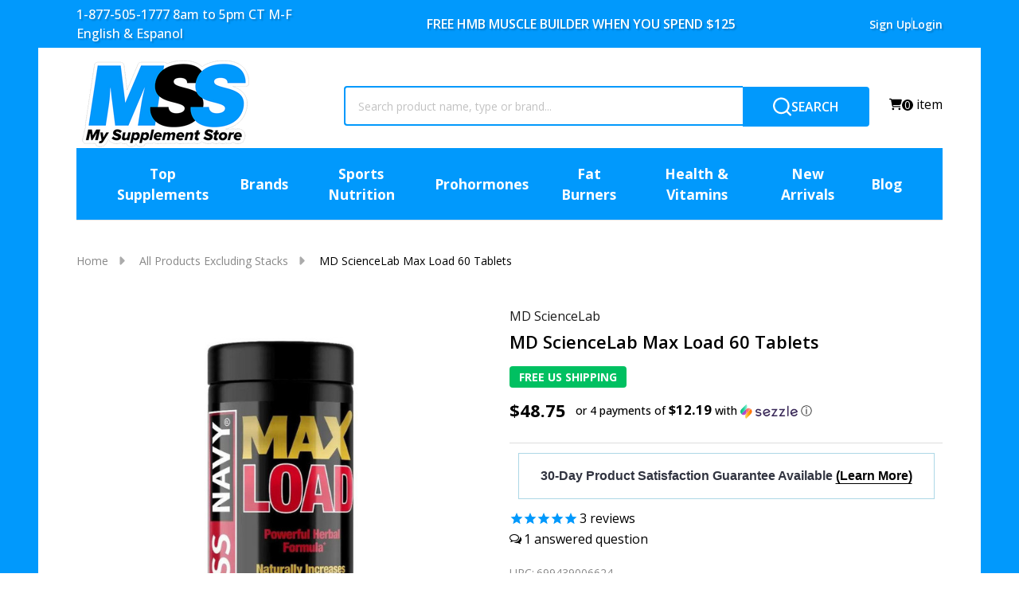

--- FILE ---
content_type: text/html; charset=UTF-8
request_url: https://www.mysupplementstore.com/products/md-sciencelab-max-load-60t
body_size: 84066
content:
    <!DOCTYPE html>
<html class="no-js" lang="en">
    

    <head>
        <title>MD ScienceLab Max Load  Sexual Enhancement Supplement For Men</title>
        <link rel="dns-prefetch preconnect" href="https://cdn11.bigcommerce.com/s-qv3l6fwcff" crossorigin><link rel="dns-prefetch preconnect" href="https://fonts.googleapis.com/" crossorigin><link rel="dns-prefetch preconnect" href="https://fonts.gstatic.com/" crossorigin>
        <meta property="product:price:amount" content="48.75" /><meta property="product:price:currency" content="USD" /><meta property="og:url" content="https://www.mysupplementstore.com/products/md-sciencelab-max-load-60t" /><meta property="og:site_name" content="My Supplement Store" /><meta name="description" content="If you are looking for a supplement that will improve your sex life, check out MD ScienceLab Max Load. MD ScienceLab Max Load will dramatically increase your semen volume. On the bottle it even says, “Cum Harder, Cum Longer, Cum More.” This supplement will help bring more pleasure to your sex life. MD Science Lab Max Load helps you ejaculate more and experience more intense orgasms. This supplement even contains ingredients that are proven to improve male performance. Pick up a bottle today! "><link rel='canonical' href='https://www.mysupplementstore.com/products/md-sciencelab-max-load-60t' /><meta name='platform' content='bigcommerce.stencil' /><meta property="og:type" content="product" />
<meta property="og:title" content="MD ScienceLab Max Load 60 Tablets" />
<meta property="og:description" content="If you are looking for a supplement that will improve your sex life, check out MD ScienceLab Max Load. MD ScienceLab Max Load will dramatically increase your semen volume. On the bottle it even says, “Cum Harder, Cum Longer, Cum More.” This supplement will help bring more pleasure to your sex life. MD Science Lab Max Load helps you ejaculate more and experience more intense orgasms. This supplement even contains ingredients that are proven to improve male performance. Pick up a bottle today! " />
<meta property="og:image" content="https://cdn11.bigcommerce.com/s-qv3l6fwcff/products/7694/images/22357/max_load_front__96191.1708714497.386.513.jpg?c=1" />
<meta property="og:availability" content="oos" />
<meta property="pinterest:richpins" content="enabled" />
        
         

        <link href="https://cdn11.bigcommerce.com/s-qv3l6fwcff/product_images/MSS%20Favicon.jpg?t=1727275925" rel="shortcut icon">

        <meta name="viewport" content="width=device-width, minimum-scale=1.0, maximum-scale=1.0, user-scalable=no" />
        
        <link rel="preconnect" href="https://k32jhzz9-us-en.myexperro.com" crossorigin>
        
        <link rel="dns-prefetch" href="https://k32jhzz9-us-en.myexperro.com">
         
        <!-- 2) Preload Experro CSS early (prevents the visual jerk) -->
        
        <link rel="preload" as="style" href="https://k32jhzz9-us-en.myexperro.com/exp-themes/mss/style.css" fetchpriority="high">
         
        <link rel="preload" as="script" href="https://k32jhzz9-us-en.myexperro.com/exp-themes/core/v1/main.min.js" fetchpriority="high">

        <script> window["ExpBaseUrl"] = "k32jhzz9-us-en.myexperro.com"; window["__provider__"] = "bigcommerce"; </script>

        <!--<link rel="preconnect" href="https://searchserverapi.com">-->
        <script>
            document.documentElement.className = document.documentElement.className.replace('no-js', 'js');
        </script>

        <script>
    function browserSupportsAllFeatures() {
        return window.Promise
            && window.fetch
            && window.URL
            && window.URLSearchParams
            && window.WeakMap
            // object-fit support
            && ('objectFit' in document.documentElement.style);
    }

    function loadScript(src) {
        var js = document.createElement('script');
        js.src = src;
        js.onerror = function () {
            console.error('Failed to load polyfill script ' + src);
        };
        document.head.appendChild(js);
    }

    if (!browserSupportsAllFeatures()) {
        loadScript('https://cdn11.bigcommerce.com/s-qv3l6fwcff/stencil/1bcee400-b358-013e-4924-765aeb603615/e/5a6068d0-cfb7-013e-c148-1e6a410aeef2/dist/theme-bundle.polyfills.js');
    }
</script>
<!-- preload polyfill -->
<script>!function(n){"use strict";n.loadCSS||(n.loadCSS=function(){});var o=loadCSS.relpreload={};if(o.support=function(){var e;try{e=n.document.createElement("link").relList.supports("preload")}catch(t){e=!1}return function(){return e}}(),o.bindMediaToggle=function(t){var e=t.media||"all";function a(){t.addEventListener?t.removeEventListener("load",a):t.attachEvent&&t.detachEvent("onload",a),t.setAttribute("onload",null),t.media=e}t.addEventListener?t.addEventListener("load",a):t.attachEvent&&t.attachEvent("onload",a),setTimeout(function(){t.rel="stylesheet",t.media="only x"}),setTimeout(a,3e3)},o.poly=function(){if(!o.support())for(var t=n.document.getElementsByTagName("link"),e=0;e<t.length;e++){var a=t[e];"preload"!==a.rel||"style"!==a.getAttribute("as")||a.getAttribute("data-loadcss")||(a.setAttribute("data-loadcss",!0),o.bindMediaToggle(a))}},!o.support()){o.poly();var t=n.setInterval(o.poly,500);n.addEventListener?n.addEventListener("load",function(){o.poly(),n.clearInterval(t)}):n.attachEvent&&n.attachEvent("onload",function(){o.poly(),n.clearInterval(t)})}"undefined"!=typeof exports?exports.loadCSS=loadCSS:n.loadCSS=loadCSS}("undefined"!=typeof global?global:this);</script>
        <script>window.consentManagerTranslations = `{"locale":"en","locales":{"consent_manager.data_collection_warning":"en","consent_manager.accept_all_cookies":"en","consent_manager.gdpr_settings":"en","consent_manager.data_collection_preferences":"en","consent_manager.manage_data_collection_preferences":"en","consent_manager.use_data_by_cookies":"en","consent_manager.data_categories_table":"en","consent_manager.allow":"en","consent_manager.accept":"en","consent_manager.deny":"en","consent_manager.dismiss":"en","consent_manager.reject_all":"en","consent_manager.category":"en","consent_manager.purpose":"en","consent_manager.functional_category":"en","consent_manager.functional_purpose":"en","consent_manager.analytics_category":"en","consent_manager.analytics_purpose":"en","consent_manager.targeting_category":"en","consent_manager.advertising_category":"en","consent_manager.advertising_purpose":"en","consent_manager.essential_category":"en","consent_manager.esential_purpose":"en","consent_manager.yes":"en","consent_manager.no":"en","consent_manager.not_available":"en","consent_manager.cancel":"en","consent_manager.save":"en","consent_manager.back_to_preferences":"en","consent_manager.close_without_changes":"en","consent_manager.unsaved_changes":"en","consent_manager.by_using":"en","consent_manager.agree_on_data_collection":"en","consent_manager.change_preferences":"en","consent_manager.cancel_dialog_title":"en","consent_manager.privacy_policy":"en","consent_manager.allow_category_tracking":"en","consent_manager.disallow_category_tracking":"en"},"translations":{"consent_manager.data_collection_warning":"We use cookies (and other similar technologies) to collect data to improve your shopping experience.","consent_manager.accept_all_cookies":"Accept All Cookies","consent_manager.gdpr_settings":"Settings","consent_manager.data_collection_preferences":"Website Data Collection Preferences","consent_manager.manage_data_collection_preferences":"Manage Website Data Collection Preferences","consent_manager.use_data_by_cookies":" uses data collected by cookies and JavaScript libraries to improve your shopping experience.","consent_manager.data_categories_table":"The table below outlines how we use this data by category. To opt out of a category of data collection, select 'No' and save your preferences.","consent_manager.allow":"Allow","consent_manager.accept":"Accept","consent_manager.deny":"Deny","consent_manager.dismiss":"Dismiss","consent_manager.reject_all":"Reject all","consent_manager.category":"Category","consent_manager.purpose":"Purpose","consent_manager.functional_category":"Functional","consent_manager.functional_purpose":"Enables enhanced functionality, such as videos and live chat. If you do not allow these, then some or all of these functions may not work properly.","consent_manager.analytics_category":"Analytics","consent_manager.analytics_purpose":"Provide statistical information on site usage, e.g., web analytics so we can improve this website over time.","consent_manager.targeting_category":"Targeting","consent_manager.advertising_category":"Advertising","consent_manager.advertising_purpose":"Used to create profiles or personalize content to enhance your shopping experience.","consent_manager.essential_category":"Essential","consent_manager.esential_purpose":"Essential for the site and any requested services to work, but do not perform any additional or secondary function.","consent_manager.yes":"Yes","consent_manager.no":"No","consent_manager.not_available":"N/A","consent_manager.cancel":"Cancel","consent_manager.save":"Save","consent_manager.back_to_preferences":"Back to Preferences","consent_manager.close_without_changes":"You have unsaved changes to your data collection preferences. Are you sure you want to close without saving?","consent_manager.unsaved_changes":"You have unsaved changes","consent_manager.by_using":"By using our website, you're agreeing to our","consent_manager.agree_on_data_collection":"By using our website, you're agreeing to the collection of data as described in our ","consent_manager.change_preferences":"You can change your preferences at any time","consent_manager.cancel_dialog_title":"Are you sure you want to cancel?","consent_manager.privacy_policy":"Privacy Policy","consent_manager.allow_category_tracking":"Allow [CATEGORY_NAME] tracking","consent_manager.disallow_category_tracking":"Disallow [CATEGORY_NAME] tracking"}}`;</script>
        
        <script>
            window.lazySizesConfig = window.lazySizesConfig || {};
            window.lazySizesConfig.loadMode = 1;
        </script>
        <script async src="https://cdn11.bigcommerce.com/s-qv3l6fwcff/stencil/1bcee400-b358-013e-4924-765aeb603615/e/5a6068d0-cfb7-013e-c148-1e6a410aeef2/dist/theme-bundle.head_async.js"></script>
        
        <style>  
            .stamped-main-badge[data-type="qna"]:empty:before {  
             font-family:'stamped-font';  
             content:'\f0e6 ';  
            }  

            .ak-alert-warning{
                color: #8a6d3b;
                background-color: #fcf8e3;
                border-color: #faebcc;
                font-weight: bold;
                width: 100%;
                padding: 10px;
                border: 2px solid #8a6d3b;
                border-radius: 5px;  
                margin-bottom: 0.75rem;
            }
        </style>

                <link href="https://fonts.googleapis.com/css?family=Open+Sans:600,500,400,700&display=block" rel="stylesheet">
                <script async src="https://cdn11.bigcommerce.com/s-qv3l6fwcff/stencil/1bcee400-b358-013e-4924-765aeb603615/e/5a6068d0-cfb7-013e-c148-1e6a410aeef2/dist/theme-bundle.font.js"></script>
            
            <link data-stencil-stylesheet href="https://cdn11.bigcommerce.com/s-qv3l6fwcff/stencil/1bcee400-b358-013e-4924-765aeb603615/e/5a6068d0-cfb7-013e-c148-1e6a410aeef2/css/theme-bff996f0-d540-013e-89a7-7e823c6b477a.css" rel="stylesheet">
            <!-- Start Tracking Code for analytics_siteverification -->

<meta name="google-site-verification" content="KTdRLNyJzarTz8lh7CmntFZkK3y3QQv0nBWy22y88Fo" />

<!-- End Tracking Code for analytics_siteverification -->


<script type="text/javascript" src="https://checkout-sdk.bigcommerce.com/v1/loader.js" defer ></script>
<script src="https://www.google.com/recaptcha/api.js" async defer></script>
<script>window.consentManagerStoreConfig = function () { return {"storeName":"My Supplement Store","privacyPolicyUrl":"https:\/\/www.mysupplementstore.com\/privacy-statement","writeKey":null,"improvedConsentManagerEnabled":true,"AlwaysIncludeScriptsWithConsentTag":true}; };</script>
<script type="text/javascript" src="https://cdn11.bigcommerce.com/shared/js/bodl-consent-32a446f5a681a22e8af09a4ab8f4e4b6deda6487.js" integrity="sha256-uitfaufFdsW9ELiQEkeOgsYedtr3BuhVvA4WaPhIZZY=" crossorigin="anonymous" defer></script>
<script type="text/javascript" src="https://cdn11.bigcommerce.com/shared/js/storefront/consent-manager-config-3013a89bb0485f417056882e3b5cf19e6588b7ba.js" defer></script>
<script type="text/javascript" src="https://cdn11.bigcommerce.com/shared/js/storefront/consent-manager-08633fe15aba542118c03f6d45457262fa9fac88.js" defer></script>
<script type="text/javascript">
var BCData = {"product_attributes":{"sku":null,"upc":"699439006624","mpn":null,"gtin":null,"weight":null,"base":true,"image":null,"stock":null,"instock":false,"stock_message":null,"purchasable":true,"purchasing_message":"The selected product combination is currently unavailable.","call_for_price_message":null,"price":{"without_tax":{"formatted":"$48.75","value":48.75,"currency":"USD"},"tax_label":"Tax"}}};
</script>
<script src='https://k32jhzz9-us-en.myexperro.com/bigc-app/1d45d25c-f1cf-48e2-932e-dc6521adaba2_96e92451-4af4-40b8-824d-2ff9a2486d02_10.js?hash=bc22df01ee962bf5c669674fc4fafbe8'   ></script><script src='https://bigcommerce-storefront.getredo.com/main.js'   ></script><script src='https://k32jhzz9-us-en.myexperro.com/exp-themes/core/v1/main.min.js'   ></script><script data-bc-cookie-consent="2" type="text/plain">
				
    (function (w,d,s,u,o,c,e,x){
				
        w['TrackingSystemObject']=o;
				
        e=d.createElement(s);e.async=1;e.src=u;e.onload=c;
				
        x=d.getElementsByTagName(s)[0];x.parentNode.insertBefore(e, x);
				
    })(window,document,'script','https://cdn.refersion.com/refersion.js','r',function () {
				
        /*Configure SDK*/
				
        r.pubKey = 'pub_d26228a051284a09a2a4';
				
        r.settings.fp_off = true;
				
        r.cart_type='BIGCOMMERCE';
				
        /*Initialize*/
				
        r.initializeXDLS().then(() => {
				
            r.launchDefault();
				
        });
     });
</script><script data-bc-cookie-consent="2" type="text/plain">
(function() {
var style = document.createElement('style');
style.innerHTML = '.productView-stockLabel:not(._outstock) { display: none }';
document.head.appendChild(style);
})();
</script>

<!-- Google Tag Manager -->
<script data-bc-cookie-consent="4" type="text/plain">(function(w,d,s,l,i){w[l]=w[l]||[];w[l].push({'gtm.start':
new Date().getTime(),event:'gtm.js'});var f=d.getElementsByTagName(s)[0],
j=d.createElement(s),dl=l!='dataLayer'?'&l='+l:'';j.async=true;j.src=
'https://www.googletagmanager.com/gtm.js?id='+i+dl;f.parentNode.insertBefore(j,f);
})(window,document,'script','dataLayer','GTM-TQM3GBR');</script>
<!-- End Google Tag Manager --><script type="text/javascript">
    var attnData = {
	    pageType: "product",
            orderData: {},
    }
try {
    if ("") {
        fetch("/api/storefront/order/", {
            credentials: "include",
        })
        .then(function (response) {
            return response.json();
        })
        .then(function (orderInfo) {
            window.attnData = window.attnData || {
			        pageType: "product",
    		        orderData: {},
		            }
            window.attnData.orderData = {
                cartTotal: orderInfo.orderAmount,
                cartId: orderInfo.cartId,
			    cartCoupon: orderInfo.coupons.length > 0 ? orderInfo.coupons[0].code : null,
                orderId: orderInfo.orderId,
                phone: orderInfo.billingAddress.phone,
                email: orderInfo.billingAddress.email,
                items: orderInfo.lineItems.physicalItems.map(item => {
                    return {
                        sku: item.productId,
                        subProductId: item.variantId,
                        name: item.name,
                        image: item.imageUrl,
                        price: item.salePrice,
                        currency: orderInfo.currency.code,
                        quantity: item.quantity,
                    }
                }),
            }
        })
}} catch (e) {}
</script>
<script type="text/javascript">
 const attn_upc = "699439006624";
    const attn_price = "48.75";
    var variant = null;
    const attnBCProducts = window.attn_bc_products = window.attn_bc_products || {};
    const productsCatalogue = attnBCProducts.products = attnBCProducts.products || [];
    const product = {
        sku: '7694',
        subProductId: variant,
        productId: '',
        name: 'MD ScienceLab Max Load 60 Tablets',
        image: 'https://cdn11.bigcommerce.com/s-qv3l6fwcff/images/stencil/608x608/products/7694/22357/max_load_front__96191.1708714497.jpg?c=1',
        category: 'Personal Care,Sexual Support,Free Shipping Items,Products that are not from Bulk Foods Direct Nutri,Individual Products That Aren&#x27;t Included In Stacks,Smart Shopping Campaign,MD ScienceLab,All Products (MinMaxify),Sale Collection,All Products Excluding Stacks',
        price: attn_price,
        currency: 'USD' || 'USD',
    };
    if (attnData.pageType === 'product' && product.sku) {    try {
        fetch('/graphql', {
            method: 'POST',
            credentials: 'same-origin',
            headers: {
              'Content-Type': 'application/json',
              'Authorization': 'Bearer eyJ0eXAiOiJKV1QiLCJhbGciOiJFUzI1NiJ9.[base64]._dc1GjbdA5bxa3xJwwrQ38j535uRcXzUeeW8DjXzhiCAX6iyvd9fEH-tpa22ZqsIKOLwSJ4PqWzLHQ2-bZNm6Q'
            },
            body: JSON.stringify({ query: '{ site {product(entityId: 7694) { sku, variants{edges{node{upc, entityId, prices{price{value}}}}}}}}'})})
            .then(data => data.json())
            .then(json => json?.data?.site?.product?.variants?.edges)
            .then(variantsArr =>  {
                if (variantsArr.length === 1) {
                    variant = variantsArr[0]?.node?.entityId;
                } else if (attn_upc) {
                    variant = variantsArr.find(variantObj => variantObj?.node?.upc === attn_upc)?.node.entityId;
                } else if (attn_price) {
                    variant = variantsArr.find(variantObj => variantObj?.node?.prices?.price?.value?.toString() === attn_price)?.node.entityId;
                } else {
                    variant = variantsArr[0]?.node?.entityId;
                }
            })
            .then(() => {
                product.subProductId = variant;
                attnBCProducts["current_product"] = product;
                if (productsCatalogue.filter(i => {i.productId === '7694' && i.subProductId === variant}).length === 0) {
                    productsCatalogue.push(product);
                }
            })
    } catch {
        attnBCProducts["current_product"] = product;
        if (productsCatalogue.filter(i => i.productId === '7694').length === 0) {
            productsCatalogue.push(product);
        }
    }}
</script><script data-bc-cookie-consent="2" type="text/plain" src="https://cdn.userway.org/widget.js" data-account="FcFsxy9wAe"></script><script data-bc-cookie-consent="2" type="text/plain" async type="text/javascript"
src="https://flspf.mysupplementstore.com/providers/atLabel/load" onError="var
fallbackScript = document.createElement('script');
fallbackScript.src="https://cdn.attn.tv/mysupplementstore/dtag.js";
document.head.appendChild(fallbackScript);"></script>


<script data-cfasync="false" data-dd-sm-ignore="true" data-cookieconsent="ignore" id="wsa-tag-manager-javascript-h-test" nonce="">!function(w,d){if(d.location.href.indexOf('showHidden=true')<0&&d.location.href.indexOf('shogun.page/previews')<0){w.TagRocket=w.TagRocket||{};var T=w.TagRocket;T.teh=[];w.onerror=function(m,s,l,c,e){T.teh.push((l?(l+' '):'')+(c?(c+' '):'')+m+(m.colno?(':'+m.colno):'')+(s?(' '+s):''));};function a(s){var e=d.createElement('script'),h=d.getElementsByTagName('head')[0];e.appendChild(d.createTextNode(s));h.insertBefore(e,h.firstChild)}a('()=>{};window.arrowFunctions=1');a('async function a(){};window.asyncFunctions=1');var m=new Date().toISOString(),q='wsa-tag-manager-javascript-',z;T.tah=function(s){w.dataLayer=w.dataLayer||[];if(!w.gtag){w.gtag=function(){dataLayer.push(arguments)};gtag('js',new Date);t=d.createElement('script');t.async=!0;t.setAttribute('src','https://www.googletagmanager.com/gtag/js?id=G-7XTJM93TLW');d.head.appendChild(t)};if(!w.wsa_tre){var n='denied';gtag('consent',{functionality_storage:n,ad_storage:n,analytics_storage:n,ad_user_data:n,ad_personalization:n,personalization_storage:n,security_storage:n});gtag('config',"G-7XTJM93TLW",{groups:'TagRocketErrorTracking',send_page_view:false});;gtag('config',"G-LH5D7W2YBN",{groups:'TagRocketErrorTracking',send_page_view:false});gtag('event','tag_rocket_error',{send_to:["G-LH5D7W2YBN"],description:'Script Failure',app_version:'3.46.45',tag_rocket_version:'1.94',ua:navigator.userAgent});};w.wsa_tre=1;if(w.console)console.error('Tag Rocket (h): '+s,T.teh);T.teh.forEach(function(e){gtag('event','app_error',{send_to:'G-7XTJM93TLW',scope:s,description:s+' 3.46.45 h '+e,message:'h '+e,app_version:'3.46.45',automatic:1,tag_rocket_version:'1.94',pagedatetime:m,datetime:m,ua:navigator.userAgent,tags:"unknown",environment:'Production'})})};p=function(){if(!T.ts&&!d.getElementById(q+'second'))T.tah('Header Script Missing');else if(!T.tss)T.tah('Header Script Failure1');else if(!T.ts)T.tah('Header Script Failure2');if(!T.tm&&!d.getElementById(q+'main'))T.tah('Footer Script Missing');else if(!T.tm)T.tah('Footer Script Failure')};if(w.addEventListener)w.addEventListener('DOMContentLoaded',p);else w.attachEvent('onDOMContentLoaded',p)}}(window,document)</script>               
<script data-cfasync="false" data-dd-sm-ignore="true" data-cookieconsent="ignore" id="wsa-tag-manager-javascript-second" nonce="">
/*
    Web Site Advantage: Tag Rocket App 1 of 2 Head [1.94.79931]
    https://bigcommerce.websiteadvantage.com.au/tag-rocket/
    Copyright (C) 2020 - 2025 Web Site Advantage
*/

!function(w,d){if(d.location.href.indexOf('showHidden=true')<0&&d.location.href.indexOf('shogun.page/previews')<0){w.TagRocket=w.TagRocket||{};var T=w.TagRocket;T.tss=1;T.tags='gads|ga4';T.scc='US-OH';T.seu='false';T.l='';var eet=new Date,eei=0,eer=0,eea='G-7XTJM93TLW';T.ec=function(){gtag.apply(null,arguments)};T.a=function(s,e,c,o){try{if(!eei){eei=1;if(!w.gtag){w.gtag=function(){dataLayer.push(arguments)}}T.ec('config',eea,{groups:'TagRocketErrorTracking',send_page_view:false})}if(!eer){eer=1;T.ct=c;if(w.console)console.error('Tag Rocket: '+s+': '+e,o||'');T.ct=1;var z = e?e.substring(0,255):'-missing-';T.ec('event','app_error',{send_to:eea,scope:s,description:s+' 3.46.45 '+z,message:z,app_version:'3.46.45',automatic:1,tag_rocket_version:'1.94',pagedatetime:eet.toISOString(),datetime:new Date().toISOString(),ua:navigator.userAgent,tags:T.tags,timesinceload:new Date-eet,environment:'Production'});eer=0}}catch(x){try{T.ec('event','app_error',{send_to:eea,scope:'AppErrorError',description:'3.46.45 '+x,message:''+x,app_version:'3.46.45',tag_rocket_version:'1.94',pagedatetime:eet.toISOString(),datetime:new Date().toISOString(),ua:navigator.userAgent,tags:T.tags,timesinceload:new Date-eet,environment:'Production'});}catch(y){}}};T.eq=T.eq||[];if(w.addEventListener){w.addEventListener('error',function(){T.ef.apply(T,arguments)},{passive:!0,capture:!0});}else if(w.attachEvent){w.attachEvent('onerror',function(){T.ef.apply(T,arguments)});}if(!T.ef){T.ef=function(){T.eq.push(arguments)}};if(!T.cf){T.cq=T.cq||[];T.cf=function(){T.cq.push(arguments)};if(w.console){T.ce=console.error;console.error=function(){T.ce.apply(console,arguments);T.cf.apply(T,arguments)}}};try{T.dF='NewPromotionsAdded';T.dW=[];T.dX=0;T.ci=function(){T.dV(function(a){a.forEach(function(b){T.e(b.addedNodes,function(c){if(T.bj(c,T.bd)=='promotion'&&T.bi(c,'found')){T.dW.push(c)}T.e(T.dT(c,"["+T.bd+"='promotion']"),function(e){if(T.bi(e,'found')){T.dW.push(e)}})})});if(T.aT(T.dW)&&!T.dX){T.A(function(){T.dX=T.aQ(function(){T.dX=0;T.f(T.dF,{elements:T.dW});T.dW=[];},100,'New Promotions Added')})}});};T.dP=[];T.dQ=0;T.dR=function(a){T.e(a,function(b){T.dP=T.dP.concat(T.ba(b));if(T.bj(b,T.bd)=='list'&&T.dS(b)&&T.bi(b,'found')){T.dP.push(b)}T.e(T.dT(b,"["+T.bd+"='list']"),function(c){if(T.dS(c)&&T.bi(c,'found')){T.dP.push(c)}})})};T.dU=function(){T.A(function(){if(T.aT(T.dP)){if(T.dQ)T.dL(T.dQ);T.dQ=T.aQ(function(){T.f(T.cO,{elements:T.dP});T.dP=[];T.dQ=0},500,'New Products Added')}})};T.ch=function(e){T.dV(function(f){f.forEach(function(g){T.dR(g.addedNodes);});T.dU();},e||d.body)};T.cO='NewProductsAdded';T.cw='UserDataUpdated';T.dD=function(a,b,c){if(c)a.style.border='1px '+c+' solid';var e=a.wsa_label,f=a.dataset.tagrocketSearchprovider;if(!e){a.style.position='relative';e=d.createElement('span');e.style.position='absolute';e.style.top='0px';e.style.left='0px';e.style.padding='5px';e.style.fontSize='16px';e.style.zIndex='1000';a.appendChild(e);a.wsa_label=e};if(c){e.style.backgroundColor=c;e.style.color='white'}if(f){b+=' ('+f+')';}e.textContent=b};T.dT=function(a,b){if(!a.querySelectorAll)return[];var c=a.querySelectorAll(b);if(Array.from)return Array.from(c);else return c};T.bc=function(a){return T.dT(d,a)};T.dS=function(a){var b=T.bj(a,T.be);return b&&!isNaN(parseInt(b,10))};T.P=function(a){return typeof a!=='undefined'&&a!==null};T.w=function(a){return a===0||(T.P(a)&&a!==''&&!isNaN(a))};T.ee=function(a){var b=String.fromCodePoint;if(b){return b(a)}return ''};T.ed=function(a,b,c){var e=[].slice.call(a).map(function(f){if(c||typeof(f)==='function')return f;try{return T.E(f)}catch(g){if(Array.isArray(f)){return [].concat(f)}else return f}});if(T.aT(e)){e[0]=T.ee(b)+' %cTag Rocket: %c'+e[0];e.splice(1,0,'color:none;');e.splice(1,0,'color:#28a300;')}return e};T.bT=function(){if(w.console)console.warn.apply(console,T.ed(arguments,0x1F6A8,1))};T.cv=function(){if(w.console)console.error.apply(console,T.ed(arguments,0x26A0,1))};T.ag=function(a,b){return a.sort(function(c,e){return e.price*e.quantity-c.price*c.quantity}).slice(0,b)};T.cD=function(a,b,c,e){var f,g=function(h){if(h>=T.aT(a))c&&c();else T.aQ(function(){T.t('SB95',function(){f=b(a[h],h);if(typeof f!=='undefined')c&&c(f);else g(h+1)},1)},0,'Yield '+h+' '+e);};g(0)};T.e=function(a,b){var c,e,f=T.aT(a);if(a&&f)for(c=0;c<f;c++){e=b(a[c],c);if(typeof e!=='undefined')return e}};T.dd=function(a,b){if(a&&T.aT(a))for(var c=0;c<T.aT(a);c++){if(a[c]===b)return true}};T.dY=function(a,b,c){a.setAttribute(b,c)};T.p=function(a,b,c){if(T.P(c)&&c!=='')a[b]=c};T.cb=function(a,b){if(!b||!a)return a;var c=b.split('.'),e=a[c.shift()];return T.cb(e,c.join('.'))};T.t=function(a,b,c,e){try{c&&b.apply(this,e)}catch(f){T.a(a,''+f,1,f)}};T.bl=function(a,b,c,e){var f=function(){T.t.call(this,'SB24',c,1,arguments)};if(b==T.S&&d.readyState!="loading"){T.aQ(f,0,T.S)}else{e=e||{};if(!T.P(e.passive)){e.passive=!0;}a.addEventListener&&a.addEventListener(b,f,e)||a.attachEvent&&a.attachEvent('on'+b,f)}};T.R=function(a,b){T.bl(w,a,function(a){if(!b.done){b.done=1;b(a)}},{once:!0})};T.bN=function(a,b){try{return JSON.stringify(a,b)}catch(c){throw ''+T.bN.caller+' '+c}};T.bQ=function(a){return a&&JSON.parse(a)};T.E=function(a){return T.bQ(T.bN(a))};T.da=function(a){return T.bN(a)=='{}'};T.U=function(a){var b=Object(a),c,e,f,g=arguments;for(c=1;c<g.length;c++){e=g[c];if(e!=null){for(f in e){if(Object.prototype.hasOwnProperty.call(e,f))b[f]=e[f];}}}return b;};T.aT=function(a){return a.length};T.bo=function(a){try{if(!localStorage||T.eb)return !1;return localStorage.removeItem(a)}catch(b){T.a('SB63','Incognito Safari has blocked localStorage. This stops us tracking things like add to cart events',1,b);T.eb=!0}};T.bm=function(a){try{if(!localStorage||T.eb)return !1;return localStorage.getItem(a)}catch(b){T.a('SB61','Incognito Safari has blocked localStorage. This stops us tracking things like add to cart events',1,b);T.eb=!0}};T.bn=function(a,b){try{if(!localStorage||T.eb)return !1;localStorage.setItem(a,b)}catch(c){T.a('SB60','Incognito Safari has blocked localStorage. This stops us tracking things like add to cart events',1,c);T.eb=!0}};T.aq=function(a){var b=d.cookie.match(new RegExp('(^| )'+a+'=([^;]+)')),c=b&&unescape(b[2])||'';return c=='deleted'?'':c};T.M=function(a){var b=w.performance;return b&&b.getEntriesByType&&b.getEntriesByType(a)};T.L=function(){var a=navigator;return a.connection||a.mozConnection||a.webkitConnection};T.J=function(a,b,c){return (a||'').replace(b,c||'')};T.at=function(a){return (a||'').trim().toLowerCase()};T.aW=function(a){return T.J(T.J(T.at(a),/([^a-z0-9 _])/g),/ +/g,'_')};T.aF=function(a,b){return a.indexOf(b)>=0};T.N=function(a,b){b=b||255;if(!a)return '(missing)';a=T.J((''+a).trim(),/ *(\r\n|\n|\r) */gm,' ');if(T.aT(a)<=b)return a;return a.substring(0,b-3)+'...'};T.cx=function(a,b){var c='',e='';switch(b){case 'AU':c='0011';e='61';break;case 'US':case 'CA':c='011';e='1';break;case 'GB':c='011';e='44';break;case 'IT':c='00';e='39';break;}a=T.J(a,/[^\d+]+/g);if(c)a=T.J(a,new RegExp('^'+c),'+');if(a[0]!='+'&&e){a='+'+T.J(e+a,/^0/);}return a};T.bk=function(a,b){return a.hasAttribute(b)};T.bj=function(a,b){if(a.getAttribute)return T.N(a.getAttribute(b))};T.bi=function(a,b){var c='data-tagrocket-'+b;if(T.bk(a,c))return 0;T.dY(a,c,'1');return 1};T.bt=function(a,b,c,e){var f=setInterval(function(){T.t(a,function(){try{c()}catch(g){if(b)clearInterval(f);throw g}},1)},e);return f};T.cd=function(a,b,c,e){if(a)T.dL(a);return T.aQ(b,c,e)};T.dL=function(a){clearTimeout(a)};T.aQ=function(a,b,c){return setTimeout(a,b,'Tag Rocket '+(c||''))};T.bA=function(a,b,c){T.dq('query getCartMetafields{site{cart{metafields(namespace:"bc_storefront" keys:["'+b+'"]){edges{node{entityId}}}}}}',function(e,f){T.t('SB82',function(){if(e>0){var g='createCartMetafield',h='',i=T.cb(f,'data.site.cart.metafields.edges');if (i&&i.length){g='updateCartMetafield';h=' metafieldEntityId:'+i[0].node.entityId}T.dq('mutation '+g+'{cart{'+g+'(input:{cartEntityId:"'+a+'" data:{key:"'+b+'" value:"'+T.bN(c).replace(/"/g,'\\"')+'"}'+h+'}){metafield{id entityId key value}errors{...on Error{message}}}}}',function(e,j){T.t('SB83',function(){if(e>0){}},1)})}},1)})};T.ea=function(a){T.cm.appendChild(a)};T.dZ=function(a,b,c){b=b||{};if(b.onvisible&&d.hidden){T.R('visibilitychange',function(){T.dZ(a,b,c)});return};var e=d.createElement(a),f;if(b.id&&d.getElementById(b.id))return;for(var g in b){T.dY(e,g,b[g])}e.onload=e.onreadystatechange=function(){f=e.readyState;if(!f||f=='loaded'||f=='complete'){if(c)c();c=null}};T.ea(e);return e};T.cW=function(a){T.dZ('style',{type:'text/css'}).appendChild(d.createTextNode(a));};T.aP=function(a,b,c){b=b||{};b.src=a;if(!T.P(b.async))b.async=!0;if(T.cp)b.nonce=T.cp;if(!T.P(b.onvisible)&&T.pageType!='orderconfirmation')b.onvisible=!0;if(T.pageType!='orderconfirmation'||T.b.updated){T.dZ('script',b,c)}else{T.o(T.cw,function(){T.dZ('script',b,c)})}};T.dx=function(a){if(T.bk(a,'data-list-name'))return T.bj(a,'data-list-name');if(a.parentElement)return T.dx(a.parentElement)};T.O=function(){var a=d.querySelector('head meta[name="description"]');if(a)return T.bj(a,'content');};T.cu=function(a){var b=w.location.href.match(new RegExp('[?&]'+a+'=([^&]*)'));return decodeURIComponent(b&&b[1]||'')};T.dV=function(a,b,c){if(w.MutationObserver)T.R(T.S,function(){c=c||{childList:!0,subtree:!0};b=b||d.body;if(!b)throw 'no target';new MutationObserver(a).observe(b,c)})};T.aL=function(a,b){if(a&&a.event_log)a.event_log+=b};T.dF='NewPromotionsAdded';T.dW=[];T.dX=0;T.ci=function(){T.dV(function(a){a.forEach(function(b){T.e(b.addedNodes,function(c){if(T.bj(c,T.bd)=='promotion'&&T.bi(c,'found')){T.dW.push(c)}T.e(T.dT(c,"["+T.bd+"='promotion']"),function(e){if(T.bi(e,'found')){T.dW.push(e)}})})});if(T.aT(T.dW)&&!T.dX){T.A(function(){T.dX=T.aQ(function(){T.dX=0;T.f(T.dF,{elements:T.dW});T.dW=[];},100,'New Promotions Added')})}});};T.dP=[];T.dQ=0;T.dR=function(a){T.e(a,function(b){T.dP=T.dP.concat(T.ba(b));if(T.bj(b,T.bd)=='list'&&T.dS(b)&&T.bi(b,'found')){T.dP.push(b)}T.e(T.dT(b,"["+T.bd+"='list']"),function(c){if(T.dS(c)&&T.bi(c,'found')){T.dP.push(c)}})})};T.dU=function(){T.A(function(){if(T.aT(T.dP)){if(T.dQ)T.dL(T.dQ);T.dQ=T.aQ(function(){T.f(T.cO,{elements:T.dP});T.dP=[];T.dQ=0},500,'New Products Added')}})};T.ch=function(e){T.dV(function(f){f.forEach(function(g){T.dR(g.addedNodes);});T.dU();},e||d.body)};T.cO='NewProductsAdded';T.au='PromotionsVisible';T.dE=function(a){T.aZ(T.au,a)};T.aX=function(a,b){var c,e=[];T.e(a.infos||a.items||a,function(f){c=f.product||f;if(!c.completed){e.push(c);}});if (T.aT(e)&&T.cu('showHidden')!='true'&&!e[0].name.includes('Package Protection')&&!T.aF(w.location.href,'translate.goog')){T.a('SB55e',''+T.aT(e)+' incomplete products on '+b+' '+e[0].productId+' '+e[0].name,1,e);}};T.dA=function(a,b){var c="["+T.bd+"='list']["+T.be+"='"+a+"']";if(b)c="[data-list-name='"+T.J(b,/['"\\]/g,'\\$&')+"'] "+c;return d.querySelector(c)};T.n='ProductsVisible';T.dB=function(a,b){if(T.aY||T.ca)a.search=T.aY||T.ca;T.aX(a,T.n);T.cH(T.n,a,b)};T.dM=function(a){T.t('SB19b',function(){var b,c={},e;T.e(a,function(f){if(!f.seen){f.seen=1;b=f.callback.name+f.id;if(!c[b])c[b]=[];c[b].push(f)}});for(var g in c){e=c[g][0];e.callback({infos:c[g],list:e.list})}},1)};T.dO=0;T.dN=[];T.dH=function(a){a.visibleTime=0;if(!T.P(a.minVisibleTime))a.minVisibleTime=2e3;var b,c=new IntersectionObserver(function(e){T.e(e,function(f){if(f.isIntersecting){a.lastVisible=new Date;a.trigger='visible';if(a.se&&a.e)T.dD(a.e,'Visible over 50%','orange');b=T.aQ(function(){c.disconnect();if(a.se&&a.e)T.dD(a.e,'Looked at for '+(a.minVisibleTime/1e3)+' seconds','purple');T.dN.push(a);if(T.dO)return;T.dO=T.aQ(function(){T.dO=0;T.e(T.dN,function(a){if(a.se&&a.e)T.dD(a.e,'Events Sent','red')});if(T.aT(T.dN)){T.dM(T.dN);T.dN=[];}},1e3,'Visible Ticking')},a.minVisibleTime-a.visibleTime,'On First Visible')}else{if(b)T.dL(b);if(a.lastVisible){a.visibleTime+=new Date-a.lastVisible;a.lastVisible=0}}})},{threshold:[0.5]});c.observe(a.e)};T.dJ=[];T.dK=0;T.dI=function(a){T.dJ.push(a)};T.cj=function(){T.t('SB18',function(){var b,c,e=0,f=1,g=function(a){if(a.seen)return false;if(a.e&&a.e.getBoundingClientRect){try{b=a.e.getBoundingClientRect()}catch(h){}if(b){return b.top>-b.height/2&&b.left>-b.width/2&&b.bottom-b.height/2<=(w.innerHeight||d.documentElement.clientHeight)&&b.right-b.width/2<=(w.innerWidth||d.documentElement.clientWidth)}}return a.percent<T.dK},i=function(j,k){if(!k&&c)return;T.dL(c);c=T.aQ(function(){c=0;T.t('SB18a',function(){l()},1)},j,'Scroll Tick '+k)} ,l=function(){var m=[],n=1,o,p,q,r=d.body,s=d.documentElement;q=w.pageYOffset,p=w.innerHeight;if(r&&r.scrollHeight){if(f==1)f=r.scrollHeight;if(s.clientHeight)n=s.clientHeight;if(q&&p)n=q+p;}o=n/f;if(o>T.dK){T.dK=o;e=n;T.t('SB18b',function(){T.e(T.dJ,function(a){a.trigger='scroll '+o;if(g(a)&&a.se&&a.e)T.dD(a.e,'Estimated Visible','orange');if(g(a)&&T.aT(m)<=5)m.push(a)});T.e(m,function(a){if(a.se&&a.e)T.dD(a.e,'Events Sent (Estimated)','red')});if(T.aT(m)){T.dM(m);i(6e3,1)}},1);}};T.bl(d,'scroll',function(){i(1e3,0);});T.R('load',function(){l()})},1);};T.dC=function(a){if(a.e&&('IntersectionObserver' in window)){T.dH(a)}else{T.dI(a)}};T.dG=function(a,b,c,e){if(!w._bcCsrfProtectionPatched&&e<10){T.aQ(function(){T.dG(a,b,c,e+1)},100,'XMLHttpRequest Wait '+e)}else{var f=new XMLHttpRequest();e=e||1;f.onreadystatechange=function(){if(this.readyState==4){if(this.status!=200){if(e<12){T.aQ(function(){T.dG(a,b,c,e+1)},1e3,'XMLHttpRequest Retry '+e)}else{T.a('SB36','Request Failed after '+e+' attempts : '+a+' '+this.status,1,f);b(0,this.status)}}else{b(1,f.responseText?T.bQ(f.responseText):'-missing-')}}};f.open(c?'POST':'GET',a,true);f.withCredentials=true;f.setRequestHeader('Content-type','application/json');if(c){f.setRequestHeader('Authorization','Bearer '+T.cr);f.send(T.bN({query:c}))}else{f.send()}}};T.de=function(a,b,c,e){if(T.aF(w.location.href,'googleusercontent.com')){c(0,'googleusercontent.com')}else{e=e||1;b=b||{};if(!w._bcCsrfProtectionPatched&&e<10){T.aQ(function(){T.de(a,b,c,e+1)},100,'Fetch Wait '+e)}else{w.fetch(a,b).then(function(f){if(f.ok){f.text().then(function(g){var h;try{h=T.bQ(g)}catch(i){throw 'JSON parse error '+i+' '+a}try{c(h?1:0,h||'-empty-')}catch(i){throw 'onComplete error '+i+' '+a}})}else{if(e<12){T.aQ(function(){T.de(a,b,c,e+1)},1e3*e,'Fetch '+e)}else{T.a('SB30','Fetch '+e+' Last Fail '+a+' '+f.status,1,f);try{c(0,f.status)}catch(i){T.a('SB30b','Fetch '+a+' onComplete '+(j.message||j),1,j)}}}}).catch(function(j){if(!j.message||!j.message.match(/^(cancel|annul|brochen|NetworkError when|Failed to fetch|취소됨)/)){if(e<12){T.aQ(function(){T.de(a,b,c,e+1)},1e3,'Fetch Error '+e+1)}else{T.a('SB29','Fetch '+e+' Last Error '+a+' '+(j.message||j),1,j);c(0,j.message||j)}}else c(-1,j.message||j)})}}};T.dq=function(a,b){var c='/graphql';if(w.fetch){T.de(c,{method:'POST',credentials:'same-origin',headers:{'Content-Type':'application/json',Authorization:'Bearer '+T.cr},body:T.bN({query:a})},b)}else{T.dG(c,b,a)}};T.bx=function(a,b){if(w.fetch){T.de(a,{credentials:'include'},b)}else{T.dG(a,b)}};T.bh=function(){T.o(T.dF,function(a){T.bf(T.bg(a.elements))})};T.bf=function(a){T.e(a,function(b){if(!b.e)b.e=d.querySelector("["+T.bd+"='promotion']["+T.be+"='"+b.id+"']");var c=b.location=='top'?0.1:0.9;if(b.e){if(T.bi(b.e,'registered')){T.dC({se: T.cs,id:'',e:b.e,promotion:b,percent:c,callback:T.dE});if(T.cs){T.dD(b.e,'Tracking Promotion','blue');b.e.style.cssText+='background-color:rgba(0, 0, 255, 0.3)'}T.bl(b.e,'click',function(){T.aZ(T.aw,b)})}}else{T.dC({se: T.cs,id:'',e:b.e,promotion:b,percent:c,callback:T.dE})}})};T.aw='PromotionClicked';T.dz=0;T.aV=function(a,b){T.dz++;T.e(a.items,function(c,e){if(!b||T.dd(b,c)){c.e=c.e||T.dA(c.productId,a.listName);var f={se: T.cs,id:T.dz,e:c.e,product:c,list:a};if(c.e){if(T.bi(c.e,'registered')){f.callback=T.dB;f.percent=e/T.aT(a.items);T.dC(f);if(f.se&&f.e)T.dD(c.e,'Tracking','blue');if(f.se&&f.e){T.dD(c.e,'Tracking','blue');c.e.style.cssText+='background-color:rgba(0, 0, 255, 0.3)'}T.bl(c.e,'click',function(){if(!f.seen)T.dB({infos:[f],list:a});T.aZ(T.ab,f);})}}else{f.callback=T.dB;f.percent=e/T.aT(a.items);T.dC(f);if(f.se&&f.e)T.dD(c.e,'Tracking','blue')}}})};T.ab='ProductClicked';T.bg=function(a){var b,c,e,f,g=[];if(!a)a=T.bc("["+T.bd+"='promotion']["+T.be+"]");T.e(a,function(h){b=T.bj(h,T.be);c=T.bj(h,'data-name');e=T.bj(h,'data-position');f={e:h};if(b)f.id=parseInt(b,10);if(c)f.name=c;if(e)f.location=e;g.push(f)});return g};T.bb=function(a){var b,c,e=[],f=T.dw(e,a);if(T.aT(e)){T.aU({reason:'List',items:e},function(g){for(b in f){c=f[b];if(T.ck)c.category=T.ck;T.aV(c,g.items)}})}};T.dv=[];T.dw=function(a,b){var c,e,f,g,h,i={},j,k,l,m,n,o,p=['{','blogid','pageid','categoryid','ssib'],q='data-tagrocket-searchprovider';T.e(b,function(r){j=T.dx(r)||'Page: '+T.cl;c=j.split(':')[0].trim();m=j;if(T.aF(m,':'))m=m.split(':')[1].trim();i[j]=i[j]||{id:T.aW(j),type:c,listName:j,name:m,items:[]};n=T.dv[j]||0;f=T.bj(r,T.be);e=T.bj(r,'data-product-price');l=T.bj(r,'data-product-category');g=T.bj(r,'data-name');h=T.bj(r,'data-product-brand');o=T.bj(r,'data-position');k={e:r,index:n};if(f)k.productId=parseInt(f,10);if(isNaN(k.productId)){if(!T.dy&&f&&p.some&&p.some(function(m){f.indexOf(m)!=0})){T.dy=1;T.a('SB43','Page contains invalid '+T.be+' value: '+f,1,r)}}else{T.bi(r,'found');if(T.w(e))k.price=parseFloat(e);if(l)k.category={path:l,breadcrumbs:[l]};if(T.bk(r,q))k.searchprovider=T.bj(r,q);if(T.j)k.currency=T.j;if(!isNaN(o))k.index=parseInt(o,10)-1;T.dv[j]=n+1;a.push(k);i[j].items.push(k)}});return i};T.bM=function(a){var b='(unknown)';if(a&&a.nodeName){b=T.at(a.nodeName);if(b=='body')return 'html>body';if(b=='head')return 'html>head';if(a.id)return b+'#'+a.id;if(a.className&&T.aT(a.className))b+='.'+a.className.split(/[ ,]+/).join('.');if(a.parentElement)b=T.bM(a.parentElement)+'>'+b;return b}};T.r=function(a,b){if(isNaN(a))return a;if(!b)b=0;var c=Math.pow(10,b),e=Number.EPSILON||2.220446049250313e-16;return Math.round((a+e)*c)/c};T.du='GetValue';T.getProductId=function(a,b,c,e,f){if(c.type=='giftCertificate')return c.type;var g=(c.isVariant&&f?f:e);if(g.length<1)return;return T.J(T.J(T.J(T.J(T.J(T.J(T.J(T.J(T.J(T.J(T.J((T.e(g.split('||'),function(h){if((!T.aF(h,'[[psku]]')||c.productSku)&&(!T.aF(h,'[[pmpn]]')||c.productMpn)&&(!T.aF(h,'[[pupc]]')||c.productUpc)&&(!T.aF(h,'[[pgtin]]')||c.productGtin)&&(!T.aF(h,'[[vname]]')||c.variantName)&&(!T.aF(h,'[[vid]]')||c.variantId)&&(!T.aF(h,'[[vsku]]')||c.variantSku)&&(!T.aF(h,'[[vmpn]]')||c.variantMpn)&&(!T.aF(h,'[[vupc]]')||c.variantUpc)&&(!T.aF(h,'[[vgtin]]')||c.variantGtin))return h})||'[[pid]]'),/\[\[pid\]\]/ig,c.productId),/\[\[pmpn\]\]/ig,c.productMpn),/\[\[pupc\]\]/ig,c.productUpc),/\[\[pgtin\]\]/ig,c.productGtin),/\[\[psku\]\]/ig,c.productSku),/\[\[vname\]\]/ig,c.variantName),/\[\[vid\]\]/ig,c.variantId),/\[\[vsku\]\]/ig,c.variantSku),/\[\[vmpn\]\]/ig,c.variantMpn),/\[\[vupc\]\]/ig,c.variantUpc),/\[\[vgtin\]\]/ig,c.variantGtin)};T.bE=function(a){T.b.updated=!0;try{var b=a.billingAddress;T.p(b,'phone',T.cx(b.phone,b.countryCode));T.p(T.b,'email',T.at(b.email));T.p(T.b,'phone',b.phone);T.p(T.b,'first_name',b.firstName);T.p(T.b,'last_name',b.lastName);T.p(T.b,'street',b.address1);T.p(T.b,'city',b.city);T.p(T.b,'state',b.stateOrProvince);T.p(T.b,'postal_code',b.postalCode);T.p(T.b,'country_code',b.countryCode);if(b.address2)T.b.street=(T.b.street?T.b.street+', ':'')+b.address2;}catch(c){T.a('SB56','Failed to update user data',1,c);}T.aZ(T.cw,T.b);};T.cw='UserDataUpdated';T.dr=function(a,b){if(a.variants.edges){return T.e(a.variants.edges,function(c){if(c.node.entityId==b)return c.node})}};T.ds=function(a){var b='',c;T.e(a.options.edges,function(e,f){c=e.node;if(f)b+=', ';b+=c.displayName+':';T.e(c.values.edges,function(g){b+=' '+g.node.label})});return b};T.do='ProductDataGathered';T.dp='CartDataGathered';T.aU=function(a,b){T.t('SB26c',function(){var c=a.cart,e,f,g,h,i=[],j=[],k=T.cu('showHidden')=='true',l=function(i){a.requests++;var m=i.slice(0,25),n=j.filter(function(o){return T.dd(m,o.p)&&!T.dd(n,o.v)}).map(function(o){return o.v});f='query Products{site{';if(h){f+='id:product(entityId:'+e[0].productId+'){entityId sku mpn upc gtin} product(sku:'+T.bN(h)+'){'}else{f+='products(first:25 entityIds:'+T.bN(m)+'){edges{node{'}f+='entityId sku name path defaultImage {url (width: 1000)}mpn upc gtin brand {name} categories{edges{node{name entityId breadcrumbs(depth:10 first:50){edges{node{name}}}}}}';if(c&&T.aT(n)){if(T.aT(n)>250)T.a('SB26','Can only get 250 variants. There are '+T.aT(n),1,n);f+='variants(first:250 entityIds:'+T.bN(n.slice(0,250))+'){edges{node{entityId mpn upc gtin options(first:50){edges{node{displayName values(first:50){edges{node{label}}}}}}}}}';}f+='twoVariants:variants(first:2){edges{node{entityId sku}}}';if(!h)f+='}}';f+='}}}';T.dq(f,function(p,q){T.t('SB32',function(){if(p>0){if(q.errors&&T.aT(q.errors))throw 'graphql '+q.errors[0].message;T.e(e,function(o){var r,s,t,u,v,x,y,z,aa,ab,ac,ad;if(h){x=T.cb(q,'data.site.product');y=T.cb(q,'data.site.id.sku');z=T.cb(q,'data.site.id.mpn');aa=T.cb(q,'data.site.id.upc');ab=T.cb(q,'data.site.id.gtin');delete o.productSku}else{ac=T.cb(q,'data.site.products.edges');if(!ac)T.a('SB32x',T.bN(q),1,q);x=T.e(ac,function(ae){if(!ae||!ae.node)T.a('SB32z',T.bN(q),1,q);if(ae&&ae.node&&ae.node.entityId==o.productId)return ae.node});if(x)y=x.sku}if(x){o.completed=!0;var af,ag=[],ah=o.sku,ai=x.name,aj=x.path,ak=x.defaultImage,al=x.mpn,am=x.upc,an=x.gtin,ao=x.brand,ap=o.variantId;ah=ah||h;if(y)o.productSku=y;if(ah&&y!=ah)o.variantSku=ah;if(ai)o.name=ai;if(ak){o.defaultImage=ak;if(ak.url)ak.data=T.J(ak.url,'/1000w/','/{:size}/')};if(aj)o.url=T.cn+aj;if(h){if(z)o.productMpn=z;else delete o.productMpn;if(aa)o.productUpc=aa;else delete o.productUpc;if(ab)o.productGtin=ab;else delete o.productGtin;if(al&&z!=al)o.variantMpn=al;if(am&&aa!=am)o.variantUpc=am;if(an&&ab!=an)o.variantGtin=an;}else{if(al)o.productMpn=al;if(am)o.productUpc=am;if(an)o.productGtin=an;}if(ao&&ao.name)o.brand=ao.name;if(ap&&c){ad=T.dr(x,ap);if(ad){if(ad.options)o.variantName=T.ds(ad);if(ad.mpn)o.variantMpn=ad.mpn;if(ad.upc)o.variantUpc=ad.upc;if(ad.gtin)o.variantGtin=ad.gtin}else{T.a('SB27','Failed to get extra variant information for variant: '+ap,1,x);o.variantName='(id='+ap+')'}};o.isVariant=(ah&&(!y||y!=ah))==!0;v=T.cb(x,'twoVariants.edges');if(T.aT(v)>0){af=v[0].node;if(!o.isVariant)o.hasVariants=T.aT(v)>1||!(o.productSku==af.sku||af.sku=='');if(T.aT(v)<2&&!o.variantId)o.variantId=af.entityId};o.categories=ag;t=T.cb(x,'categories.edges');T.e(t,function(aq){if(!aq||!aq.node){T.a('SB32c',T.bN(t),1,t)}else{s={id:aq.node.entityId,name:aq.node.name,breadcrumbs:[]};ag.push(s);u=T.cb(aq,'node.breadcrumbs.edges');if(!u){T.a('SB32b',T.bN(t),1,t)}else{T.e(u,function(ar){s.breadcrumbs.push(ar.node.name);});s.path=s.breadcrumbs.join("/");if(!r||r.id>s.id)r=s}}});o.category=r}})}else{if(T.pageType!='orderconfirmation'&&p==0)T.a(a.reason,'Failed to get extra information for '+T.aT(m)+',ok='+p+',status='+q,1,m)}if(T.aT(i)>25){l(i.slice(25))}else{if(p>0&&!c&&!T.aF(w.location.href,'translate.goog')){var as=[];T.e(e,function(o){if(!o.completed)as.push(o)});if(T.aT(as)&&!k){if(g)T.a('SB55d','Could not get extra product data for URL sku '+g,1,{issues:as,items:e});else if(h)T.a('SB55a','Could not get extra product data for sku '+h,1,{issues:as,items:e});else T.a('SB55b',a.reason+' '+a.requests+' Could not get extra product data for '+T.aT(as)+' out of '+T.aT(e)+' items. '+as[0].productId,1,{issues:as,items:e});T.a('SB55c',T.bN(q),1,q)}}if(a.reason==T.v&&T.aT(e)&&!e[0].variantId&&T.dt)e[0].variantId=T.dt;b(a)}},1)})};if(a.reason==T.v){g=T.cu('sku');h=a.items[0].sku||g;}if(c){c.items=[];var at=c.lineItems;if(at)T.e([].concat(at.physicalItems,at.digitalItems,at.giftCertificates),function(au){if(c.currency&&c.currency.code)au.currency=c.currency.code;if(!T.w(au.price))au.price=au.salePrice;if(!T.w(au.price))au.price=au.list_price;if(au.type=='giftCertificate'){au.price=au.amount;au.productId='giftCertificate';au.quantity=1;au.isTaxable=au.taxable;au.completed=!0}if(au&&!au.parentId)c.items.push(au)});else{T.a('SB26b','Missing lineItems '+a.reason+' '+T.bN(a.response||c),1,c);return}}e=a.items||c.items;a.items=e;if(c)c.items=e;T.products=T.products||[];T.products.push(e);var av=0;if(c){if(T.j&&!c.currency)c.currency={code:T.j};var aw,ax=c.baseAmount,ay=c.cartAmount,az=c.coupons;if(ax&&ay)c.totalDiscount=ax-ay;if(az)c.couponCodes=az.map(function(ba){return ba.code}).join(', ')}T.e(e,function(o){var bb=o.discountAmount,bc=o.couponAmount;if(!o.productId&&o.product_id)o.productId=o.product_id;if(!o.variantId&&o.variant_id)o.variantId=o.variant_id;aw=0;if(bb)aw+=bb;if(bc){aw+=bc;if(c&&c.couponCodes)o.couponCodes=c.couponCodes}if(aw){o.totalDiscount=aw;av+=aw}if(o.type!='giftCertificate'&&o.productId&&!T.dd(i,o.productId))i.push(o.productId);if(o.variantId)j.push({p:o.productId,v:o.variantId});});if(c&&c.orderAmount)c.totalDiscount=(c.discountAmount||0)+av;if(!T.aT(i)){T.A(function(){b(a)})}else{a.requests=0;l(i);}},1)};T.t('SB33',function(){var a=T.cb(w,'prototype'),b=T.cb(a,'send'),c=T.cb(a,'open'),e=w.fetch;if(!T.xe){if(c){a.open=function(f,g){this.rurl=g;return c.apply(this,arguments)}}if(b&&b.apply){a.send=function(){var h=this;T.bl(h,'readystatechange',function(){if(h.readyState==4&&(h.status>399||h.status==0)){T.xe(h)}});return b.apply(this,arguments)}}}T.xq=T.xq||[];T.xe=function(i){T.xq.push(i)};if(!T.fe){if(e&&e.apply){w.fetch=function(g){/*This detects fetch errors.Please look up the stack for the real cause of the error*/return e.apply(this,arguments).then(function(j){if(j.status>399)T.fe({type:'status',url:j.url,message:j.status});return j}).catch(function(k){T.fe({type:T.az,url:g.url||g,message:k.stack||k.message||k});throw k})}}}T.fq=T.fq||[];T.fe=function(l){T.fq.push(l)};},1);T.cg=function(){var a=0,b=0;T.aE='XMLHttpRequestResponseError';T.o(T.aE,function(a){var b=a.responseURL||a.rurl,c=a.status,e='XMLHttpRequest Response '+c,f=e+': '+b;if(b&&T.aF(b,'/g/collect'))T.aG=1;if(b&&(T.aF(b,'/api/storefront/carts/')||T.aF(b,'/customer/current.jwt'))){}else{T.V(T.az,{description:T.N(f),error_type:'network',error_message:T.N(e),error_filename:T.N(b),fatal:false})}},'GF30',1&&!T.aG);T.xe=function(c){a++;if(T.cm){T.cm.dataset.xhrErrors=a;T.cm.dataset.xhrErrorsInfo=(T.cm.dataset.xhrErrorsInfo||'')+' '+(c.responseURL||c.rurl)+' '+c.status+' '+c.statusText+' '+c.readyState;};if(d.visibilityState!='hidden'&&a<6)T.aZ(T.aE,c)};if(T.xq){T.e(T.xq,function(c){T.xe(c)})}T.aH='FetchResponseError';T.o(T.aH,function(a){var b='Fetch Response '+d.visibilityState+' '+a.message;T.V(T.az,{description:T.N(b+': '+a.url),error_type:'network',error_message:T.N(b),error_filename:T.N(a.url),fatal:false})},'GF34',1);T.fe=function(e){if(T.cm){T.cm.dataset.fetchErrors=b;T.cm.dataset.fetchErrorsInfo=(T.cm.dataset.fetchErrorsInfo||'')+' '+e.url+' '+T.N(e.message,30);};if(!(e.type==T.az&&d.visibilityState=='hidden')){b++;if(b<6)T.aZ(T.aH,e)}};if(T.fq){T.e(T.fq,function(e){T.fe(e)})}};T.cards=[];T.ba=function(a){var b=[],c,e;T.e(['id^="snize-product-"'],function(f){T.e(T.dT(a,'['+f+']'),function(g){e=g.closest('.snize-search-results-main-content');if(e){c=g.closest('.product-card')||g;if(T.bi(c,'found')){var h=T.bj(g,'id'),i;if(h){i=h.match(/\d+/);if(i&&i.length)T.dY(c,T.be,i[0])}T.dY(c,T.bd,'list');T.dY(c,'data-tagrocket-searchprovider','Searchanise');b.push(c)}}});});if(T.aT(b))T.cards.push({node:a,cards:b});return b};T.aS=function(){return T.bc("["+T.bd+"]["+T.be+"]").length>0};T.by=function(a){if(!localStorage)return;T.A(function(){var b,c,e,f=T.bQ(T.bm('wsa-c')),g=f||{version:'n/a'},h,i,j={};T.bI=0;T.e(a.items,function(k){var l=k.productSku,m=k.variantName,n=k.brand,o=k.sku,p=k.quantity;if(T.bI<3){b='id.'+k.id+'.p'+k.productId;if(k.variantId)b+='.v'+k.variantId;c={productId:k.productId,quantity:p,price:k.price,name:k.name,category:k.category};if(l)c.productSku=l;if(m)c.variantName=m;if(n)c.brand=n;if(o)c.sku=o;e=p;i=g[b];if(i)e-=i.quantity;e&&T.bH(e,k,a);j[b]=c}g[b]=null});j.version='1.0';T.bn('wsa-c',T.bN(j));for(h in g){i=g[h];i&&i.quantity&&T.bH(-i.quantity,i,a)}});};T.bl(w,'visibilitychange',function(){if(T.aT(T.dN)){T.e(T.dN,function(a){if(a.se&&a.e)T.dD(a.e,'Events Sent','red')});T.dM(T.dN);T.dN=[]}});T.cy=[];T.o=function(a,b,c,e){if(!a){T.a('On event missing event text: '+c,'');return};if(!c)c=a;if(T.aT(arguments)<4)e=!0;if(!a||(!e&&e!=false)||!c||!b){T.a('OnEvent bad data',a,b,c,e)}T.cy.push({r:new RegExp(a),c:b,s:c,p:e})};T.cz=[];T.on=function(a,b){if(!a)T.a('On event missing eventRegexText');if(!b)T.a('On event missing callback');T.cz.push({r:new RegExp(a),c:b,s:'C'+T.aT(T.cz),p:!0})};T.cA=function(f,g,h){T.e(f,function(i){if(i.r.test(g))T.t(i.s,i.c,i.p,[h,g])})};T.cB=function(f,g,h){T.e(f,function(i){if(i.r.test(g))T.t(i.s,i.c,i.p,[h,g])})};T.cC=function(f,g,h,b){T.cD(f.filter(function(i){return i.r.test(g)}),function(i){T.t(i.s,i.c,i.p,[h,g])},b,g)};T.cE=function(g,h){T.cA(T.cz,g,h);if(!h.cancelBuiltInEvents)T.cA(T.cy,g,h);return h};T.cF=function(g,h,b){T.cC(T.cz,g+' custom events',h,function(){if(!h.cancelBuiltInEvents)T.cC(T.cy,g+' built in events',h,function(){b&&b(h)});else{b&&b(h)}});};T.cG=function(g,h){T.cB(T.cz,g,h);if(!h.cancelBuiltInEvents)T.cB(T.cy,g,h);return h};T.f=function(g,h){h.cancelBuiltInEvents=!1;return T.cE(g,h)};T.aZ=function(g,h){T.A(function(){T.f(g,h)})};T.cH=function(g,h,b){h.cancelBuiltInEvents=!1;T.cF(g,h,function(j){b&&b(j)})};T.cI=function(g,h){h.cancelBuiltInEvents=!1;return T.cG(g,h)};T.aK=function(g,h){h.cancel=!1;T.cE(g,h);return !h.cancel};T.cJ=function(g,h){h.cancel=!1;T.cG(g,h);return !h.cancel};T.b={};T.userData=T.b;T.userDataUpdated=function(){T.aZ(T.cw,T.b)};T.ck='';T.app={a:'3.46.45',v:'1.94.79931',d:'2025/12/10 05:10'};T.j='USD';T.aj='USD';T.cl="MD ScienceLab Max Load  Sexual Enhancement Supplement For Men";T.cm=d.getElementsByTagName('head')[0];T.bd='data-event-type';T.be='data-entity-id';T.S='DOMContentLoaded';T.az='exception';T.instantLoad='false';T.dataTagEnabled='false';T.m='page_view';T.h='config';T.I='event';T.pageType='product';T.cn='https://www.mysupplementstore.com';T.co=true;T.cp="";T.d='allow_enhanced_conversions';T.cr="eyJ0eXAiOiJKV1QiLCJhbGciOiJFUzI1NiJ9.[base64]._dc1GjbdA5bxa3xJwwrQ38j535uRcXzUeeW8DjXzhiCAX6iyvd9fEH-tpa22ZqsIKOLwSJ4PqWzLHQ2-bZNm6Q";T.cs=T.cu('showevents');if(T.cs)T.bn('wsa-showevents',T.cs);T.cs=T.bm('wsa-showevents')=='true';T.aY=T.cu('search_query');if(!T.aY)T.aY=T.cu('search_query_adv');if(!T.aY)T.aY=T.cu("q");if(T.aY)T.pageType=T.pageType+'_search';T.Q=T.P(d.hidden)?''+d.hidden:'unknown';w.dataLayer=w.dataLayer||[];T.cK=[];T.gp=[];T.H=function(){if(!T.cL&&T.cM){T.cL=!0;try{while(T.aT(T.cK)){var a=T.cK[0];T.cK.splice(0, 1);gtag.apply(null,a)}if(T.cN){while(T.aT(T.gp)){var a=T.gp[0];T.gp.splice(0, 1);gtag.apply(null,a)}}}finally{T.cL=!1;}}};T.G=function(b){if(!w.gtag||!w.gtag.tagrocket){w.gtag=function(c,e,f){var a=arguments;if(T.cM){var g=f&&f.send_to||[],h=Array.isArray(g)?g:[g],i=["g-lh5d7w2ybn","tagrocket","googleanalyticsfour"];if(c==T.h&&e&&i.includes(e.toLowerCase())&&((f&&f.send_page_view===!1)!=!0)){T.cN=!0}if(c==T.I){if(e==T.m){if(h.some(function(j){return i.includes(j.toLowerCase())})){T.cN=!0}}else if(!T.cN&&(h.some(function(j){return i.includes(j.toLowerCase())}))){T.aL(f,'v');T.gp.push(a);return}}try{if(TextEncoder){var s=new TextEncoder().encode(T.bN(k)).byteLength;if(s>16e3)T.a('GT5','Gtag Payload Too Large '+s,1,arguments)}}catch(l){}T.aL(f,'e');dataLayer.push(a)}else{if(c=='consent')dataLayer.push(a);else{T.aL(f,'p');T.cK.push(a)}}};w.gtag.tagrocket=!0;return !0;}};T.G('Start');dataLayer.splice(0).forEach(function(a){gtag.apply(null,a)});T.o(T.n,function(a){var b=[];T.e(a.infos,function(c){b.push(T.q({id:T.u(c.product)}))});T.k(a.search?'view_search_results':'view_item_list',{items:b})},'GA4',1);T.o(T.n,function(a){var b=[],c=a.list,e=c.listName,f={items:b},g;T.p(f,'currency',T.j);T.e(a.infos,function(h){g=T.ac(h.product,(h.e?'element':'stencil')+' '+h.trigger+' '+(h.product.searchprovider?h.product.searchprovider:''));if(g)b.push(g)});if(c.category&&c.type!=c.category)e=c.type+': '+c.category;T.V('view_item_list',T.ad(f,e,c.id))},'GF3d',1);T.o(T.au,function(a){T.e(a.infos,function(b){T.av('view_promotion',b.promotion)})},'GF40',1);T.o(T.ab,function(a){var b=T.ac(a.product),c={items:[b]};T.p(c,'currency',T.j);if(b)T.V('select_item',T.ad(c,a.list.listName,a.list.id))},'GF3c',1);T.o(T.aw,function(a){T.av('select_promotion',a)},'GF41',1);T.o(T.cO,function(a){T.bb(a.elements)});T.cP='consent';T.cQ='default';T.cR='update';T.cS='denied';T.cT='granted';T.cU='ConsentChanged';T.B={gtagConsentModeV2:'advanced',consentSource:'cmp',bcEnabled:T.co,enabled:!0};T.consent=T.B;T.gtmConsent=function(a,b){T.cV(b||'gtm',a)};T.cW('#consent-manager-update-banner,#consent-manager{display:none;visibility:hidden}');T.cX='ConsentEstablished';T.aR=function(a){if(!T.cY){T.cY=!0;T.R(T.S,function(){T.B.log.push('ConsentEstablished '+a);T.B.established=a;T.B.established_state=T.E(T.B);T.cZ(a);T.cM=!0;T.cH(T.cX,T.B,function(){if(a=='timeout'&&(!T.B.current||T.da(T.B.current))){var b='[US-OH] No consent setting detected after 2000ms.';if(!T.bm('wsa-cmp')){T.a('SB92',b,1,T.E(T.B))}else T.bT(b,T.E(T.B));T.bn('wsa-cmp','n')}else T.bn('wsa-cmp','y')})})}};T.A=function(a){if(T.cM)a(!0);else T.o(T.cX,a)};T.t('SB19b',function(){T.db=function(a){if(T.dc){if(a>2)return;T.aQ(function(){T.db((a||0)+1);},100);return;}var b=T.B.current,c=T.bQ(T.aq('bc_consent')||'{"allow":[]}').allow,e=[],f=[],g={allow:e,deny:f},h=w.consentManagerStoreConfig&&w.consentManagerStoreConfig(),i=h&&h.improvedConsentManagerEnabled,j=function(k,l,m){switch(k){case T.cT:e.push(m);break;case T.cS:f.push(m);break;default:l?e.push(m):f.push(m);break;}},n=function(o){T.bc("[data-bc-cookie-consent]").forEach(function(p){var q=p.dataset.bcCookieConsent,m=q?Number(q):0;if(T.dd(o,m)&&"text/plain"==p.type){var r=p.cloneNode(!0),s=p.parentElement;r.type="text/javascript";p.remove();try{s.appendChild(r)}catch(t){T.bT("Enabling a data-bc-cookie-consent script caused error",t);}}})};if(b){j(b.analytics_storage,T.dd(c,3),3);j(b.functionality_storage,T.dd(c,2),2);j(b.ad_storage,T.dd(c,4),4);if(T.dd(c,3)==T.dd(e,3)&&T.dd(c,2)==T.dd(e,2)&&T.dd(c,4)==T.dd(e,4))return;if(h&&!i)T.a('PC1','improvedConsentManagerEnabled is not true',1,h);T.dc=!0;T.de('/api/storefront/consent',{method:'POST',headers:{"Content-Type":"application/json"},body:T.bN(g)},function(){T.dc=!1;n(e)})}else n([2,3,4])};T.A(T.db);T.cZ=function(u){var b=T.B.current,v=!1,x,y,z=function(aa,ab){y=ab+'Was';if(b&&b[aa]){x=T.B[y];T.B[y]=b[aa]==T.cT;if(x!=T.B[y])v=!0;}T.B[ab]=T.B[y];};z('analytics_storage','analytics');z('functionality_storage','functional');z('ad_storage','targetingAdvertising');z('ad_user_data','adUserData');z('ad_personalization','adPersonalization');T.df=T.B.analytics;T.dg=T.B.functional;T.dh=T.B.targetingAdvertising;T.di=T.B.adUserData;T.dj=T.B.adPersonalization;if(v&&T.cM)T.f(T.cU,T.B);if(T.cM)T.db();}},1);T.t('SB19',function(){T.B.log=[];T.cV=function(a,b){if(!b)return;var c=T.E(b),e=T.B.cache,f=new Date,g=c.region,h,i,j,k='_region',l=function(m){j=m.trim().toUpperCase();if((!h||j.length>h.length)&&(j=='US'||j=='US-OH'))h=j};T.B.log.push({time:f,elapsed:T.B.start?f-T.B.start:'-',command:a,consent:T.E(b)});if(a.includes('default')||a=='gtm_initial')a=T.cQ;if(a.includes('update')||a=='gtm_change')a=T.cR;delete c.region;delete c.wait_for_update;if(a==T.cQ){if(g){if(g.length)T.e(g,l);else l(g);if(!h)return};for(i in c){j=T.B[i+k];if(j&&(!h||j.length>h.length))delete c[i]};if(h){for(i in c)T.B[i+k]=h;};};T.B[a]=T.U(T.B[a]||{},c);if(!T.B.update||a!=T.cQ)T.B.current=T.U(T.B.current||{},c);if(T.cY){T.cZ('dataLayer')}else if(a==T.cR)T.aR('update');if(T.da(T.B.current))return;if(!e)e={created:f};e.consent=T.B.current;e.lastUse=new Date;T.bn('wsa-cm',T.bN(e));};},1);T.dk=!0;T.dl=function(){var a=w.google_tag_data,b=T.cQ,c=a&&a.ics&&a.ics.entries,e={},f,g;if(c){for(f in c){g=c[f];if(T.P(g.update)){e[f]=g.update?T.cT:T.cS;b=T.cR}else if(T.P(g.default))e[f]=g.default?T.cT:T.cS}if(!T.da(e)){a=T.B.googleTagData;if(!a||T.bN(e)!=T.bN(a)||(b==T.cR&&T.dk)){T.dk=!1;T.B.googleTagData=T.E(e);T.cV('google_tag_data_'+b,e)}}}};T.bt('SB81',0,T.dl,500);T.A(function(){T.G('WhenConsentEstablished');T.H()});T.dm=0;T.t('SB15',function(){var a,b=w.dataLayer,c=b.push,e=function(f,g){if(f&&f.length>2&&f[0]==T.cP)T.cV('dl_'+f[1]+'_'+g,f[2])};for(a=0;a<b.length;a++){e(b[a],'before')};b.push=function(){var h=[].slice.call(arguments,0);T.G('dataLayer.push');c.apply(b,h);h.forEach(function(i){e(i,'push')});T.H()};},1);T.init=function(){T.cv('The Tag Rocket API needs to be enabled to use it. Global Tag Values > Settings.')};T.R(T.S,function(){if(T.i)T.e(T.i,function(){T.init()});});T.g=function(){T.G('GtagAdvertisingConsent2');gtag.apply(null,arguments);T.H()};T.k=function(a,b,c){if(!b.send_to)b.send_to="AW-734629522";b['developer_id.dODEzZj']=true;T.A(function(){T.t('GA91',function(){var e=''+d.location;if(c)gtag('set','page_location',c);T.g(T.I,a,b);if(c)gtag('set','page_location',e)},1)})};T.T=function(a,b,c){var e=T.G('GtagAnalyticsConsent2');T.aL(c,e?'a':'t');T.aL(c,'g');gtag.apply(null,arguments);T.H()};T.aM=0;T.aN=0;T.aD=Date.now();T.V=function(f,c){try{if(f==T.az){T.aN++;if(T.aN>15)return};var g=T.U({},T.K,c);T.aM++;g['developer_id.dODEzZj']=true;if(!gtag)T.a('GF43',f+': No gtag',1,g);T.A(function(h){T.t('GF91',function(){g.send_to="G-LH5D7W2YBN";T.aL(g,h?'y':'n');T.T(T.I,f,g)},1)});}catch(i){T.a('GF42',f+': '+i,1,i);throw i}};gtag('set','developer_id.dODEzZj',true);T.t('GT1b',function(){var a,b=T.bQ(T.bm('wsa-cm'));if(b&&b.consent&&b.lastUse&&new Date(b.lastUse).getTime()+18e5>new Date().getTime()){T.B.cache=b;a=b.consent;a.wait_for_update=2000;}else a={wait_for_update:2000};if(!T.da(a)){T.B.trLast=a;gtag(T.cP,T.cQ,a)}},1);T.dn=function(){var a={address:{}},b=a.address;T.p(a,'email',T.b.email);T.p(a,'phone_number',T.b.phone);T.p(b,'first_name',T.b.first_name);T.p(b,'last_name',T.b.last_name);T.p(b,'street',T.b.street);T.p(b,'city',T.b.city);T.p(b,'region',T.b.state);T.p(b,'postal_code',T.b.postal_code);T.p(b,'country',T.b.country_code);if(T.da(b))delete a.address;if(!T.da(a))gtag('set','user_data',a)};T.o(T.cw,function(){T.dn()});T.dn();gtag('js',new Date);T.aO='https://www.googletagmanager.com/gtag/js?id=G-LH5D7W2YBN';T.t('GT2b',function(){T.aP(T.aO);},1);T.A(function(){T.t('GA2',function(){var a={groups:["TagRocket","GoogleAds"]},b={page_type:T.pageType};T.p(b,'customer_group_name',T.b.customer_group_name);T.p(b,'customer_group_id',T.b.customer_group_id);a[T.d]=!0;T.p(a,'user_id',T.b.id);T.g(T.h,"AW-734629522",a);T.p(b,'currency_code',T.j);T.k(T.m,b);},1);T.t('GF1',function(){var a={},b={},c={send_page_view:false,groups:['TagRocket','GoogleAnalyticsFour']};T.K=a;var e={};T.p(e,'customer_id',T.b.id);T.p(e,'customer_group_name',T.b.customer_group_name);T.p(e,'customer_group_id',T.b.customer_group_id);T.p(e,'user_currency_code',T.j);gtag('set','user_properties',e);var f='deliveryType',g='',h=T.L(),i=T.M("resource"),j=T.M("navigation"),k=j&&j[0];b.meta_description=T.N(T.O());b.content_group=T.pageType;a.page_type=T.pageType;if(!w.arrowFunctions)g+='arrowFunctions ';if(!w.asyncFunctions)g+='asyncFunctions ';if(!w.fetch)g+='fetch ';if(!w.MutationObserver)g+='MutationObserver ';if(!w.addEventListener)g+='addEventListener ';b.missing_features=g.trim()||'(none)';if(i)a.early_hints=i.filter(function(l){return l.initiatorType=='early-hints'}).length;a.effective_connection_type=h&&h.effectiveType||'unknown';a.save_data=(h&&T.P(h.saveData))?''+h.saveData:'unknown';a.prerendered=T.P(d.prerendering)?''+d.prerendering:'not yet supported';a.delivery_type=k?(T.P(k[f])?k[f]||'normal':'not supported'):'unknown';a.initially_hidden=T.Q;var m=d.documentElement,n=d.body;a.width=w.innerWidth||(m&&m.clientWidth);a.height=w.innerHeight||(m&&m.clientHeight);a.pixel_ratio=w.devicePixelRatio;if(!a.width)T.R(T.S,function(){a.width=n&&n.clientWidth;a.height=n&&n.clientHeight});T.p(a,'active_currency_code',T.j);T.p(a,'user_id',T.b.id);c[T.d]=!0;T.T(T.h,"G-LH5D7W2YBN",T.U(c,a));b=T.U(b,a);T.V(T.m,b)},1);});}catch(e){T.teh=T.teh||[];T.teh.push(e);if(T.a)T.a('HEAD',''+e,1,e);else if(T.tah)T.tah('Head Script ISSUE');}T.ts=1}}(window,document)

</script>
<script data-bc-cookie-consent="2" type="text/plain">
  !function(c,n,r,t){if(!c[r]){var i,d,p=[];d="PROD"!==t&&t?"STAGING"===t?"https://cdn.gladly.qa/gladly/chat-sdk/widget.js":t:"https://cdn.gladly.com/chat-sdk/widget.js",c[r]={init:function(){i=arguments;var e={then:function(t){return p.push({type:"t",next:t}),e},catch:function(t){return p.push({type:"c",next:t}),e}};return e}},c.__onHelpAppHostReady__=function(t){if(delete c.__onHelpAppHostReady__,(c[r]=t).loaderCdn=d,i)for(var e=t.init.apply(t,i),n=0;n<p.length;n++){var a=p[n];e="t"===a.type?e.then(a.next):e.catch(a.next)}},function(){try{var t=n.getElementsByTagName("script")[0],e=n.createElement("script");e.async=!0,e.src=d+"?q="+(new Date).getTime(),t.parentNode.insertBefore(e,t)}catch(t){}}()}}
  (window,document,'Gladly','PROD')
</script><script>window["ExpBaseUrl"] = "k32jhzz9-us-en.myexperro.com"</script><script>window["ExpConfigs"] = {"host_settings":{"core":{"x_tenant_id":"4bf07d57-9140-43d4-8494-e052bf22dae6","x_workspace_id":"1d45d25c-f1cf-48e2-932e-dc6521adaba2","x_env_id":"PRODUCTION-1d45d25c-f1cf-48e2-932e-dc6521adaba2-u794a641","x_channel_id":"1cbac31a-d271-4b32-bd57-d46ed2dbb32d","x_channel_locale":"en-us","base_url":"k32jhzz9-us-en.myexperro.com","store_id":"96e92451-4af4-40b8-824d-2ff9a2486d02"},"endpoints":{"analytics_url":"/analytics-service/v1","search_url":"/apis/ecommerce-service/public/discovery/v2/search","autocomplete":"/apis/ecommerce-service/public/discovery/v2/auto-suggest","facets":"/apis/ecommerce-service/public/discovery/v2/search/facet","ui_version":"/apis/plug-and-play-service/public/v1/ui-version-detail","ui_version_list":"/apis/plug-and-play-service/public/v1/ui-versions-details","content_search":"/apis/search-service/public/v2/contents/content-search","recommendation":"/apis/ecommerce-service/public/recommendation/v2/widgets","banners":"/apis/ecommerce-service/public/discovery/v2/banners","ui_customization":"/apis/ui-customization/public/v1/versions","collection":"/apis/ecommerce-service/public/discovery/v2/collections"}},"ecommerce_variables":{"active_category":"","currency_code":"USD","conversion_rate":null,"customer_email":"","product_sku":"","page_type":"product","product_id":"7694","product_title":"MD ScienceLab Max Load 60 Tablets","product_price":"48.75","cart_length":"","order_id":"","category_name":"","checkout_id":"","storefront_api_token":"eyJ0eXAiOiJKV1QiLCJhbGciOiJFUzI1NiJ9.[base64]._dc1GjbdA5bxa3xJwwrQ38j535uRcXzUeeW8DjXzhiCAX6iyvd9fEH-tpa22ZqsIKOLwSJ4PqWzLHQ2-bZNm6Q","page_name":"","customer":{"customer_group_id":"0","customer_group_name":"","id":"","email":"","first_name":"","last_name":"","name":"","default_addresses":{"id":"","first_name":"","last_name":"","company":"","address1":"","address2":"","city":"","state":"","zip":"","country":"","phone":"","state_id":"","country_id":"","destination":"","last_used":"","form_session_id":""},"phone":""}},"ecommerce_provider":"bigcommerce","selector":{"desktop_view":{"autocomplete_input":"#search_query","autocomplete_result":"body>#quickSearch","search_page":"#exp-search-page-selector"},"mobile_view":{"autocomplete_input":"#search_query","autocomplete_result":"body>#quickSearch","search_page":"#exp-search-page-selector"}},"global_assets":"/exp-themes/mss/assets","global_css":"/exp-themes/mss/style.css","breakpoints":{"desktop_view":{"min":1024,"max":3840},"mobile_view":{"min":320,"max":1023}},"layout":{"desktop_view":{"page_layout":{"selected_facets_position":"left"},"product_grid_layout":{"selected_default_product_listing_view":"grid_view","selected_number_of_products_per_grid_row":"3","pagination_style":{"selected_pagination_style":"show_pages","infinite_scroll_meta":{"selected_scroll_nature":"auto-load_on_page_scroll"}},"selected_number_of_products_per_page":24,"is_show_product_count_enabled":true},"product_card_layout":{"product_card_template":"use_default_template","default_product_thumbnail_image":{"item":"https://common-assets.b-cdn.net/default_product_image.png"},"is_require_sign_to_view_enabled":false,"product_attributes_to_show_dt":[{"id":"a0da213c-c117-41c3-beec-d05f81aabcc4","position":"1","name":"image","is_disabled":true,"is_fixed":true},{"id":"ad19c364-3dc5-4b08-93c7-3e290642cc82","position":"2","name":"name","is_disabled":false,"is_fixed":false},{"id":"mBNDnGDqeqvL","position":"3","name":"brand","is_disabled":false,"is_fixed":false},{"id":"c7e290b9-860e-4b3a-9625-15b9953d88e8","position":"4","name":"price","is_disabled":false,"is_fixed":false},{"id":"WpxOuhbXZfDd","position":"5","name":"rating","is_disabled":false,"is_fixed":false}],"config_action_buttons_dt":{"is_image_rollover_enabled":true,"is_color_swatches_enabled":false,"selected_color_swatches":"flavor","selected_color_swatches_value":"option_flavor"},"badges_on_product_card_dt":{"is_on_sale_enabled":false,"is_custom_badge_enabled":false,"custom_badge_meta":""}},"sort_options":{"is_relevance_enabled":true,"is_featured_items_enabled":true,"is_price_low_to_high_enabled":true,"is_price_high_to_low_enabled":true,"is_newest_item_enabled":true,"is_oldest_item_enabled":false,"is_custom_enabled":true,"custom_meta":{"custom_fields":[{"display_name":"Best Selling","field":"total_sold","sort_order":"desc"}]}}},"mobile_view":{"page_layout":{"selected_facets_position":"default"},"product_grid_layout":{"selected_default_product_listing_view":"grid_view","selected_number_of_products_per_grid_row":"2","pagination_style":{"selected_pagination_style":"show_pages","infinite_scroll_meta":{"selected_scroll_nature":"auto-load_on_page_scroll"}},"selected_number_of_products_per_page":24,"is_show_product_count_enabled":true},"product_card_layout":{"product_card_template":"use_default_template","default_product_thumbnail_image":{"item":"https://common-assets.b-cdn.net/default_product_image.png"},"is_require_sign_to_view_enabled":false,"product_attributes_to_show_dt":[{"id":"336ce7d6-c23c-4382-a9ed-b25d2cee22bb","position":"1","name":"image","is_disabled":true,"is_fixed":true},{"id":"6b251f26-6794-4ac9-9592-1d6acd847d22","position":"2","name":"name","is_disabled":false,"is_fixed":false},{"id":"22add854-375b-4a14-984b-12813b0a81b6","position":"3","name":"price","is_disabled":false,"is_fixed":false},{"id":"brdx4PuT15Ch","position":"4","name":"rating","is_disabled":false,"is_fixed":false}],"config_action_buttons_dt":{"is_color_swatches_enabled":false,"selected_color_swatches":null},"badges_on_product_card_dt":{"is_on_sale_enabled":false,"is_custom_badge_enabled":false,"custom_badge_meta":""}},"sort_options":{"is_relevance_enabled":true,"is_featured_items_enabled":true,"is_price_low_to_high_enabled":true,"is_price_high_to_low_enabled":true,"is_newest_item_enabled":true,"is_oldest_item_enabled":false,"is_custom_enabled":false,"custom_meta":{"custom_fields":[{}]}}}},"search_results":{"desktop_view":{"page_layout_meta":{"selected_facets_position":"left"},"product_grid_layout_meta":{"selected_default_product_listing_view":"grid_view","selected_number_of_products_per_grid_row":"3","pagination_style":{"selected_pagination_style":"show_pages","infinite_scroll_meta":{"selected_scroll_nature":"auto-load_on_page_scroll"}},"selected_number_of_products_per_page":24,"is_show_product_count_enabled":true},"product_card_layout_meta":{"product_card_template":"use_default_template","default_product_thumbnail_image":{"item":"https://common-assets.b-cdn.net/default_product_image.png"},"is_require_sign_to_view_enabled":false,"product_attributes_to_show_dt":[{"id":"a0da213c-c117-41c3-beec-d05f81aabcc4","position":"1","name":"image","is_disabled":true,"is_fixed":true},{"id":"ad19c364-3dc5-4b08-93c7-3e290642cc82","position":"2","name":"name","is_disabled":false,"is_fixed":false},{"id":"mBNDnGDqeqvL","position":"3","name":"brand","is_disabled":false,"is_fixed":false},{"id":"c7e290b9-860e-4b3a-9625-15b9953d88e8","position":"4","name":"price","is_disabled":false,"is_fixed":false},{"id":"WpxOuhbXZfDd","position":"5","name":"rating","is_disabled":false,"is_fixed":false}],"config_action_buttons_dt":{"is_image_rollover_enabled":true,"is_color_swatches_enabled":false,"selected_color_swatches":"flavor","selected_color_swatches_value":"option_flavor"},"badges_on_product_card_dt":{"is_on_sale_enabled":false,"is_custom_badge_enabled":false,"custom_badge_meta":""}},"sort_options_meta":{"is_relevance_enabled":true,"is_featured_items_enabled":true,"is_price_low_to_high_enabled":true,"is_price_high_to_low_enabled":true,"is_newest_item_enabled":true,"is_oldest_item_enabled":false,"is_custom_enabled":true,"custom_meta":{"custom_fields":[{"display_name":"Best Selling","field":"total_sold","sort_order":"desc"}]}},"search_result_setting":{"is_show_search_box_enabled":true,"is_show_content_pages_enabled":true,"search_result_page_url":"/search-results/"},"no_search_result_setting":{"no_result_message":"<p style=\"text-align: center;\">No results found for <strong>\"<%= searchTerm %>\"</strong></p>","is_recommended_fallback_product_enabled":false,"recommended_fallback_product_meta":{"widget":null,"widget_fallback":"","widget_count":{"min":1,"max":20},"selected_widget_count":6}}},"mobile_view":{"page_layout_meta":{"selected_facets_position":"default"},"product_grid_layout_meta":{"selected_default_product_listing_view":"grid_view","selected_number_of_products_per_grid_row":"2","pagination_style":{"selected_pagination_style":"show_pages","infinite_scroll_meta":{"selected_scroll_nature":"auto-load_on_page_scroll"}},"selected_number_of_products_per_page":24,"is_show_product_count_enabled":true},"product_card_layout_meta":{"product_card_template":"use_default_template","default_product_thumbnail_image":{"item":"https://common-assets.b-cdn.net/default_product_image.png"},"is_require_sign_to_view_enabled":false,"product_attributes_to_show_dt":[{"id":"336ce7d6-c23c-4382-a9ed-b25d2cee22bb","position":"1","name":"image","is_disabled":true,"is_fixed":true},{"id":"6b251f26-6794-4ac9-9592-1d6acd847d22","position":"2","name":"name","is_disabled":false,"is_fixed":false},{"id":"22add854-375b-4a14-984b-12813b0a81b6","position":"3","name":"price","is_disabled":false,"is_fixed":false},{"id":"brdx4PuT15Ch","position":"4","name":"rating","is_disabled":false,"is_fixed":false}],"config_action_buttons_dt":{"is_color_swatches_enabled":false,"selected_color_swatches":null},"badges_on_product_card_dt":{"is_on_sale_enabled":false,"is_custom_badge_enabled":false,"custom_badge_meta":""}},"sort_options_meta":{"is_relevance_enabled":true,"is_featured_items_enabled":true,"is_price_low_to_high_enabled":true,"is_price_high_to_low_enabled":true,"is_newest_item_enabled":true,"is_oldest_item_enabled":false,"is_custom_enabled":false,"custom_meta":{"custom_fields":[{}]}},"search_result_setting":{"is_show_search_box_enabled":false,"is_show_content_pages_enabled":false,"search_result_page_url":"/search-results/"},"no_search_result_setting":{"no_result_message":"<p style=\"text-align: center;\">No results found for <strong>\"<%= searchTerm %>\"</strong></p>","is_recommended_fallback_product_enabled":false,"recommended_fallback_product_meta":{"widget":null,"widget_fallback":"","widget_count":{"min":1,"max":20},"selected_widget_count":6}}}},"autocomplete":{"desktop_view":{"is_auto_complete_enabled":true,"selected_autocomplete_start_at":3,"product_card_layout":{"selected_product_listing_view":"grid_view","product_attributes_to_show":[{"id":"c4c94308-c031-4d55-892a-c9e0604d69ed","position":"1","name":"image","is_disabled":true,"is_fixed":true},{"id":"bcae406e-5e1f-4263-b2de-d98ccecc5ce2","position":"2","name":"name","is_disabled":false,"is_fixed":false},{"id":"GE8N8nKRFmrm","position":"3","name":"description_summary","is_disabled":false,"is_fixed":false},{"id":"1684531a-60d8-4da6-a124-2a34187b187c","position":"4","name":"price","is_disabled":false,"is_fixed":false},{"id":"WY2aga9OE7r7","position":"5","name":"rating","is_disabled":false,"is_fixed":false}]},"search_bar":{"selected_placeholder_type":"manual_terms","search_suggestion":[{"id":"1e0b7822-0caf-421f-bb5a-303b0a384720","position":"0","name":"Search products, brands, or categories"}],"popular_searches_count":{"min":2,"max":10},"selected_popular_searches_count":3},"search_suggestion":{"is_product_suggestion_enabled":true,"product_suggestion_meta":{"selected_result_count":8,"is_product_count_enabled":true},"is_search_term_suggestion_enabled":true,"search_term_suggestion_meta":{"selected_result_count":5,"is_highlight_matches_in_result_enabled":true},"is_category_suggestion_enabled":true,"category_suggestion_meta":{"selected_result_count":5,"is_product_count_enabled":true},"is_page_suggestion_enabled":true,"page_suggestion_meta":{"selected_result_count":5},"is_popular_searches_enabled":true,"popular_searches_meta":{"selected_result_count":5},"is_recent_searches_enabled":true,"recent_searches_meta":{"selected_result_count":5},"is_recommended_fallback_product_enabled":false,"recommended_fallback_product_meta":{"widget":null,"widget_fallback":"","widget_count":{"min":1,"max":20},"selected_widget_count":6},"search_result_order":[{"id":"caa59ae8-927d-4c3b-afbe-e0759498203b","position":"1","name":"suggestions"},{"id":"20ab3d51-3bc8-4ae4-ace2-5431debae277","position":"2","name":"categories"},{"id":"d087a6b0-4413-4ae4-b08e-2d7bdc643483","position":"3","name":"content_page"}]},"no_search_result_setting":{"no_result_message":"<p>No results found for <strong>\"<%= searchTerm %>\"</strong></p>","is_recommended_fallback_product_enabled":false,"recommended_fallback_product_meta":{"widget":null,"widget_fallback":"","widget_count":{"min":1,"max":20},"selected_widget_count":6}}},"mobile_view":{"is_auto_complete_enabled":true,"selected_autocomplete_start_at":3,"product_card_layout":{"selected_product_listing_view":"list_view","product_attributes_to_show":[{"id":"08938b32-28d1-440e-aeab-a67908489517","position":"1","name":"image","is_disabled":true,"is_fixed":true},{"id":"432c7b90-d7a5-4884-aead-bd786b7d1d76","position":"2","name":"name","is_disabled":false,"is_fixed":false},{"id":"cc446528-d6e0-46e1-8755-9300cf612ac2","position":"3","name":"price","is_disabled":false,"is_fixed":false},{"id":"4avvN2tIre08","position":"4","name":"rating","is_disabled":false,"is_fixed":false}]},"search_bar":{"selected_placeholder_type":"manual_terms","search_suggestion":[{"id":"70e1a877-4270-41a7-beb9-e76168b68b67","position":"0","name":"Search products, brands, or categories"}],"popular_searches_count":{"min":2,"max":10},"selected_popular_searches_count":3},"search_suggestion":{"is_product_suggestion_enabled":true,"product_suggestion_meta":{"selected_result_count":5,"is_product_count_enabled":true},"is_search_term_suggestion_enabled":true,"search_term_suggestion_meta":{"selected_result_count":5,"is_highlight_matches_in_result_enabled":true},"is_category_suggestion_enabled":true,"category_suggestion_meta":{"selected_result_count":5,"is_product_count_enabled":false},"is_page_suggestion_enabled":false,"page_suggestion_meta":{"selected_result_count":5},"is_popular_searches_enabled":true,"popular_searches_meta":{"selected_result_count":5},"is_recent_searches_enabled":true,"recent_searches_meta":{"selected_result_count":5},"is_recommended_fallback_product_enabled":false,"recommended_fallback_product_meta":{"widget":null,"widget_fallback":"","widget_count":{"min":1,"max":20},"selected_widget_count":6},"search_result_order":[{"id":"39e09320-d9e9-4d7a-9be3-676ee286d7f1","position":"1","name":"suggestions"},{"id":"b7904c4c-6e0e-4108-abd0-0bdad01ff845","position":"2","name":"categories"},{"id":"00cf177c-67e4-4eab-b5bd-08561f6e331a","position":"3","name":"content_page"}]},"no_search_result_setting":{"no_result_message":"<p>No results found for <strong>\"<%= searchTerm %>\"</strong></p>","is_recommended_fallback_product_enabled":false,"recommended_fallback_product_meta":{"widget":null,"widget_fallback":"","widget_count":{"min":1,"max":20},"selected_widget_count":6}}}},"translations":{"translations_mapping":{"sidebar_heading_search_suggetion":"Search Suggestions","sidebar_heading_categories":"Categories","sidebar_heading_content_pages":"Content Pages","sidebar_heading_recent_search":"Recent Searches","sidebar_heading_popular_search":"Popular Search","sidebar_heading_products":"Products","empty_result_placeholder":"Start typing to search","refine_by":"Refine by","clear_all":"Clear All","load_more":"Load more","sort_by":"Sort By:","next":"Next","prev":"Prev","on_sale":"On Sale","no_result_message":"No Product Found","no_result_message_sub":"We couldn't find any products here.","quick_view":"Quick View","compare":"Compare","wishlist":"Wishlist","out_of_stock":"Out of stock, Shipping Will Be Delayed","searched_for":"Search instead for \"{search_term}\"","showing_for":"Showing results for \"{auto_spell}\"","view_all":"View all {total_count} products","pagination_summary":"Showing {start} to {end} of {search_total_count}","auto_correct_message":"Did you mean {auto_correct_term}?","sort_relevance":"Relevance","sort_featured":"Featured Items","sort_price_asc":"Price low to high","sort_price_desc":"Price high to low","sort_newest":"Newest Item","sort_oldest":"Oldest Item"}},"global_js":"/exp-themes/mss/main.js"};(()=>{const currencies="1";if(+currencies>1){const getActiveCurrencyRate=(data)=>{const activeCurrency=data.site.currencies.edges.find((currency)=>currency.node.isActive===!0);return activeCurrency?activeCurrency.node.exchangeRate:1};const setDefaultCurrencyRate=(data)=>{const currency=data.site.currencies.edges.find((currency)=>currency.node.isDefault===!0);ExpConfigs.ecommerce_variables.default_currency_code=currency.node.code;ExpConfigs.ecommerce_variables.default_currency_rate=currency.node.exchangeRate};const query="{ site {currencies { edges { node { exchangeRate name entityId isTransactional isActive code isDefault } } } } }";fetch("/graphql",{method:"POST",credentials:"same-origin",headers:{"Content-Type":"application/json","X-Auth-Token":"eyJ0eXAiOiJKV1QiLCJhbGciOiJFUzI1NiJ9.[base64]._dc1GjbdA5bxa3xJwwrQ38j535uRcXzUeeW8DjXzhiCAX6iyvd9fEH-tpa22ZqsIKOLwSJ4PqWzLHQ2-bZNm6Q","Authorization":`Bearer eyJ0eXAiOiJKV1QiLCJhbGciOiJFUzI1NiJ9.[base64]._dc1GjbdA5bxa3xJwwrQ38j535uRcXzUeeW8DjXzhiCAX6iyvd9fEH-tpa22ZqsIKOLwSJ4PqWzLHQ2-bZNm6Q`},body:JSON.stringify({query})}).then(async(response)=>{const{data}=await response.json();const activeExchangeRate=getActiveCurrencyRate(data);ExpConfigs.ecommerce_variables.conversion_rate=activeExchangeRate;setDefaultCurrencyRate(data)}).catch((err)=>{console.error(err);ExpConfigs.ecommerce_variables.conversion_rate=1})}else{ExpConfigs.ecommerce_variables.conversion_rate=1}})();``</script><script type="text/javascript">
window.lipscoreInit = function() {
  lipscore.init({
    apiKey: "ecd895269d4e067edd3556a1"
  });
};
(function() {
  var scr = document.createElement('script'); scr.async = 1;
  scr.src = "//static.lipscore.com/assets/en/lipscore-v1.js";
  document.getElementsByTagName('head')[0].appendChild(scr);
})();
    
let lsInitInterval = setInterval(() => {
	if (typeof lipscore !== 'undefined') {
    	lipscore.initWidgets();
    }
});
</script><script data-bc-cookie-consent="4" type="text/plain" src="//script.crazyegg.com/pages/scripts/0130/9282.js" async="async"></script><!-- Start cookieyes banner --> <script id="cookieyes" type="text/javascript" src="https://cdn-cookieyes.com/client_data/d636c1fe01447c4f8170d5bb65980b9c/script.js"></script> <!-- End cookieyes banner -->
<script nonce="">
(function () {
    var xmlHttp = new XMLHttpRequest();

    xmlHttp.open('POST', 'https://bes.gcp.data.bigcommerce.com/nobot');
    xmlHttp.setRequestHeader('Content-Type', 'application/json');
    xmlHttp.send('{"store_id":"1002900008","timezone_offset":"-5.0","timestamp":"2026-01-19T06:26:20.84229700Z","visit_id":"7cc551f4-4456-48c7-ad61-350376d9ead7","channel_id":1}');
})();
</script>

        


        
        

        <!-- snippet location htmlhead -->

         
    </head>
    <body class="csscolumns supermarket-layout--fullwidth 
        
        supermarket-pageType--product 
        supermarket-page--pages-product 
        supermarket--hideContentNav
        
        
        
        
        
        _product-card-has-brand
        _product-card-has-sku
        
        _product-card-has-swatches
        
        

        " id="topOfPage">

        <!-- snippet location header -->

        <svg data-src="https://cdn11.bigcommerce.com/s-qv3l6fwcff/stencil/1bcee400-b358-013e-4924-765aeb603615/e/5a6068d0-cfb7-013e-c148-1e6a410aeef2/img/icon-sprite.svg" class="icons-svg-sprite"></svg>

        <div class="banners-wrapper _top-carousel-global" id="banners-carousel">
    <div class="banners--global">
        <div data-content-region="top_banner_carousel--global"></div>
    </div>
    <button class="banners-close">
        <span class="_close"><span class="is-srOnly">Close</span><svg class="icon"><use xlink:href="#icon-close2"></use></svg></span>
    </button>
</div>
<header class="header" role="banner" >

        <div class="beautify__topHeader">
            <div class="container">
                <div class="_announce _announce-title">
                    <div data-content-region="header_top_title--global"><div data-layout-id="3bfeff8f-32ec-4be9-a139-a39f30d1d6fb"><div data-sub-layout-container="e5a8ac8d-8009-44c2-b5c2-181e4d6bdc9e" data-layout-name="Layout">
  <style data-container-styling="e5a8ac8d-8009-44c2-b5c2-181e4d6bdc9e">
    [data-sub-layout-container="e5a8ac8d-8009-44c2-b5c2-181e4d6bdc9e"] {
      box-sizing: border-box;
      display: flex;
      flex-wrap: wrap;
      z-index: 0;
      position: relative;
    }
    [data-sub-layout-container="e5a8ac8d-8009-44c2-b5c2-181e4d6bdc9e"]:after {
      background-position: center center;
      background-size: cover;
      z-index: auto;
      display: block;
      position: absolute;
      top: 0;
      left: 0;
      bottom: 0;
      right: 0;
    }
  </style>
  <div data-sub-layout="6f856807-9abe-4f4d-87b9-c9e7b4b6585a">
    <style data-column-styling="6f856807-9abe-4f4d-87b9-c9e7b4b6585a">
      [data-sub-layout="6f856807-9abe-4f4d-87b9-c9e7b4b6585a"] {
        display: flex;
        flex-direction: column;
        box-sizing: border-box;
        flex-basis: 100%;
        max-width: 100%;
        z-index: 0;
        justify-content: center;
        padding-right: 10.5px;
        padding-left: 10.5px;
        position: relative;
      }
      [data-sub-layout="6f856807-9abe-4f4d-87b9-c9e7b4b6585a"]:after {
        background-position: center center;
        background-size: cover;
        z-index: auto;
        display: block;
        position: absolute;
        top: 0;
        left: 0;
        bottom: 0;
        right: 0;
      }
      @media only screen and (max-width: 700px) {
        [data-sub-layout="6f856807-9abe-4f4d-87b9-c9e7b4b6585a"] {
          flex-basis: 100%;
          max-width: 100%;
        }
      }
    </style>
    <div data-widget-id="60b02906-edc3-453b-8196-90f080a5288c" data-placement-id="8f51af07-ef53-4699-bd03-5a09701d6f2d" data-placement-status="ACTIVE"><style>
    .sd-simple-text-60b02906-edc3-453b-8196-90f080a5288c {
      padding-top: 0px;
      padding-right: 0px;
      padding-bottom: 0px;
      padding-left: 0px;

      margin-top: 0px;
      margin-right: 0px;
      margin-bottom: 0px;
      margin-left: 0px;

    }

    .sd-simple-text-60b02906-edc3-453b-8196-90f080a5288c * {
      margin: 0;
      padding: 0;

        color: #333333;
        font-family: inherit;
        font-weight: 500;
        font-size: 16px;
        min-height: 16px;

    }

    .sd-simple-text-60b02906-edc3-453b-8196-90f080a5288c {
        text-align: center;
    }

    #sd-simple-text-editable-60b02906-edc3-453b-8196-90f080a5288c {
      min-width: 14px;
      line-height: 1.5;
      display: inline-block;
    }

    #sd-simple-text-editable-60b02906-edc3-453b-8196-90f080a5288c[data-edit-mode="true"]:hover,
    #sd-simple-text-editable-60b02906-edc3-453b-8196-90f080a5288c[data-edit-mode="true"]:active,
    #sd-simple-text-editable-60b02906-edc3-453b-8196-90f080a5288c[data-edit-mode="true"]:focus {
      outline: 1px dashed #3C64F4;
    }

    #sd-simple-text-editable-60b02906-edc3-453b-8196-90f080a5288c strong,
    #sd-simple-text-editable-60b02906-edc3-453b-8196-90f080a5288c strong * {
      font-weight: bold;
    }

    #sd-simple-text-editable-60b02906-edc3-453b-8196-90f080a5288c a {
      color: inherit;
    }

    @supports (color: color-mix(in srgb, #000 50%, #fff 50%)) {
      #sd-simple-text-editable-60b02906-edc3-453b-8196-90f080a5288c a:hover,
      #sd-simple-text-editable-60b02906-edc3-453b-8196-90f080a5288c a:active,
      #sd-simple-text-editable-60b02906-edc3-453b-8196-90f080a5288c a:focus {
        color: color-mix(in srgb, currentColor 68%, white 32%);
      }
    }

    @supports not (color: color-mix(in srgb, #000 50%, #fff 50%)) {
      #sd-simple-text-editable-60b02906-edc3-453b-8196-90f080a5288c a:hover,
      #sd-simple-text-editable-60b02906-edc3-453b-8196-90f080a5288c a:active,
      #sd-simple-text-editable-60b02906-edc3-453b-8196-90f080a5288c a:focus {
        filter: brightness(2);
      }
    }
</style>

<div class="sd-simple-text-60b02906-edc3-453b-8196-90f080a5288c ">
  <div id="sd-simple-text-editable-60b02906-edc3-453b-8196-90f080a5288c" data-edit-mode="">
    <p>1-877-505-1777 8am to 5pm CT M-F</p>
<p>English &amp; Espanol</p>
  </div>
</div>

</div>
  </div>
</div></div></div>
                </div>
                <div class="_announce">
                    <div data-content-region="header_top_announcement--global"><div data-layout-id="2101aaca-5d7a-4bab-9a40-f8e24dda54fb"><div data-sub-layout-container="8c6624a7-0b3f-465e-98e8-d8ff3d41d4ca" data-layout-name="Layout">
  <style data-container-styling="8c6624a7-0b3f-465e-98e8-d8ff3d41d4ca">
    [data-sub-layout-container="8c6624a7-0b3f-465e-98e8-d8ff3d41d4ca"] {
      box-sizing: border-box;
      display: flex;
      flex-wrap: wrap;
      z-index: 0;
      position: relative;
    }
    [data-sub-layout-container="8c6624a7-0b3f-465e-98e8-d8ff3d41d4ca"]:after {
      background-position: center center;
      background-size: cover;
      z-index: auto;
      display: block;
      position: absolute;
      top: 0;
      left: 0;
      bottom: 0;
      right: 0;
    }
  </style>
  <div data-sub-layout="845ae636-9cec-406c-8fde-f16e359bc7d9">
    <style data-column-styling="845ae636-9cec-406c-8fde-f16e359bc7d9">
      [data-sub-layout="845ae636-9cec-406c-8fde-f16e359bc7d9"] {
        display: flex;
        flex-direction: column;
        box-sizing: border-box;
        flex-basis: 100%;
        max-width: 100%;
        z-index: 0;
        justify-content: center;
        padding-right: 10.5px;
        padding-left: 10.5px;
        position: relative;
      }
      [data-sub-layout="845ae636-9cec-406c-8fde-f16e359bc7d9"]:after {
        background-position: center center;
        background-size: cover;
        z-index: auto;
        display: block;
        position: absolute;
        top: 0;
        left: 0;
        bottom: 0;
        right: 0;
      }
      @media only screen and (max-width: 700px) {
        [data-sub-layout="845ae636-9cec-406c-8fde-f16e359bc7d9"] {
          flex-basis: 100%;
          max-width: 100%;
        }
      }
    </style>
    <div data-widget-id="f34e5958-01ee-4f4a-9a0b-ee16005831d0" data-placement-id="ec66a004-3702-43c6-a308-00556d5e81ea" data-placement-status="ACTIVE"><style>
    .sd-simple-text-f34e5958-01ee-4f4a-9a0b-ee16005831d0 {
      padding-top: 0px;
      padding-right: 0px;
      padding-bottom: 0px;
      padding-left: 0px;

      margin-top: 0px;
      margin-right: 0px;
      margin-bottom: 0px;
      margin-left: 0px;

    }

    .sd-simple-text-f34e5958-01ee-4f4a-9a0b-ee16005831d0 * {
      margin: 0;
      padding: 0;

        color: #333333;
        font-family: inherit;
        font-weight: 600;
        font-size: 16px;
        min-height: 16px;

    }

    .sd-simple-text-f34e5958-01ee-4f4a-9a0b-ee16005831d0 {
        text-align: center;
    }

    #sd-simple-text-editable-f34e5958-01ee-4f4a-9a0b-ee16005831d0 {
      min-width: 14px;
      line-height: 1.5;
      display: inline-block;
    }

    #sd-simple-text-editable-f34e5958-01ee-4f4a-9a0b-ee16005831d0[data-edit-mode="true"]:hover,
    #sd-simple-text-editable-f34e5958-01ee-4f4a-9a0b-ee16005831d0[data-edit-mode="true"]:active,
    #sd-simple-text-editable-f34e5958-01ee-4f4a-9a0b-ee16005831d0[data-edit-mode="true"]:focus {
      outline: 1px dashed #3C64F4;
    }

    #sd-simple-text-editable-f34e5958-01ee-4f4a-9a0b-ee16005831d0 strong,
    #sd-simple-text-editable-f34e5958-01ee-4f4a-9a0b-ee16005831d0 strong * {
      font-weight: bold;
    }

    #sd-simple-text-editable-f34e5958-01ee-4f4a-9a0b-ee16005831d0 a {
      color: inherit;
    }

    @supports (color: color-mix(in srgb, #000 50%, #fff 50%)) {
      #sd-simple-text-editable-f34e5958-01ee-4f4a-9a0b-ee16005831d0 a:hover,
      #sd-simple-text-editable-f34e5958-01ee-4f4a-9a0b-ee16005831d0 a:active,
      #sd-simple-text-editable-f34e5958-01ee-4f4a-9a0b-ee16005831d0 a:focus {
        color: color-mix(in srgb, currentColor 68%, white 32%);
      }
    }

    @supports not (color: color-mix(in srgb, #000 50%, #fff 50%)) {
      #sd-simple-text-editable-f34e5958-01ee-4f4a-9a0b-ee16005831d0 a:hover,
      #sd-simple-text-editable-f34e5958-01ee-4f4a-9a0b-ee16005831d0 a:active,
      #sd-simple-text-editable-f34e5958-01ee-4f4a-9a0b-ee16005831d0 a:focus {
        filter: brightness(2);
      }
    }
</style>

<div class="sd-simple-text-f34e5958-01ee-4f4a-9a0b-ee16005831d0 ">
  <div id="sd-simple-text-editable-f34e5958-01ee-4f4a-9a0b-ee16005831d0" data-edit-mode="">
    <p>FREE HMB MUSCLE BUILDER WHEN YOU SPEND $125</p>
  </div>
</div>

</div>
  </div>
</div></div></div>
                </div>
                
<div class="kitchenary__navUser-account">
    <div class="_account-user">
            <a class="navUser-action navUser-action--account" href="/login.php?action=create_account" title="Sign Up">
                <span class="_label">Sign Up</span>
            </a>
            <span class="_sep"></span>
            <a class="navUser-action navUser-action--account" href="/login.php" title="Login">
                <span class="_label">Login</span>
            </a>
    </div>
</div>
            </div>
        </div>
    <div class="beautify__mainHeader _hasImg _left">
        <div class="container">
            <div data-content-region="header_navuser_top--global"><div data-layout-id="3123887b-c94a-4b48-98e7-2caab1122706"><div data-sub-layout-container="7043f157-27b7-4f30-9b9a-faeb45430801" data-layout-name="Layout">
  <style data-container-styling="7043f157-27b7-4f30-9b9a-faeb45430801">
    [data-sub-layout-container="7043f157-27b7-4f30-9b9a-faeb45430801"] {
      box-sizing: border-box;
      display: flex;
      flex-wrap: wrap;
      z-index: 0;
      position: relative;
    }
    [data-sub-layout-container="7043f157-27b7-4f30-9b9a-faeb45430801"]:after {
      background-position: center center;
      background-size: cover;
      z-index: auto;
      display: block;
      position: absolute;
      top: 0;
      left: 0;
      bottom: 0;
      right: 0;
    }
  </style>
  <div data-sub-layout="1450ee9b-8769-413e-b8eb-3c32b7aff74b">
    <style data-column-styling="1450ee9b-8769-413e-b8eb-3c32b7aff74b">
      [data-sub-layout="1450ee9b-8769-413e-b8eb-3c32b7aff74b"] {
        display: flex;
        flex-direction: column;
        box-sizing: border-box;
        flex-basis: 100%;
        max-width: 100%;
        z-index: 0;
        justify-content: center;
        padding-right: 10.5px;
        padding-left: 10.5px;
        position: relative;
      }
      [data-sub-layout="1450ee9b-8769-413e-b8eb-3c32b7aff74b"]:after {
        background-position: center center;
        background-size: cover;
        z-index: auto;
        display: block;
        position: absolute;
        top: 0;
        left: 0;
        bottom: 0;
        right: 0;
      }
      @media only screen and (max-width: 700px) {
        [data-sub-layout="1450ee9b-8769-413e-b8eb-3c32b7aff74b"] {
          flex-basis: 100%;
          max-width: 100%;
        }
      }
    </style>
  </div>
</div></div></div>
        </div>
        <div class="container">
                <div class="header-logo _isImg">
    <a href="https://www.mysupplementstore.com/" data-instantload='{"page":"home"}'>
            <div class="header-logo-image-container">
                <img class="header-logo-image" src="https://cdn11.bigcommerce.com/s-qv3l6fwcff/images/stencil/300x110/mss_logo_for_site_1_1735583772__20399.original.png" srcset="https://cdn11.bigcommerce.com/s-qv3l6fwcff/images/stencil/300x110/mss_logo_for_site_1_1735583772__20399.original.png 1x, https://cdn11.bigcommerce.com/s-qv3l6fwcff/images/stencil/600w/mss_logo_for_site_1_1735583772__20399.original.png 2x" alt="My Supplement Store" title="My Supplement Store">
            </div>
</a>
</div>
                <ul class="navUser-section">
    <li class="navUser-item navUser-item--account u-hideDesktop">
        <a class="navUser-action navUser-action--account" href="/login.php" title="Account">
            <svg class="icon"><use xlink:href="#icon-account" /></svg>
            <span class="_label">Account</span>
        </a>
    </li>
        <li class="navUser-item navUser-item--phone u-hideDesktop">
            <a class="navUser-action" href="tel:1-877-505-1777" title="Call Us: 1-877-505-1777">
                <svg class="icon"><use xlink:href="#icon-phone" /></svg>
                <span class="_label">Call Us<span class="_phoneNumber">1-877-505-1777</span></span>
            </a>
        </li>


    <li class="navUser-item navUser-item--cart">
        <a
            class="navUser-action navUser-action--cart"
            data-cart-preview
            data-toggle="cart-preview-dropdown"
            href="/cart.php"
            title="Cart">
            <svg class="icon"><use xlink:href="#icon-cart" /></svg>
            <span class="_total-cart">
                <span class="_total-items">
                    <span class="countPill cart-quantity"></span><span class="_label cart-quantity-label">
                        <span class="_single-item">item</span>
                        <span class="_plural-item">items</span>
                    </span>
                </span>
                <span data-cart-preview-price class="_total-price-nav"></span>
            </span>
        </a>
    </li>
</ul>

                <div class="_searchBar" data-quick-search-bar>
        <ul class="_contentNav u-hideMobile u-hideTablet">
        </ul>
    <div class="beautify__quickSearch is-open" data-prevent-quick-search-close>
    <!-- snippet location forms_search -->
    <form class="form" action="/search.php">
        <fieldset class="form-fieldset">
            <div class="form-field">
                <label class="is-srOnly" for="search_query">Search</label>
                <div class="form-prefixPostfix">
                    <input class="form-input" data-search-quick name="search_query" id="search_query" data-error-message="Search field cannot be empty." placeholder="Search product name, type or brand..." autocomplete="off">
                    <button type="button" class="button _close" data-quick-search-close><svg class="icon"><use xlink:href="#icon-close"></use></svg><span class="sr-only">Close</span></button>
                    <button type="submit" class="button _submit" aria-label="Search"><svg class="icon"><use xlink:href="#icon-bs-search"></use></svg><span class="u-hideMobile u-hideTablet">Search</span></button>
                </div>
            </div>
        </fieldset>
    </form>
</div>
</div>
                <a href="#" class="mobileMenu-toggle" data-mobile-menu-toggle="menu">
                    <span class="mobileMenu-toggleIcon"><span class="_icon"></span></span>
                    <span class="_label sr-only">Menu</span>
                </a>
        </div>
        <div class="container">
            <div data-content-region="header_navuser_bottom--global"><div data-layout-id="d18b376e-7689-4ccf-abb3-5eff622c3019"><div data-sub-layout-container="9841758a-2ba5-4f53-9b74-101c7f88a5f5" data-layout-name="Layout">
  <style data-container-styling="9841758a-2ba5-4f53-9b74-101c7f88a5f5">
    [data-sub-layout-container="9841758a-2ba5-4f53-9b74-101c7f88a5f5"] {
      box-sizing: border-box;
      display: flex;
      flex-wrap: wrap;
      z-index: 0;
      position: relative;
    }
    [data-sub-layout-container="9841758a-2ba5-4f53-9b74-101c7f88a5f5"]:after {
      background-position: center center;
      background-size: cover;
      z-index: auto;
      display: block;
      position: absolute;
      top: 0;
      left: 0;
      bottom: 0;
      right: 0;
    }
  </style>
  <div data-sub-layout="773599cd-4361-41e3-bdae-6c764a326219">
    <style data-column-styling="773599cd-4361-41e3-bdae-6c764a326219">
      [data-sub-layout="773599cd-4361-41e3-bdae-6c764a326219"] {
        display: flex;
        flex-direction: column;
        box-sizing: border-box;
        flex-basis: 100%;
        max-width: 100%;
        z-index: 0;
        justify-content: center;
        padding-right: 10.5px;
        padding-left: 10.5px;
        position: relative;
      }
      [data-sub-layout="773599cd-4361-41e3-bdae-6c764a326219"]:after {
        background-position: center center;
        background-size: cover;
        z-index: auto;
        display: block;
        position: absolute;
        top: 0;
        left: 0;
        bottom: 0;
        right: 0;
      }
      @media only screen and (max-width: 700px) {
        [data-sub-layout="773599cd-4361-41e3-bdae-6c764a326219"] {
          flex-basis: 100%;
          max-width: 100%;
        }
      }
    </style>
    <div data-widget-id="01453397-339b-4d55-8347-61e6bb8d3514" data-placement-id="1104e494-962e-48cb-ba8b-836e71a7122c" data-placement-status="ACTIVE"><link href="https://megamenu.space48apps.com/meganav/css/responsive-mobile.css?id=2d95cea6cbadf06f24ff3ff28563bb5b" rel="stylesheet" media="(max-width: 800px)">
<link href="https://megamenu.space48apps.com/meganav/css/responsive-desktop.css?id=854ad3f1a97838545450f7fee8a2663d" rel="stylesheet" media="(min-width: 801px)">

<style>
    .header {
        border-bottom: 0;
    }
    .header .navPages-container {
        display: none;
    }
    .s48meganav {
        background-color: rgba(1,153,252,1);
    }
    .s48meganav .nav .menu-block--wrapper {
        background-color: rgba(1,153,252,1);
    }

    .s48meganav .menu-back-btn,
    .s48meganav .navPages-list .navPages-action,
    .s48meganav .navPages-list .navPages-item
    {
        color: rgba(255,255,255,1);
    }
    .s48meganav .navPages-list .navPages-action svg {
        fill: rgba(255,255,255,1);
        stroke: rgba(255,255,255,1);
    }
    .s48meganav .menu-back-btn:hover {
        color: rgba(0,0,0,1);
    }

    .s48meganav .nav .menu-block__depth-0 {
        justify-content: center;
    }

    .s48meganav .menu-block__depth-0--item > .menu-block--anchor,
    .s48meganav .menu-block__depth-0--item > .menu-block--anchor .menu_block--heading:after {
        color: rgba(255,255,255,1) !important;
    }
    .s48meganav .menu-block__depth-0--item:hover > .menu-block--anchor:not(.menu-block--no-link) {
        color: rgba(0,0,0,1) !important;
    }
    .s48meganav .menu-block__depth-1--item > .menu-block--anchor,
    .s48meganav .menu-block__depth-1--item > .menu-block--anchor .menu_block--heading:after {
        color: rgba(255,255,255,1) !important;
    }
    .s48meganav .menu-block__depth-1--item:hover > .menu-block--anchor:not(.menu-block--no-link) {
        color: rgba(0,0,0,1) !important;
    }
        .s48meganav .menu-block__depth-1--item > .menu-block--anchor .menu_block--heading {
            font-size: 14px !important;
        }
        .s48meganav .menu-block__depth-1--item > .menu-block--anchor {
            text-decoration: none;
        }
        .s48meganav .menu-block__depth-1--item:hover > .menu-block--anchor {
            text-decoration: none;
        }
    .s48meganav .menu-block__depth-2--item > .menu-block--anchor,
    .s48meganav .menu-block__depth-2--item > .menu-block--anchor .menu_block--heading:after {
        color: rgba(255,255,255,1) !important;
    }
    .s48meganav .menu-block__depth-2--item:hover > .menu-block--anchor:not(.menu-block--no-link) {
        color: rgba(26,26,26,1) !important;
    }
    
</style>








<div class="s48meganav">
        <button class="menu-back-btn" aria-label="back">
            Back
        </button>
            <a href="#" class="menu-breadcrumb"></a>

    <nav class="menu-block nav nav--responsive menu-block--mobile-breadcrumb" data-space48-menu="main-menu">
        <ul class="menu-block__depth-0">
                    <!-- top level menu -->
                                    <li class="menu-block--item menu-block__depth-0--item menu-block--mobile-only  has-no-children " data-url="/login.php">
    <a href="/login.php" class="menu-block--anchor menu-block--link menu-block__depth-0--link" title="Sign In">
                <span class="menu_block--heading menu_block__depth-0--heading ">Sign In</span>
        
    </a>






</li>
                                    <li class="menu-block--item menu-block__depth-0--item menu-block--responsive  has-children " data-url="/collections/top-10s">
    <a href="/collections/top-10s" class="menu-block--anchor menu-block--link menu-block__depth-0--link" title="Top Supplements">
                <span class="menu_block--heading menu_block__depth-0--heading ">Top Supplements</span>
        
    </a>

    <button class="menu-block__keyboard" aria-label="submenu toggle">
        <div class="menu-block__keyboard--icon">
            <span class="visually-hidden">show submenu for Top Supplements</span>
        </div>
    </button>




            
<div class="menu-block--wrapper menu-block__depth-1--wrapper">
    <ul class="menu-block__depth-1">
                                

<li class="menu-block--item menu-block__depth-1--item menu-block--responsive menu-block__column-wrap-content  has-no-children" data-url="/top-10-bulking-supplements/">
    <a href="/top-10-bulking-supplements/" class="menu-block--anchor menu-block--link menu-block__depth-1--link" title="Top 10 Bulking Supplements">
                <span class="menu_block--heading menu_block__depth-1--heading ">Top 10 Bulking Supplements</span>
        
    </a>

</li>
                                

<li class="menu-block--item menu-block__depth-1--item menu-block--responsive menu-block__column-wrap-content  has-no-children" data-url="/top-10-creatine/">
    <a href="/top-10-creatine/" class="menu-block--anchor menu-block--link menu-block__depth-1--link" title="Top 10 Creatine">
                <span class="menu_block--heading menu_block__depth-1--heading ">Top 10 Creatine</span>
        
    </a>

</li>
                                

<li class="menu-block--item menu-block__depth-1--item menu-block--responsive menu-block__column-wrap-content  has-no-children" data-url="/collections/top-10s-best-fat-burners">
    <a href="/collections/top-10s-best-fat-burners" class="menu-block--anchor menu-block--link menu-block__depth-1--link" title="Top 10 Fat Burners">
                <span class="menu_block--heading menu_block__depth-1--heading ">Top 10 Fat Burners</span>
        
    </a>

</li>
                                

<li class="menu-block--item menu-block__depth-1--item menu-block--responsive menu-block__column-wrap-content  has-no-children" data-url="/collections/top-10s-best-pre-workout-supplements">
    <a href="/collections/top-10s-best-pre-workout-supplements" class="menu-block--anchor menu-block--link menu-block__depth-1--link" title="Top 10 Pre-Workouts">
                <span class="menu_block--heading menu_block__depth-1--heading ">Top 10 Pre-Workouts</span>
        
    </a>

</li>
                                

<li class="menu-block--item menu-block__depth-1--item menu-block--responsive menu-block__column-wrap-content  has-no-children" data-url="/collections/top-10s-best-post-workout-supplements">
    <a href="/collections/top-10s-best-post-workout-supplements" class="menu-block--anchor menu-block--link menu-block__depth-1--link" title="Top 10 Post Workouts">
                <span class="menu_block--heading menu_block__depth-1--heading ">Top 10 Post Workouts</span>
        
    </a>

</li>
                                

<li class="menu-block--item menu-block__depth-1--item menu-block--responsive menu-block__column-wrap-content  has-no-children" data-url="/collections/top-10s-top-10-best-prohormones">
    <a href="/collections/top-10s-top-10-best-prohormones" class="menu-block--anchor menu-block--link menu-block__depth-1--link" title="Top 10 Prohormones">
                <span class="menu_block--heading menu_block__depth-1--heading ">Top 10 Prohormones</span>
        
    </a>

</li>
                                

<li class="menu-block--item menu-block__depth-1--item menu-block--responsive menu-block__column-wrap-content  has-no-children" data-url="/top-10-protein-powders/">
    <a href="/top-10-protein-powders/" class="menu-block--anchor menu-block--link menu-block__depth-1--link" title="Top 10 Proteins">
                <span class="menu_block--heading menu_block__depth-1--heading ">Top 10 Proteins</span>
        
    </a>

</li>
                                

<li class="menu-block--item menu-block__depth-1--item menu-block--responsive menu-block__column-wrap-content  has-no-children" data-url="/collections/top-10s-best-test-boosters">
    <a href="/collections/top-10s-best-test-boosters" class="menu-block--anchor menu-block--link menu-block__depth-1--link" title="Top 10 Test Boosters">
                <span class="menu_block--heading menu_block__depth-1--heading ">Top 10 Test Boosters</span>
        
    </a>

</li>
    </ul>

</div>

</li>
                                    <li class="menu-block--item menu-block__depth-0--item menu-block--responsive  has-children " data-url="/our-brands">
    <a href="/our-brands" class="menu-block--anchor menu-block--link menu-block__depth-0--link" title="Brands">
                <span class="menu_block--heading menu_block__depth-0--heading ">Brands</span>
        
    </a>

    <button class="menu-block__keyboard" aria-label="submenu toggle">
        <div class="menu-block__keyboard--icon">
            <span class="visually-hidden">show submenu for Brands</span>
        </div>
    </button>




            
<div class="menu-block--wrapper menu-block__depth-1--wrapper">
    <ul class="menu-block__depth-1">
                                

<li class="menu-block--item menu-block__depth-1--item menu-block--responsive menu-block__column-wrap-content  has-no-children" data-url="https://www.mysupplementstore.com/our-brands">
    <a href="https://www.mysupplementstore.com/our-brands" class="menu-block--anchor menu-block--link menu-block__depth-1--link" title="All Brands">
                <span class="menu_block--heading menu_block__depth-1--heading ">All Brands</span>
        
    </a>

</li>
                                

<li class="menu-block--item menu-block__depth-1--item menu-block--responsive menu-block__column-wrap-content  has-no-children" data-url="https://www.mysupplementstore.com/collections/blackstone-labs">
    <a href="https://www.mysupplementstore.com/collections/blackstone-labs" class="menu-block--anchor menu-block--link menu-block__depth-1--link" title="Blackstone Labs">
                <span class="menu_block--heading menu_block__depth-1--heading ">Blackstone Labs</span>
        
    </a>

</li>
                                

<li class="menu-block--item menu-block__depth-1--item menu-block--responsive menu-block__column-wrap-content  has-no-children" data-url="https://www.mysupplementstore.com/collections/condemned-labratoriez">
    <a href="https://www.mysupplementstore.com/collections/condemned-labratoriez" class="menu-block--anchor menu-block--link menu-block__depth-1--link" title="Condemned Labz">
                <span class="menu_block--heading menu_block__depth-1--heading ">Condemned Labz</span>
        
    </a>

</li>
                                

<li class="menu-block--item menu-block__depth-1--item menu-block--responsive menu-block__column-wrap-content  has-no-children" data-url="https://www.mysupplementstore.com/collections/hi-tech-pharmaceuticals">
    <a href="https://www.mysupplementstore.com/collections/hi-tech-pharmaceuticals" class="menu-block--anchor menu-block--link menu-block__depth-1--link" title="Hi Tech Pharmaceuticals">
                <span class="menu_block--heading menu_block__depth-1--heading ">Hi Tech Pharmaceuticals</span>
        
    </a>

</li>
                                

<li class="menu-block--item menu-block__depth-1--item menu-block--responsive menu-block__column-wrap-content  has-no-children" data-url="https://www.mysupplementstore.com/collections/innovative-labs-1">
    <a href="https://www.mysupplementstore.com/collections/innovative-labs-1" class="menu-block--anchor menu-block--link menu-block__depth-1--link" title="Innovative Labs">
                <span class="menu_block--heading menu_block__depth-1--heading ">Innovative Labs</span>
        
    </a>

</li>
                                

<li class="menu-block--item menu-block__depth-1--item menu-block--responsive menu-block__column-wrap-content  has-no-children" data-url="https://www.mysupplementstore.com/collections/insane-labz">
    <a href="https://www.mysupplementstore.com/collections/insane-labz" class="menu-block--anchor menu-block--link menu-block__depth-1--link" title="Insane Labz">
                <span class="menu_block--heading menu_block__depth-1--heading ">Insane Labz</span>
        
    </a>

</li>
                                

<li class="menu-block--item menu-block__depth-1--item menu-block--responsive menu-block__column-wrap-content  has-no-children" data-url="https://www.mysupplementstore.com/collections/nutrex-research">
    <a href="https://www.mysupplementstore.com/collections/nutrex-research" class="menu-block--anchor menu-block--link menu-block__depth-1--link" title="Nutrex Research">
                <span class="menu_block--heading menu_block__depth-1--heading ">Nutrex Research</span>
        
    </a>

</li>
                                

<li class="menu-block--item menu-block__depth-1--item menu-block--responsive menu-block__column-wrap-content  has-no-children" data-url="https://www.mysupplementstore.com/collections/usplabs">
    <a href="https://www.mysupplementstore.com/collections/usplabs" class="menu-block--anchor menu-block--link menu-block__depth-1--link" title="USPLabs">
                <span class="menu_block--heading menu_block__depth-1--heading ">USPLabs</span>
        
    </a>

</li>
    </ul>

</div>

</li>
                                    <li class="menu-block--item menu-block__depth-0--item menu-block--responsive  has-children " data-url="/collections/all-products-minmaxify">
    <a href="/collections/all-products-minmaxify" class="menu-block--anchor menu-block--link menu-block__depth-0--link" title="Sports Nutrition">
                <span class="menu_block--heading menu_block__depth-0--heading ">Sports Nutrition</span>
        
    </a>

    <button class="menu-block__keyboard" aria-label="submenu toggle">
        <div class="menu-block__keyboard--icon">
            <span class="visually-hidden">show submenu for Sports Nutrition</span>
        </div>
    </button>




            
<div class="menu-block--wrapper menu-block__depth-1--wrapper">
    <ul class="menu-block__depth-1">
                                

<li class="menu-block--item menu-block__depth-1--item menu-block--responsive menu-block__column-wrap-content  has-children" data-url="/collections/sport-performance-recovery">
    <a href="/collections/sport-performance-recovery" class="menu-block--anchor menu-block--link menu-block__depth-1--link" title="Muscle Building &amp; Recovery">
                <span class="menu_block--heading menu_block__depth-1--heading ">Muscle Building &amp; Recovery</span>
        
    </a>

        
        <div class="menu-block--wrapper menu-block__depth-2--wrapper">
            <ul class="menu-block__depth-2">
                                    

<li class="menu-block--item menu-block__depth-2--item menu-block--responsive menu-block__column-wrap-content  has-no-children" data-url="/collections/top-10s-best-creatine-supplements">
    <a href="/collections/top-10s-best-creatine-supplements" class="menu-block--anchor menu-block--link menu-block__depth-2--link" title="Creatine">
                <span class="menu_block--heading menu_block__depth-2--heading ">Creatine</span>
        
    </a>

</li>
                                    

<li class="menu-block--item menu-block__depth-2--item menu-block--responsive menu-block__column-wrap-content  has-no-children" data-url="/collections/epicatechin-myostatin-inhibitors">
    <a href="/collections/epicatechin-myostatin-inhibitors" class="menu-block--anchor menu-block--link menu-block__depth-2--link" title="Epicatechin / Myostatin Inhibitors">
                <span class="menu_block--heading menu_block__depth-2--heading ">Epicatechin / Myostatin Inhibitors</span>
        
    </a>

</li>
                                    

<li class="menu-block--item menu-block__depth-2--item menu-block--responsive menu-block__column-wrap-content  has-no-children" data-url="/collections/joint-aid">
    <a href="/collections/joint-aid" class="menu-block--anchor menu-block--link menu-block__depth-2--link" title="Joint Aids">
                <span class="menu_block--heading menu_block__depth-2--heading ">Joint Aids</span>
        
    </a>

</li>
                                    

<li class="menu-block--item menu-block__depth-2--item menu-block--responsive menu-block__column-wrap-content  has-no-children" data-url="/collections/laxogenin">
    <a href="/collections/laxogenin" class="menu-block--anchor menu-block--link menu-block__depth-2--link" title="Laxogenin">
                <span class="menu_block--heading menu_block__depth-2--heading ">Laxogenin</span>
        
    </a>

</li>
                                    

<li class="menu-block--item menu-block__depth-2--item menu-block--responsive menu-block__column-wrap-content  has-no-children" data-url="/collections/sleep-aid">
    <a href="/collections/sleep-aid" class="menu-block--anchor menu-block--link menu-block__depth-2--link" title="Sleep Aids">
                <span class="menu_block--heading menu_block__depth-2--heading ">Sleep Aids</span>
        
    </a>

</li>
                                    

<li class="menu-block--item menu-block__depth-2--item menu-block--responsive menu-block__column-wrap-content  has-no-children" data-url="/collections/testosterone-boosters">
    <a href="/collections/testosterone-boosters" class="menu-block--anchor menu-block--link menu-block__depth-2--link" title="Testosterone Boosters">
                <span class="menu_block--heading menu_block__depth-2--heading ">Testosterone Boosters</span>
        
    </a>

</li>
                                    

<li class="menu-block--item menu-block__depth-2--item menu-block--responsive menu-block__column-wrap-content  has-no-children" data-url="/collections/turkesterone">
    <a href="/collections/turkesterone" class="menu-block--anchor menu-block--link menu-block__depth-2--link" title="Turkesterone">
                <span class="menu_block--heading menu_block__depth-2--heading ">Turkesterone</span>
        
    </a>

</li>
            </ul>
        </div>
        
</li>
                                

<li class="menu-block--item menu-block__depth-1--item menu-block--responsive menu-block__column-wrap-content  has-children" data-url="/collections/protein">
    <a href="/collections/protein" class="menu-block--anchor menu-block--link menu-block__depth-1--link" title="Protein">
                <span class="menu_block--heading menu_block__depth-1--heading ">Protein</span>
        
    </a>

        
        <div class="menu-block--wrapper menu-block__depth-2--wrapper">
            <ul class="menu-block__depth-2">
                                    

<li class="menu-block--item menu-block__depth-2--item menu-block--responsive menu-block__column-wrap-content  has-no-children" data-url="/collections/protein-protein-powder">
    <a href="/collections/protein-protein-powder" class="menu-block--anchor menu-block--link menu-block__depth-2--link" title="All Protein Powders">
                <span class="menu_block--heading menu_block__depth-2--heading ">All Protein Powders</span>
        
    </a>

</li>
                                    

<li class="menu-block--item menu-block__depth-2--item menu-block--responsive menu-block__column-wrap-content  has-no-children" data-url="/collections/protein-protein-powder-protein-blends">
    <a href="/collections/protein-protein-powder-protein-blends" class="menu-block--anchor menu-block--link menu-block__depth-2--link" title="Blends">
                <span class="menu_block--heading menu_block__depth-2--heading ">Blends</span>
        
    </a>

</li>
                                    

<li class="menu-block--item menu-block__depth-2--item menu-block--responsive menu-block__column-wrap-content  has-no-children" data-url="/collections/protein-protein-powder-casein">
    <a href="/collections/protein-protein-powder-casein" class="menu-block--anchor menu-block--link menu-block__depth-2--link" title="Casein">
                <span class="menu_block--heading menu_block__depth-2--heading ">Casein</span>
        
    </a>

</li>
                                    

<li class="menu-block--item menu-block__depth-2--item menu-block--responsive menu-block__column-wrap-content  has-no-children" data-url="/collections/collagen-protein">
    <a href="/collections/collagen-protein" class="menu-block--anchor menu-block--link menu-block__depth-2--link" title="Collagen Protein">
                <span class="menu_block--heading menu_block__depth-2--heading ">Collagen Protein</span>
        
    </a>

</li>
                                    

<li class="menu-block--item menu-block__depth-2--item menu-block--responsive menu-block__column-wrap-content  has-no-children" data-url="/collections/protein-protein-powder-egg">
    <a href="/collections/protein-protein-powder-egg" class="menu-block--anchor menu-block--link menu-block__depth-2--link" title="Egg Protein">
                <span class="menu_block--heading menu_block__depth-2--heading ">Egg Protein</span>
        
    </a>

</li>
                                    

<li class="menu-block--item menu-block__depth-2--item menu-block--responsive menu-block__column-wrap-content  has-no-children" data-url="/collections/foods-snacks">
    <a href="/collections/foods-snacks" class="menu-block--anchor menu-block--link menu-block__depth-2--link" title="Food &amp; Snacks">
                <span class="menu_block--heading menu_block__depth-2--heading ">Food &amp; Snacks</span>
        
    </a>

</li>
                                    

<li class="menu-block--item menu-block__depth-2--item menu-block--responsive menu-block__column-wrap-content  has-no-children" data-url="/collections/protein-meal-replacement-powders-mrps">
    <a href="/collections/protein-meal-replacement-powders-mrps" class="menu-block--anchor menu-block--link menu-block__depth-2--link" title="Meal Replacement Powders (MRP)">
                <span class="menu_block--heading menu_block__depth-2--heading ">Meal Replacement Powders (MRP)</span>
        
    </a>

</li>
                                    

<li class="menu-block--item menu-block__depth-2--item menu-block--responsive menu-block__column-wrap-content  has-no-children" data-url="/collections/protein-protein-powder-other-proteins">
    <a href="/collections/protein-protein-powder-other-proteins" class="menu-block--anchor menu-block--link menu-block__depth-2--link" title="Other Proteins">
                <span class="menu_block--heading menu_block__depth-2--heading ">Other Proteins</span>
        
    </a>

</li>
                                    

<li class="menu-block--item menu-block__depth-2--item menu-block--responsive menu-block__column-wrap-content  has-no-children" data-url="/collections/protein-protein-bars">
    <a href="/collections/protein-protein-bars" class="menu-block--anchor menu-block--link menu-block__depth-2--link" title="Protein Bars &amp; Cookies">
                <span class="menu_block--heading menu_block__depth-2--heading ">Protein Bars &amp; Cookies</span>
        
    </a>

</li>
                                    

<li class="menu-block--item menu-block__depth-2--item menu-block--responsive menu-block__column-wrap-content  has-no-children" data-url="/collections/protein-ready-to-drinks-rtds">
    <a href="/collections/protein-ready-to-drinks-rtds" class="menu-block--anchor menu-block--link menu-block__depth-2--link" title="Ready To Drink (RTD)">
                <span class="menu_block--heading menu_block__depth-2--heading ">Ready To Drink (RTD)</span>
        
    </a>

</li>
                                    

<li class="menu-block--item menu-block__depth-2--item menu-block--responsive menu-block__column-wrap-content  has-no-children" data-url="/collections/protein-protein-powder-soy">
    <a href="/collections/protein-protein-powder-soy" class="menu-block--anchor menu-block--link menu-block__depth-2--link" title="Soy">
                <span class="menu_block--heading menu_block__depth-2--heading ">Soy</span>
        
    </a>

</li>
                                    

<li class="menu-block--item menu-block__depth-2--item menu-block--responsive menu-block__column-wrap-content  has-no-children" data-url="/collections/protein-weight-gainers">
    <a href="/collections/protein-weight-gainers" class="menu-block--anchor menu-block--link menu-block__depth-2--link" title="Weight Gainer">
                <span class="menu_block--heading menu_block__depth-2--heading ">Weight Gainer</span>
        
    </a>

</li>
                                    

<li class="menu-block--item menu-block__depth-2--item menu-block--responsive menu-block__column-wrap-content  has-no-children" data-url="/collections/protein-protein-powder-whey">
    <a href="/collections/protein-protein-powder-whey" class="menu-block--anchor menu-block--link menu-block__depth-2--link" title="Whey">
                <span class="menu_block--heading menu_block__depth-2--heading ">Whey</span>
        
    </a>

</li>
            </ul>
        </div>
        
</li>
                                

<li class="menu-block--item menu-block__depth-1--item menu-block--responsive menu-block__column-wrap-content  has-children" data-url="/collections/diet-and-energy">
    <a href="/collections/diet-and-energy" class="menu-block--anchor menu-block--link menu-block__depth-1--link" title="Diet &amp; Energy">
                <span class="menu_block--heading menu_block__depth-1--heading ">Diet &amp; Energy</span>
        
    </a>

        
        <div class="menu-block--wrapper menu-block__depth-2--wrapper">
            <ul class="menu-block__depth-2">
                                    

<li class="menu-block--item menu-block__depth-2--item menu-block--responsive menu-block__column-wrap-content  has-no-children" data-url="/collections/diet-and-energy-diuretics">
    <a href="/collections/diet-and-energy-diuretics" class="menu-block--anchor menu-block--link menu-block__depth-2--link" title="Diuretics">
                <span class="menu_block--heading menu_block__depth-2--heading ">Diuretics</span>
        
    </a>

</li>
                                    

<li class="menu-block--item menu-block__depth-2--item menu-block--responsive menu-block__column-wrap-content  has-no-children" data-url="/collections/diet-and-energy-dmha">
    <a href="/collections/diet-and-energy-dmha" class="menu-block--anchor menu-block--link menu-block__depth-2--link" title="DMHA">
                <span class="menu_block--heading menu_block__depth-2--heading ">DMHA</span>
        
    </a>

</li>
                                    

<li class="menu-block--item menu-block__depth-2--item menu-block--responsive menu-block__column-wrap-content  has-no-children" data-url="/collections/diet-and-energy-energy-drinks-gels">
    <a href="/collections/diet-and-energy-energy-drinks-gels" class="menu-block--anchor menu-block--link menu-block__depth-2--link" title="Drinks &amp; Gels">
                <span class="menu_block--heading menu_block__depth-2--heading ">Drinks &amp; Gels</span>
        
    </a>

</li>
                                    

<li class="menu-block--item menu-block__depth-2--item menu-block--responsive menu-block__column-wrap-content  has-no-children" data-url="/collections/diet-and-energy-ephedra">
    <a href="/collections/diet-and-energy-ephedra" class="menu-block--anchor menu-block--link menu-block__depth-2--link" title="Ephedra">
                <span class="menu_block--heading menu_block__depth-2--heading ">Ephedra</span>
        
    </a>

</li>
                                    

<li class="menu-block--item menu-block__depth-2--item menu-block--responsive menu-block__column-wrap-content  has-no-children" data-url="/collections/diet-and-energy-fat-burners">
    <a href="/collections/diet-and-energy-fat-burners" class="menu-block--anchor menu-block--link menu-block__depth-2--link" title="Fat Burners">
                <span class="menu_block--heading menu_block__depth-2--heading ">Fat Burners</span>
        
    </a>

</li>
                                    

<li class="menu-block--item menu-block__depth-2--item menu-block--responsive menu-block__column-wrap-content  has-no-children" data-url="/collections/ketogenic-supplements">
    <a href="/collections/ketogenic-supplements" class="menu-block--anchor menu-block--link menu-block__depth-2--link" title="Keto">
                <span class="menu_block--heading menu_block__depth-2--heading ">Keto</span>
        
    </a>

</li>
                                    

<li class="menu-block--item menu-block__depth-2--item menu-block--responsive menu-block__column-wrap-content  has-no-children" data-url="/collections/non-stimulant-fat-burners">
    <a href="/collections/non-stimulant-fat-burners" class="menu-block--anchor menu-block--link menu-block__depth-2--link" title="Non-Stimulant">
                <span class="menu_block--heading menu_block__depth-2--heading ">Non-Stimulant</span>
        
    </a>

</li>
            </ul>
        </div>
        
</li>
                                

<li class="menu-block--item menu-block__depth-1--item menu-block--responsive menu-block__column-wrap-content  has-children" data-url="/collections/pre-workout-nitric-oxide">
    <a href="/collections/pre-workout-nitric-oxide" class="menu-block--anchor menu-block--link menu-block__depth-1--link" title="Pre-Workouts">
                <span class="menu_block--heading menu_block__depth-1--heading ">Pre-Workouts</span>
        
    </a>

        
        <div class="menu-block--wrapper menu-block__depth-2--wrapper">
            <ul class="menu-block__depth-2">
                                    

<li class="menu-block--item menu-block__depth-2--item menu-block--responsive menu-block__column-wrap-content  has-no-children" data-url="/collections/top-10s-best-pre-workout-supplements">
    <a href="/collections/top-10s-best-pre-workout-supplements" class="menu-block--anchor menu-block--link menu-block__depth-2--link" title="All Pre-Workouts">
                <span class="menu_block--heading menu_block__depth-2--heading ">All Pre-Workouts</span>
        
    </a>

</li>
                                    

<li class="menu-block--item menu-block__depth-2--item menu-block--responsive menu-block__column-wrap-content  has-no-children" data-url="/collections/non-stimulant-pre-workout-supplements">
    <a href="/collections/non-stimulant-pre-workout-supplements" class="menu-block--anchor menu-block--link menu-block__depth-2--link" title="Non-Stimulant Pre-Workouts">
                <span class="menu_block--heading menu_block__depth-2--heading ">Non-Stimulant Pre-Workouts</span>
        
    </a>

</li>
                                    

<li class="menu-block--item menu-block__depth-2--item menu-block--responsive menu-block__column-wrap-content  has-no-children" data-url="/collections/cognitive">
    <a href="/collections/cognitive" class="menu-block--anchor menu-block--link menu-block__depth-2--link" title="Nootropics">
                <span class="menu_block--heading menu_block__depth-2--heading ">Nootropics</span>
        
    </a>

</li>
            </ul>
        </div>
        
</li>
                                

<li class="menu-block--item menu-block__depth-1--item menu-block--responsive menu-block__column-wrap-content  has-children" data-url="/collections/amino-acids">
    <a href="/collections/amino-acids" class="menu-block--anchor menu-block--link menu-block__depth-1--link" title="BCAAs / Amino Acids">
                <span class="menu_block--heading menu_block__depth-1--heading ">BCAAs / Amino Acids</span>
        
    </a>

        
        <div class="menu-block--wrapper menu-block__depth-2--wrapper">
            <ul class="menu-block__depth-2">
                                    

<li class="menu-block--item menu-block__depth-2--item menu-block--responsive menu-block__column-wrap-content  has-no-children" data-url="/collections/amino-acids">
    <a href="/collections/amino-acids" class="menu-block--anchor menu-block--link menu-block__depth-2--link" title="Amino Acids">
                <span class="menu_block--heading menu_block__depth-2--heading ">Amino Acids</span>
        
    </a>

</li>
                                    

<li class="menu-block--item menu-block__depth-2--item menu-block--responsive menu-block__column-wrap-content  has-no-children" data-url="/collections/amino-acids-bcaas">
    <a href="/collections/amino-acids-bcaas" class="menu-block--anchor menu-block--link menu-block__depth-2--link" title="BCAAs">
                <span class="menu_block--heading menu_block__depth-2--heading ">BCAAs</span>
        
    </a>

</li>
                                    

<li class="menu-block--item menu-block__depth-2--item menu-block--responsive menu-block__column-wrap-content  has-no-children" data-url="/collections/amino-acids-l-arginine">
    <a href="/collections/amino-acids-l-arginine" class="menu-block--anchor menu-block--link menu-block__depth-2--link" title="L-Arginine">
                <span class="menu_block--heading menu_block__depth-2--heading ">L-Arginine</span>
        
    </a>

</li>
                                    

<li class="menu-block--item menu-block__depth-2--item menu-block--responsive menu-block__column-wrap-content  has-no-children" data-url="/collections/amino-acids-l-carnitine">
    <a href="/collections/amino-acids-l-carnitine" class="menu-block--anchor menu-block--link menu-block__depth-2--link" title="L-Carnitine">
                <span class="menu_block--heading menu_block__depth-2--heading ">L-Carnitine</span>
        
    </a>

</li>
                                    

<li class="menu-block--item menu-block__depth-2--item menu-block--responsive menu-block__column-wrap-content  has-no-children" data-url="/collections/amino-acids-l-glutamine">
    <a href="/collections/amino-acids-l-glutamine" class="menu-block--anchor menu-block--link menu-block__depth-2--link" title="L-Glutamine">
                <span class="menu_block--heading menu_block__depth-2--heading ">L-Glutamine</span>
        
    </a>

</li>
                                    

<li class="menu-block--item menu-block__depth-2--item menu-block--responsive menu-block__column-wrap-content  has-no-children" data-url="/collections/amino-acids-other-amino-acids">
    <a href="/collections/amino-acids-other-amino-acids" class="menu-block--anchor menu-block--link menu-block__depth-2--link" title="Other Amino Acids">
                <span class="menu_block--heading menu_block__depth-2--heading ">Other Amino Acids</span>
        
    </a>

</li>
            </ul>
        </div>
        
</li>
                                

<li class="menu-block--item menu-block__depth-1--item menu-block--responsive menu-block__column-wrap-content  has-children" data-url="/collections/stacks">
    <a href="/collections/stacks" class="menu-block--anchor menu-block--link menu-block__depth-1--link" title="Stacks">
                <span class="menu_block--heading menu_block__depth-1--heading ">Stacks</span>
        
    </a>

        
        <div class="menu-block--wrapper menu-block__depth-2--wrapper">
            <ul class="menu-block__depth-2">
                                    

<li class="menu-block--item menu-block__depth-2--item menu-block--responsive menu-block__column-wrap-content  has-no-children" data-url="/collections/prohormones-prohormone-stacks">
    <a href="/collections/prohormones-prohormone-stacks" class="menu-block--anchor menu-block--link menu-block__depth-2--link" title="Prohormone Stacks">
                <span class="menu_block--heading menu_block__depth-2--heading ">Prohormone Stacks</span>
        
    </a>

</li>
            </ul>
        </div>
        
</li>
    </ul>

</div>

</li>
                                    <li class="menu-block--item menu-block__depth-0--item menu-block--responsive  has-children " data-url="/collections/prohormones">
    <a href="/collections/prohormones" class="menu-block--anchor menu-block--link menu-block__depth-0--link" title="Prohormones">
                <span class="menu_block--heading menu_block__depth-0--heading ">Prohormones</span>
        
    </a>

    <button class="menu-block__keyboard" aria-label="submenu toggle">
        <div class="menu-block__keyboard--icon">
            <span class="visually-hidden">show submenu for Prohormones</span>
        </div>
    </button>




            
<div class="menu-block--wrapper menu-block__depth-1--wrapper">
    <ul class="menu-block__depth-1">
                                

<li class="menu-block--item menu-block__depth-1--item menu-block--responsive menu-block__column-wrap-content  has-children" data-url="#">
    <a href="#" class="menu-block--anchor menu-block--link menu-block__depth-1--link" title="Prohormones by Type">
                <span class="menu_block--heading menu_block__depth-1--heading ">Prohormones by Type</span>
        
    </a>

        
        <div class="menu-block--wrapper menu-block__depth-2--wrapper">
            <ul class="menu-block__depth-2">
                                    

<li class="menu-block--item menu-block__depth-2--item menu-block--responsive menu-block__column-wrap-content  has-no-children" data-url="/collections/prohormones-bulking-prohormones">
    <a href="/collections/prohormones-bulking-prohormones" class="menu-block--anchor menu-block--link menu-block__depth-2--link" title="Bulking Prohormones">
                <span class="menu_block--heading menu_block__depth-2--heading ">Bulking Prohormones</span>
        
    </a>

</li>
                                    

<li class="menu-block--item menu-block__depth-2--item menu-block--responsive menu-block__column-wrap-content  has-no-children" data-url="/collections/prohormones-cutting-prohormones">
    <a href="/collections/prohormones-cutting-prohormones" class="menu-block--anchor menu-block--link menu-block__depth-2--link" title="Cutting Prohormones">
                <span class="menu_block--heading menu_block__depth-2--heading ">Cutting Prohormones</span>
        
    </a>

</li>
                                    

<li class="menu-block--item menu-block__depth-2--item menu-block--responsive menu-block__column-wrap-content  has-no-children" data-url="/collections/prohormones-prohormone-stacks">
    <a href="/collections/prohormones-prohormone-stacks" class="menu-block--anchor menu-block--link menu-block__depth-2--link" title="Prohormone Stacks">
                <span class="menu_block--heading menu_block__depth-2--heading ">Prohormone Stacks</span>
        
    </a>

</li>
            </ul>
        </div>
        
</li>
                                

<li class="menu-block--item menu-block__depth-1--item menu-block--responsive menu-block__column-wrap-content  has-children" data-url="#">
    <a href="#" class="menu-block--anchor menu-block--link menu-block__depth-1--link" title="Prohormones by Andro">
                <span class="menu_block--heading menu_block__depth-1--heading ">Prohormones by Andro</span>
        
    </a>

        
        <div class="menu-block--wrapper menu-block__depth-2--wrapper">
            <ul class="menu-block__depth-2">
                                    

<li class="menu-block--item menu-block__depth-2--item menu-block--responsive menu-block__column-wrap-content  has-no-children" data-url="https://www.mysupplementstore.com/1-andro/">
    <a href="https://www.mysupplementstore.com/1-andro/" class="menu-block--anchor menu-block--link menu-block__depth-2--link" title="1-Andro">
                <span class="menu_block--heading menu_block__depth-2--heading ">1-Andro</span>
        
    </a>

</li>
                                    

<li class="menu-block--item menu-block__depth-2--item menu-block--responsive menu-block__column-wrap-content  has-no-children" data-url="https://www.mysupplementstore.com/4-andro/">
    <a href="https://www.mysupplementstore.com/4-andro/" class="menu-block--anchor menu-block--link menu-block__depth-2--link" title="4-Andro">
                <span class="menu_block--heading menu_block__depth-2--heading ">4-Andro</span>
        
    </a>

</li>
                                    

<li class="menu-block--item menu-block__depth-2--item menu-block--responsive menu-block__column-wrap-content  has-no-children" data-url="https://www.mysupplementstore.com/19-nor-andro/">
    <a href="https://www.mysupplementstore.com/19-nor-andro/" class="menu-block--anchor menu-block--link menu-block__depth-2--link" title="19-Nor Andro">
                <span class="menu_block--heading menu_block__depth-2--heading ">19-Nor Andro</span>
        
    </a>

</li>
                                    

<li class="menu-block--item menu-block__depth-2--item menu-block--responsive menu-block__column-wrap-content  has-no-children" data-url="https://www.mysupplementstore.com/epi-andro/">
    <a href="https://www.mysupplementstore.com/epi-andro/" class="menu-block--anchor menu-block--link menu-block__depth-2--link" title="Epi-Andro">
                <span class="menu_block--heading menu_block__depth-2--heading ">Epi-Andro</span>
        
    </a>

</li>
            </ul>
        </div>
        
</li>
                                

<li class="menu-block--item menu-block__depth-1--item menu-block--responsive menu-block__column-wrap-content  has-children" data-url="#">
    <a href="#" class="menu-block--anchor menu-block--link menu-block__depth-1--link" title="Prohormone Support">
                <span class="menu_block--heading menu_block__depth-1--heading ">Prohormone Support</span>
        
    </a>

        
        <div class="menu-block--wrapper menu-block__depth-2--wrapper">
            <ul class="menu-block__depth-2">
                                    

<li class="menu-block--item menu-block__depth-2--item menu-block--responsive menu-block__column-wrap-content  has-no-children" data-url="/collections/prohormones-cycle-support">
    <a href="/collections/prohormones-cycle-support" class="menu-block--anchor menu-block--link menu-block__depth-2--link" title="Cycle Support">
                <span class="menu_block--heading menu_block__depth-2--heading ">Cycle Support</span>
        
    </a>

</li>
                                    

<li class="menu-block--item menu-block__depth-2--item menu-block--responsive menu-block__column-wrap-content  has-no-children" data-url="/collections/estrogen-blockers-ai">
    <a href="/collections/estrogen-blockers-ai" class="menu-block--anchor menu-block--link menu-block__depth-2--link" title="Estrogen Blockers">
                <span class="menu_block--heading menu_block__depth-2--heading ">Estrogen Blockers</span>
        
    </a>

</li>
                                    

<li class="menu-block--item menu-block__depth-2--item menu-block--responsive menu-block__column-wrap-content  has-no-children" data-url="/collections/prohormones-post-cycle-therapy-pct">
    <a href="/collections/prohormones-post-cycle-therapy-pct" class="menu-block--anchor menu-block--link menu-block__depth-2--link" title="Post Cycle Support (PCT)">
                <span class="menu_block--heading menu_block__depth-2--heading ">Post Cycle Support (PCT)</span>
        
    </a>

</li>
            </ul>
        </div>
        
</li>
                                

<li class="menu-block--item menu-block__depth-1--item menu-block--responsive menu-block__column-wrap-content  has-children" data-url="#">
    <a href="#" class="menu-block--anchor menu-block--link menu-block__depth-1--link" title="Guides">
                <span class="menu_block--heading menu_block__depth-1--heading ">Guides</span>
        
    </a>

        
        <div class="menu-block--wrapper menu-block__depth-2--wrapper">
            <ul class="menu-block__depth-2">
                                    

<li class="menu-block--item menu-block__depth-2--item menu-block--responsive menu-block__column-wrap-content  has-no-children" data-url="https://www.mysupplementstore.com/which-prohormone-should-you-use">
    <a href="https://www.mysupplementstore.com/which-prohormone-should-you-use" class="menu-block--anchor menu-block--link menu-block__depth-2--link" title="Prohormone Guide">
                <span class="menu_block--heading menu_block__depth-2--heading ">Prohormone Guide</span>
        
    </a>

</li>
                                    

<li class="menu-block--item menu-block__depth-2--item menu-block--responsive menu-block__column-wrap-content  has-no-children" data-url="https://www.mysupplementstore.com/guide-to-prohormone-cycle-support/">
    <a href="https://www.mysupplementstore.com/guide-to-prohormone-cycle-support/" class="menu-block--anchor menu-block--link menu-block__depth-2--link" title="Cycle Support Guide">
                <span class="menu_block--heading menu_block__depth-2--heading ">Cycle Support Guide</span>
        
    </a>

</li>
                                    

<li class="menu-block--item menu-block__depth-2--item menu-block--responsive menu-block__column-wrap-content  has-no-children" data-url="https://www.mysupplementstore.com/blog/19nor-prohormone-guide-19nordhea-top-product-choices/">
    <a href="https://www.mysupplementstore.com/blog/19nor-prohormone-guide-19nordhea-top-product-choices/" class="menu-block--anchor menu-block--link menu-block__depth-2--link" title="19-Nor Prohormone Guide">
                <span class="menu_block--heading menu_block__depth-2--heading ">19-Nor Prohormone Guide</span>
        
    </a>

</li>
            </ul>
        </div>
        
</li>
    </ul>

</div>

</li>
                                    <li class="menu-block--item menu-block__depth-0--item menu-block--responsive  has-children " data-url="/collections/diet-and-energy-fat-burners">
    <a href="/collections/diet-and-energy-fat-burners" class="menu-block--anchor menu-block--link menu-block__depth-0--link" title="Fat Burners">
                <span class="menu_block--heading menu_block__depth-0--heading ">Fat Burners</span>
        
    </a>

    <button class="menu-block__keyboard" aria-label="submenu toggle">
        <div class="menu-block__keyboard--icon">
            <span class="visually-hidden">show submenu for Fat Burners</span>
        </div>
    </button>




            
<div class="menu-block--wrapper menu-block__depth-1--wrapper">
    <ul class="menu-block__depth-1">
                                

<li class="menu-block--item menu-block__depth-1--item menu-block--responsive menu-block__column-wrap-content  has-no-children" data-url="https://www.mysupplementstore.com/collections/diet-and-energy-diuretics">
    <a href="https://www.mysupplementstore.com/collections/diet-and-energy-diuretics" class="menu-block--anchor menu-block--link menu-block__depth-1--link" title="Diuretics">
                <span class="menu_block--heading menu_block__depth-1--heading ">Diuretics</span>
        
    </a>

</li>
                                

<li class="menu-block--item menu-block__depth-1--item menu-block--responsive menu-block__column-wrap-content  has-no-children" data-url="https://www.mysupplementstore.com/collections/dmha-fat-burners">
    <a href="https://www.mysupplementstore.com/collections/dmha-fat-burners" class="menu-block--anchor menu-block--link menu-block__depth-1--link" title="DMHA Fat Burners">
                <span class="menu_block--heading menu_block__depth-1--heading ">DMHA Fat Burners</span>
        
    </a>

</li>
                                

<li class="menu-block--item menu-block__depth-1--item menu-block--responsive menu-block__column-wrap-content  has-no-children" data-url="https://www.mysupplementstore.com/collections/diet-and-energy-ephedra">
    <a href="https://www.mysupplementstore.com/collections/diet-and-energy-ephedra" class="menu-block--anchor menu-block--link menu-block__depth-1--link" title="Ephedra Fat Burners">
                <span class="menu_block--heading menu_block__depth-1--heading ">Ephedra Fat Burners</span>
        
    </a>

</li>
                                

<li class="menu-block--item menu-block__depth-1--item menu-block--responsive menu-block__column-wrap-content  has-no-children" data-url="https://www.mysupplementstore.com/collections/non-stimulant-fat-burners">
    <a href="https://www.mysupplementstore.com/collections/non-stimulant-fat-burners" class="menu-block--anchor menu-block--link menu-block__depth-1--link" title="Non Stimulant Fat Burners">
                <span class="menu_block--heading menu_block__depth-1--heading ">Non Stimulant Fat Burners</span>
        
    </a>

</li>
    </ul>

</div>

</li>
                                    <li class="menu-block--item menu-block__depth-0--item menu-block--responsive  has-children " data-url="/collections/vitamins">
    <a href="/collections/vitamins" class="menu-block--anchor menu-block--link menu-block__depth-0--link" title="Health &amp; Vitamins">
                <span class="menu_block--heading menu_block__depth-0--heading ">Health &amp; Vitamins</span>
        
    </a>

    <button class="menu-block__keyboard" aria-label="submenu toggle">
        <div class="menu-block__keyboard--icon">
            <span class="visually-hidden">show submenu for Health &amp; Vitamins</span>
        </div>
    </button>




            
<div class="menu-block--wrapper menu-block__depth-1--wrapper">
    <ul class="menu-block__depth-1">
                                

<li class="menu-block--item menu-block__depth-1--item menu-block--responsive menu-block__column-wrap-content  has-children" data-url="/collections/vitamins">
    <a href="/collections/vitamins" class="menu-block--anchor menu-block--link menu-block__depth-1--link" title="Vitamins">
                <span class="menu_block--heading menu_block__depth-1--heading ">Vitamins</span>
        
    </a>

        
        <div class="menu-block--wrapper menu-block__depth-2--wrapper">
            <ul class="menu-block__depth-2">
                                    

<li class="menu-block--item menu-block__depth-2--item menu-block--responsive menu-block__column-wrap-content  has-no-children" data-url="/collections/vitamins-multivitamins">
    <a href="/collections/vitamins-multivitamins" class="menu-block--anchor menu-block--link menu-block__depth-2--link" title="Multivitamins">
                <span class="menu_block--heading menu_block__depth-2--heading ">Multivitamins</span>
        
    </a>

</li>
                                    

<li class="menu-block--item menu-block__depth-2--item menu-block--responsive menu-block__column-wrap-content  has-no-children" data-url="/collections/vitamins-vitamin-a">
    <a href="/collections/vitamins-vitamin-a" class="menu-block--anchor menu-block--link menu-block__depth-2--link" title="Vitamin A">
                <span class="menu_block--heading menu_block__depth-2--heading ">Vitamin A</span>
        
    </a>

</li>
                                    

<li class="menu-block--item menu-block__depth-2--item menu-block--responsive menu-block__column-wrap-content  has-no-children" data-url="/collections/vitamins-vitamin-b">
    <a href="/collections/vitamins-vitamin-b" class="menu-block--anchor menu-block--link menu-block__depth-2--link" title="Vitamin B">
                <span class="menu_block--heading menu_block__depth-2--heading ">Vitamin B</span>
        
    </a>

</li>
                                    

<li class="menu-block--item menu-block__depth-2--item menu-block--responsive menu-block__column-wrap-content  has-no-children" data-url="/collections/vitamins-vitamin-c">
    <a href="/collections/vitamins-vitamin-c" class="menu-block--anchor menu-block--link menu-block__depth-2--link" title="Vitamin C">
                <span class="menu_block--heading menu_block__depth-2--heading ">Vitamin C</span>
        
    </a>

</li>
                                    

<li class="menu-block--item menu-block__depth-2--item menu-block--responsive menu-block__column-wrap-content  has-no-children" data-url="/collections/vitamins-vitamin-d">
    <a href="/collections/vitamins-vitamin-d" class="menu-block--anchor menu-block--link menu-block__depth-2--link" title="Vitamin D">
                <span class="menu_block--heading menu_block__depth-2--heading ">Vitamin D</span>
        
    </a>

</li>
                                    

<li class="menu-block--item menu-block__depth-2--item menu-block--responsive menu-block__column-wrap-content  has-no-children" data-url="/collections/vitamins-vitamin-e">
    <a href="/collections/vitamins-vitamin-e" class="menu-block--anchor menu-block--link menu-block__depth-2--link" title="Vitamin E">
                <span class="menu_block--heading menu_block__depth-2--heading ">Vitamin E</span>
        
    </a>

</li>
                                    

<li class="menu-block--item menu-block__depth-2--item menu-block--responsive menu-block__column-wrap-content  has-no-children" data-url="/collections/vitamins-vitamin-k">
    <a href="/collections/vitamins-vitamin-k" class="menu-block--anchor menu-block--link menu-block__depth-2--link" title="Vitamin K">
                <span class="menu_block--heading menu_block__depth-2--heading ">Vitamin K</span>
        
    </a>

</li>
            </ul>
        </div>
        
</li>
                                

<li class="menu-block--item menu-block__depth-1--item menu-block--responsive menu-block__column-wrap-content  has-children" data-url="/collections/herbs">
    <a href="/collections/herbs" class="menu-block--anchor menu-block--link menu-block__depth-1--link" title="Herbs &amp; Minerals">
                <span class="menu_block--heading menu_block__depth-1--heading ">Herbs &amp; Minerals</span>
        
    </a>

        
        <div class="menu-block--wrapper menu-block__depth-2--wrapper">
            <ul class="menu-block__depth-2">
                                    

<li class="menu-block--item menu-block__depth-2--item menu-block--responsive menu-block__column-wrap-content  has-no-children" data-url="/collections/herbs">
    <a href="/collections/herbs" class="menu-block--anchor menu-block--link menu-block__depth-2--link" title="All Herbs">
                <span class="menu_block--heading menu_block__depth-2--heading ">All Herbs</span>
        
    </a>

</li>
                                    

<li class="menu-block--item menu-block__depth-2--item menu-block--responsive menu-block__column-wrap-content  has-no-children" data-url="/collections/minerals">
    <a href="/collections/minerals" class="menu-block--anchor menu-block--link menu-block__depth-2--link" title="All Minerals">
                <span class="menu_block--heading menu_block__depth-2--heading ">All Minerals</span>
        
    </a>

</li>
                                    

<li class="menu-block--item menu-block__depth-2--item menu-block--responsive menu-block__column-wrap-content  has-no-children" data-url="/collections/minerals-calcium-calcium-magnesium-combinations">
    <a href="/collections/minerals-calcium-calcium-magnesium-combinations" class="menu-block--anchor menu-block--link menu-block__depth-2--link" title="Cal-Mag Combos">
                <span class="menu_block--heading menu_block__depth-2--heading ">Cal-Mag Combos</span>
        
    </a>

</li>
                                    

<li class="menu-block--item menu-block__depth-2--item menu-block--responsive menu-block__column-wrap-content  has-no-children" data-url="/collections/minerals-other-minerals">
    <a href="/collections/minerals-other-minerals" class="menu-block--anchor menu-block--link menu-block__depth-2--link" title="Other Minerals">
                <span class="menu_block--heading menu_block__depth-2--heading ">Other Minerals</span>
        
    </a>

</li>
            </ul>
        </div>
        
</li>
                                

<li class="menu-block--item menu-block__depth-1--item menu-block--responsive menu-block__column-wrap-content  has-children" data-url="/collections/personal-care">
    <a href="/collections/personal-care" class="menu-block--anchor menu-block--link menu-block__depth-1--link" title="Personal Care">
                <span class="menu_block--heading menu_block__depth-1--heading ">Personal Care</span>
        
    </a>

        
        <div class="menu-block--wrapper menu-block__depth-2--wrapper">
            <ul class="menu-block__depth-2">
                                    

<li class="menu-block--item menu-block__depth-2--item menu-block--responsive menu-block__column-wrap-content  has-no-children" data-url="/collections/personal-care">
    <a href="/collections/personal-care" class="menu-block--anchor menu-block--link menu-block__depth-2--link" title="All Personal Care">
                <span class="menu_block--heading menu_block__depth-2--heading ">All Personal Care</span>
        
    </a>

</li>
                                    

<li class="menu-block--item menu-block__depth-2--item menu-block--responsive menu-block__column-wrap-content  has-no-children" data-url="/collections/anti-age-beauty">
    <a href="/collections/anti-age-beauty" class="menu-block--anchor menu-block--link menu-block__depth-2--link" title="Anti-Aging &amp; Beauty">
                <span class="menu_block--heading menu_block__depth-2--heading ">Anti-Aging &amp; Beauty</span>
        
    </a>

</li>
                                    

<li class="menu-block--item menu-block__depth-2--item menu-block--responsive menu-block__column-wrap-content  has-no-children" data-url="/collections/antioxidants-coq-10">
    <a href="/collections/antioxidants-coq-10" class="menu-block--anchor menu-block--link menu-block__depth-2--link" title="Antioxidants / CoQ10">
                <span class="menu_block--heading menu_block__depth-2--heading ">Antioxidants / CoQ10</span>
        
    </a>

</li>
                                    

<li class="menu-block--item menu-block__depth-2--item menu-block--responsive menu-block__column-wrap-content  has-no-children" data-url="/collections/childrens-supplements">
    <a href="/collections/childrens-supplements" class="menu-block--anchor menu-block--link menu-block__depth-2--link" title="Children's Supplements">
                <span class="menu_block--heading menu_block__depth-2--heading ">Children's Supplements</span>
        
    </a>

</li>
                                    

<li class="menu-block--item menu-block__depth-2--item menu-block--responsive menu-block__column-wrap-content  has-no-children" data-url="/collections/digestive-health-probiotics">
    <a href="/collections/digestive-health-probiotics" class="menu-block--anchor menu-block--link menu-block__depth-2--link" title="Digestive Health &amp; Probiotics">
                <span class="menu_block--heading menu_block__depth-2--heading ">Digestive Health &amp; Probiotics</span>
        
    </a>

</li>
                                    

<li class="menu-block--item menu-block__depth-2--item menu-block--responsive menu-block__column-wrap-content  has-no-children" data-url="/collections/joint-aid">
    <a href="/collections/joint-aid" class="menu-block--anchor menu-block--link menu-block__depth-2--link" title="Joint Aids">
                <span class="menu_block--heading menu_block__depth-2--heading ">Joint Aids</span>
        
    </a>

</li>
                                    

<li class="menu-block--item menu-block__depth-2--item menu-block--responsive menu-block__column-wrap-content  has-no-children" data-url="/collections/omega-fatty-acids-efas">
    <a href="/collections/omega-fatty-acids-efas" class="menu-block--anchor menu-block--link menu-block__depth-2--link" title="Omega Fatty Acids / EFAs">
                <span class="menu_block--heading menu_block__depth-2--heading ">Omega Fatty Acids / EFAs</span>
        
    </a>

</li>
                                    

<li class="menu-block--item menu-block__depth-2--item menu-block--responsive menu-block__column-wrap-content  has-no-children" data-url="/collections/pet-supplements">
    <a href="/collections/pet-supplements" class="menu-block--anchor menu-block--link menu-block__depth-2--link" title="Pet Supplements">
                <span class="menu_block--heading menu_block__depth-2--heading ">Pet Supplements</span>
        
    </a>

</li>
                                    

<li class="menu-block--item menu-block__depth-2--item menu-block--responsive menu-block__column-wrap-content  has-no-children" data-url="/collections/sexual-support">
    <a href="/collections/sexual-support" class="menu-block--anchor menu-block--link menu-block__depth-2--link" title="Sexual Support">
                <span class="menu_block--heading menu_block__depth-2--heading ">Sexual Support</span>
        
    </a>

</li>
                                    

<li class="menu-block--item menu-block__depth-2--item menu-block--responsive menu-block__column-wrap-content  has-no-children" data-url="/collections/sleep-aid">
    <a href="/collections/sleep-aid" class="menu-block--anchor menu-block--link menu-block__depth-2--link" title="Sleep Aids">
                <span class="menu_block--heading menu_block__depth-2--heading ">Sleep Aids</span>
        
    </a>

</li>
                                    

<li class="menu-block--item menu-block__depth-2--item menu-block--responsive menu-block__column-wrap-content  has-no-children" data-url="/collections/stress-support">
    <a href="/collections/stress-support" class="menu-block--anchor menu-block--link menu-block__depth-2--link" title="Stress Support">
                <span class="menu_block--heading menu_block__depth-2--heading ">Stress Support</span>
        
    </a>

</li>
                                    

<li class="menu-block--item menu-block__depth-2--item menu-block--responsive menu-block__column-wrap-content  has-no-children" data-url="/collections/other-supplements">
    <a href="/collections/other-supplements" class="menu-block--anchor menu-block--link menu-block__depth-2--link" title="Other Supplements">
                <span class="menu_block--heading menu_block__depth-2--heading ">Other Supplements</span>
        
    </a>

</li>
            </ul>
        </div>
        
</li>
                                

<li class="menu-block--item menu-block__depth-1--item menu-block--responsive menu-block__column-wrap-content  has-children" data-url="/collections/foods-snacks">
    <a href="/collections/foods-snacks" class="menu-block--anchor menu-block--link menu-block__depth-1--link" title="Food &amp; Snacks">
                <span class="menu_block--heading menu_block__depth-1--heading ">Food &amp; Snacks</span>
        
    </a>

        
        <div class="menu-block--wrapper menu-block__depth-2--wrapper">
            <ul class="menu-block__depth-2">
                                    

<li class="menu-block--item menu-block__depth-2--item menu-block--responsive menu-block__column-wrap-content  has-no-children" data-url="/collections/foods-snacks">
    <a href="/collections/foods-snacks" class="menu-block--anchor menu-block--link menu-block__depth-2--link" title="All Food &amp; Snacks">
                <span class="menu_block--heading menu_block__depth-2--heading ">All Food &amp; Snacks</span>
        
    </a>

</li>
                                    

<li class="menu-block--item menu-block__depth-2--item menu-block--responsive menu-block__column-wrap-content  has-no-children" data-url="/collections/greens-super-foods-collection">
    <a href="/collections/greens-super-foods-collection" class="menu-block--anchor menu-block--link menu-block__depth-2--link" title="Greens / Superfoods">
                <span class="menu_block--heading menu_block__depth-2--heading ">Greens / Superfoods</span>
        
    </a>

</li>
            </ul>
        </div>
        
</li>
    </ul>

</div>

</li>
                                    <li class="menu-block--item menu-block__depth-0--item menu-block--responsive  has-no-children " data-url="/collections/whats-new">
    <a href="/collections/whats-new" class="menu-block--anchor menu-block--link menu-block__depth-0--link" title="New Arrivals">
                <span class="menu_block--heading menu_block__depth-0--heading ">New Arrivals</span>
        
    </a>






</li>
                                    <li class="menu-block--item menu-block__depth-0--item menu-block--responsive  has-no-children " data-url="https://www.mysupplementstore.com/blog/">
    <a href="https://www.mysupplementstore.com/blog/" class="menu-block--anchor menu-block--link menu-block__depth-0--link" title="Blog">
                <span class="menu_block--heading menu_block__depth-0--heading ">Blog</span>
        
    </a>






</li>
        </ul>
    </nav>
</div>

    <script>
        (function () {
          const scriptUrl = "https://megamenu.space48apps.com/meganav/js/meganav.js?id=5851a3ba22325e0f62403b2a2538b88d";
          if (document.querySelectorAll('script[src="' + scriptUrl + '"]').length === 0) {
            window.MEGAData = window.MEGAData || {};
            window.MEGAData.mobile_menu_breakpoint = 800;
            window.MEGAData.mobile_search_enabled = true;
            window.MEGAData.mobile_account_links_enabled = true;
            window.MEGAData.theme = 'responsive';

            const script = document.createElement("script");
            script.setAttribute("src", scriptUrl);
            script.setAttribute("defer", "defer");
            document.querySelector('.s48meganav').parentElement.appendChild(script);
          }
        })();
    </script>
</div>
  </div>
</div></div></div>
        </div>
    </div>

    <div class="navPages-container" id="menu" data-menu>
        <div class="container" id="bf-fix-menu-mobile">
                    <div class="navUser-item navUser-item--phone">
                        <a class="navUser-action" href="tel:1-877-505-1777" title="Call Us: 1-877-505-1777">
                            <svg class="icon"><use xlink:href="#icon-phone" /></svg>
                            <span class="_label">1-877-505-1777</span>
                        </a>
                    </div>
            <nav class="navPages _hasMegamenu _hasWidgets">
    <ul class="navPages-list">

                    <li class="navPages-item navPages-item--id-975">
                        <a class="navPages-action" href="https://www.mysupplementstore.com/1-andro/" data-instantload >1-Andro</a>
                    </li>
                    <li class="navPages-item navPages-item--id-974">
                        <a class="navPages-action" href="https://www.mysupplementstore.com/19-nor-andro/" data-instantload >19-Nor Andro</a>
                    </li>
                    <li class="navPages-item navPages-item--id-872">
                        <a class="navPages-action" href="https://www.mysupplementstore.com/3d-energy/" data-instantload >3D Energy</a>
                    </li>
                    <li class="navPages-item navPages-item--id-976">
                        <a class="navPages-action" href="https://www.mysupplementstore.com/4-andro/" data-instantload >4-Andro</a>
                    </li>
                    <li class="navPages-item navPages-item--id-483">
                        <a class="navPages-action" href="https://www.mysupplementstore.com/collections/5-nutrition" data-instantload >5% Nutrition</a>
                    </li>
                    <li class="navPages-item navPages-item--id-606">
                        <a class="navPages-action" href="https://www.mysupplementstore.com/collections/5-nutrition-excludes-stacks" data-instantload >5% Nutrition (Excludes Stacks)</a>
                    </li>
                    <li class="navPages-item navPages-item--id-775">
                        <a class="navPages-action" href="https://www.mysupplementstore.com/collections/5-nutrition-core-series" data-instantload >5% Nutrition Core Series</a>
                    </li>
                    <li class="navPages-item navPages-item--id-659">
                        <a class="navPages-action" href="https://www.mysupplementstore.com/collections/laxogenin" data-instantload >5a-hydroxy Laxogenin</a>
                    </li>
                    <li class="navPages-item navPages-item--id-731">
                        <a class="navPages-action" href="https://www.mysupplementstore.com/collections/all-products-minmaxify" data-instantload >All Products (MinMaxify)</a>
                    </li>
                    <li class="navPages-item navPages-item--id-951">
                        <a class="navPages-action" href="https://www.mysupplementstore.com/all-products-excluding-stacks/" data-instantload >All Products Excluding Stacks</a>
                    </li>
                    <li class="navPages-item navPages-item--id-115">
                        <a class="navPages-action" href="https://www.mysupplementstore.com/collections/allmax-nutrition" data-instantload >Allmax Nutrition</a>
                    </li>
                    <li class="navPages-item navPages-item--id-568">
                        <a class="navPages-action" href="https://www.mysupplementstore.com/collections/alpha-lion" data-instantload >Alpha Lion</a>
                    </li>
                    <li class="navPages-item navPages-item--id-760">
                        <a class="navPages-action" href="https://www.mysupplementstore.com/collections/alpha-prime-sports-regimen" data-instantload >Alpha Prime Sports Regimen</a>
                    </li>
                    <li class="navPages-item navPages-item--id-116">
                        <a class="navPages-action" href="https://www.mysupplementstore.com/collections/alri-alr-industries" data-instantload >ALRI (ALR Industries)</a>
                    </li>
                    <li class="navPages-item navPages-item--id-28">
                        <a class="navPages-action" href="https://www.mysupplementstore.com/collections/amino-acids" data-instantload >Amino Acids Supplements</a>
                    </li>
                    <li class="navPages-item navPages-item--id-791">
                        <a class="navPages-action" href="https://www.mysupplementstore.com/collections/anabar" data-instantload >Anabar</a>
                    </li>
                    <li class="navPages-item navPages-item--id-482">
                        <a class="navPages-action" href="https://www.mysupplementstore.com/collections/ancient-nutrition" data-instantload >Ancient Nutrition</a>
                    </li>
                    <li class="navPages-item navPages-item--id-497">
                        <a class="navPages-action" href="https://www.mysupplementstore.com/collections/animal" data-instantload >Animal</a>
                    </li>
                    <li class="navPages-item navPages-item--id-527">
                        <a class="navPages-action" href="https://www.mysupplementstore.com/collections/anti-age-beauty" data-instantload >Anti-Age &amp; Beauty</a>
                    </li>
                    <li class="navPages-item navPages-item--id-29">
                        <a class="navPages-action" href="https://www.mysupplementstore.com/collections/antioxidants-coq-10" data-instantload >Antioxidants / CoQ-10</a>
                    </li>
                    <li class="navPages-item navPages-item--id-750">
                        <a class="navPages-action" href="https://www.mysupplementstore.com/collections/ap-sports-regimen" data-instantload >AP Sports Regimen</a>
                    </li>
                    <li class="navPages-item navPages-item--id-615">
                        <a class="navPages-action" href="https://www.mysupplementstore.com/collections/apollon-nutrition" data-instantload >Apollon Nutrition</a>
                    </li>
                    <li class="navPages-item navPages-item--id-600">
                        <a class="navPages-action" href="https://www.mysupplementstore.com/collections/aps-25-days-of-deals" data-instantload >APS (Excluding Mesomorph, Stacks)</a>
                    </li>
                    <li class="navPages-item navPages-item--id-396">
                        <a class="navPages-action" href="https://www.mysupplementstore.com/collections/aps-nutrition" data-instantload >APS Nutrition</a>
                    </li>
                    <li class="navPages-item navPages-item--id-533">
                        <a class="navPages-action" href="https://www.mysupplementstore.com/collections/axe-sledge/" data-instantload >Axe &amp; Sledge</a>
                    </li>
                    <li class="navPages-item navPages-item--id-803">
                        <a class="navPages-action" href="https://www.mysupplementstore.com/collections/banana-flavored-protein-powders" data-instantload >Banana Flavored Protein Powders</a>
                    </li>
                    <li class="navPages-item navPages-item--id-695">
                        <a class="navPages-action" href="https://www.mysupplementstore.com/collections/barebells" data-instantload >Barebells</a>
                    </li>
                    <li class="navPages-item navPages-item--id-120">
                        <a class="navPages-action" href="https://www.mysupplementstore.com/collections/barleans" data-instantload >Barlean&#x27;s</a>
                    </li>
                    <li class="navPages-item navPages-item--id-79">
                        <a class="navPages-action" href="https://www.mysupplementstore.com/collections/amino-acids-bcaas" data-instantload >BCAAs</a>
                    </li>
                    <li class="navPages-item navPages-item--id-696">
                        <a class="navPages-action" href="https://www.mysupplementstore.com/collections/beverly-international" data-instantload >Beverly International</a>
                    </li>
                    <li class="navPages-item navPages-item--id-420">
                        <a class="navPages-action" href="https://www.mysupplementstore.com/collections/blackstone-labs" data-instantload >Blackstone Labs</a>
                    </li>
                    <li class="navPages-item navPages-item--id-960">
                        <a class="navPages-action" href="https://www.mysupplementstore.com/blackstone-labs-excluding-stacks/" data-instantload >Blackstone Labs Excluding Stacks</a>
                    </li>
                    <li class="navPages-item navPages-item--id-885">
                        <a class="navPages-action" href="https://www.mysupplementstore.com/blackstone-labs-prohormones/" data-instantload >Blackstone Labs Prohormones</a>
                    </li>
                    <li class="navPages-item navPages-item--id-802">
                        <a class="navPages-action" href="https://www.mysupplementstore.com/collections/blueberry-muffin-protein-powder-flavors" data-instantload >Blueberry Muffin Protein Powder Flavors</a>
                    </li>
                    <li class="navPages-item navPages-item--id-445">
                        <a class="navPages-action" href="https://www.mysupplementstore.com/collections/body-nutrition" data-instantload >Body Nutrition</a>
                    </li>
                    <li class="navPages-item navPages-item--id-101">
                        <a class="navPages-action" href="https://www.mysupplementstore.com/collections/prohormones-bulking-prohormones" data-instantload >Bulking Prohormones for Mass</a>
                    </li>
                    <li class="navPages-item navPages-item--id-30">
                        <a class="navPages-action" href="https://www.mysupplementstore.com/collections/minerals-calcium-calcium-magnesium-combinations" data-instantload >Calcium / Calcium - Magnesium Combinations</a>
                    </li>
                    <li class="navPages-item navPages-item--id-129">
                        <a class="navPages-action" href="https://www.mysupplementstore.com/collections/carlson" data-instantload >Carlson</a>
                    </li>
                    <li class="navPages-item navPages-item--id-89">
                        <a class="navPages-action" href="https://www.mysupplementstore.com/collections/protein-protein-powder-casein" data-instantload >Casein</a>
                    </li>
                    <li class="navPages-item navPages-item--id-697">
                        <a class="navPages-action" href="https://www.mysupplementstore.com/collections/cbum" data-instantload >CBUM</a>
                    </li>
                    <li class="navPages-item navPages-item--id-899">
                        <a class="navPages-action" href="https://www.mysupplementstore.com/cellucor/" data-instantload >Cellucor</a>
                    </li>
                    <li class="navPages-item navPages-item--id-776">
                        <a class="navPages-action" href="https://www.mysupplementstore.com/collections/charcoal-supplements" data-instantload >Charcoal Supplements</a>
                    </li>
                    <li class="navPages-item navPages-item--id-76">
                        <a class="navPages-action" href="https://www.mysupplementstore.com/collections/top-10s-best-test-boosters" data-instantload >Check Out These Test Boosters!</a>
                    </li>
                    <li class="navPages-item navPages-item--id-459">
                        <a class="navPages-action" href="https://www.mysupplementstore.com/collections/childlife" data-instantload >ChildLife</a>
                    </li>
                    <li class="navPages-item navPages-item--id-59">
                        <a class="navPages-action" href="https://www.mysupplementstore.com/collections/childrens-supplements" data-instantload >Children&#x27;s Supplements</a>
                    </li>
                    <li class="navPages-item navPages-item--id-801">
                        <a class="navPages-action" href="https://www.mysupplementstore.com/collections/cinnamon-flavored-protein-powder" data-instantload >Cinnamon Flavored Protein Powder</a>
                    </li>
                    <li class="navPages-item navPages-item--id-954">
                        <a class="navPages-action" href="https://www.mysupplementstore.com/clearance/" data-instantload >Clearance</a>
                    </li>
                    <li class="navPages-item navPages-item--id-63">
                        <a class="navPages-action" href="https://www.mysupplementstore.com/collections/cognitive" data-instantload >Cognitive</a>
                    </li>
                    <li class="navPages-item navPages-item--id-763">
                        <a class="navPages-action" href="https://www.mysupplementstore.com/collections/collagen-protein" data-instantload >Collagen Protein</a>
                    </li>
                    <li class="navPages-item navPages-item--id-447">
                        <a class="navPages-action" href="https://www.mysupplementstore.com/collections/competitive-edge-labs" data-instantload >Competitive Edge Labs</a>
                    </li>
                    <li class="navPages-item navPages-item--id-753">
                        <a class="navPages-action" href="https://www.mysupplementstore.com/collections/condemned-labratoriez" data-instantload >Condemned Labratoriez</a>
                    </li>
                    <li class="navPages-item navPages-item--id-136">
                        <a class="navPages-action" href="https://www.mysupplementstore.com/collections/country-life" data-instantload >Country Life</a>
                    </li>
                    <li class="navPages-item navPages-item--id-31">
                        <a class="navPages-action" href="https://www.mysupplementstore.com/collections/creatine" data-instantload >Creatine</a>
                    </li>
                    <li class="navPages-item navPages-item--id-138">
                        <a class="navPages-action" href="https://www.mysupplementstore.com/collections/ctd-labs" data-instantload >CTD Labs</a>
                    </li>
                    <li class="navPages-item navPages-item--id-97">
                        <a class="navPages-action" href="https://www.mysupplementstore.com/collections/prohormones-cycle-support" data-instantload >Cycle Support</a>
                    </li>
                    <li class="navPages-item navPages-item--id-32">
                        <a class="navPages-action" href="https://www.mysupplementstore.com/collections/diet-and-energy" data-instantload >Dietary Supplements To Boost Your Energy Levels</a>
                    </li>
                    <li class="navPages-item navPages-item--id-33">
                        <a class="navPages-action" href="https://www.mysupplementstore.com/collections/digestive-health-probiotics" data-instantload >Digestive Health / Probiotics</a>
                    </li>
                    <li class="navPages-item navPages-item--id-84">
                        <a class="navPages-action" href="https://www.mysupplementstore.com/collections/diet-and-energy-diuretics" data-instantload >Diuretics</a>
                    </li>
                    <li class="navPages-item navPages-item--id-107">
                        <a class="navPages-action" href="https://www.mysupplementstore.com/collections/diet-and-energy-dmha" data-instantload >DMHA</a>
                    </li>
                    <li class="navPages-item navPages-item--id-772">
                        <a class="navPages-action" href="https://www.mysupplementstore.com/collections/dmha-fat-burners" data-instantload >DMHA Fat Burners</a>
                    </li>
                    <li class="navPages-item navPages-item--id-773">
                        <a class="navPages-action" href="https://www.mysupplementstore.com/collections/dmha-pre-workouts" data-instantload >DMHA Pre-Workouts</a>
                    </li>
                    <li class="navPages-item navPages-item--id-900">
                        <a class="navPages-action" href="https://www.mysupplementstore.com/dynamic-health/" data-instantload >Dynamic Health</a>
                    </li>
                    <li class="navPages-item navPages-item--id-147">
                        <a class="navPages-action" href="https://www.mysupplementstore.com/collections/eas" data-instantload >EAS</a>
                    </li>
                    <li class="navPages-item navPages-item--id-88">
                        <a class="navPages-action" href="https://www.mysupplementstore.com/collections/protein-protein-powder-egg" data-instantload >Egg Protein</a>
                    </li>
                    <li class="navPages-item navPages-item--id-34">
                        <a class="navPages-action" href="https://www.mysupplementstore.com/collections/diet-and-energy-energy-drinks-gels" data-instantload >Energy Drinks &amp; Gels</a>
                    </li>
                    <li class="navPages-item navPages-item--id-701">
                        <a class="navPages-action" href="https://www.mysupplementstore.com/collections/enhanced" data-instantload >Enhanced</a>
                    </li>
                    <li class="navPages-item navPages-item--id-973">
                        <a class="navPages-action" href="https://www.mysupplementstore.com/epi-andro/" data-instantload >Epi-Andro</a>
                    </li>
                    <li class="navPages-item navPages-item--id-108">
                        <a class="navPages-action" href="https://www.mysupplementstore.com/collections/epicatechin-myostatin-inhibitors" data-instantload >Epicatechin / Myostatin Inhibitors</a>
                    </li>
                    <li class="navPages-item navPages-item--id-99">
                        <a class="navPages-action" href="https://www.mysupplementstore.com/collections/estrogen-blockers-ai" data-instantload >Estrogen Blockers &amp; Anti-Estrogen Supplements</a>
                    </li>
                    <li class="navPages-item navPages-item--id-83">
                        <a class="navPages-action" href="https://www.mysupplementstore.com/collections/diet-and-energy-fat-burners" data-instantload >Fat Burning Supplements</a>
                    </li>
                    <li class="navPages-item navPages-item--id-740">
                        <a class="navPages-action" href="https://www.mysupplementstore.com/collections/female-prohormone-stacks" data-instantload >Female Prohormone Stacks</a>
                    </li>
                    <li class="navPages-item navPages-item--id-414">
                        <a class="navPages-action" href="https://www.mysupplementstore.com/collections/finaflex-redefine-nutrition" data-instantload >Finaflex (redefine Nutrition)</a>
                    </li>
                    <li class="navPages-item navPages-item--id-153">
                        <a class="navPages-action" href="https://www.mysupplementstore.com/collections/flora-udos-choice" data-instantload >Flora (Udo&#x27;s Choice)</a>
                    </li>
                    <li class="navPages-item navPages-item--id-36">
                        <a class="navPages-action" href="https://www.mysupplementstore.com/collections/foods-snacks" data-instantload >Foods &amp; Snacks</a>
                    </li>
                    <li class="navPages-item navPages-item--id-407">
                        <a class="navPages-action" href="https://www.mysupplementstore.com/collections/formutech-nutrition" data-instantload >Formutech Nutrition</a>
                    </li>
                    <li class="navPages-item navPages-item--id-494">
                        <a class="navPages-action" href="https://www.mysupplementstore.com/collections/free-shipping-items" data-instantload >Free Shipping Items</a>
                    </li>
                    <li class="navPages-item navPages-item--id-481">
                        <a class="navPages-action" href="https://www.mysupplementstore.com/collections/fungi-perfect" data-instantload >Fungi Perfect</a>
                    </li>
                    <li class="navPages-item navPages-item--id-155">
                        <a class="navPages-action" href="https://www.mysupplementstore.com/collections/garden-of-life" data-instantload >Garden of Life</a>
                    </li>
                    <li class="navPages-item navPages-item--id-947">
                        <a class="navPages-action" href="https://www.mysupplementstore.com/gda-glucose-disposal-agents/" data-instantload >GDA (Glucose Disposal Agents)</a>
                    </li>
                    <li class="navPages-item navPages-item--id-626">
                        <a class="navPages-action" href="https://www.mysupplementstore.com/collections/ghost" data-instantload >Ghost</a>
                    </li>
                    <li class="navPages-item navPages-item--id-859">
                        <a class="navPages-action" href="https://www.mysupplementstore.com/collections/gorilla-mind/" data-instantload >Gorilla Mind</a>
                    </li>
                    <li class="navPages-item navPages-item--id-737">
                        <a class="navPages-action" href="https://www.mysupplementstore.com/collections/grains-of-paradise-supplements" data-instantload >Grains Of Paradise Supplements</a>
                    </li>
                    <li class="navPages-item navPages-item--id-931">
                        <a class="navPages-action" href="https://www.mysupplementstore.com/grass-fed-whey-proteins/" data-instantload >Grass Fed Whey Proteins</a>
                    </li>
                    <li class="navPages-item navPages-item--id-37">
                        <a class="navPages-action" href="https://www.mysupplementstore.com/collections/greens-super-foods-collection" data-instantload >Greens / Super Foods</a>
                    </li>
                    <li class="navPages-item navPages-item--id-764">
                        <a class="navPages-action" href="https://www.mysupplementstore.com/collections/hair-loss-supplements" data-instantload >Hair Loss Supplements</a>
                    </li>
                    <li class="navPages-item navPages-item--id-917">
                        <a class="navPages-action" href="https://www.mysupplementstore.com/collections/hard-rock-supplements/" data-instantload >Hard Rock Supplements</a>
                    </li>
                    <li class="navPages-item navPages-item--id-38">
                        <a class="navPages-action" href="https://www.mysupplementstore.com/collections/herbs" data-instantload >Herbs</a>
                    </li>
                    <li class="navPages-item navPages-item--id-873">
                        <a class="navPages-action" href="https://www.mysupplementstore.com/heritage-store/" data-instantload >Heritage Store</a>
                    </li>
                    <li class="navPages-item navPages-item--id-665">
                        <a class="navPages-action" href="https://www.mysupplementstore.com/collections/hi-tech-immunity" data-instantload >Hi Tech Immunity</a>
                    </li>
                    <li class="navPages-item navPages-item--id-690">
                        <a class="navPages-action" href="https://www.mysupplementstore.com/collections/hi-tech-prohormone-stacks" data-instantload >Hi Tech Prohormone Stacks</a>
                    </li>
                    <li class="navPages-item navPages-item--id-675">
                        <a class="navPages-action" href="https://www.mysupplementstore.com/collections/hi-tech-prohormones" data-instantload >Hi Tech Prohormones</a>
                    </li>
                    <li class="navPages-item navPages-item--id-849">
                        <a class="navPages-action" href="https://www.mysupplementstore.com/hi-tech-fat-burners/" data-instantload >Hi-Tech Fat Burners</a>
                    </li>
                    <li class="navPages-item navPages-item--id-162">
                        <a class="navPages-action" href="https://www.mysupplementstore.com/collections/hi-tech-pharmaceuticals" data-instantload >Hi-Tech Pharmaceuticals</a>
                    </li>
                    <li class="navPages-item navPages-item--id-53">
                        <a class="navPages-action" href="https://www.mysupplementstore.com/collections/testosterone-boosters" data-instantload >High Quality Testosterone Boosters</a>
                    </li>
                    <li class="navPages-item navPages-item--id-930">
                        <a class="navPages-action" href="https://www.mysupplementstore.com/high-stim-pre-workouts/" data-instantload >High Stim Pre-Workouts</a>
                    </li>
                    <li class="navPages-item navPages-item--id-25">
                        <a class="navPages-action" href="https://www.mysupplementstore.com/collections/homepage-best-sellers" data-instantload >Homepage Best Sellers</a>
                    </li>
                    <li class="navPages-item navPages-item--id-557">
                        <a class="navPages-action" href="https://www.mysupplementstore.com/collections/honey-gardens" data-instantload >Honey Gardens</a>
                    </li>
                    <li class="navPages-item navPages-item--id-163">
                        <a class="navPages-action" href="https://www.mysupplementstore.com/collections/iforce" data-instantload >IFORCE</a>
                    </li>
                    <li class="navPages-item navPages-item--id-677">
                        <a class="navPages-action" href="https://www.mysupplementstore.com/collections/immune-boosting-supplements" data-instantload >Immune Boosting Supplements</a>
                    </li>
                    <li class="navPages-item navPages-item--id-676">
                        <a class="navPages-action" href="https://www.mysupplementstore.com/collections/immune-supplements-by-hi-tech" data-instantload >Immune Supplements By Hi Tech</a>
                    </li>
                    <li class="navPages-item navPages-item--id-584">
                        <a class="navPages-action" href="https://www.mysupplementstore.com/collections/immune-system-boosters" data-instantload >Immune System Boosters</a>
                    </li>
                    <li class="navPages-item navPages-item--id-679">
                        <a class="navPages-action" href="https://www.mysupplementstore.com/collections/innovative-labs-1" data-instantload >Innovative Labs</a>
                    </li>
                    <li class="navPages-item navPages-item--id-502">
                        <a class="navPages-action" href="https://www.mysupplementstore.com/collections/insane-labz" data-instantload >Insane Labz</a>
                    </li>
                    <li class="navPages-item navPages-item--id-78">
                        <a class="navPages-action" href="https://www.mysupplementstore.com/collections/top-10s-best-intra-workout-supplements" data-instantload >Intra-Workout Supplements</a>
                    </li>
                    <li class="navPages-item navPages-item--id-169">
                        <a class="navPages-action" href="https://www.mysupplementstore.com/collections/jason" data-instantload >Jason</a>
                    </li>
                    <li class="navPages-item navPages-item--id-39">
                        <a class="navPages-action" href="https://www.mysupplementstore.com/collections/joint-aid" data-instantload >Joint Aids</a>
                    </li>
                    <li class="navPages-item navPages-item--id-171">
                        <a class="navPages-action" href="https://www.mysupplementstore.com/collections/kal/" data-instantload >Kal</a>
                    </li>
                    <li class="navPages-item navPages-item--id-560">
                        <a class="navPages-action" href="https://www.mysupplementstore.com/collections/ketogenic-supplements" data-instantload >Ketogenic Supplements</a>
                    </li>
                    <li class="navPages-item navPages-item--id-916">
                        <a class="navPages-action" href="https://www.mysupplementstore.com/collections/killer-labz/" data-instantload >Killer Labz</a>
                    </li>
                    <li class="navPages-item navPages-item--id-686">
                        <a class="navPages-action" href="https://www.mysupplementstore.com/collections/l-citrulline-supplements" data-instantload >L- Citrulline Supplements</a>
                    </li>
                    <li class="navPages-item navPages-item--id-80">
                        <a class="navPages-action" href="https://www.mysupplementstore.com/collections/amino-acids-l-arginine" data-instantload >L-Arginine</a>
                    </li>
                    <li class="navPages-item navPages-item--id-92">
                        <a class="navPages-action" href="https://www.mysupplementstore.com/collections/amino-acids-l-carnitine" data-instantload >L-Carnitine &amp; Carnitine Supplements</a>
                    </li>
                    <li class="navPages-item navPages-item--id-81">
                        <a class="navPages-action" href="https://www.mysupplementstore.com/collections/amino-acids-l-glutamine" data-instantload >L-Glutamine</a>
                    </li>
                    <li class="navPages-item navPages-item--id-637">
                        <a class="navPages-action" href="https://www.mysupplementstore.com/collections/legendary-foods/" data-instantload >Legendary Foods</a>
                    </li>
                    <li class="navPages-item navPages-item--id-291">
                        <a class="navPages-action" href="https://www.mysupplementstore.com/collections/lenny-larrys" data-instantload >Lenny &amp; Larry&#x27;s</a>
                    </li>
                    <li class="navPages-item navPages-item--id-174">
                        <a class="navPages-action" href="https://www.mysupplementstore.com/collections/lg-sciences" data-instantload >LG Sciences</a>
                    </li>
                    <li class="navPages-item navPages-item--id-962">
                        <a class="navPages-action" href="https://www.mysupplementstore.com/lg-sciences-sale-buy-1-get-1-free-mix-match/" data-instantload >LG SCIENCES SALE: BUY 1, GET 1 FREE (MIX &amp; MATCH)</a>
                    </li>
                    <li class="navPages-item navPages-item--id-175">
                        <a class="navPages-action" href="https://www.mysupplementstore.com/collections/life-extension" data-instantload >Life Extension</a>
                    </li>
                    <li class="navPages-item navPages-item--id-177">
                        <a class="navPages-action" href="https://www.mysupplementstore.com/collections/lily-of-the-desert" data-instantload >Lily of the Desert</a>
                    </li>
                    <li class="navPages-item navPages-item--id-592">
                        <a class="navPages-action" href="https://www.mysupplementstore.com/collections/lipodrene-fat-burners" data-instantload >Lipodrene Fat Burners</a>
                    </li>
                    <li class="navPages-item navPages-item--id-178">
                        <a class="navPages-action" href="https://www.mysupplementstore.com/collections/lumina-health-products" data-instantload >Lumina Health Products</a>
                    </li>
                    <li class="navPages-item navPages-item--id-684">
                        <a class="navPages-action" href="https://www.mysupplementstore.com/collections/md-sciencelab" data-instantload >MD ScienceLab</a>
                    </li>
                    <li class="navPages-item navPages-item--id-41">
                        <a class="navPages-action" href="https://www.mysupplementstore.com/collections/protein-meal-replacement-powders-mrps" data-instantload >Meal Replacement Powders (MRPs)</a>
                    </li>
                    <li class="navPages-item navPages-item--id-299">
                        <a class="navPages-action" href="https://www.mysupplementstore.com/collections/metabolic-nutrition" data-instantload >Metabolic Nutrition</a>
                    </li>
                    <li class="navPages-item navPages-item--id-971">
                        <a class="navPages-action" href="https://www.mysupplementstore.com/minami-nutrition/" data-instantload >Minami Nutrition</a>
                    </li>
                    <li class="navPages-item navPages-item--id-189">
                        <a class="navPages-action" href="https://www.mysupplementstore.com/collections/mrm" data-instantload >MRM</a>
                    </li>
                    <li class="navPages-item navPages-item--id-42">
                        <a class="navPages-action" href="https://www.mysupplementstore.com/collections/vitamins-multivitamins" data-instantload >Multivitamins</a>
                    </li>
                    <li class="navPages-item navPages-item--id-492">
                        <a class="navPages-action" href="https://www.mysupplementstore.com/collections/muscle-addiction" data-instantload >Muscle Addiction</a>
                    </li>
                    <li class="navPages-item navPages-item--id-969">
                        <a class="navPages-action" href="https://www.mysupplementstore.com/mystery-boxes/" data-instantload >Mystery Boxes</a>
                    </li>
                    <li class="navPages-item navPages-item--id-194">
                        <a class="navPages-action" href="https://www.mysupplementstore.com/collections/natural-balance" data-instantload >Natural Balance</a>
                    </li>
                    <li class="navPages-item navPages-item--id-410">
                        <a class="navPages-action" href="https://www.mysupplementstore.com/collections/natural-vitality" data-instantload >Natural Vitality</a>
                    </li>
                    <li class="navPages-item navPages-item--id-197">
                        <a class="navPages-action" href="https://www.mysupplementstore.com/collections/natures-answer" data-instantload >Nature&#x27;s Answer</a>
                    </li>
                    <li class="navPages-item navPages-item--id-488">
                        <a class="navPages-action" href="https://www.mysupplementstore.com/collections/natures-essentials" data-instantload >Nature&#x27;s Essentials</a>
                    </li>
                    <li class="navPages-item navPages-item--id-522">
                        <a class="navPages-action" href="https://www.mysupplementstore.com/collections/natures-formulary" data-instantload >Nature&#x27;s Formulary</a>
                    </li>
                    <li class="navPages-item navPages-item--id-200">
                        <a class="navPages-action" href="https://www.mysupplementstore.com/collections/natures-life" data-instantload >Nature&#x27;s Life</a>
                    </li>
                    <li class="navPages-item navPages-item--id-201">
                        <a class="navPages-action" href="https://www.mysupplementstore.com/collections/natures-plus" data-instantload >Nature&#x27;s Plus</a>
                    </li>
                    <li class="navPages-item navPages-item--id-203">
                        <a class="navPages-action" href="https://www.mysupplementstore.com/collections/natures-way" data-instantload >Nature&#x27;s Way</a>
                    </li>
                    <li class="navPages-item navPages-item--id-206">
                        <a class="navPages-action" href="https://www.mysupplementstore.com/collections/new-chapter" data-instantload >New Chapter</a>
                    </li>
                    <li class="navPages-item navPages-item--id-657">
                        <a class="navPages-action" href="https://www.mysupplementstore.com/collections/non-stimulant-fat-burners" data-instantload >Non Stimulant Fat Burners</a>
                    </li>
                    <li class="navPages-item navPages-item--id-493">
                        <a class="navPages-action" href="https://www.mysupplementstore.com/collections/non-stimulant-pre-workout-supplements" data-instantload >Non-Stimulant Pre-Workout Supplements</a>
                    </li>
                    <li class="navPages-item navPages-item--id-207">
                        <a class="navPages-action" href="https://www.mysupplementstore.com/collections/nordic-naturals" data-instantload >Nordic Naturals</a>
                    </li>
                    <li class="navPages-item navPages-item--id-208">
                        <a class="navPages-action" href="https://www.mysupplementstore.com/collections/north-american-herb-spice" data-instantload >North American Herb &amp; Spice</a>
                    </li>
                    <li class="navPages-item navPages-item--id-210">
                        <a class="navPages-action" href="https://www.mysupplementstore.com/collections/now-foods" data-instantload >Now Foods</a>
                    </li>
                    <li class="navPages-item navPages-item--id-575">
                        <a class="navPages-action" href="https://www.mysupplementstore.com/collections/nutrabio" data-instantload >NutraBio</a>
                    </li>
                    <li class="navPages-item navPages-item--id-213">
                        <a class="navPages-action" href="https://www.mysupplementstore.com/collections/nutrex-research" data-instantload >Nutrex Research</a>
                    </li>
                    <li class="navPages-item navPages-item--id-43">
                        <a class="navPages-action" href="https://www.mysupplementstore.com/collections/omega-fatty-acids-efas" data-instantload >Omega Fatty Acids &amp; Essential Fatty Acids</a>
                    </li>
                    <li class="navPages-item navPages-item--id-800">
                        <a class="navPages-action" href="https://www.mysupplementstore.com/collections/orange-creamsicle-protein-flavor" data-instantload >Orange Creamsicle Protein Flavor</a>
                    </li>
                    <li class="navPages-item navPages-item--id-82">
                        <a class="navPages-action" href="https://www.mysupplementstore.com/collections/amino-acids-other-amino-acids" data-instantload >Other Amino Acids</a>
                    </li>
                    <li class="navPages-item navPages-item--id-44">
                        <a class="navPages-action" href="https://www.mysupplementstore.com/collections/minerals-other-minerals" data-instantload >Other Minerals</a>
                    </li>
                    <li class="navPages-item navPages-item--id-85">
                        <a class="navPages-action" href="https://www.mysupplementstore.com/collections/protein-protein-powder-other-proteins" data-instantload >Other Proteins</a>
                    </li>
                    <li class="navPages-item navPages-item--id-742">
                        <a class="navPages-action" href="https://www.mysupplementstore.com/collections/panda-supps" data-instantload >Panda Supps</a>
                    </li>
                    <li class="navPages-item navPages-item--id-715">
                        <a class="navPages-action" href="https://www.mysupplementstore.com/collections/party-kaps" data-instantload >Party Kaps</a>
                    </li>
                    <li class="navPages-item navPages-item--id-905">
                        <a class="navPages-action" href="https://www.mysupplementstore.com/performax-labs/" data-instantload >Performax Labs</a>
                    </li>
                    <li class="navPages-item navPages-item--id-46">
                        <a class="navPages-action" href="https://www.mysupplementstore.com/collections/personal-care" data-instantload >Personal Care</a>
                    </li>
                    <li class="navPages-item navPages-item--id-387">
                        <a class="navPages-action" href="https://www.mysupplementstore.com/collections/planetary-herbals" data-instantload >Planetary Herbals</a>
                    </li>
                    <li class="navPages-item navPages-item--id-98">
                        <a class="navPages-action" href="https://www.mysupplementstore.com/collections/prohormones-post-cycle-therapy-pct" data-instantload >Post Cycle Therapy (PCT) Supplements</a>
                    </li>
                    <li class="navPages-item navPages-item--id-73">
                        <a class="navPages-action" href="https://www.mysupplementstore.com/collections/top-10s-best-post-workout-supplements" data-instantload >Post-Workout Supplements</a>
                    </li>
                    <li class="navPages-item navPages-item--id-65">
                        <a class="navPages-action" href="https://www.mysupplementstore.com/collections/pre-workout-nitric-oxide" data-instantload >Pre-workout</a>
                    </li>
                    <li class="navPages-item navPages-item--id-796">
                        <a class="navPages-action" href="https://www.mysupplementstore.com/collections/pre-workouts-without-beta-alanine" data-instantload >Pre-Workouts Without Beta-Alanine</a>
                    </li>
                    <li class="navPages-item navPages-item--id-891">
                        <a class="navPages-action" href="https://www.mysupplementstore.com/prenatal-vitamins/" data-instantload >Prenatal Vitamins</a>
                    </li>
                    <li class="navPages-item navPages-item--id-464">
                        <a class="navPages-action" href="https://www.mysupplementstore.com/collections/prime-nutrition" data-instantload >Prime Nutrition</a>
                    </li>
                    <li class="navPages-item navPages-item--id-562">
                        <a class="navPages-action" href="https://www.mysupplementstore.com/collections/all-products-that-are-not-from-bulk-foods-direct-nutrition" data-instantload >Products that are not from Bulk Foods Direct Nutri</a>
                    </li>
                    <li class="navPages-item navPages-item--id-571">
                        <a class="navPages-action" href="https://www.mysupplementstore.com/collections/products-under-20" data-instantload >Products That Are Under $20</a>
                    </li>
                    <li class="navPages-item navPages-item--id-102">
                        <a class="navPages-action" href="https://www.mysupplementstore.com/collections/prohormones-prohormone-stacks" data-instantload >Prohormone Stacks</a>
                    </li>
                    <li class="navPages-item navPages-item--id-692">
                        <a class="navPages-action" href="https://www.mysupplementstore.com/collections/prohormones-1" data-instantload >Prohormones</a>
                    </li>
                    <li class="navPages-item navPages-item--id-100">
                        <a class="navPages-action" href="https://www.mysupplementstore.com/collections/prohormones-cutting-prohormones" data-instantload >Prohormones for Cutting</a>
                    </li>
                    <li class="navPages-item navPages-item--id-93">
                        <a class="navPages-action" href="https://www.mysupplementstore.com/collections/prohormones" data-instantload >Prohormones, Andro, &amp; Support</a>
                    </li>
                    <li class="navPages-item navPages-item--id-767">
                        <a class="navPages-action" href="https://www.mysupplementstore.com/collections/project-ad" data-instantload >Project AD</a>
                    </li>
                    <li class="navPages-item navPages-item--id-66">
                        <a class="navPages-action" href="https://www.mysupplementstore.com/collections/protein" data-instantload >Protein</a>
                    </li>
                    <li class="navPages-item navPages-item--id-75">
                        <a class="navPages-action" href="https://www.mysupplementstore.com/collections/top-10s-best-protein-bars" data-instantload >Protein Bars</a>
                    </li>
                    <li class="navPages-item navPages-item--id-60">
                        <a class="navPages-action" href="https://www.mysupplementstore.com/collections/protein-protein-bars" data-instantload >Protein Bars &amp; Cookies</a>
                    </li>
                    <li class="navPages-item navPages-item--id-90">
                        <a class="navPages-action" href="https://www.mysupplementstore.com/collections/protein-protein-powder-protein-blends" data-instantload >Protein Blends</a>
                    </li>
                    <li class="navPages-item navPages-item--id-48">
                        <a class="navPages-action" href="https://www.mysupplementstore.com/collections/protein-protein-powder" data-instantload >Protein Powder</a>
                    </li>
                    <li class="navPages-item navPages-item--id-71">
                        <a class="navPages-action" href="https://www.mysupplementstore.com/collections/top-10s-best-protein-supplements" data-instantload >Protein Supplements</a>
                    </li>
                    <li class="navPages-item navPages-item--id-567">
                        <a class="navPages-action" href="https://www.mysupplementstore.com/collections/psycho-pharma" data-instantload >Psycho Pharma</a>
                    </li>
                    <li class="navPages-item navPages-item--id-889">
                        <a class="navPages-action" href="https://www.mysupplementstore.com/pump-sauce/" data-instantload >Pump Sauce</a>
                    </li>
                    <li class="navPages-item navPages-item--id-507">
                        <a class="navPages-action" href="https://www.mysupplementstore.com/collections/pumpkin-spice-season" data-instantload >Pumpkin Spice &amp; Fall Season</a>
                    </li>
                    <li class="navPages-item navPages-item--id-365">
                        <a class="navPages-action" href="https://www.mysupplementstore.com/collections/quest-nutrition" data-instantload >Quest Nutrition</a>
                    </li>
                    <li class="navPages-item navPages-item--id-49">
                        <a class="navPages-action" href="https://www.mysupplementstore.com/collections/protein-ready-to-drinks-rtds" data-instantload >Ready-to-Drinks (RTDs)</a>
                    </li>
                    <li class="navPages-item navPages-item--id-605">
                        <a class="navPages-action" href="https://www.mysupplementstore.com/collections/redcon1-excludes-stacks" data-instantload >Redcon1 (Excludes Stacks)</a>
                    </li>
                    <li class="navPages-item navPages-item--id-746">
                        <a class="navPages-action" href="https://www.mysupplementstore.com/collections/revive-md" data-instantload >Revive MD</a>
                    </li>
                    <li class="navPages-item navPages-item--id-766">
                        <a class="navPages-action" href="https://www.mysupplementstore.com/collections/rule1" data-instantload >Rule1</a>
                    </li>
                    <li class="navPages-item navPages-item--id-809">
                        <a class="navPages-action" href="https://www.mysupplementstore.com/sale-collection/" data-instantload >Sale Collection</a>
                    </li>
                    <li class="navPages-item navPages-item--id-359">
                        <a class="navPages-action" href="https://www.mysupplementstore.com/collections/serious-nutrition-solutions" data-instantload >Serious Nutrition Solutions</a>
                    </li>
                    <li class="navPages-item navPages-item--id-50">
                        <a class="navPages-action" href="https://www.mysupplementstore.com/collections/sexual-support" data-instantload >Sexual Support</a>
                    </li>
                    <li class="navPages-item navPages-item--id-860">
                        <a class="navPages-action" href="https://www.mysupplementstore.com/single-can-energy-drinks/" data-instantload >Single Can Energy Drinks</a>
                    </li>
                    <li class="navPages-item navPages-item--id-51">
                        <a class="navPages-action" href="https://www.mysupplementstore.com/collections/sleep-aid" data-instantload >Sleep Aid</a>
                    </li>
                    <li class="navPages-item navPages-item--id-598">
                        <a class="navPages-action" href="https://www.mysupplementstore.com/collections/smart-shopping-campaign" data-instantload >Smart Shopping Campaign</a>
                    </li>
                    <li class="navPages-item navPages-item--id-972">
                        <a class="navPages-action" href="https://www.mysupplementstore.com/smash/" data-instantload >Smash</a>
                    </li>
                    <li class="navPages-item navPages-item--id-232">
                        <a class="navPages-action" href="https://www.mysupplementstore.com/collections/solaray" data-instantload >Solaray</a>
                    </li>
                    <li class="navPages-item navPages-item--id-234">
                        <a class="navPages-action" href="https://www.mysupplementstore.com/collections/source-naturals" data-instantload >Source Naturals</a>
                    </li>
                    <li class="navPages-item navPages-item--id-91">
                        <a class="navPages-action" href="https://www.mysupplementstore.com/collections/protein-protein-powder-soy" data-instantload >Soy</a>
                    </li>
                    <li class="navPages-item navPages-item--id-678">
                        <a class="navPages-action" href="https://www.mysupplementstore.com/collections/specialty-health-products" data-instantload >Specialty Health Products</a>
                    </li>
                    <li class="navPages-item navPages-item--id-52">
                        <a class="navPages-action" href="https://www.mysupplementstore.com/collections/sport-performance-recovery" data-instantload >Sport Performance &amp; Recovery Supplements</a>
                    </li>
                    <li class="navPages-item navPages-item--id-64">
                        <a class="navPages-action" href="https://www.mysupplementstore.com/collections/stacks" data-instantload >Stacks</a>
                    </li>
                    <li class="navPages-item navPages-item--id-501">
                        <a class="navPages-action" href="https://www.mysupplementstore.com/collections/stress-support" data-instantload >Stress Support</a>
                    </li>
                    <li class="navPages-item navPages-item--id-104">
                        <a class="navPages-action" href="https://www.mysupplementstore.com/collections/diet-and-energy-ephedra" data-instantload >Supplements &amp; Fat Burners With Ephedra Extract</a>
                    </li>
                    <li class="navPages-item navPages-item--id-765">
                        <a class="navPages-action" href="https://www.mysupplementstore.com/collections/supplements-for-acne" data-instantload >Supplements For Acne</a>
                    </li>
                    <li class="navPages-item navPages-item--id-663">
                        <a class="navPages-action" href="https://www.mysupplementstore.com/collections/turkesterone-supplements" data-instantload >Supplements Made With Turkesterone</a>
                    </li>
                    <li class="navPages-item navPages-item--id-103">
                        <a class="navPages-action" href="https://www.mysupplementstore.com/collections/prohormones-non-methylated-prohormones" data-instantload >Supplements With Non-Methylated</a>
                    </li>
                    <li class="navPages-item navPages-item--id-723">
                        <a class="navPages-action" href="https://www.mysupplementstore.com/collections/swiss-navy" data-instantload >Swiss Navy</a>
                    </li>
                    <li class="navPages-item navPages-item--id-725">
                        <a class="navPages-action" href="https://www.mysupplementstore.com/collections/syntrax" data-instantload >Syntrax</a>
                    </li>
                    <li class="navPages-item navPages-item--id-979">
                        <a class="navPages-action" href="https://www.mysupplementstore.com/top-10-bulking-supplements/" data-instantload >Top 10 Bulking Supplements</a>
                    </li>
                    <li class="navPages-item navPages-item--id-978">
                        <a class="navPages-action" href="https://www.mysupplementstore.com/top-10-creatine/" data-instantload >Top 10 Creatine</a>
                    </li>
                    <li class="navPages-item navPages-item--id-72">
                        <a class="navPages-action" href="https://www.mysupplementstore.com/collections/top-10s-best-fat-burners" data-instantload >Top 10 Fat Burners</a>
                    </li>
                    <li class="navPages-item navPages-item--id-861">
                        <a class="navPages-action" href="https://www.mysupplementstore.com/collections/top-10s-best-pre-workout-supplements" data-instantload >Top 10 Pre-Workouts</a>
                    </li>
                    <li class="navPages-item navPages-item--id-96">
                        <a class="navPages-action" href="https://www.mysupplementstore.com/collections/top-10s-top-10-best-prohormones" data-instantload >Top 10 Prohormones</a>
                    </li>
                    <li class="navPages-item navPages-item--id-977">
                        <a class="navPages-action" href="https://www.mysupplementstore.com/top-10-protein-powders/" data-instantload >Top 10 Protein Powders</a>
                    </li>
                    <li class="navPages-item navPages-item--id-68">
                        <a class="navPages-action" href="https://www.mysupplementstore.com/collections/top-10s" data-instantload >Top 50 Products!</a>
                    </li>
                    <li class="navPages-item navPages-item--id-353">
                        <a class="navPages-action" href="https://www.mysupplementstore.com/collections/top-secret-nutrition" data-instantload >Top Secret Nutrition</a>
                    </li>
                    <li class="navPages-item navPages-item--id-26">
                        <a class="navPages-action" href="https://www.mysupplementstore.com/collections/top-selling-pcts-post-cycle-estrogen-blockers" data-instantload >Top Selling PCT&#x27;s, Post Cycle &amp; Estrogen Blockers</a>
                    </li>
                    <li class="navPages-item navPages-item--id-806">
                        <a class="navPages-action" href="https://www.mysupplementstore.com/collections/tricaprin-supplements" data-instantload >Tricaprin Supplements</a>
                    </li>
                    <li class="navPages-item navPages-item--id-662">
                        <a class="navPages-action" href="https://www.mysupplementstore.com/collections/turkesterone" data-instantload >Turkesterone</a>
                    </li>
                    <li class="navPages-item navPages-item--id-726">
                        <a class="navPages-action" href="https://www.mysupplementstore.com/collections/unbound" data-instantload >Unbound</a>
                    </li>
                    <li class="navPages-item navPages-item--id-346">
                        <a class="navPages-action" href="https://www.mysupplementstore.com/collections/universal" data-instantload >Universal</a>
                    </li>
                    <li class="navPages-item navPages-item--id-24">
                        <a class="navPages-action" href="https://www.mysupplementstore.com/collections/upsell-collection" data-instantload >UpSell Collection</a>
                    </li>
                    <li class="navPages-item navPages-item--id-799">
                        <a class="navPages-action" href="https://www.mysupplementstore.com/collections/usplabs" data-instantload >USPLABS</a>
                    </li>
                    <li class="navPages-item navPages-item--id-896">
                        <a class="navPages-action" href="https://www.mysupplementstore.com/v1-nutra/" data-instantload >V1 Nutra</a>
                    </li>
                    <li class="navPages-item navPages-item--id-86">
                        <a class="navPages-action" href="https://www.mysupplementstore.com/collections/minerals" data-instantload >Variation of Mineral Supplements</a>
                    </li>
                    <li class="navPages-item navPages-item--id-67">
                        <a class="navPages-action" href="https://www.mysupplementstore.com/collections/vitamins" data-instantload >Variety of Vitamin Supplements</a>
                    </li>
                    <li class="navPages-item navPages-item--id-45">
                        <a class="navPages-action" href="https://www.mysupplementstore.com/collections/other-supplements" data-instantload >Various Supplements</a>
                    </li>
                    <li class="navPages-item navPages-item--id-666">
                        <a class="navPages-action" href="https://www.mysupplementstore.com/collections/vegetarian-and-vegan-friendly-supplements" data-instantload >Vegetarian and Vegan Friendly Supplements</a>
                    </li>
                    <li class="navPages-item navPages-item--id-672">
                        <a class="navPages-action" href="https://www.mysupplementstore.com/collections/vendor-unknown" data-instantload >Vendor Unknown</a>
                    </li>
                    <li class="navPages-item navPages-item--id-727">
                        <a class="navPages-action" href="https://www.mysupplementstore.com/collections/vigor-labs" data-instantload >Vigor Labs</a>
                    </li>
                    <li class="navPages-item navPages-item--id-61">
                        <a class="navPages-action" href="https://www.mysupplementstore.com/collections/vitamins-vitamin-a" data-instantload >Vitamin A</a>
                    </li>
                    <li class="navPages-item navPages-item--id-54">
                        <a class="navPages-action" href="https://www.mysupplementstore.com/collections/vitamins-vitamin-b" data-instantload >Vitamin B</a>
                    </li>
                    <li class="navPages-item navPages-item--id-55">
                        <a class="navPages-action" href="https://www.mysupplementstore.com/collections/vitamins-vitamin-c" data-instantload >Vitamin C</a>
                    </li>
                    <li class="navPages-item navPages-item--id-56">
                        <a class="navPages-action" href="https://www.mysupplementstore.com/collections/vitamins-vitamin-d" data-instantload >Vitamin D</a>
                    </li>
                    <li class="navPages-item navPages-item--id-57">
                        <a class="navPages-action" href="https://www.mysupplementstore.com/collections/vitamins-vitamin-e" data-instantload >Vitamin E</a>
                    </li>
                    <li class="navPages-item navPages-item--id-62">
                        <a class="navPages-action" href="https://www.mysupplementstore.com/collections/vitamins-vitamin-k" data-instantload >Vitamin K</a>
                    </li>
                    <li class="navPages-item navPages-item--id-245">
                        <a class="navPages-action" href="https://www.mysupplementstore.com/collections/wakunaga" data-instantload >Wakunaga</a>
                    </li>
                    <li class="navPages-item navPages-item--id-551">
                        <a class="navPages-action" href="https://www.mysupplementstore.com/collections/wallys" data-instantload >Wally&#x27;s</a>
                    </li>
                    <li class="navPages-item navPages-item--id-58">
                        <a class="navPages-action" href="https://www.mysupplementstore.com/collections/protein-weight-gainers" data-instantload >Weight Gainers</a>
                    </li>
                    <li class="navPages-item navPages-item--id-27">
                        <a class="navPages-action" href="https://www.mysupplementstore.com/collections/whats-new" data-instantload >What&#x27;s New</a>
                    </li>
                    <li class="navPages-item navPages-item--id-87">
                        <a class="navPages-action" href="https://www.mysupplementstore.com/collections/protein-protein-powder-whey" data-instantload >Whey</a>
                    </li>
                    <li class="navPages-item navPages-item--id-782">
                        <a class="navPages-action" href="https://www.mysupplementstore.com/collections/wilde" data-instantload >Wilde</a>
                    </li>
                    <li class="navPages-item navPages-item--id-894">
                        <a class="navPages-action" href="https://www.mysupplementstore.com/withportal/" data-instantload >WithPortal</a>
                    </li>
                    <li class="navPages-item navPages-item--id-656">
                        <a class="navPages-action" href="https://www.mysupplementstore.com/collections/xtreme-performance-gels" data-instantload >Xtreme Performance Gels</a>
                    </li>
                    <li class="navPages-item navPages-item--id-249">
                        <a class="navPages-action" href="https://www.mysupplementstore.com/collections/yerba-prima" data-instantload >Yerba Prima</a>
                    </li>
                    <li class="navPages-item navPages-item--id-569">
                        <a class="navPages-action" href="https://www.mysupplementstore.com/collections/products-that-are-not-stacks" data-instantload >Individual Products That Aren&#x27;t Included In Stacks</a>
                    </li>
                    <li class="navPages-item navPages-item--id-940">
                        <a class="navPages-action" href="https://www.mysupplementstore.com/in-stock-prohormones/" data-instantload >In Stock Prohormones</a>
                    </li>
                    <li class="navPages-item navPages-item--id-559">
                        <a class="navPages-action" href="https://www.mysupplementstore.com/collections/bucked-up" data-instantload >Bucked Up</a>
                    </li>
                    <li class="navPages-item navPages-item--id-914">
                        <a class="navPages-action" href="https://www.mysupplementstore.com/collections/bpi-sports/" data-instantload >BPI Sports</a>
                    </li>
                    <li class="navPages-item navPages-item--id-603">
                        <a class="navPages-action" href="https://www.mysupplementstore.com/collections/zand" data-instantload >Zand</a>
                    </li>
                    <li class="navPages-item navPages-item--id-530">
                        <a class="navPages-action" href="https://www.mysupplementstore.com/collections/zhou" data-instantload >ZHOU</a>
                    </li>
                    <li class="navPages-item navPages-item--id-467">
                        <a class="navPages-action" href="https://www.mysupplementstore.com/collections/brand-new-energy" data-instantload >Brand New Energy</a>
                    </li>
            
            <li class="navPages-item u-hidden">
                <a class="navPages-action" href="tel:1-877-505-1777">Call Us: 1-877-505-1777</a>
            </li>

    </ul>
</nav>


            <a
                class="navUser-action navUser-action--cart u-hideMobile u-hideTablet"
                data-cart-preview
                data-toggle="cart-preview-dropdown"
                href="/cart.php"
                title="Cart">
                <svg class="icon"><use xlink:href="#icon-cart" /></svg>
                <span class="_total-cart">
                    <span class="_total-items">
                        <span class="countPill cart-quantity"></span>
                        <span class="_label cart-quantity-label">
                            <span class="_single-item">item</span>
                            <span class="_plural-item">items</span>
                        </span>
                    </span>
                    <span data-cart-preview-price class="_total-price-nav"></span>
                </span>
            </a>
        </div>
    </div>

</header>

<div class="previewCart-overlay"></div>
<div class="dropdown-menu" id="cart-preview-dropdown" aria-hidden="true"></div>

<div class="dropdown dropdown--quickSearch" id="quickSearch" aria-hidden="true" tabindex="-1" data-prevent-quick-search-close>
    <div class="container">
        <!--<div class="quickSearchSuggestions">-->
        <!--    <div class="_popular" data-papathemes-search-popular="Medicine For Children,Vitamin D3 K2,Face Mask">-->
        <!--        <div class="_heading">Popular Search</div>-->
        <!--        <button type="button" class="button button--small button--link is-open" data-collapsible="#quickSearch-popular-list" aria-expanded="true">-->
        <!--            <span class="on">Hide<svg class="icon"><use xlink:href="#icon-eye-open"></use></svg></span>-->
        <!--            <span class="off">Show<svg class="icon"><use xlink:href="#icon-eye-close"></use></svg></span>-->
        <!--        </button>-->
        <!--        <ul id="quickSearch-popular-list" class="is-open" aria-hidden="false"></ul>-->
        <!--    </div>-->
        <!--    <div class="_recent" data-papathemes-search-history style="display: none;">-->
        <!--        <div class="_heading">Your Search History</div>-->
        <!--        <button type="button" class="button button--small button--link is-open" data-papathemes-delete-search-history>-->
        <!--            <span class="on">Delete<svg class="icon"><use xlink:href="#icon-close"></use></svg></span>-->
        <!--        </button>-->
        <!--        <ul id="quickSearch-recently-list"></ul>-->
        <!--    </div>-->
        <!--</div>-->
        <!--<section class="quickSearchResults" data-bind="html: results"></section>-->
    </div>
</div>

<div class="papathemes-overlay"></div>

<div data-content-region="header_bottom--global"><div data-layout-id="52fd3eed-083c-4024-840a-ff78a589bd9d"><div data-sub-layout-container="3968e3e6-3046-4172-9133-607bf3c8efee" data-layout-name="Layout">
  <style data-container-styling="3968e3e6-3046-4172-9133-607bf3c8efee">
    [data-sub-layout-container="3968e3e6-3046-4172-9133-607bf3c8efee"] {
      box-sizing: border-box;
      display: flex;
      flex-wrap: wrap;
      z-index: 0;
      position: relative;
    }
    [data-sub-layout-container="3968e3e6-3046-4172-9133-607bf3c8efee"]:after {
      background-position: center center;
      background-size: cover;
      z-index: auto;
      display: block;
      position: absolute;
      top: 0;
      left: 0;
      bottom: 0;
      right: 0;
    }
  </style>
  <div data-sub-layout="c63cd8d9-f2df-4236-b526-d2865c6f1c77">
    <style data-column-styling="c63cd8d9-f2df-4236-b526-d2865c6f1c77">
      [data-sub-layout="c63cd8d9-f2df-4236-b526-d2865c6f1c77"] {
        display: flex;
        flex-direction: column;
        box-sizing: border-box;
        flex-basis: 100%;
        max-width: 100%;
        z-index: 0;
        justify-content: center;
        padding-right: 10.5px;
        padding-left: 10.5px;
        position: relative;
      }
      [data-sub-layout="c63cd8d9-f2df-4236-b526-d2865c6f1c77"]:after {
        background-position: center center;
        background-size: cover;
        z-index: auto;
        display: block;
        position: absolute;
        top: 0;
        left: 0;
        bottom: 0;
        right: 0;
      }
      @media only screen and (max-width: 700px) {
        [data-sub-layout="c63cd8d9-f2df-4236-b526-d2865c6f1c77"] {
          flex-basis: 100%;
          max-width: 100%;
        }
      }
    </style>
    <div data-widget-id="a540f8de-86b7-4cf4-a35c-ae5b5f9fbe92" data-placement-id="82fd7d50-52df-4e9d-b2f6-08d57a5e34e2" data-placement-status="ACTIVE"><script type="application/ld+json">
    {
      "@context": "http://schema.org",
      "@type": "Organization",
      "name": "My Supplement Store",
      "url": "https://www.mysupplementstore.com",
      "logo": "https://cdn11.bigcommerce.com/s-qv3l6fwcff/images/stencil/210x65/mss_main_logo_1686316962__38127.original.png",
      "foundingDate": "2000",
      "sameAs": [
        "https://www.facebook.com/MySupplementStore/",
        "https://twitter.com/MySuppStore",
        "https://www.instagram.com/mysupplementstore/"
      ]
    }
  </script>
</div>
  </div>
</div>
<div data-sub-layout-container="9cd0cebc-29fc-40b5-80d9-643e25304f29" data-layout-name="Layout">
  <style data-container-styling="9cd0cebc-29fc-40b5-80d9-643e25304f29">
    [data-sub-layout-container="9cd0cebc-29fc-40b5-80d9-643e25304f29"] {
      box-sizing: border-box;
      display: flex;
      flex-wrap: wrap;
      z-index: 0;
      position: relative;
    }
    [data-sub-layout-container="9cd0cebc-29fc-40b5-80d9-643e25304f29"]:after {
      background-position: center center;
      background-size: cover;
      z-index: auto;
      display: block;
      position: absolute;
      top: 0;
      left: 0;
      bottom: 0;
      right: 0;
    }
  </style>
  <div data-sub-layout="ae1051a7-e01b-4b90-9767-01a70507bfab">
    <style data-column-styling="ae1051a7-e01b-4b90-9767-01a70507bfab">
      [data-sub-layout="ae1051a7-e01b-4b90-9767-01a70507bfab"] {
        display: flex;
        flex-direction: column;
        box-sizing: border-box;
        flex-basis: 100%;
        max-width: 100%;
        z-index: 0;
        justify-content: center;
        padding-right: 10.5px;
        padding-left: 10.5px;
        position: relative;
      }
      [data-sub-layout="ae1051a7-e01b-4b90-9767-01a70507bfab"]:after {
        background-position: center center;
        background-size: cover;
        z-index: auto;
        display: block;
        position: absolute;
        top: 0;
        left: 0;
        bottom: 0;
        right: 0;
      }
      @media only screen and (max-width: 700px) {
        [data-sub-layout="ae1051a7-e01b-4b90-9767-01a70507bfab"] {
          flex-basis: 100%;
          max-width: 100%;
        }
      }
    </style>
    <div data-widget-id="012bab0a-e548-4644-b5dc-9fb15c62109c" data-placement-id="0e289f58-b5f4-49bd-9676-639da75666d4" data-placement-status="ACTIVE"><script type="application/ld+json">
{
  "@context": "https://schema.org/",
  "@type": "WebSite",
  "name": "My Supplement Store",
  "url": "https://www.mysupplementstore.com/",
  "potentialAction": {
    "@type": "SearchAction",
    "target": "https://www.mysupplementstore.com/search-results-page?q={search_term_string}",
    "query-input": "required name=search_term_string"
  }
}
</script>
</div>
  </div>
</div>
<div data-sub-layout-container="39876539-581d-4cd4-86ba-5e15a47a119e" data-layout-name="Layout">
  <style data-container-styling="39876539-581d-4cd4-86ba-5e15a47a119e">
    [data-sub-layout-container="39876539-581d-4cd4-86ba-5e15a47a119e"] {
      box-sizing: border-box;
      display: flex;
      flex-wrap: wrap;
      z-index: 0;
      position: relative;
    }
    [data-sub-layout-container="39876539-581d-4cd4-86ba-5e15a47a119e"]:after {
      background-position: center center;
      background-size: cover;
      z-index: auto;
      display: block;
      position: absolute;
      top: 0;
      left: 0;
      bottom: 0;
      right: 0;
    }
  </style>
  <div data-sub-layout="f1552109-1597-4fbd-9ff4-fcae62aad744">
    <style data-column-styling="f1552109-1597-4fbd-9ff4-fcae62aad744">
      [data-sub-layout="f1552109-1597-4fbd-9ff4-fcae62aad744"] {
        display: flex;
        flex-direction: column;
        box-sizing: border-box;
        flex-basis: 100%;
        max-width: 100%;
        z-index: 0;
        justify-content: center;
        padding-right: 10.5px;
        padding-left: 10.5px;
        position: relative;
      }
      [data-sub-layout="f1552109-1597-4fbd-9ff4-fcae62aad744"]:after {
        background-position: center center;
        background-size: cover;
        z-index: auto;
        display: block;
        position: absolute;
        top: 0;
        left: 0;
        bottom: 0;
        right: 0;
      }
      @media only screen and (max-width: 700px) {
        [data-sub-layout="f1552109-1597-4fbd-9ff4-fcae62aad744"] {
          flex-basis: 100%;
          max-width: 100%;
        }
      }
    </style>
  </div>
</div></div></div>
<div data-content-region="header_bottom"></div>
        <div class="body" data-currency-code="USD">
            <div class="beautify__productPage-top">
        <div class="container">
            <ul class="breadcrumbs">
            <li class="breadcrumb ">
                <a data-instantload href="https://www.mysupplementstore.com/" class="breadcrumb-label">
                        Home

                    <span>Home</span>
                </a>
            </li>
            <li class="breadcrumb ">
                    <span class="breadcrumb-separator">
                        <svg class="icon">
                            <use xlink:href="#icon-arrow-breadcrumb"></use>
                        </svg>
                    </span>
                <a data-instantload href="https://www.mysupplementstore.com/all-products-excluding-stacks/" class="breadcrumb-label">
                    <span>All Products Excluding Stacks</span>
                </a>
            </li>
            <li class="breadcrumb is-active">
                    <span class="breadcrumb-separator">
                        <svg class="icon">
                            <use xlink:href="#icon-arrow-breadcrumb"></use>
                        </svg>
                    </span>
                <a data-instantload href="https://www.mysupplementstore.com/products/md-sciencelab-max-load-60t" class="breadcrumb-label">
                    <span>MD ScienceLab Max Load 60 Tablets</span>
                </a>
            </li>
</ul>

<script type="application/ld+json">
{
    "@context": "https://schema.org",
    "@type": "BreadcrumbList",
    "itemListElement":
    [
        {
            "@type": "ListItem",
            "position": 1,
            "item": {
                "@id": "https://www.mysupplementstore.com/",
                "name": "Home"
            }
        },
        {
            "@type": "ListItem",
            "position": 2,
            "item": {
                "@id": "https://www.mysupplementstore.com/all-products-excluding-stacks/",
                "name": "All Products Excluding Stacks"
            }
        },
        {
            "@type": "ListItem",
            "position": 3,
            "item": {
                "@id": "https://www.mysupplementstore.com/products/md-sciencelab-max-load-60t",
                "name": "MD ScienceLab Max Load 60 Tablets"
            }
        }
    ]
}
</script>

        </div><!-- .container -->
    </div>

    <!--<div itemscope class="productView-scope">--><div class="productView-scope">

            

<div class="productView"
>

    <div class="productView-headingWrapper" data-also-bought-parent-scope>
            <div class="container">
                
            </div><!-- .container -->
    </div>

    <div class="productView-detailsWrapper">
            <div class="container">
                <div class="productView-beforeAlsoBought">
                    <section data-also-bought-parent-scope class="productView-images
                                productView-images--bottom
                        ">
                        <div data-image-gallery class="productView-images-container _horizontal ">

                                    

                                <div class="productView-imageCarousel-main _horizontal " id="productView-imageCarousel-main-7694" data-image-gallery-main>
                                            <div class="productView-imageCarousel-main-item slick-current">
                                                <a href="https://cdn11.bigcommerce.com/s-qv3l6fwcff/images/stencil/1500x1500/products/7694/22357/max_load_front__96191.1708714497.jpg?c=1&amp;imbypass=on"
                                                    data-original-zoom="https://cdn11.bigcommerce.com/s-qv3l6fwcff/images/stencil/1500x1500/products/7694/22357/max_load_front__96191.1708714497.jpg?c=1&amp;imbypass=on"
                                                    data-original-img="https://cdn11.bigcommerce.com/s-qv3l6fwcff/images/stencil/608x608/products/7694/22357/max_load_front__96191.1708714497.jpg?c=1"
                                                    data-original-srcset="https://cdn11.bigcommerce.com/s-qv3l6fwcff/images/stencil/80w/products/7694/22357/max_load_front__96191.1708714497.jpg?c=1 80w, https://cdn11.bigcommerce.com/s-qv3l6fwcff/images/stencil/160w/products/7694/22357/max_load_front__96191.1708714497.jpg?c=1 160w, https://cdn11.bigcommerce.com/s-qv3l6fwcff/images/stencil/320w/products/7694/22357/max_load_front__96191.1708714497.jpg?c=1 320w, https://cdn11.bigcommerce.com/s-qv3l6fwcff/images/stencil/640w/products/7694/22357/max_load_front__96191.1708714497.jpg?c=1 640w, https://cdn11.bigcommerce.com/s-qv3l6fwcff/images/stencil/960w/products/7694/22357/max_load_front__96191.1708714497.jpg?c=1 960w, https://cdn11.bigcommerce.com/s-qv3l6fwcff/images/stencil/1280w/products/7694/22357/max_load_front__96191.1708714497.jpg?c=1 1280w, https://cdn11.bigcommerce.com/s-qv3l6fwcff/images/stencil/1920w/products/7694/22357/max_load_front__96191.1708714497.jpg?c=1 1920w, https://cdn11.bigcommerce.com/s-qv3l6fwcff/images/stencil/2560w/products/7694/22357/max_load_front__96191.1708714497.jpg?c=1 2560w">
                                                                <img src="https://cdn11.bigcommerce.com/s-qv3l6fwcff/images/stencil/608x608/products/7694/22357/max_load_front__96191.1708714497.jpg?c=1" alt=" MD ScienceLab Max Load 60 Tablets " title=" MD ScienceLab Max Load 60 Tablets " data-sizes="auto"
        srcset="[data-uri]"
    data-srcset="https://cdn11.bigcommerce.com/s-qv3l6fwcff/images/stencil/80w/products/7694/22357/max_load_front__96191.1708714497.jpg?c=1 80w, https://cdn11.bigcommerce.com/s-qv3l6fwcff/images/stencil/160w/products/7694/22357/max_load_front__96191.1708714497.jpg?c=1 160w, https://cdn11.bigcommerce.com/s-qv3l6fwcff/images/stencil/320w/products/7694/22357/max_load_front__96191.1708714497.jpg?c=1 320w, https://cdn11.bigcommerce.com/s-qv3l6fwcff/images/stencil/640w/products/7694/22357/max_load_front__96191.1708714497.jpg?c=1 640w, https://cdn11.bigcommerce.com/s-qv3l6fwcff/images/stencil/960w/products/7694/22357/max_load_front__96191.1708714497.jpg?c=1 960w, https://cdn11.bigcommerce.com/s-qv3l6fwcff/images/stencil/1280w/products/7694/22357/max_load_front__96191.1708714497.jpg?c=1 1280w, https://cdn11.bigcommerce.com/s-qv3l6fwcff/images/stencil/1920w/products/7694/22357/max_load_front__96191.1708714497.jpg?c=1 1920w, https://cdn11.bigcommerce.com/s-qv3l6fwcff/images/stencil/2560w/products/7694/22357/max_load_front__96191.1708714497.jpg?c=1 2560w"
    
    class="lazyload"
    
    width=608 height=608 />
                                                </a>
                                            </div>
                                </div>



                        </div>
                    </section>
                    <div class="productView-details">
                <h5 class="productView-brand">
                    <a href="https://www.mysupplementstore.com/md-sciencelab/">
                        <span>
                                MD ScienceLab
                        </span>
                    </a>
                </h5>
                <div class="productView-reviewBrand">
                    <div class="productView-rating">
                    </div>

                    <!---->
                    <!--    <a class="productView-reviewBrand-item" href="/contact-us/" data-product-url="https://www.mysupplementstore.com/products/md-sciencelab-max-load-60t" data-papathemes-popup data-template="papathemes/ask-question">Ask Questions</a>-->
                    <!---->
                    <!---->
                </div>
                        <div class="productView-titleWrapper">
                            <h1 class="productView-title">MD ScienceLab Max Load 60 Tablets</h1>
                        </div>
                        <div class="free-shipping">
                                <div class="productView-shippingLabel">
                                    Free US Shipping
                                </div>
                            </div>
                        <section data-also-bought-parent-scope>
                            <div class="productView-product">
                                
                                


                                <div class="productView-titleWrapper is-srOnly">
                                    <h1 class="productView-title">MD ScienceLab Max Load 60 Tablets</h1>
                                </div>

                                <div class="productView-price">
                                                
        
            <div class="price-section price-section--withoutTax">
                <span class="price-label" ></span>
                <span class="price-now-label" style="display: none;">
                    
                </span>
                <span data-product-price-without-tax class="price price--withoutTax price--main ">$48.75</span>
            </div>
            <div class="price-section price-section--withoutTax non-sale-price--withoutTax" style="display: none;">
                <span class="price-was-label"></span>
                <span data-product-non-sale-price-without-tax class="price price--non-sale"></span>
            </div>
                <div class="price-section price-section--withoutTax rrp-price--withoutTax" style="display: none;">
                    <span class="price-was-label">RRP:</span>
                    <span data-product-rrp-price-without-tax class="price price--rrp"> </span>
                </div>
    
                                    <div class="_wrapper-price-saving">
                                        <div class="price-section price-section--saving" style="display: none;">
                                            <span class="price">(You save</span>
                                            <span data-product-price-saved class="price price--saving"> (NaN%)</span><!--
                                            --><span class="price">)</span>
                                        </div>
                                    </div>
                                </div>
                                        <div class="productView-info-bulkPricing">
                                                                                    </div>
                                <div data-content-region="product_below_price--global"><div data-layout-id="9223b1a8-efff-4c6b-ae63-f0863ef54e59"><div data-sub-layout-container="a7fe09a3-e8f3-4674-a358-0c2df13c4c9c" data-layout-name="Layout">
  <style data-container-styling="a7fe09a3-e8f3-4674-a358-0c2df13c4c9c">
    [data-sub-layout-container="a7fe09a3-e8f3-4674-a358-0c2df13c4c9c"] {
      box-sizing: border-box;
      display: flex;
      flex-wrap: wrap;
      z-index: 0;
      position: relative;
    }
    [data-sub-layout-container="a7fe09a3-e8f3-4674-a358-0c2df13c4c9c"]:after {
      background-position: center center;
      background-size: cover;
      z-index: auto;
      display: block;
      position: absolute;
      top: 0;
      left: 0;
      bottom: 0;
      right: 0;
    }
  </style>
  <div data-sub-layout="78f21570-532e-4f12-b7c7-f28c5d818988">
    <style data-column-styling="78f21570-532e-4f12-b7c7-f28c5d818988">
      [data-sub-layout="78f21570-532e-4f12-b7c7-f28c5d818988"] {
        display: flex;
        flex-direction: column;
        box-sizing: border-box;
        flex-basis: 100%;
        max-width: 100%;
        z-index: 0;
        justify-content: center;
        padding-right: 10.5px;
        padding-left: 10.5px;
        position: relative;
      }
      [data-sub-layout="78f21570-532e-4f12-b7c7-f28c5d818988"]:after {
        background-position: center center;
        background-size: cover;
        z-index: auto;
        display: block;
        position: absolute;
        top: 0;
        left: 0;
        bottom: 0;
        right: 0;
      }
      @media only screen and (max-width: 700px) {
        [data-sub-layout="78f21570-532e-4f12-b7c7-f28c5d818988"] {
          flex-basis: 100%;
          max-width: 100%;
        }
      }
    </style>
    <div data-widget-id="1a718a36-1ab1-496d-b66e-a73c1f12a748" data-placement-id="83e70cbb-b918-4338-b922-611264d41659" data-placement-status="ACTIVE"><p style="
  border: 1px solid #ADD8E6; /* Changed to solid and light blue color */
  color: #313440;
  font-family: arial;
  font-weight: bold; /* Added to make the text bold */
  margin: 0;
  padding: 1rem;
  text-align: center;
">
  30-Day Product Satisfaction Guarantee Available <a href="https://www.mysupplementstore.com/returns-issues-exchanges/" target="_blank">(Learn More)</a>
</p>
</div>
  </div>
</div></div></div>
                                <div data-content-region="product_below_price"></div>
                                
                                <div id="lipscore-rating"
                                    data-ls-product-name="MD ScienceLab Max Load 60 Tablets"
                                    data-ls-brand="MD ScienceLab"
                                    data-ls-product-id="7694"
                                    data-ls-product-url="https://www.mysupplementstore.com/products/md-sciencelab-max-load-60t"
                                    data-ls-image-url="https://cdn11.bigcommerce.com/s-qv3l6fwcff/stencil/1bcee400-b358-013e-4924-765aeb603615/e/5a6068d0-cfb7-013e-c148-1e6a410aeef2/img/ProductDefault.svg"
                                    data-ls-price="48.75"
                                    data-ls-price-currency="USD"
                                    data-ls-category="Personal Care-Sexual Support-Free Shipping Items-Products that are not from Bulk Foods Direct Nutri-Individual Products That Aren&#x27;t Included In Stacks-Smart Shopping Campaign-MD ScienceLab-All Products (MinMaxify)-Sale Collection-All Products Excluding Stacks"
                                    data-ls-gtin="">
                                </div>

                            </div>
                            <ul class="productView-info">
                                <li>
                                    <span class="productView-info-name productView-info-name--sku sku-label" style="display: none;">SKU:</span>
                                    <span class="productView-info-value productView-info-value--sku" data-product-sku></span>
                                </li>
                                    <li>
                                        <span class="productView-info-name productView-info-name--upc upc-label">UPC:</span>
                                        <span class="productView-info-value productView-info-value--upc" data-product-upc>699439006624</span>
                                    </li>
    
                            </ul>
                            
                            <div data-content-region="product_above_options--global"><div data-layout-id="980bfd80-b3f1-4547-848f-0d84747d9f29"><div data-sub-layout-container="f8bdfd76-35f8-44f9-9e79-30b87748e203" data-layout-name="Layout">
  <style data-container-styling="f8bdfd76-35f8-44f9-9e79-30b87748e203">
    [data-sub-layout-container="f8bdfd76-35f8-44f9-9e79-30b87748e203"] {
      box-sizing: border-box;
      display: flex;
      flex-wrap: wrap;
      z-index: 0;
      position: relative;
    }
    [data-sub-layout-container="f8bdfd76-35f8-44f9-9e79-30b87748e203"]:after {
      background-position: center center;
      background-size: cover;
      z-index: auto;
      display: block;
      position: absolute;
      top: 0;
      left: 0;
      bottom: 0;
      right: 0;
    }
  </style>
  <div data-sub-layout="cb18b804-6405-42bc-9319-7bc2cba6a24d">
    <style data-column-styling="cb18b804-6405-42bc-9319-7bc2cba6a24d">
      [data-sub-layout="cb18b804-6405-42bc-9319-7bc2cba6a24d"] {
        display: flex;
        flex-direction: column;
        box-sizing: border-box;
        flex-basis: 100%;
        max-width: 100%;
        z-index: 0;
        justify-content: center;
        padding-right: 10.5px;
        padding-left: 10.5px;
        position: relative;
      }
      [data-sub-layout="cb18b804-6405-42bc-9319-7bc2cba6a24d"]:after {
        background-position: center center;
        background-size: cover;
        z-index: auto;
        display: block;
        position: absolute;
        top: 0;
        left: 0;
        bottom: 0;
        right: 0;
      }
      @media only screen and (max-width: 700px) {
        [data-sub-layout="cb18b804-6405-42bc-9319-7bc2cba6a24d"] {
          flex-basis: 100%;
          max-width: 100%;
        }
      }
    </style>
    <div data-widget-id="3b5da940-2a7a-425c-95d8-b6e01b0cd5c8" data-placement-id="6a39ad9e-330e-4ed0-a8e5-a438211803c6" data-placement-status="ACTIVE"><div id="attn-inline-price-trigger"></div>
</div>
  </div>
</div></div></div>
                            <div data-content-region="product_above_options"></div>
                            <div class="productView-options">
                                <form class="form form--addToCart" method="post" action="https://www.mysupplementstore.com/cart.php" enctype="multipart/form-data" data-cart-item-add>
                                    <input type="hidden" name="action" value="add">
                                    <input type="hidden" name="product_id" value="7694"/>

                                    <div class="papathemes-productView-optionsGrid">
                                        <div data-product-option-change>
                                                <div class="form-field _custom-option" data-product-attribute="set-radio">
    <label class="form-label form-label--alternate form-label--inlineSmall">
        Ordering Options:

    </label>

        <input
            class="form-radio"
            type="radio"
            id="attribute_radio_9027_11059"
            name="attribute[9027]"
            value="11059"
                checked
                data-default
            >
        <label data-product-attribute-value="11059" class="form-label" for="attribute_radio_9027_11059">One Time Purchase</label>
        <input
            class="form-radio"
            type="radio"
            id="attribute_radio_9027_11060"
            name="attribute[9027]"
            value="11060"
            >
        <label data-product-attribute-value="11060" class="form-label" for="attribute_radio_9027_11060">Ship Each Month (10% Off on Renewal)</label>
        <input
            class="form-radio"
            type="radio"
            id="attribute_radio_9027_11061"
            name="attribute[9027]"
            value="11061"
            >
        <label data-product-attribute-value="11061" class="form-label" for="attribute_radio_9027_11061">Ship Every 2 Months (10% Off on Renewal)</label>
        <input
            class="form-radio"
            type="radio"
            id="attribute_radio_9027_11062"
            name="attribute[9027]"
            value="11062"
            >
        <label data-product-attribute-value="11062" class="form-label" for="attribute_radio_9027_11062">Ship Every 3 Months (10% Off on Renewal)</label>
</div>

                                        </div>
                                    </div>

                                    <div class="productView-qtyAddWrapper">
                                        <div class="productView-shipping">
                                                <div class="productView-stockLabel _outstock"
                                                data-instock-message="In Stock &amp; Ready To Ship!"
                                                    data-outstock-message="Out of Stock">
                                                        <!---->
                                                        <!--    Unavailable-->
                                                        <!---->
                                                </div>
                                            
                                            
                                            

                                            <div class="productView-info--stock">
                                                <span class="productView-info-name productView-info-name--stock  u-hiddenVisually"><span class="_std"><svg class="icon"><use xlink:href="#icon-stock"></use></svg>Current Stock:</span><span class="_low"><svg class="icon"><use xlink:href="#icon-fire"></use></svg>Only left:</span></span>
                                                <span class="productView-info-value productView-info-value--stock  u-hiddenVisually" data-product-stock></span>
                                            </div>
                                        </div>
                                        <div class="_wrapper-quantityAddToCart">
                                            <!---->
                                                <div class="form-field form-field--increments _addToCartVisibility" style="display:none">
                                                    <label class="form-label form-label--alternate" for="qty[]">QTY</label>
                                                    <div class="form-increment" data-quantity-change>
                                                        <button class="button button--icon" data-action="dec" disabled>
                                                            <span class="is-srOnly">Decrease Quantity of undefined</span>
                                                            <i class="icon" aria-hidden="true">
                                                                <svg>
                                                                    <use xlink:href="#icon-keyboard-arrow-down"/>
                                                                </svg>
                                                            </i>
                                                        </button>
                                                        <input class="form-input form-input--incrementTotal"
                                                            id="qty[]"
                                                            name="qty[]"
                                                            type="tel"
                                                            value="1"
                                                            data-quantity-min="0"
                                                            data-quantity-max="0"
                                                            min="1"
                                                            pattern="[0-9]*"
                                                            aria-live="polite">
                                                        <button class="button button--icon" data-action="inc">
                                                            <span class="is-srOnly">Increase Quantity of undefined</span>
                                                            <i class="icon" aria-hidden="true">
                                                                <svg>
                                                                    <use xlink:href="#icon-keyboard-arrow-up"/>
                                                                </svg>
                                                            </i>
                                                        </button>
                                                    </div>
                                                </div>
                                            <!---->
                                            <div class="form-action form-action--addToCart _addToCartVisibility" style="--display:none">
                                                <button id="form-action-addToCart" data-wait-message="Adding to cart…" class="button button--primary" type="submit">
                                                    Add to Cart
                                                </button>
                                            </div>
    
    
                                        <div id="oosm-container">
                                            <span class="oosm-sku" style="display: none;" data-product-sku=></span>
            <div id="ak-warning" style="display: none;" class="ak-alert ak-alert-warning">
               Out of Stock – Shipping Will Be Delayed
            </div>
        
</div>
                                        
                                        
                                        <!--<div id="ak-warning" style="display: none;" class="ak-alert ak-alert-warning">-->
                                        <!--   Out of Stock – Shipping Will Be Delayed -->
                                        <!--</div>-->
                                        
                                        <!--<script>-->
                                        <!--    window.productCustomFields = {-->
                                        <!--    -->
                                        <!--    };-->
                                        <!--    if(window.productCustomFields.out_of_stock_msg){-->
                                        <!--        document.getElementById('ak-warning').style.display = 'block';-->
                                        <!--    }-->

                                        <!--</script>-->
                                        
                                        <!-- <div class="alertBox--error alertBox productAttributes-message" style="display:none">
                                            <div class="alertBox-column alertBox-icon">
                                                <icon glyph="ic-success" class="icon" aria-hidden="true"><svg xmlns="http://www.w3.org/2000/svg" width="24" height="24" viewBox="0 0 24 24"><path d="M12 2C6.48 2 2 6.48 2 12s4.48 10 10 10 10-4.48 10-10S17.52 2 12 2zm1 15h-2v-2h2v2zm0-4h-2V7h2v6z"></path></svg></icon>
                                            </div>
                                            <p class="alertBox-column alertBox-message"></p>
                                        </div> -->
                                            <div class="formView-action _addToCartVisibility" style="display:none">
                                            </div>
                                            <!-- snippet location product_addtocart -->
                                        </div>
                                        <div data-content-region="product_below_cart--global"></div>
                                        <div data-content-region="product_below_cart"></div>

                                        
                                        
                                            
                                        
                                        
                                            
                                        <div class="_custom-stock-message" data-id-product="7694">
                                        </div>

                                </form>
                                
                                <div class="lipscore-testimonial"
                                    data-ls-product-name="MD ScienceLab Max Load 60 Tablets"
                                    data-ls-brand="MD ScienceLab"
                                    data-ls-product-id="7694"
                                    data-ls-product-url="https://www.mysupplementstore.com/products/md-sciencelab-max-load-60t"
                                    data-ls-image-url="https://cdn11.bigcommerce.com/s-qv3l6fwcff/stencil/1bcee400-b358-013e-4924-765aeb603615/e/5a6068d0-cfb7-013e-c148-1e6a410aeef2/img/ProductDefault.svg"
                                    data-ls-price="48.75"
                                    data-ls-price-currency="USD"
                                    data-ls-category="Personal Care-Sexual Support-Free Shipping Items-Products that are not from Bulk Foods Direct Nutri-Individual Products That Aren&#x27;t Included In Stacks-Smart Shopping Campaign-MD ScienceLab-All Products (MinMaxify)-Sale Collection-All Products Excluding Stacks"
                                    data-ls-gtin="">
                                </div>
                            </div>
                        </section>
                        
                        <!--<div class="klaviyo-form-SURQEn"></div>-->
                        
                        <!-- snippet location product_details -->

                        <div class="paymentrestriction">
                            <b>Payment Note:</b>
                            PayPal cannot be used to purchase this item.
                        </div>
                    </div>
                </div>
            </div><!-- .container -->
    </div>

    <div class="productView-alsoBought-wrapper">
        <div class="container">
        </div>
    </div>

    <div data-also-bought-parent-scope class="productView-descriptionWrapper">
        <article class="productView-description" data-product-tab>
            <ul class="tabs tabs--alt" role="tablist">
                <div class="container">
                    <li class="tab tab--description is-active" role="presentation">
                        <a class="tab-title" href="#tab-description-7694" aria-selected="true" role="tab" id="productView-tab-description-7694">Description</a>
                    </li>
    
    
                    
    
    
                </div>
            </ul>
            <div class="tab-content is-active" id="tab-description-7694" aria-hidden="false" role="tabpanel" aria-labelledby="productView-tab-description-7694">
                <div class="container">
                <a class="productView-description-tabHeading is-open" data-tab-mobile href="#tab-description-7694">Description<svg class="icon"><use xlink:href="#icon-product-tab-arrow"></svg></a>
                <div class="productView-description-tabContent is-open" >
                    <h2><strong>MD ScienceLab Max Load 60 Tablets</strong></h2>
<p>If you are looking for a supplement that will improve your sex life, check out MD ScienceLab Max Load. MD ScienceLab Max Load will dramatically increase your semen volume. On the bottle it even says, &ldquo;Cum Harder, Cum Longer, Cum More.&rdquo; This supplement will help bring more pleasure to your sex life. MD Science Lab Max Load helps you ejaculate more and experience more intense orgasms. This supplement even contains ingredients that are proven to improve male performance. Pick up a bottle today!</p>
<h3><strong>MD ScienceLab Max Load </strong><strong>Product Benefits</strong></h3>
<ul>
<li>Dramatically Increase Semen Volume</li>
<li>Bring More Pleasure To Your Sex Life</li>
<li>Ejaculate More &amp; Experience More Intense Orgasms</li>
<li>Contains Proven Male Performance Ingredients</li>
</ul>
<h3><strong>How Do I Take </strong><strong>MD ScienceLab Max Load?</strong></h3>
<p>Take two (2) tablets daily or one hour prior to sexual activity. Benefits will increase with regular use.</p>
<h3><strong>MD ScienceLab Max Load </strong><strong>Ingredients</strong></h3>
<p><img src="https://cdn11.bigcommerce.com/s-qv3l6fwcff/product_images/uploaded_images/moved-143e2dab0bc2c129d73bdac59dd4067f.jpeg" alt="MD ScienceLab Max Load 60 Tablets Supplement Facts" width="500" height="500" /></p>
<h3><strong>MD ScienceLab Max Load </strong><strong>Side Effects and Warnings</strong></h3>
<p>Store in a cool dry area after opening. Do not exceed recommended dosage.</p>
                    <!-- snippet location product_description -->
                    <!-- Page Builder Region Start -->
                    <div data-content-region="product_description_tab_content--global"></div>
                    <div data-content-region="product_description_tab_content"></div>
                    <!-- Page Builder Region End -->
                </div>
                </div><!-- .container -->
            </div>


        </article>
        
        <div class="ls-product-widgets">
            <div id="lipscore-question-post"
                data-ls-product-name="MD ScienceLab Max Load 60 Tablets"
                data-ls-brand="MD ScienceLab"
                data-ls-product-id="7694"
                data-ls-product-url="https://www.mysupplementstore.com/products/md-sciencelab-max-load-60t"
                data-ls-image-url="https://cdn11.bigcommerce.com/s-qv3l6fwcff/stencil/1bcee400-b358-013e-4924-765aeb603615/e/5a6068d0-cfb7-013e-c148-1e6a410aeef2/img/ProductDefault.svg"
                data-ls-price="48.75"
                data-ls-price-currency="USD"
                data-ls-category="Personal Care-Sexual Support-Free Shipping Items-Products that are not from Bulk Foods Direct Nutri-Individual Products That Aren&#x27;t Included In Stacks-Smart Shopping Campaign-MD ScienceLab-All Products (MinMaxify)-Sale Collection-All Products Excluding Stacks"
                data-ls-gtin="">
            </div>
            
            <div id="lipscore-question-list"
                data-ls-product-name="MD ScienceLab Max Load 60 Tablets"
                data-ls-brand="MD ScienceLab"
                data-ls-product-id="7694"
                data-ls-product-url="https://www.mysupplementstore.com/products/md-sciencelab-max-load-60t"
                data-ls-image-url="https://cdn11.bigcommerce.com/s-qv3l6fwcff/stencil/1bcee400-b358-013e-4924-765aeb603615/e/5a6068d0-cfb7-013e-c148-1e6a410aeef2/img/ProductDefault.svg"
                data-ls-price="48.75"
                data-ls-price-currency="USD"
                data-ls-category="Personal Care-Sexual Support-Free Shipping Items-Products that are not from Bulk Foods Direct Nutri-Individual Products That Aren&#x27;t Included In Stacks-Smart Shopping Campaign-MD ScienceLab-All Products (MinMaxify)-Sale Collection-All Products Excluding Stacks"
                data-ls-gtin="">
            </div>
            
            <div id="lipscore-review-list"
                data-ls-product-name="MD ScienceLab Max Load 60 Tablets"
                data-ls-brand="MD ScienceLab"
                data-ls-product-id="7694"
                data-ls-product-url="https://www.mysupplementstore.com/products/md-sciencelab-max-load-60t"
                data-ls-image-url="https://cdn11.bigcommerce.com/s-qv3l6fwcff/stencil/1bcee400-b358-013e-4924-765aeb603615/e/5a6068d0-cfb7-013e-c148-1e6a410aeef2/img/ProductDefault.svg"
                data-ls-price="48.75"
                data-ls-price-currency="USD"
                data-ls-category="Personal Care-Sexual Support-Free Shipping Items-Products that are not from Bulk Foods Direct Nutri-Individual Products That Aren&#x27;t Included In Stacks-Smart Shopping Campaign-MD ScienceLab-All Products (MinMaxify)-Sale Collection-All Products Excluding Stacks"
                data-ls-gtin="">
            </div>
        </div>
    </div>
</div>
<script>
  document.addEventListener('DOMContentLoaded', function () {
    // Initialize SKU on page load
    function initializeSKU() {
        const productId = 7694;
        if (!productId) {
            console.warn('No product ID found. Skipping SKU fetch.');
            return;
        }

        fetch('/graphql', {
            method: 'POST',
            headers: {
                'Content-Type': 'application/json',
                'Authorization': 'Bearer eyJ0eXAiOiJKV1QiLCJhbGciOiJFUzI1NiJ9.[base64]._dc1GjbdA5bxa3xJwwrQ38j535uRcXzUeeW8DjXzhiCAX6iyvd9fEH-tpa22ZqsIKOLwSJ4PqWzLHQ2-bZNm6Q'
            },
            body: JSON.stringify({
                query: `
                    query GetProductSKU {
                        site {
                            product(entityId: ${productId}) {
                                name
                                sku
                                variants(first: 100) {
                                    edges {
                                        node {
                                            entityId
                                            sku
                                            productOptions {
                                                edges {
                                                    node {
                                                        entityId
                                                        values {
                                                            edges {
                                                                node {
                                                                    entityId
                                                                }
                                                            }
                                                        }
                                                    }
                                                }
                                            }
                                        }
                                    }
                                }
                            }
                        }
                    }
                `
            })
        })
        .then(response => response.json())
        .then(data => {
            const product = data.data.site.product;
            // Use default variant (Flavor: Chocolate Milkshake [3057], Ordering Option: One Time Purchase [11059])
            const defaultVariant = product.variants.edges.find(edge => {
                const options = edge.node.productOptions.edges;
                return options.some(opt => opt.node.values.edges.some(val => val.node.entityId === 3057)) &&
                       options.some(opt => opt.node.values.edges.some(val => val.node.entityId === 11059));
            });
            console.log('defaultVariant: ' + defaultVariant?.node.sku);
            console.log('defaultVariant2: ' + product.variants.edges[0]?.node.sku);
            const sku = product.sku || (defaultVariant?.node.sku || product.variants.edges[0]?.node.sku || '');
            console.log('mysku: ' + sku);
            const skuElement = document.querySelector('.oosm-sku');
            if (skuElement && sku) {
                skuElement.setAttribute('data-product-sku', sku);
                console.log(`Initial SKU set for ${product.name}: ${sku}`);
                checkInventory(sku);
            } else {
                console.warn('No valid SKU found for product:', product.name);
                if (skuElement) {
                    skuElement.setAttribute('data-product-sku', 'SKU Unavailable');
                }
            }
        })
        .catch(error => {
            console.error('Error fetching initial SKU:', error);
            const skuElement = document.querySelector('.oosm-sku');
            if (skuElement) {
                skuElement.setAttribute('data-product-sku', 'SKU Unavailable');
            }
        });
    }

    // Update SKU when variant changes
    function updateSKU() {
        const productId = 7694;
        if (!productId) {
            console.warn('No product ID found. Skipping SKU update.');
            return;
        }

        // Collect selected option values
        const selectedOptions = {};
        document.querySelectorAll('[data-product-option-change] [name^="attribute["]').forEach(input => {
            if (input.checked) {
                const attributeId = input.name.match(/attribute\[(\d+)\]/)[1];
                selectedOptions[attributeId] = parseInt(input.value, 10);
            }
        });

        if (Object.keys(selectedOptions).length === 0) {
            console.warn('No selected options found.');
            return;
        }

        fetch('/graphql', {
            method: 'POST',
            headers: {
                'Content-Type': 'application/json',
                'Authorization': 'Bearer eyJ0eXAiOiJKV1QiLCJhbGciOiJFUzI1NiJ9.[base64]._dc1GjbdA5bxa3xJwwrQ38j535uRcXzUeeW8DjXzhiCAX6iyvd9fEH-tpa22ZqsIKOLwSJ4PqWzLHQ2-bZNm6Q'
            },
            body: JSON.stringify({
                query: `
                    query GetVariantSKU {
                        site {
                            product(entityId: ${productId}) {
                                name
                                variants(first: 100) {
                                    edges {
                                        node {
                                            entityId
                                            sku
                                            productOptions {
                                                edges {
                                                    node {
                                                        entityId
                                                        values {
                                                            edges {
                                                                node {
                                                                    entityId
                                                                }
                                                            }
                                                        }
                                                    }
                                                }
                                            }
                                        }
                                    }
                                }
                            }
                        }
                    }
                `
            })
        })
        .then(response => response.json())
        .then(data => {
            console.log('data');
            console.log(data);
            const product = data.data.site.product;
            // Find variant matching all selected option values
            const variant = product.variants.edges.find(edge => {
                const options = edge.node.productOptions.edges;
                return Object.keys(selectedOptions).every(attrId => {
                    const option = options.find(opt => opt.node.entityId === parseInt(attrId));
                    return option && option.node.values.edges.some(val => val.node.entityId === selectedOptions[attrId]);
                });
            });
            const sku = variant ? variant.node.sku : '';
            const skuElement = document.querySelector('.oosm-sku');
            if (skuElement && sku) {
                skuElement.setAttribute('data-product-sku', sku);
                console.log(`Updated SKU for ${product.name}: ${sku}`);
                checkInventory(sku);
            } else {
                console.warn('No valid SKU found for selected options:', selectedOptions);
                if (skuElement) {
                    skuElement.setAttribute('data-product-sku', 'SKU Unavailable');
                }
            }
        })
        .catch(error => {
            console.error('Error fetching variant SKU:', error);
            const skuElement = document.querySelector('.oosm-sku');
            if (skuElement) {
                skuElement.setAttribute('data-product-sku', 'SKU Unavailable');
            }
        });
    }

    // Check inventory using SKU
    function checkInventory(sku) {
        if (!sku || sku === 'null' || sku === '' || sku === 'SKU Unavailable') {
            console.warn('Invalid SKU for inventory check:', sku);
            return;
        }

        const apiUrl = `https://bpnmessagingls.cdngmc.dev/getInventory?product_sku=${encodeURIComponent(sku)}`;
        fetch(apiUrl)
            .then(response => {
                if (!response.ok) {
                    throw new Error('Network response was not ok');
                }
                return response.json();
            })
            .then(data => {
                if (data.inventory_tracking === 'none' && data.inventory_level === 0) {
                    const warningElement = document.getElementById('ak-warning');
                    if (warningElement) {
                        warningElement.style.display = 'block';
                    }
                } else {
                    const warningElement = document.getElementById('ak-warning');
                    if (warningElement) {
                        warningElement.style.display = 'none';
                    }
                }
            })
            .catch(error => {
                console.error('Error fetching inventory data:', error);
            });
    }

    // Initialize SKU on page load
    initializeSKU();

    // Listen for variant changes
    document.addEventListener('change', (event) => {
        if (event.target.matches('[data-product-option-change] input[name^="attribute["]')) {
            updateSKU();
        }
    });
});
</script>

        <div class="container">
            <div data-content-region="product_below_content--global"></div>
            <div data-content-region="product_below_content"></div>
        </div><!-- .container -->
    </div>

    <div class="productView-productTabs">
        
<div class="tabs-contents">
        <div role="tabpanel" class="tab-content has-jsContent is-active" id="tab-related">
            <h3 class="beautify__page-heading">Related Products</h3>
            <div class="container">
                <div class="beautify__page-content">
                            <div class="productCarousel productCarousel--responsiveCol blaze-slider"
    
    
    data-blaze-slider='{
        "all": {
            "enablePagination": true,
            "enableAutoplay": true,
            "autoplayInterval": 5000,
            "transitionDuration": 300,
            "slidesToShow": 4,
            "slidesToScroll": 4,
            "slideGap": "0px"
        },
        "(max-width: 800px)": {
            "slidesToShow": 4,
            "slidesToScroll": 4
        },
        "(max-width: 550px)": {
            "slidesToShow": 2,
            "slidesToScroll": 2
        }
    }'
    >
    <div class="blaze-container">
        <div class="blaze-track-container">
            <div class="blaze-track">
                        <div class="productCarousel-slide" data-product-id="7696">
                            <article class="card   "
>
    <figure class="card-figure">
        <a href="https://www.mysupplementstore.com/products/md-sciencelab-maxsize-60c" aria-label="MD ScienceLab MaxSize 60 Capsules, $48.75

"  data-instantload>
            <div class="card-img-container">
                    <img src="https://cdn11.bigcommerce.com/s-qv3l6fwcff/images/stencil/590x590/products/7696/18571/Untitled_design_2__77412.1684941089__89220.1711730219.png?c=1" alt=" MD ScienceLab MaxSize 60 Capsules " title=" MD ScienceLab MaxSize 60 Capsules " data-sizes="auto"
        srcset="https://cdn11.bigcommerce.com/s-qv3l6fwcff/images/stencil/80w/products/7696/18571/Untitled_design_2__77412.1684941089__89220.1711730219.png?c=1"
    data-srcset="https://cdn11.bigcommerce.com/s-qv3l6fwcff/images/stencil/80w/products/7696/18571/Untitled_design_2__77412.1684941089__89220.1711730219.png?c=1 80w, https://cdn11.bigcommerce.com/s-qv3l6fwcff/images/stencil/160w/products/7696/18571/Untitled_design_2__77412.1684941089__89220.1711730219.png?c=1 160w, https://cdn11.bigcommerce.com/s-qv3l6fwcff/images/stencil/320w/products/7696/18571/Untitled_design_2__77412.1684941089__89220.1711730219.png?c=1 320w, https://cdn11.bigcommerce.com/s-qv3l6fwcff/images/stencil/640w/products/7696/18571/Untitled_design_2__77412.1684941089__89220.1711730219.png?c=1 640w, https://cdn11.bigcommerce.com/s-qv3l6fwcff/images/stencil/960w/products/7696/18571/Untitled_design_2__77412.1684941089__89220.1711730219.png?c=1 960w, https://cdn11.bigcommerce.com/s-qv3l6fwcff/images/stencil/1280w/products/7696/18571/Untitled_design_2__77412.1684941089__89220.1711730219.png?c=1 1280w, https://cdn11.bigcommerce.com/s-qv3l6fwcff/images/stencil/1920w/products/7696/18571/Untitled_design_2__77412.1684941089__89220.1711730219.png?c=1 1920w, https://cdn11.bigcommerce.com/s-qv3l6fwcff/images/stencil/2560w/products/7696/18571/Untitled_design_2__77412.1684941089__89220.1711730219.png?c=1 2560w"
    
    class="lazyload card-image"
    
    width=590 height=590 />
            </div>
        </a>
                <figcaption class="card-figcaption">
            <div class="card-figcaption-body">
                <div class="card-buttons card-buttons--alt">
                </div>
            </div>
        </figcaption>
    </figure>
    <div class="card-body">
        <div class="card-badges">
                    </div>
        <h3 class="card-title">
            <a aria-label="MD ScienceLab MaxSize 60 Capsules, $48.75

" href="https://www.mysupplementstore.com/products/md-sciencelab-maxsize-60c" data-instantload >MD ScienceLab MaxSize 60 Capsules</a>
        </h3>
        

            <div class="card-text card-text--brand" data-test-info-type="brandName">MD ScienceLab</div>

        
        <div class="lipscore-rating-small"
            data-ls-product-name="MD ScienceLab MaxSize 60 Capsules"
            data-ls-brand="MD ScienceLab"
            data-ls-product-id="7696"
            data-ls-product-url="https://www.mysupplementstore.com/products/md-sciencelab-maxsize-60c"
            data-ls-image-url="https://cdn11.bigcommerce.com/s-qv3l6fwcff/images/stencil/590x590/products/7696/18571/Untitled_design_2__77412.1684941089__89220.1711730219.png?c=1"
            data-ls-price="48.75"
            data-ls-price-currency=""
            data-ls-category="Personal Care-Sexual Support-Free Shipping Items-Products that are not from Bulk Foods Direct Nutri-Individual Products That Aren&#x27;t Included In Stacks-Smart Shopping Campaign-MD ScienceLab-All Products (MinMaxify)-Sale Collection-All Products Excluding Stacks"
            data-ls-gtin="">
        </div>


            <div class="card-text card-text--colorswatches"></div>



        <div class="card-text card-text--price" data-test-info-type="price">
                    
        
            <div class="price-section price-section--withoutTax">
                <span class="price-label" ></span>
                <span class="price-now-label" style="display: none;">
                    
                </span>
                <span data-product-price-without-tax class="price price--withoutTax price--main ">$48.75</span>
            </div>
            <div class="price-section price-section--withoutTax non-sale-price--withoutTax" style="display: none;">
                <span class="price-was-label"></span>
                <span data-product-non-sale-price-without-tax class="price price--non-sale"></span>
            </div>
                <div class="price-section price-section--withoutTax rrp-price--withoutTax" style="display: none;">
                    <span class="price-was-label">RRP:</span>
                    <span data-product-rrp-price-without-tax class="price price--rrp"> </span>
                </div>
    
        </div>

            <div class="card-text card-text--summary" data-test-info-type="summary">MD ScienceLab MaxSize 60 Capsules 
MD ScienceLab MaxSize is an all natural male enhancement formula. This supplement is formulated with a blend of 20 natural and herbal ingredients shown in studies...</div>

        <div class="card-actions">
                        <div class="_qtyAdd">
                                
    <div class="form-field form-field--increments">
        <label class="is-srOnly" for="qty_7696_0_848621">Quantity:</label>
        <div class="form-increment" data-card-quantity-change>
            <button class="button button--icon" data-action="dec">
                <span class="is-srOnly">Decrease Quantity of MD ScienceLab MaxSize 60 Capsules</span>
                <i class="icon" aria-hidden="true">
                    <svg>
                        <use xlink:href="#icon-minus"/>
                    </svg>
                </i>
            </button>
            <input class="form-input form-input--incrementTotal"
                id="qty_7696_0_848621"
                name="qty_7696"
                type="tel"
                value="1"
                data-quantity-min=""
                data-quantity-max=""
                min="1"
                pattern="[0-9]*"
                aria-live="polite">
            <button class="button button--icon" data-action="inc">
                <span class="is-srOnly">Increase Quantity of MD ScienceLab MaxSize 60 Capsules</span>
                <i class="icon" aria-hidden="true">
                    <svg>
                        <use xlink:href="#icon-add"/>
                    </svg>
                </i>
            </button>
        </div>
    </div>
                            <a href="https://www.mysupplementstore.com/products/md-sciencelab-maxsize-60c" target="_blank" title="View Product" data-event-type="product-click"
                                class="button button--primary card-figcaption-button"
                                data-product-id="7696">
                                <span>View Product</span>
                                <i>
                                    <svg class="icon">
                                        <use xlink:href="#icon-cart-add"></use>
                                    </svg>
                                </i>
                            </a>
                        </div>
                <div class="_quickViewAndCompare">
                </div>
        </div>
    </div>
    
    <span class="stamped-product-reviews-badge" data-id="7696" data-product-sku="" style="display:block;"></span>
	

    <div class="card-footer _show">
        <div class="card-buttons" >
                            <div class="_qtyAdd">
                                    
    <div class="form-field form-field--increments">
        <label class="is-srOnly" for="qty_7696_1_165728">Quantity:</label>
        <div class="form-increment" data-card-quantity-change>
            <button class="button button--icon" data-action="dec">
                <span class="is-srOnly">Decrease Quantity of MD ScienceLab MaxSize 60 Capsules</span>
                <i class="icon" aria-hidden="true">
                    <svg>
                        <use xlink:href="#icon-minus"/>
                    </svg>
                </i>
            </button>
            <input class="form-input form-input--incrementTotal"
                id="qty_7696_1_165728"
                name="qty_7696"
                type="tel"
                value="1"
                data-quantity-min=""
                data-quantity-max=""
                min="1"
                pattern="[0-9]*"
                aria-live="polite">
            <button class="button button--icon" data-action="inc">
                <span class="is-srOnly">Increase Quantity of MD ScienceLab MaxSize 60 Capsules</span>
                <i class="icon" aria-hidden="true">
                    <svg>
                        <use xlink:href="#icon-add"/>
                    </svg>
                </i>
            </button>
        </div>
    </div>
                                    <a href="https://www.mysupplementstore.com/products/md-sciencelab-maxsize-60c" data-event-type="product-click" class="button button--primary card-figcaption-button" data-product-id="7696">
                                    <span>View Product</span>
                                    <i>
                                        <svg class="icon"><use xlink:href="#icon-cart-add"></use></svg>
                                    </i>
                                </a>
                            </div>
                    <div class="_quickViewAndCompare">
                    </div>

        </div>
    </div>

</article>
                        </div>
                        <div class="productCarousel-slide" data-product-id="7697">
                            <article class="card   "
>
    <figure class="card-figure">
        <a href="https://www.mysupplementstore.com/products/md-sciencelab-max-stamina-30c" aria-label="MD ScienceLab Max Stamina 30 Capsules, $48.75

"  data-instantload>
            <div class="card-img-container">
                    <img src="https://cdn11.bigcommerce.com/s-qv3l6fwcff/images/stencil/590x590/products/7697/17578/MDScienceLabMaxStamina__02289.1704740159.jpg?c=1" alt=" MD ScienceLab Max Stamina 30 Capsules " title=" MD ScienceLab Max Stamina 30 Capsules " data-sizes="auto"
        srcset="https://cdn11.bigcommerce.com/s-qv3l6fwcff/images/stencil/80w/products/7697/17578/MDScienceLabMaxStamina__02289.1704740159.jpg?c=1"
    data-srcset="https://cdn11.bigcommerce.com/s-qv3l6fwcff/images/stencil/80w/products/7697/17578/MDScienceLabMaxStamina__02289.1704740159.jpg?c=1 80w, https://cdn11.bigcommerce.com/s-qv3l6fwcff/images/stencil/160w/products/7697/17578/MDScienceLabMaxStamina__02289.1704740159.jpg?c=1 160w, https://cdn11.bigcommerce.com/s-qv3l6fwcff/images/stencil/320w/products/7697/17578/MDScienceLabMaxStamina__02289.1704740159.jpg?c=1 320w, https://cdn11.bigcommerce.com/s-qv3l6fwcff/images/stencil/640w/products/7697/17578/MDScienceLabMaxStamina__02289.1704740159.jpg?c=1 640w, https://cdn11.bigcommerce.com/s-qv3l6fwcff/images/stencil/960w/products/7697/17578/MDScienceLabMaxStamina__02289.1704740159.jpg?c=1 960w, https://cdn11.bigcommerce.com/s-qv3l6fwcff/images/stencil/1280w/products/7697/17578/MDScienceLabMaxStamina__02289.1704740159.jpg?c=1 1280w, https://cdn11.bigcommerce.com/s-qv3l6fwcff/images/stencil/1920w/products/7697/17578/MDScienceLabMaxStamina__02289.1704740159.jpg?c=1 1920w, https://cdn11.bigcommerce.com/s-qv3l6fwcff/images/stencil/2560w/products/7697/17578/MDScienceLabMaxStamina__02289.1704740159.jpg?c=1 2560w"
    
    class="lazyload card-image"
    
    width=590 height=590 />
            </div>
        </a>
                <figcaption class="card-figcaption">
            <div class="card-figcaption-body">
                <div class="card-buttons card-buttons--alt">
                </div>
            </div>
        </figcaption>
    </figure>
    <div class="card-body">
        <div class="card-badges">
                    </div>
        <h3 class="card-title">
            <a aria-label="MD ScienceLab Max Stamina 30 Capsules, $48.75

" href="https://www.mysupplementstore.com/products/md-sciencelab-max-stamina-30c" data-instantload >MD ScienceLab Max Stamina 30 Capsules</a>
        </h3>
        

            <div class="card-text card-text--brand" data-test-info-type="brandName">MD ScienceLab</div>

        
        <div class="lipscore-rating-small"
            data-ls-product-name="MD ScienceLab Max Stamina 30 Capsules"
            data-ls-brand="MD ScienceLab"
            data-ls-product-id="7697"
            data-ls-product-url="https://www.mysupplementstore.com/products/md-sciencelab-max-stamina-30c"
            data-ls-image-url="https://cdn11.bigcommerce.com/s-qv3l6fwcff/images/stencil/590x590/products/7697/17578/MDScienceLabMaxStamina__02289.1704740159.jpg?c=1"
            data-ls-price="48.75"
            data-ls-price-currency=""
            data-ls-category="Personal Care-Sexual Support-Free Shipping Items-Products that are not from Bulk Foods Direct Nutri-Individual Products That Aren&#x27;t Included In Stacks-Smart Shopping Campaign-MD ScienceLab-All Products (MinMaxify)-Sale Collection-All Products Excluding Stacks"
            data-ls-gtin="">
        </div>


            <div class="card-text card-text--colorswatches"></div>



        <div class="card-text card-text--price" data-test-info-type="price">
                    
        
            <div class="price-section price-section--withoutTax">
                <span class="price-label" ></span>
                <span class="price-now-label" style="display: none;">
                    
                </span>
                <span data-product-price-without-tax class="price price--withoutTax price--main ">$48.75</span>
            </div>
            <div class="price-section price-section--withoutTax non-sale-price--withoutTax" style="display: none;">
                <span class="price-was-label"></span>
                <span data-product-non-sale-price-without-tax class="price price--non-sale"></span>
            </div>
                <div class="price-section price-section--withoutTax rrp-price--withoutTax" style="display: none;">
                    <span class="price-was-label">RRP:</span>
                    <span data-product-rrp-price-without-tax class="price price--rrp"> </span>
                </div>
    
        </div>

            <div class="card-text card-text--summary" data-test-info-type="summary">MD ScienceLab Max Stamina 30 Capsules
If you are looking to increase your sex stamina, check out MD ScienceLab Max Stamina. MD ScienceLab Max Stamina is a powerful and natural sex stimulant that...</div>

        <div class="card-actions">
                        <div class="_qtyAdd">
                                
    <div class="form-field form-field--increments">
        <label class="is-srOnly" for="qty_7697_2_130370">Quantity:</label>
        <div class="form-increment" data-card-quantity-change>
            <button class="button button--icon" data-action="dec">
                <span class="is-srOnly">Decrease Quantity of MD ScienceLab Max Stamina 30 Capsules</span>
                <i class="icon" aria-hidden="true">
                    <svg>
                        <use xlink:href="#icon-minus"/>
                    </svg>
                </i>
            </button>
            <input class="form-input form-input--incrementTotal"
                id="qty_7697_2_130370"
                name="qty_7697"
                type="tel"
                value="1"
                data-quantity-min=""
                data-quantity-max=""
                min="1"
                pattern="[0-9]*"
                aria-live="polite">
            <button class="button button--icon" data-action="inc">
                <span class="is-srOnly">Increase Quantity of MD ScienceLab Max Stamina 30 Capsules</span>
                <i class="icon" aria-hidden="true">
                    <svg>
                        <use xlink:href="#icon-add"/>
                    </svg>
                </i>
            </button>
        </div>
    </div>
                            <a href="https://www.mysupplementstore.com/products/md-sciencelab-max-stamina-30c" target="_blank" title="View Product" data-event-type="product-click"
                                class="button button--primary card-figcaption-button"
                                data-product-id="7697">
                                <span>View Product</span>
                                <i>
                                    <svg class="icon">
                                        <use xlink:href="#icon-cart-add"></use>
                                    </svg>
                                </i>
                            </a>
                        </div>
                <div class="_quickViewAndCompare">
                </div>
        </div>
    </div>
    
    <span class="stamped-product-reviews-badge" data-id="7697" data-product-sku="" style="display:block;"></span>
	

    <div class="card-footer _show">
        <div class="card-buttons" >
                            <div class="_qtyAdd">
                                    
    <div class="form-field form-field--increments">
        <label class="is-srOnly" for="qty_7697_3_171610">Quantity:</label>
        <div class="form-increment" data-card-quantity-change>
            <button class="button button--icon" data-action="dec">
                <span class="is-srOnly">Decrease Quantity of MD ScienceLab Max Stamina 30 Capsules</span>
                <i class="icon" aria-hidden="true">
                    <svg>
                        <use xlink:href="#icon-minus"/>
                    </svg>
                </i>
            </button>
            <input class="form-input form-input--incrementTotal"
                id="qty_7697_3_171610"
                name="qty_7697"
                type="tel"
                value="1"
                data-quantity-min=""
                data-quantity-max=""
                min="1"
                pattern="[0-9]*"
                aria-live="polite">
            <button class="button button--icon" data-action="inc">
                <span class="is-srOnly">Increase Quantity of MD ScienceLab Max Stamina 30 Capsules</span>
                <i class="icon" aria-hidden="true">
                    <svg>
                        <use xlink:href="#icon-add"/>
                    </svg>
                </i>
            </button>
        </div>
    </div>
                                    <a href="https://www.mysupplementstore.com/products/md-sciencelab-max-stamina-30c" data-event-type="product-click" class="button button--primary card-figcaption-button" data-product-id="7697">
                                    <span>View Product</span>
                                    <i>
                                        <svg class="icon"><use xlink:href="#icon-cart-add"></use></svg>
                                    </i>
                                </a>
                            </div>
                    <div class="_quickViewAndCompare">
                    </div>

        </div>
    </div>

</article>
                        </div>
                        <div class="productCarousel-slide" data-product-id="7695">
                            <article class="card   "
>
    <figure class="card-figure">
        <a href="https://www.mysupplementstore.com/products/md-sciencelab-max-hard-30c" aria-label="MD ScienceLab Max Hard 30 Caplets, $48.75

"  data-instantload>
            <div class="card-img-container">
                    <img src="https://cdn11.bigcommerce.com/s-qv3l6fwcff/images/stencil/590x590/products/7695/25155/MD_Science_Lab_Max_Hard__37455.1740115013.png?c=1" alt=" MD ScienceLab Max Hard 30 Caplets " title=" MD ScienceLab Max Hard 30 Caplets " data-sizes="auto"
        srcset="https://cdn11.bigcommerce.com/s-qv3l6fwcff/images/stencil/80w/products/7695/25155/MD_Science_Lab_Max_Hard__37455.1740115013.png?c=1"
    data-srcset="https://cdn11.bigcommerce.com/s-qv3l6fwcff/images/stencil/80w/products/7695/25155/MD_Science_Lab_Max_Hard__37455.1740115013.png?c=1 80w, https://cdn11.bigcommerce.com/s-qv3l6fwcff/images/stencil/160w/products/7695/25155/MD_Science_Lab_Max_Hard__37455.1740115013.png?c=1 160w, https://cdn11.bigcommerce.com/s-qv3l6fwcff/images/stencil/320w/products/7695/25155/MD_Science_Lab_Max_Hard__37455.1740115013.png?c=1 320w, https://cdn11.bigcommerce.com/s-qv3l6fwcff/images/stencil/640w/products/7695/25155/MD_Science_Lab_Max_Hard__37455.1740115013.png?c=1 640w, https://cdn11.bigcommerce.com/s-qv3l6fwcff/images/stencil/960w/products/7695/25155/MD_Science_Lab_Max_Hard__37455.1740115013.png?c=1 960w, https://cdn11.bigcommerce.com/s-qv3l6fwcff/images/stencil/1280w/products/7695/25155/MD_Science_Lab_Max_Hard__37455.1740115013.png?c=1 1280w, https://cdn11.bigcommerce.com/s-qv3l6fwcff/images/stencil/1920w/products/7695/25155/MD_Science_Lab_Max_Hard__37455.1740115013.png?c=1 1920w, https://cdn11.bigcommerce.com/s-qv3l6fwcff/images/stencil/2560w/products/7695/25155/MD_Science_Lab_Max_Hard__37455.1740115013.png?c=1 2560w"
    
    class="lazyload card-image"
    
    width=590 height=590 />
            </div>
        </a>
                <figcaption class="card-figcaption">
            <div class="card-figcaption-body">
                <div class="card-buttons card-buttons--alt">
                </div>
            </div>
        </figcaption>
    </figure>
    <div class="card-body">
        <div class="card-badges">
                    </div>
        <h3 class="card-title">
            <a aria-label="MD ScienceLab Max Hard 30 Caplets, $48.75

" href="https://www.mysupplementstore.com/products/md-sciencelab-max-hard-30c" data-instantload >MD ScienceLab Max Hard 30 Caplets</a>
        </h3>
        

            <div class="card-text card-text--brand" data-test-info-type="brandName">MD ScienceLab</div>

        
        <div class="lipscore-rating-small"
            data-ls-product-name="MD ScienceLab Max Hard 30 Caplets"
            data-ls-brand="MD ScienceLab"
            data-ls-product-id="7695"
            data-ls-product-url="https://www.mysupplementstore.com/products/md-sciencelab-max-hard-30c"
            data-ls-image-url="https://cdn11.bigcommerce.com/s-qv3l6fwcff/images/stencil/590x590/products/7695/25155/MD_Science_Lab_Max_Hard__37455.1740115013.png?c=1"
            data-ls-price="48.75"
            data-ls-price-currency=""
            data-ls-category="Personal Care-Sexual Support-Free Shipping Items-Products that are not from Bulk Foods Direct Nutri-Individual Products That Aren&#x27;t Included In Stacks-Smart Shopping Campaign-MD ScienceLab-All Products (MinMaxify)-Sale Collection-All Products Excluding Stacks"
            data-ls-gtin="">
        </div>


            <div class="card-text card-text--colorswatches"></div>



        <div class="card-text card-text--price" data-test-info-type="price">
                    
        
            <div class="price-section price-section--withoutTax">
                <span class="price-label" ></span>
                <span class="price-now-label" style="display: none;">
                    
                </span>
                <span data-product-price-without-tax class="price price--withoutTax price--main ">$48.75</span>
            </div>
            <div class="price-section price-section--withoutTax non-sale-price--withoutTax" style="display: none;">
                <span class="price-was-label"></span>
                <span data-product-non-sale-price-without-tax class="price price--non-sale"></span>
            </div>
                <div class="price-section price-section--withoutTax rrp-price--withoutTax" style="display: none;">
                    <span class="price-was-label">RRP:</span>
                    <span data-product-rrp-price-without-tax class="price price--rrp"> </span>
                </div>
    
        </div>

            <div class="card-text card-text--summary" data-test-info-type="summary">MD ScienceLab Max Hard 30 Caplets
MD ScienceLab Max Hard is an all natural formula that is designed to give you harder and fuller erections. This supplement will increase you libido and excitement as...</div>

        <div class="card-actions">
                        <a href="https://www.mysupplementstore.com/products/md-sciencelab-max-hard-30c" data-event-type="product-click" class="button button--outstock card-figcaption-button" data-product-id="7695">
                            <span>Out of stock, Shipping Will Be Delayed</span>
                        </a>
                <div class="_quickViewAndCompare">
                </div>
        </div>
    </div>
    
    <span class="stamped-product-reviews-badge" data-id="7695" data-product-sku="" style="display:block;"></span>
	

    <div class="card-footer _show">
        <div class="card-buttons" >
                            <a href="https://www.mysupplementstore.com/products/md-sciencelab-max-hard-30c" data-event-type="product-click" class="button button--outstock card-figcaption-button" data-product-id="7695">
                                <span>Out of stock, Shipping Will Be Delayed</span>
                            </a>
                    <div class="_quickViewAndCompare">
                    </div>

        </div>
    </div>

</article>
                        </div>
                        <div class="productCarousel-slide" data-product-id="8118">
                            <article class="card   "
>
    <figure class="card-figure">
        <a href="https://www.mysupplementstore.com/products/md-science-max-stamina-ind" aria-label="MD Science Max Stamina Individual (1 Capsule), $3.99

"  data-instantload>
            <div class="card-img-container">
                    <img src="https://cdn11.bigcommerce.com/s-qv3l6fwcff/images/stencil/590x590/products/8118/25811/amina_sample_pack__48094.1748045780.png?c=1" alt="MD ScienceLab MD Science Max Stamina Individual (1 Capsule) " title="MD ScienceLab MD Science Max Stamina Individual (1 Capsule) " data-sizes="auto"
        srcset="https://cdn11.bigcommerce.com/s-qv3l6fwcff/images/stencil/80w/products/8118/25811/amina_sample_pack__48094.1748045780.png?c=1"
    data-srcset="https://cdn11.bigcommerce.com/s-qv3l6fwcff/images/stencil/80w/products/8118/25811/amina_sample_pack__48094.1748045780.png?c=1 80w, https://cdn11.bigcommerce.com/s-qv3l6fwcff/images/stencil/160w/products/8118/25811/amina_sample_pack__48094.1748045780.png?c=1 160w, https://cdn11.bigcommerce.com/s-qv3l6fwcff/images/stencil/320w/products/8118/25811/amina_sample_pack__48094.1748045780.png?c=1 320w, https://cdn11.bigcommerce.com/s-qv3l6fwcff/images/stencil/640w/products/8118/25811/amina_sample_pack__48094.1748045780.png?c=1 640w, https://cdn11.bigcommerce.com/s-qv3l6fwcff/images/stencil/960w/products/8118/25811/amina_sample_pack__48094.1748045780.png?c=1 960w, https://cdn11.bigcommerce.com/s-qv3l6fwcff/images/stencil/1280w/products/8118/25811/amina_sample_pack__48094.1748045780.png?c=1 1280w, https://cdn11.bigcommerce.com/s-qv3l6fwcff/images/stencil/1920w/products/8118/25811/amina_sample_pack__48094.1748045780.png?c=1 1920w, https://cdn11.bigcommerce.com/s-qv3l6fwcff/images/stencil/2560w/products/8118/25811/amina_sample_pack__48094.1748045780.png?c=1 2560w"
    
    class="lazyload card-image"
    
    width=590 height=590 />
            </div>
        </a>
                <figcaption class="card-figcaption">
            <div class="card-figcaption-body">
                <div class="card-buttons card-buttons--alt">
                </div>
            </div>
        </figcaption>
    </figure>
    <div class="card-body">
        <div class="card-badges">
                    </div>
        <h3 class="card-title">
            <a aria-label="MD Science Max Stamina Individual (1 Capsule), $3.99

" href="https://www.mysupplementstore.com/products/md-science-max-stamina-ind" data-instantload >MD Science Max Stamina Individual (1 Capsule)</a>
        </h3>
        

            <div class="card-text card-text--brand" data-test-info-type="brandName">MD ScienceLab</div>

        
        <div class="lipscore-rating-small"
            data-ls-product-name="MD Science Max Stamina Individual (1 Capsule)"
            data-ls-brand="MD ScienceLab"
            data-ls-product-id="8118"
            data-ls-product-url="https://www.mysupplementstore.com/products/md-science-max-stamina-ind"
            data-ls-image-url="https://cdn11.bigcommerce.com/s-qv3l6fwcff/images/stencil/590x590/products/8118/25811/amina_sample_pack__48094.1748045780.png?c=1"
            data-ls-price="3.99"
            data-ls-price-currency=""
            data-ls-category="Products that are not from Bulk Foods Direct Nutri-Individual Products That Aren&#x27;t Included In Stacks-Products That Are Under $20-Smart Shopping Campaign-MD ScienceLab-Sale Collection-All Products Excluding Stacks"
            data-ls-gtin="">
        </div>


            <div class="card-text card-text--colorswatches"></div>



        <div class="card-text card-text--price" data-test-info-type="price">
                    
        
            <div class="price-section price-section--withoutTax">
                <span class="price-label" ></span>
                <span class="price-now-label" style="display: none;">
                    
                </span>
                <span data-product-price-without-tax class="price price--withoutTax price--main ">$3.99</span>
            </div>
            <div class="price-section price-section--withoutTax non-sale-price--withoutTax" style="display: none;">
                <span class="price-was-label"></span>
                <span data-product-non-sale-price-without-tax class="price price--non-sale"></span>
            </div>
                <div class="price-section price-section--withoutTax rrp-price--withoutTax" style="display: none;">
                    <span class="price-was-label">RRP:</span>
                    <span data-product-rrp-price-without-tax class="price price--rrp"> </span>
                </div>
    
        </div>

            <div class="card-text card-text--summary" data-test-info-type="summary">MD ScienceLab Max Stamina&nbsp;Individual
If you are looking to increase your sex stamina, check out MD ScienceLab Max Stamina. MD ScienceLab Max Stamina is a powerful and natural sex stimulant that...</div>

        <div class="card-actions">
                        <div class="_qtyAdd">
                                
    <div class="form-field form-field--increments">
        <label class="is-srOnly" for="qty_8118_4_671209">Quantity:</label>
        <div class="form-increment" data-card-quantity-change>
            <button class="button button--icon" data-action="dec">
                <span class="is-srOnly">Decrease Quantity of MD Science Max Stamina Individual (1 Capsule)</span>
                <i class="icon" aria-hidden="true">
                    <svg>
                        <use xlink:href="#icon-minus"/>
                    </svg>
                </i>
            </button>
            <input class="form-input form-input--incrementTotal"
                id="qty_8118_4_671209"
                name="qty_8118"
                type="tel"
                value="1"
                data-quantity-min=""
                data-quantity-max=""
                min="1"
                pattern="[0-9]*"
                aria-live="polite">
            <button class="button button--icon" data-action="inc">
                <span class="is-srOnly">Increase Quantity of MD Science Max Stamina Individual (1 Capsule)</span>
                <i class="icon" aria-hidden="true">
                    <svg>
                        <use xlink:href="#icon-add"/>
                    </svg>
                </i>
            </button>
        </div>
    </div>
                            <a href="https://www.mysupplementstore.com/products/md-science-max-stamina-ind" target="_blank" title="View Product" data-event-type="product-click"
                                class="button button--primary card-figcaption-button"
                                data-product-id="8118">
                                <span>View Product</span>
                                <i>
                                    <svg class="icon">
                                        <use xlink:href="#icon-cart-add"></use>
                                    </svg>
                                </i>
                            </a>
                        </div>
                <div class="_quickViewAndCompare">
                </div>
        </div>
    </div>
    
    <span class="stamped-product-reviews-badge" data-id="8118" data-product-sku="" style="display:block;"></span>
	

    <div class="card-footer _show">
        <div class="card-buttons" >
                            <div class="_qtyAdd">
                                    
    <div class="form-field form-field--increments">
        <label class="is-srOnly" for="qty_8118_5_251247">Quantity:</label>
        <div class="form-increment" data-card-quantity-change>
            <button class="button button--icon" data-action="dec">
                <span class="is-srOnly">Decrease Quantity of MD Science Max Stamina Individual (1 Capsule)</span>
                <i class="icon" aria-hidden="true">
                    <svg>
                        <use xlink:href="#icon-minus"/>
                    </svg>
                </i>
            </button>
            <input class="form-input form-input--incrementTotal"
                id="qty_8118_5_251247"
                name="qty_8118"
                type="tel"
                value="1"
                data-quantity-min=""
                data-quantity-max=""
                min="1"
                pattern="[0-9]*"
                aria-live="polite">
            <button class="button button--icon" data-action="inc">
                <span class="is-srOnly">Increase Quantity of MD Science Max Stamina Individual (1 Capsule)</span>
                <i class="icon" aria-hidden="true">
                    <svg>
                        <use xlink:href="#icon-add"/>
                    </svg>
                </i>
            </button>
        </div>
    </div>
                                    <a href="https://www.mysupplementstore.com/products/md-science-max-stamina-ind" data-event-type="product-click" class="button button--primary card-figcaption-button" data-product-id="8118">
                                    <span>View Product</span>
                                    <i>
                                        <svg class="icon"><use xlink:href="#icon-cart-add"></use></svg>
                                    </i>
                                </a>
                            </div>
                    <div class="_quickViewAndCompare">
                    </div>

        </div>
    </div>

</article>
                        </div>
            </div>
        </div>

        <!-- pagination container -->
        <div class="blaze-pagination"></div>

        <!-- navigation buttons -->
        <button class="blaze-prev" aria-label="Previous"></button>
        <button class="blaze-next" aria-label="Next"></button>
    </div>
</div>
                </div>
            </div>
        </div>

    <div data-content-region="product_below_related"></div>
    <div data-content-region="product_below_related--global"></div>


    <div data-content-region="product_below_similar"></div>
    <div data-content-region="product_below_similar--global"><div data-layout-id="594aaae4-005d-45d1-b0a7-2ea2f730ab0d"><div data-sub-layout-container="8bc792dc-0f91-4689-b5d7-9891477adc9e" data-layout-name="Layout">
  <style data-container-styling="8bc792dc-0f91-4689-b5d7-9891477adc9e">
    [data-sub-layout-container="8bc792dc-0f91-4689-b5d7-9891477adc9e"] {
      box-sizing: border-box;
      display: flex;
      flex-wrap: wrap;
      z-index: 0;
      position: relative;
    }
    [data-sub-layout-container="8bc792dc-0f91-4689-b5d7-9891477adc9e"]:after {
      background-position: center center;
      background-size: cover;
      z-index: auto;
      display: block;
      position: absolute;
      top: 0;
      left: 0;
      bottom: 0;
      right: 0;
    }
  </style>
  <div data-sub-layout="c9b2b414-8850-4e7c-be27-f6a7f896c586">
    <style data-column-styling="c9b2b414-8850-4e7c-be27-f6a7f896c586">
      [data-sub-layout="c9b2b414-8850-4e7c-be27-f6a7f896c586"] {
        display: flex;
        flex-direction: column;
        box-sizing: border-box;
        flex-basis: 100%;
        max-width: 100%;
        z-index: 0;
        justify-content: center;
        padding-right: 10.5px;
        padding-left: 10.5px;
        position: relative;
      }
      [data-sub-layout="c9b2b414-8850-4e7c-be27-f6a7f896c586"]:after {
        background-position: center center;
        background-size: cover;
        z-index: auto;
        display: block;
        position: absolute;
        top: 0;
        left: 0;
        bottom: 0;
        right: 0;
      }
      @media only screen and (max-width: 700px) {
        [data-sub-layout="c9b2b414-8850-4e7c-be27-f6a7f896c586"] {
          flex-basis: 100%;
          max-width: 100%;
        }
      }
    </style>
    <div data-widget-id="db3dc80d-ce61-41d6-9c45-89f5ce3935ad" data-placement-id="215fed86-8ad9-445f-8d29-e38b936b1d8e" data-placement-status="ACTIVE">
</div>
  </div>
</div></div></div>
</div>
    </div>
    <div class="beautify__section kitchenary__productView beautify__section--recentlyViewedProducts _productPage beautify__section--displayType-carousel __recentlyViewedProducts-productPage">
        <div class="papathemes-recentlyViewed" data-recently-viewed-products-section>
    <h2 class="page-heading">Recently Viewed</h2>


    <div class="container">
        <div class="loading loading-center"></div>
        <div class="list-products-content show-more-in-screen-large">
                <div class="productCarousel productCarousel--responsiveCol blaze-slider"
    
    
    data-blaze-slider='{
        "all": {
            "enablePagination": true,
            "enableAutoplay": true,
            "autoplayInterval": 5000,
            "transitionDuration": 300,
            "slidesToShow": 6,
            "slidesToScroll": 6,
            "slideGap": "0px"
        },
            "(max-width: 1360px)": {
                "slidesToShow": 4,
                "slidesToScroll": 4
            },
        "(max-width: 800px)": {
            "slidesToShow": 4,
            "slidesToScroll": 4
        },
        "(max-width: 550px)": {
            "slidesToShow": 2,
            "slidesToScroll": 2
        }
    }'
    >
    <div class="blaze-container">
        <div class="blaze-track-container">
            <div class="blaze-track">
                        <div class="productCarousel-slide">
                        <article class="card card--placeholder   ">
    <figure class="card-figure">
        <div class="card-img-container">
            <img class="card-image" src="[data-uri]" alt="loading" width=590 height=590 />
        </div>
        <figcaption class="card-figcaption">
            <div class="card-figcaption-body">
                <div class="card-buttons card-buttons--alt">
                </div>
            </div>
        </figcaption>
    </figure>
    <div class="card-body">
        <h3 class="card-title"></h3>


            <div class="card-text card-text--sku" data-test-info-type="sku"></div>

            <div class="card-text card-text--brand" data-test-info-type="brandName"></div>


            <div class="card-text card-text--colorswatches"></div>

        <div class="card-text card-text--price" data-test-info-type="price"></div>

        <div class="card-text card-text--summary" data-test-info-type="summary"></div>
    </div>
    <div class="card-footer _show">
        <div class="card-buttons">

            </div>
    </div>

</article>
                        </div>
                        <div class="productCarousel-slide">
                        <article class="card card--placeholder   ">
    <figure class="card-figure">
        <div class="card-img-container">
            <img class="card-image" src="[data-uri]" alt="loading" width=590 height=590 />
        </div>
        <figcaption class="card-figcaption">
            <div class="card-figcaption-body">
                <div class="card-buttons card-buttons--alt">
                </div>
            </div>
        </figcaption>
    </figure>
    <div class="card-body">
        <h3 class="card-title"></h3>


            <div class="card-text card-text--sku" data-test-info-type="sku"></div>

            <div class="card-text card-text--brand" data-test-info-type="brandName"></div>


            <div class="card-text card-text--colorswatches"></div>

        <div class="card-text card-text--price" data-test-info-type="price"></div>

        <div class="card-text card-text--summary" data-test-info-type="summary"></div>
    </div>
    <div class="card-footer _show">
        <div class="card-buttons">

            </div>
    </div>

</article>
                        </div>
                        <div class="productCarousel-slide">
                        <article class="card card--placeholder   ">
    <figure class="card-figure">
        <div class="card-img-container">
            <img class="card-image" src="[data-uri]" alt="loading" width=590 height=590 />
        </div>
        <figcaption class="card-figcaption">
            <div class="card-figcaption-body">
                <div class="card-buttons card-buttons--alt">
                </div>
            </div>
        </figcaption>
    </figure>
    <div class="card-body">
        <h3 class="card-title"></h3>


            <div class="card-text card-text--sku" data-test-info-type="sku"></div>

            <div class="card-text card-text--brand" data-test-info-type="brandName"></div>


            <div class="card-text card-text--colorswatches"></div>

        <div class="card-text card-text--price" data-test-info-type="price"></div>

        <div class="card-text card-text--summary" data-test-info-type="summary"></div>
    </div>
    <div class="card-footer _show">
        <div class="card-buttons">

            </div>
    </div>

</article>
                        </div>
                        <div class="productCarousel-slide">
                        <article class="card card--placeholder   ">
    <figure class="card-figure">
        <div class="card-img-container">
            <img class="card-image" src="[data-uri]" alt="loading" width=590 height=590 />
        </div>
        <figcaption class="card-figcaption">
            <div class="card-figcaption-body">
                <div class="card-buttons card-buttons--alt">
                </div>
            </div>
        </figcaption>
    </figure>
    <div class="card-body">
        <h3 class="card-title"></h3>


            <div class="card-text card-text--sku" data-test-info-type="sku"></div>

            <div class="card-text card-text--brand" data-test-info-type="brandName"></div>


            <div class="card-text card-text--colorswatches"></div>

        <div class="card-text card-text--price" data-test-info-type="price"></div>

        <div class="card-text card-text--summary" data-test-info-type="summary"></div>
    </div>
    <div class="card-footer _show">
        <div class="card-buttons">

            </div>
    </div>

</article>
                        </div>
            </div>
        </div>

        <!-- pagination container -->
        <div class="blaze-pagination"></div>

        <!-- navigation buttons -->
        <button class="blaze-prev" aria-label="Previous"></button>
        <button class="blaze-next" aria-label="Next"></button>
    </div>
</div>
        </div>
    </div>
</div>
    </div>

    <!--


<script type="application/ld+json">
    {
        "@context": "https://schema.org/",
        "@type": "Product",
        "@id": "https://www.mysupplementstore.com/products/md-sciencelab-max-load-60t",
        "name": "MD ScienceLab Max Load 60 Tablets",
        "sku": 7694,
        
        
        "url" : "https://www.mysupplementstore.com/products/md-sciencelab-max-load-60t",
        "brand": {
            "@type": "Brand",
                "url": "https://www.mysupplementstore.com/md-sciencelab/",
                "name": "MD ScienceLab"
        },
            "description": "MD ScienceLab Max Load 60 Tablets\nIf you are looking for a supplement that will improve your sex life, check out MD ScienceLab Max Load. MD ScienceLab Max Load will dramatically increase your semen volume. On the bottle it even says, &ldquo;Cum Harder, Cum Longer, Cum More.&rdquo; This supplement will help bring more pleasure to your sex life. MD Science Lab Max Load helps you ejaculate more and experience more intense orgasms. This supplement even contains ingredients that are proven to improve male performance. Pick up a bottle today!\nMD ScienceLab Max Load Product Benefits\n\nDramatically Increase Semen Volume\nBring More Pleasure To Your Sex Life\nEjaculate More &amp; Experience More Intense Orgasms\nContains Proven Male Performance Ingredients\n\nHow Do I Take MD ScienceLab Max Load?\nTake two (2) tablets daily or one hour prior to sexual activity. Benefits will increase with regular use.\nMD ScienceLab Max Load Ingredients\n\nMD ScienceLab Max Load Side Effects and Warnings\nStore in a cool dry area after opening. Do not exceed recommended dosage.",
        "image": "https://cdn11.bigcommerce.com/s-qv3l6fwcff/images/stencil/1500x1500/products/7694/22357/max_load_front__96191.1708714497.jpg?c=1",
        "offers": {
            "@type": "Offer",
            "priceCurrency": "USD",
            "price": "48.75",
            "itemCondition" : "https://schema.org/NewCondition",
            "availability" : "https://schema.org/OutOfStock",
            "url" : "https://www.mysupplementstore.com/products/md-sciencelab-max-load-60t",
            "priceValidUntil": "2027-01-19"
        }
    }
</script>
-->

        <div class="container">
             
        </div>
         

    <div id="modal" class="modal" data-reveal data-prevent-quick-search-close>
    <a href="#" class="modal-close" aria-label="Close" role="button">
        <svg class="icon">
            <use xlink:href="#icon-close" /></svg>
    </a>
    <div class="modal-content"></div>
    <div class="loadingOverlay"></div>
</div>

<div id="previewModal" class="modal modal--large" data-reveal>
    <a href="#" class="modal-close" aria-label="Close" role="button">
        <svg class="icon">
            <use xlink:href="#icon-close" /></svg>
    </a>
    <div class="modal-content"></div>
    <div class="loadingOverlay"></div>
</div>

<div id="popupModal" class="modal modal--large" data-reveal>
    <a href="#" class="modal-close" aria-label="Close" role="button">
        <svg class="icon">
            <use xlink:href="#icon-close" /></svg>
    </a>
    <div class="modal-content"></div>
    <div class="loadingOverlay"></div>
</div>

<div class="micromodal-slide blog-post-popup" id="blogPostModal" aria-hidden="true">
    <div class="modal__overlay" tabindex="-1" data-micromodal-close>
        <span class="loader"></span>
        <div class="modal__container" role="dialog" aria-modal="true" aria-labelledby="modal-1-title">
            <header class="modal__header">
                <button class="modal__close" aria-label="Close modal" data-micromodal-close></button>
            </header>
            <main class="modal__body">
            </main>
        </div>
    </div>
</div>

    <div id="alert-modal" class="modal modal--alert modal--small" data-reveal data-prevent-quick-search-close>
    <div class="swal2-icon swal2-error swal2-icon-show"><span class="swal2-x-mark"><span class="swal2-x-mark-line-left"></span><span class="swal2-x-mark-line-right"></span></span></div>

    <div class="modal-content"></div>

    <div class="button-container"><button type="button" class="confirm button" data-reveal-close>OK</button></div>
</div>
</div>

<div class="scrollToTop">
    <a href="#topOfPage" class="button button--white u-hiddenVisually" id="scrollToTopFloatingButton" title="Top of Page">
        <svg class="icon"><use xlink:href="#icon-keyboard-arrow-up"></use></svg>
    </a>
</div>
        
<div data-content-region="footer_before"></div>
<div data-content-region="footer_before--global"><div data-layout-id="39a9cd60-8e32-4cbd-9207-20fe25434ebe"><div data-sub-layout-container="edf41353-0ba9-47e2-82af-0758bda23442" data-layout-name="Layout">
  <style data-container-styling="edf41353-0ba9-47e2-82af-0758bda23442">
    [data-sub-layout-container="edf41353-0ba9-47e2-82af-0758bda23442"] {
      box-sizing: border-box;
      display: flex;
      flex-wrap: wrap;
      z-index: 0;
      position: relative;
    }
    [data-sub-layout-container="edf41353-0ba9-47e2-82af-0758bda23442"]:after {
      background-position: center center;
      background-size: cover;
      z-index: auto;
      display: block;
      position: absolute;
      top: 0;
      left: 0;
      bottom: 0;
      right: 0;
    }
  </style>
  <div data-sub-layout="d2016b0f-2f07-4956-b1f0-8f79c2bc2e13">
    <style data-column-styling="d2016b0f-2f07-4956-b1f0-8f79c2bc2e13">
      [data-sub-layout="d2016b0f-2f07-4956-b1f0-8f79c2bc2e13"] {
        display: flex;
        flex-direction: column;
        box-sizing: border-box;
        flex-basis: 100%;
        max-width: 100%;
        z-index: 0;
        justify-content: center;
        padding-right: 10.5px;
        padding-left: 10.5px;
        position: relative;
      }
      [data-sub-layout="d2016b0f-2f07-4956-b1f0-8f79c2bc2e13"]:after {
        background-position: center center;
        background-size: cover;
        z-index: auto;
        display: block;
        position: absolute;
        top: 0;
        left: 0;
        bottom: 0;
        right: 0;
      }
      @media only screen and (max-width: 700px) {
        [data-sub-layout="d2016b0f-2f07-4956-b1f0-8f79c2bc2e13"] {
          flex-basis: 100%;
          max-width: 100%;
        }
      }
    </style>
    <div data-widget-id="3d986c13-8f7f-4d35-92f0-f7318bde96aa" data-placement-id="324bade6-46f8-450f-b64b-d1c6ac6ceb2b" data-placement-status="ACTIVE"><div class="klaviyo-form-TzsZts"></div>
</div>
  </div>
</div>
<div data-sub-layout-container="ca0016f7-60e9-4828-895a-9a931ad9871f" data-layout-name="Layout">
  <style data-container-styling="ca0016f7-60e9-4828-895a-9a931ad9871f">
    [data-sub-layout-container="ca0016f7-60e9-4828-895a-9a931ad9871f"] {
      box-sizing: border-box;
      display: flex;
      flex-wrap: wrap;
      z-index: 0;
      position: relative;
    }
    [data-sub-layout-container="ca0016f7-60e9-4828-895a-9a931ad9871f"]:after {
      background-position: center center;
      background-size: cover;
      z-index: auto;
      display: block;
      position: absolute;
      top: 0;
      left: 0;
      bottom: 0;
      right: 0;
    }
  </style>
  <div data-sub-layout="c67a42d3-6a90-4537-9a6e-0f838088a09a">
    <style data-column-styling="c67a42d3-6a90-4537-9a6e-0f838088a09a">
      [data-sub-layout="c67a42d3-6a90-4537-9a6e-0f838088a09a"] {
        display: flex;
        flex-direction: column;
        box-sizing: border-box;
        flex-basis: 100%;
        max-width: 100%;
        z-index: 0;
        justify-content: center;
        padding-right: 10.5px;
        padding-left: 10.5px;
        position: relative;
      }
      [data-sub-layout="c67a42d3-6a90-4537-9a6e-0f838088a09a"]:after {
        background-position: center center;
        background-size: cover;
        z-index: auto;
        display: block;
        position: absolute;
        top: 0;
        left: 0;
        bottom: 0;
        right: 0;
      }
      @media only screen and (max-width: 700px) {
        [data-sub-layout="c67a42d3-6a90-4537-9a6e-0f838088a09a"] {
          flex-basis: 100%;
          max-width: 100%;
        }
      }
    </style>
  </div>
</div></div></div>

<footer class="footer" role="contentinfo">
    <h2 class="is-srOnly">Footer Start</h2>
            <div class="beautify__section  beautify__section--customer-service">
    <div class="container">
        <h2 class="page-heading">Enjoy Award-Winning Customer Service</h2>


        <div class="body-service">
            <a class="customer-service" href="mailto:info@mysupplementstore.com" title="Email: info@mysupplementstore.com">
                    <svg class="icon">
                        <use xmlns:xlink="http://www.w3.org/1999/xlink" xlink:href="#icon-email"></use>
                    </svg>   
                <span class="title-service">Email</span>
            </a>
            <a class="customer-service" href="tel:1-877-505-1777" title="Call Us: 1-877-505-1777">
                    <svg class="icon">
                        <use xmlns:xlink="http://www.w3.org/1999/xlink" xlink:href="#icon-phone-service"></use>
                    </svg>
                <span class="title-service">1-877-505-1777</span>
            </a>
        </div>
    </div>
</div>
            <div data-content-region="footer_customer_service--global"></div>

    <div data-content-region="footer_top--global"></div>
    <section
        class="footer-info ">
        <div class="container ">
            <div class="footer-info--list">


            </div>
                <ul class="socialLinks--alt socialLinks ">
            <li class="socialLinks-item">
                <a class="icon icon--instagram" href="https://www.instagram.com/mysupplementstore/" target="_blank" rel="noopener" title="Instagram">
                    <span class="aria-description--hidden">Instagram</span>
                    <svg><use xlink:href="#icon-instagram" /></svg>
                </a>
            </li>
            <li class="socialLinks-item">
                <a class="icon icon--facebook" href="https://www.facebook.com/MySupplementStore/" target="_blank" rel="noopener" title="Facebook">
                    <span class="aria-description--hidden">Facebook</span>
                    <svg><use xlink:href="#icon-facebook" /></svg>
                </a>
            </li>
            <li class="socialLinks-item">
                <a class="icon icon--twitter" href="https://twitter.com/MySuppStore" target="_blank" rel="noopener" title="Twitter">
                    <span class="aria-description--hidden">Twitter</span>
                    <svg><use xlink:href="#icon-twitter" /></svg>
                </a>
            </li>
    </ul>
        </div>
    </section>
    <div data-content-region="footer_below_columns--global"><div data-layout-id="ca6e7246-7f13-4357-9ea7-10580b657826"><div data-sub-layout-container="113830a7-4945-42a7-8458-375e6ce96aaa" data-layout-name="Layout">
  <style data-container-styling="113830a7-4945-42a7-8458-375e6ce96aaa">
    [data-sub-layout-container="113830a7-4945-42a7-8458-375e6ce96aaa"] {
      box-sizing: border-box;
      display: flex;
      flex-wrap: wrap;
      z-index: 0;
      padding-right: 25px;
      padding-left: 25px;
      position: relative;
    }
    [data-sub-layout-container="113830a7-4945-42a7-8458-375e6ce96aaa"]:after {
      background-position: center center;
      background-size: cover;
      z-index: auto;
      display: block;
      position: absolute;
      top: 0;
      left: 0;
      bottom: 0;
      right: 0;
    }
  </style>
  <div data-sub-layout="7dcd6fbd-fcdc-45a0-9f99-3a29763a9770">
    <style data-column-styling="7dcd6fbd-fcdc-45a0-9f99-3a29763a9770">
      [data-sub-layout="7dcd6fbd-fcdc-45a0-9f99-3a29763a9770"] {
        display: flex;
        flex-direction: column;
        box-sizing: border-box;
        flex-basis: 25%;
        max-width: 25%;
        z-index: 0;
        justify-content: flex-start;
        padding-right: 25px;
        padding-left: 10.5px;
        position: relative;
      }
      [data-sub-layout="7dcd6fbd-fcdc-45a0-9f99-3a29763a9770"]:after {
        background-position: center center;
        background-size: cover;
        z-index: auto;
        display: block;
        position: absolute;
        top: 0;
        left: 0;
        bottom: 0;
        right: 0;
      }
      @media only screen and (max-width: 700px) {
        [data-sub-layout="7dcd6fbd-fcdc-45a0-9f99-3a29763a9770"] {
          flex-basis: 100%;
          max-width: 100%;
        }
      }
    </style>
    <div data-widget-id="90dfbacd-b1f2-4a8b-931c-f304b4b200fa" data-placement-id="b45c3417-dd96-4331-9506-c905ccf821af" data-placement-status="ACTIVE"><img loading="lazy" class="lazyautosizes lazyloaded" src="https://cdn11.bigcommerce.com/s-qv3l6fwcff/images/stencil/original/image-manager/color-change-logo-mss-2.png?t=1728479742" width="160" height="65" alt="">
</div><div data-widget-id="543a014f-554e-4b8b-a870-9af212414088" data-placement-id="388171a3-a422-4ada-b60e-efc549f936b2" data-placement-status="ACTIVE"><style>
  .sd-spacer-543a014f-554e-4b8b-a870-9af212414088 {
    height: 25px;
  }
</style>

<div class="sd-spacer-543a014f-554e-4b8b-a870-9af212414088">
</div>
</div><div data-widget-id="a9a86f63-33f7-4ee0-be13-48dba23ac284" data-placement-id="d7caf0f5-ccbc-47e2-b0bf-e85ec921ca3d" data-placement-status="ACTIVE"><style>
    .sd-simple-text-a9a86f63-33f7-4ee0-be13-48dba23ac284 {
      padding-top: 0px;
      padding-right: 0px;
      padding-bottom: 0px;
      padding-left: 0px;

      margin-top: 0px;
      margin-right: 0px;
      margin-bottom: 0px;
      margin-left: 0px;

    }

    .sd-simple-text-a9a86f63-33f7-4ee0-be13-48dba23ac284 * {
      margin: 0;
      padding: 0;

        color: rgba(255,255,255,1);
        font-family: inherit;
        font-weight: 500;
        font-size: 14px;
        min-height: 14px;

    }

    .sd-simple-text-a9a86f63-33f7-4ee0-be13-48dba23ac284 {
        text-align: left;
    }

    #sd-simple-text-editable-a9a86f63-33f7-4ee0-be13-48dba23ac284 {
      min-width: 14px;
      line-height: 1.5;
      display: inline-block;
    }

    #sd-simple-text-editable-a9a86f63-33f7-4ee0-be13-48dba23ac284[data-edit-mode="true"]:hover,
    #sd-simple-text-editable-a9a86f63-33f7-4ee0-be13-48dba23ac284[data-edit-mode="true"]:active,
    #sd-simple-text-editable-a9a86f63-33f7-4ee0-be13-48dba23ac284[data-edit-mode="true"]:focus {
      outline: 1px dashed #3C64F4;
    }

    #sd-simple-text-editable-a9a86f63-33f7-4ee0-be13-48dba23ac284 strong,
    #sd-simple-text-editable-a9a86f63-33f7-4ee0-be13-48dba23ac284 strong * {
      font-weight: bold;
    }

    #sd-simple-text-editable-a9a86f63-33f7-4ee0-be13-48dba23ac284 a {
      color: inherit;
    }

    @supports (color: color-mix(in srgb, #000 50%, #fff 50%)) {
      #sd-simple-text-editable-a9a86f63-33f7-4ee0-be13-48dba23ac284 a:hover,
      #sd-simple-text-editable-a9a86f63-33f7-4ee0-be13-48dba23ac284 a:active,
      #sd-simple-text-editable-a9a86f63-33f7-4ee0-be13-48dba23ac284 a:focus {
        color: color-mix(in srgb, currentColor 68%, white 32%);
      }
    }

    @supports not (color: color-mix(in srgb, #000 50%, #fff 50%)) {
      #sd-simple-text-editable-a9a86f63-33f7-4ee0-be13-48dba23ac284 a:hover,
      #sd-simple-text-editable-a9a86f63-33f7-4ee0-be13-48dba23ac284 a:active,
      #sd-simple-text-editable-a9a86f63-33f7-4ee0-be13-48dba23ac284 a:focus {
        filter: brightness(2);
      }
    }
</style>

<div class="sd-simple-text-a9a86f63-33f7-4ee0-be13-48dba23ac284 ">
  <div id="sd-simple-text-editable-a9a86f63-33f7-4ee0-be13-48dba23ac284" data-edit-mode="">
    <p>My Supplement Store has been serving customers looking to improve their health and fitness since 1999. Shop online or at any of our Chicagoland locations. Celebrating our 25th anniversary this year!</p>
  </div>
</div>

</div><div data-widget-id="baa4c2b1-8efe-4cda-8bbf-f20cd35b4e6b" data-placement-id="5ac9b8fb-5b58-4466-96b3-95b0e56a9264" data-placement-status="ACTIVE"><style>
  .sd-spacer-baa4c2b1-8efe-4cda-8bbf-f20cd35b4e6b {
    height: 15px;
  }
</style>

<div class="sd-spacer-baa4c2b1-8efe-4cda-8bbf-f20cd35b4e6b">
</div>
</div><div data-widget-id="8b88f08d-5508-4c03-8624-1ed1bbe235e8" data-placement-id="a714a625-addb-45e9-9a19-d9fbb6eb0387" data-placement-status="ACTIVE"><ul class="footer-info-list">
 <li style="font-size: 14px;">10116 W 191st St Mokena, IL 60448</li>                            
 <li><a id="footer-phone" href="tel:1-877-505-1777">Call us at 1-877-505-1777</a></li>
<li style="font-size: 14px;">Se Habla Español</li></ul>
</div>
  </div>
  <div data-sub-layout="0c24684e-874e-4c3e-9289-ccfd394b0998">
    <style data-column-styling="0c24684e-874e-4c3e-9289-ccfd394b0998">
      [data-sub-layout="0c24684e-874e-4c3e-9289-ccfd394b0998"] {
        display: flex;
        flex-direction: column;
        box-sizing: border-box;
        flex-basis: 25%;
        max-width: 25%;
        z-index: 0;
        justify-content: flex-start;
        padding-right: 15px;
        padding-left: 10.5px;
        position: relative;
      }
      [data-sub-layout="0c24684e-874e-4c3e-9289-ccfd394b0998"]:after {
        background-position: center center;
        background-size: cover;
        z-index: auto;
        display: block;
        position: absolute;
        top: 0;
        left: 0;
        bottom: 0;
        right: 0;
      }
      @media only screen and (max-width: 700px) {
        [data-sub-layout="0c24684e-874e-4c3e-9289-ccfd394b0998"] {
          flex-basis: 100%;
          max-width: 100%;
        }
      }
    </style>
    <div data-widget-id="de74f28a-73d2-4dd7-a088-6cf9488c71b5" data-placement-id="04e049ac-8aa3-4596-97e9-9b40d630fc5f" data-placement-status="ACTIVE">
        <style>
            .page-heading-de74f28a-73d2-4dd7-a088-6cf9488c71b5 {
                padding-top: 0px;
                padding-right: 0px;
                padding-bottom: 20px;
                padding-left: 0px;
                
                margin-top: 0px;
                margin-right: 0px;
                margin-bottom: 0px;
                margin-left: 0px;

                    text-align: left;

                background-color: transparent;
            }
            .beautify__widget-page-heading.page-heading-de74f28a-73d2-4dd7-a088-6cf9488c71b5 {
                    color: rgba(255,255,255,1);
                    font-family: inherit;
                    font-weight: 700;
                    font-size: 24px;
                    min-height: 24px;
            }

            @media (max-width: 800px) {
                .page-heading-de74f28a-73d2-4dd7-a088-6cf9488c71b5 {
                    padding-top: 0px;
                    padding-right: 0px;
                    padding-bottom: 20px;
                    padding-left: 0px;
                    
                    margin-top: 0px;
                    margin-right: 0px;
                    margin-bottom: 0px;
                    margin-left: 0px;
                }
                .beautify__widget-page-heading.page-heading-de74f28a-73d2-4dd7-a088-6cf9488c71b5 {
                        font-size: 24px;
                }
            }
            
            #page-heading-de74f28a-73d2-4dd7-a088-6cf9488c71b5 {
                min-width: 1.5rem;
            }
            
            #page-heading-de74f28a-73d2-4dd7-a088-6cf9488c71b5[data-edit-mode="true"]:hover,
            #page-heading-de74f28a-73d2-4dd7-a088-6cf9488c71b5[data-edit-mode="true"]:active,
            #page-heading-de74f28a-73d2-4dd7-a088-6cf9488c71b5[data-edit-mode="true"]:focus {
                outline: 1px dashed #3C64F4;
            }
            
            #page-heading-de74f28a-73d2-4dd7-a088-6cf9488c71b5 strong,
            #page-heading-de74f28a-73d2-4dd7-a088-6cf9488c71b5 strong * {
                font-weight: bold;
            }
        </style>
        
        <h2 data-widget-id="heading" data-widget-name="heading" style="border: px solid #000000;" class="pbw-heading beautify__widget-page-heading page-heading page-heading-de74f28a-73d2-4dd7-a088-6cf9488c71b5" id="page-heading-de74f28a-73d2-4dd7-a088-6cf9488c71b5" data-edit-mode="">Customer Service</h2>
        
        <script type="text/javascript">
            (function () {
                var editMode = false;
                var selector = "page-heading-de74f28a-73d2-4dd7-a088-6cf9488c71b5";
                var element = document.getElementById(selector);
                if (!element) { return; }
                
                function initializeContentEditableText () {
                    if (window.BigCommerce && window.BigCommerce.inlineEditor && window.BigCommerce.sendWidgetUpdate) {
                        editMode = true;
                        window.BigCommerce.inlineEditor.init({
                            selector: "#" + selector,
                            editMode: editMode,
                            onBlur: function (content) {
                                element.innerHtml = content;
                                flushChanges(content);
                            },
                            onKeyup: flushChanges,
                            toolbarItems: ['bold', 'italic', 'underline', 'strikethrough', 'link']
                        });
                    }
                };
                
                function flushChanges(content) {
                    var props = {
                        "textContent": content
                    };
                    window.BigCommerce.sendWidgetUpdate(props, "de74f28a-73d2-4dd7-a088-6cf9488c71b5");
                }
                
                function setEditMode(data) {
                    editMode = data.editMode;
                    element.dataset.editMode = editMode;
                    
                    if (window.BigCommerce && window.BigCommerce.inlineEditor) {
                        if (editMode) {
                            initializeContentEditableText()
                        } else {
                            window.BigCommerce.inlineEditor.remove("#" + selector);
                        }
                    }
                }
                
                window.addEventListener('message', function (event) {
                    try {
                        var data = JSON.parse(event.data);
                    } catch (error) {
                        return;
                    }
                    
                    [{
                        action: 'sdk-loaded',
                        initiator: 'PAGE_BUILDER',
                        callback: initializeContentEditableText
                    },{
                        action: 'toggle-edit-mode',
                        initiator: 'PAGE_BUILDER',
                        callback: setEditMode
                    }].forEach(function (handler) {
                        if (data.action === handler.action && data.initiator === handler.initiator) {
                            try { handler.callback(data); } catch (error) {}
                        }
                    })
                });
                
                initializeContentEditableText();
            })();
        </script>
    <!-- ###VERSION:0.1.7### --></div><div data-widget-id="980216c9-86a5-427a-b4c0-2a4ebc1a5ede" data-placement-id="19fbc8a5-3b9e-46e6-81fa-f814b38746b7" data-placement-status="ACTIVE"><ul class="footer-info-list">
  <li>
      <a href="/our-commitment-to-accessibility">Accessibility</a>
  </li>
  <li>
      <a href="/contact-us">Contact Us</a>
  </li>                        
  <li>
      <a href="/domestic-shipping">Domestic Shipping</a>
  </li>
  <li>
      <a href="/international-shipping">International Shipping</a>
  </li>                        
  <li>
      <a href="/privacy-statement">Privacy Policy</a>
  </li>
  <li>
      <a href="/returns-exchanges">Returns &amp; Exchanges</a>
  </li>
  <li>
      <a href="/terms-and-conditions">Terms &amp; Conditions</a>
  </li>                        
  <li>
      <a href="/vendor-request">Vendor Request</a>
  </li>
    <li>
      <a href="https://returns.getredo.com/widget_id/b68fb53jsak3kjg/returns-portal/login">Submit Returns, Refund &amp; Exchanges</a>
  </li>
   
    <li>
      <a href="https://returns.getredo.com/widget_id/b68fb53jsak3kjg/returns-portal/login">File a Claim</a>
  </li>
</ul>
</div>
  </div>
  <div data-sub-layout="05a6ad39-972a-4dc7-857b-edf7ec98ca9f">
    <style data-column-styling="05a6ad39-972a-4dc7-857b-edf7ec98ca9f">
      [data-sub-layout="05a6ad39-972a-4dc7-857b-edf7ec98ca9f"] {
        display: flex;
        flex-direction: column;
        box-sizing: border-box;
        flex-basis: 25%;
        max-width: 25%;
        z-index: 0;
        justify-content: flex-start;
        padding-right: 15px;
        padding-left: 10.5px;
        position: relative;
      }
      [data-sub-layout="05a6ad39-972a-4dc7-857b-edf7ec98ca9f"]:after {
        background-position: center center;
        background-size: cover;
        z-index: auto;
        display: block;
        position: absolute;
        top: 0;
        left: 0;
        bottom: 0;
        right: 0;
      }
      @media only screen and (max-width: 700px) {
        [data-sub-layout="05a6ad39-972a-4dc7-857b-edf7ec98ca9f"] {
          flex-basis: 100%;
          max-width: 100%;
        }
      }
    </style>
    <div data-widget-id="99b9c6ef-5d2c-403c-b0da-0f31f4e4cf0d" data-placement-id="20569ed1-4195-424c-9947-c4f2eb7fadd0" data-placement-status="ACTIVE">
        <style>
            .page-heading-99b9c6ef-5d2c-403c-b0da-0f31f4e4cf0d {
                padding-top: 0px;
                padding-right: 0px;
                padding-bottom: 20px;
                padding-left: 0px;
                
                margin-top: 0px;
                margin-right: 0px;
                margin-bottom: 0px;
                margin-left: 0px;

                    text-align: left;

                background-color: transparent;
            }
            .beautify__widget-page-heading.page-heading-99b9c6ef-5d2c-403c-b0da-0f31f4e4cf0d {
                    color: rgba(255,255,255,1);
                    font-family: inherit;
                    font-weight: 700;
                    font-size: 24px;
                    min-height: 24px;
            }

            @media (max-width: 800px) {
                .page-heading-99b9c6ef-5d2c-403c-b0da-0f31f4e4cf0d {
                    padding-top: 0px;
                    padding-right: 0px;
                    padding-bottom: 20px;
                    padding-left: 0px;
                    
                    margin-top: 0px;
                    margin-right: 0px;
                    margin-bottom: 0px;
                    margin-left: 0px;
                }
                .beautify__widget-page-heading.page-heading-99b9c6ef-5d2c-403c-b0da-0f31f4e4cf0d {
                        font-size: 24px;
                }
            }
            
            #page-heading-99b9c6ef-5d2c-403c-b0da-0f31f4e4cf0d {
                min-width: 1.5rem;
            }
            
            #page-heading-99b9c6ef-5d2c-403c-b0da-0f31f4e4cf0d[data-edit-mode="true"]:hover,
            #page-heading-99b9c6ef-5d2c-403c-b0da-0f31f4e4cf0d[data-edit-mode="true"]:active,
            #page-heading-99b9c6ef-5d2c-403c-b0da-0f31f4e4cf0d[data-edit-mode="true"]:focus {
                outline: 1px dashed #3C64F4;
            }
            
            #page-heading-99b9c6ef-5d2c-403c-b0da-0f31f4e4cf0d strong,
            #page-heading-99b9c6ef-5d2c-403c-b0da-0f31f4e4cf0d strong * {
                font-weight: bold;
            }
        </style>
        
        <h2 data-widget-id="heading" data-widget-name="heading" style="border: px solid #000000;" class="pbw-heading beautify__widget-page-heading page-heading page-heading-99b9c6ef-5d2c-403c-b0da-0f31f4e4cf0d" id="page-heading-99b9c6ef-5d2c-403c-b0da-0f31f4e4cf0d" data-edit-mode="">My Account</h2>
        
        <script type="text/javascript">
            (function () {
                var editMode = false;
                var selector = "page-heading-99b9c6ef-5d2c-403c-b0da-0f31f4e4cf0d";
                var element = document.getElementById(selector);
                if (!element) { return; }
                
                function initializeContentEditableText () {
                    if (window.BigCommerce && window.BigCommerce.inlineEditor && window.BigCommerce.sendWidgetUpdate) {
                        editMode = true;
                        window.BigCommerce.inlineEditor.init({
                            selector: "#" + selector,
                            editMode: editMode,
                            onBlur: function (content) {
                                element.innerHtml = content;
                                flushChanges(content);
                            },
                            onKeyup: flushChanges,
                            toolbarItems: ['bold', 'italic', 'underline', 'strikethrough', 'link']
                        });
                    }
                };
                
                function flushChanges(content) {
                    var props = {
                        "textContent": content
                    };
                    window.BigCommerce.sendWidgetUpdate(props, "99b9c6ef-5d2c-403c-b0da-0f31f4e4cf0d");
                }
                
                function setEditMode(data) {
                    editMode = data.editMode;
                    element.dataset.editMode = editMode;
                    
                    if (window.BigCommerce && window.BigCommerce.inlineEditor) {
                        if (editMode) {
                            initializeContentEditableText()
                        } else {
                            window.BigCommerce.inlineEditor.remove("#" + selector);
                        }
                    }
                }
                
                window.addEventListener('message', function (event) {
                    try {
                        var data = JSON.parse(event.data);
                    } catch (error) {
                        return;
                    }
                    
                    [{
                        action: 'sdk-loaded',
                        initiator: 'PAGE_BUILDER',
                        callback: initializeContentEditableText
                    },{
                        action: 'toggle-edit-mode',
                        initiator: 'PAGE_BUILDER',
                        callback: setEditMode
                    }].forEach(function (handler) {
                        if (data.action === handler.action && data.initiator === handler.initiator) {
                            try { handler.callback(data); } catch (error) {}
                        }
                    })
                });
                
                initializeContentEditableText();
            })();
        </script>
    <!-- ###VERSION:0.1.7### --></div><div data-widget-id="fdb4633b-a3e4-4f34-b31e-b5f7ed539d07" data-placement-id="a7be87a3-c491-4139-a269-aca2f1e114b4" data-placement-status="ACTIVE"><ul class="footer-info-list">
  <li>
      <a href="/login.php">Sign In/Register</a>
  </li>
  <li>
      <a href="/cart.php">Cart</a>
  </li>
</ul>
</div>
  </div>
  <div data-sub-layout="5fed3606-5289-4c1c-9b76-bea8dbbe2f94">
    <style data-column-styling="5fed3606-5289-4c1c-9b76-bea8dbbe2f94">
      [data-sub-layout="5fed3606-5289-4c1c-9b76-bea8dbbe2f94"] {
        display: flex;
        flex-direction: column;
        box-sizing: border-box;
        flex-basis: 25%;
        max-width: 25%;
        z-index: 0;
        justify-content: flex-start;
        padding-right: 15px;
        padding-left: 10.5px;
        position: relative;
      }
      [data-sub-layout="5fed3606-5289-4c1c-9b76-bea8dbbe2f94"]:after {
        background-position: center center;
        background-size: cover;
        z-index: auto;
        display: block;
        position: absolute;
        top: 0;
        left: 0;
        bottom: 0;
        right: 0;
      }
      @media only screen and (max-width: 700px) {
        [data-sub-layout="5fed3606-5289-4c1c-9b76-bea8dbbe2f94"] {
          flex-basis: 100%;
          max-width: 100%;
        }
      }
    </style>
    <div data-widget-id="67bcb136-d23c-425e-b6eb-7fe72a39b8da" data-placement-id="4b678821-14fa-4180-aa8e-5336f4d02014" data-placement-status="ACTIVE">
        <style>
            .page-heading-67bcb136-d23c-425e-b6eb-7fe72a39b8da {
                padding-top: 0px;
                padding-right: 0px;
                padding-bottom: 20px;
                padding-left: 0px;
                
                margin-top: 0px;
                margin-right: 0px;
                margin-bottom: 0px;
                margin-left: 0px;

                    text-align: left;

                background-color: transparent;
            }
            .beautify__widget-page-heading.page-heading-67bcb136-d23c-425e-b6eb-7fe72a39b8da {
                    color: rgba(255,255,255,1);
                    font-family: inherit;
                    font-weight: 700;
                    font-size: 24px;
                    min-height: 24px;
            }

            @media (max-width: 800px) {
                .page-heading-67bcb136-d23c-425e-b6eb-7fe72a39b8da {
                    padding-top: 0px;
                    padding-right: 0px;
                    padding-bottom: 20px;
                    padding-left: 0px;
                    
                    margin-top: 0px;
                    margin-right: 0px;
                    margin-bottom: 0px;
                    margin-left: 0px;
                }
                .beautify__widget-page-heading.page-heading-67bcb136-d23c-425e-b6eb-7fe72a39b8da {
                        font-size: 24px;
                }
            }
            
            #page-heading-67bcb136-d23c-425e-b6eb-7fe72a39b8da {
                min-width: 1.5rem;
            }
            
            #page-heading-67bcb136-d23c-425e-b6eb-7fe72a39b8da[data-edit-mode="true"]:hover,
            #page-heading-67bcb136-d23c-425e-b6eb-7fe72a39b8da[data-edit-mode="true"]:active,
            #page-heading-67bcb136-d23c-425e-b6eb-7fe72a39b8da[data-edit-mode="true"]:focus {
                outline: 1px dashed #3C64F4;
            }
            
            #page-heading-67bcb136-d23c-425e-b6eb-7fe72a39b8da strong,
            #page-heading-67bcb136-d23c-425e-b6eb-7fe72a39b8da strong * {
                font-weight: bold;
            }
        </style>
        
        <h2 data-widget-id="heading" data-widget-name="heading" style="border: px solid #000000;" class="pbw-heading beautify__widget-page-heading page-heading page-heading-67bcb136-d23c-425e-b6eb-7fe72a39b8da" id="page-heading-67bcb136-d23c-425e-b6eb-7fe72a39b8da" data-edit-mode="">More Information</h2>
        
        <script type="text/javascript">
            (function () {
                var editMode = false;
                var selector = "page-heading-67bcb136-d23c-425e-b6eb-7fe72a39b8da";
                var element = document.getElementById(selector);
                if (!element) { return; }
                
                function initializeContentEditableText () {
                    if (window.BigCommerce && window.BigCommerce.inlineEditor && window.BigCommerce.sendWidgetUpdate) {
                        editMode = true;
                        window.BigCommerce.inlineEditor.init({
                            selector: "#" + selector,
                            editMode: editMode,
                            onBlur: function (content) {
                                element.innerHtml = content;
                                flushChanges(content);
                            },
                            onKeyup: flushChanges,
                            toolbarItems: ['bold', 'italic', 'underline', 'strikethrough', 'link']
                        });
                    }
                };
                
                function flushChanges(content) {
                    var props = {
                        "textContent": content
                    };
                    window.BigCommerce.sendWidgetUpdate(props, "67bcb136-d23c-425e-b6eb-7fe72a39b8da");
                }
                
                function setEditMode(data) {
                    editMode = data.editMode;
                    element.dataset.editMode = editMode;
                    
                    if (window.BigCommerce && window.BigCommerce.inlineEditor) {
                        if (editMode) {
                            initializeContentEditableText()
                        } else {
                            window.BigCommerce.inlineEditor.remove("#" + selector);
                        }
                    }
                }
                
                window.addEventListener('message', function (event) {
                    try {
                        var data = JSON.parse(event.data);
                    } catch (error) {
                        return;
                    }
                    
                    [{
                        action: 'sdk-loaded',
                        initiator: 'PAGE_BUILDER',
                        callback: initializeContentEditableText
                    },{
                        action: 'toggle-edit-mode',
                        initiator: 'PAGE_BUILDER',
                        callback: setEditMode
                    }].forEach(function (handler) {
                        if (data.action === handler.action && data.initiator === handler.initiator) {
                            try { handler.callback(data); } catch (error) {}
                        }
                    })
                });
                
                initializeContentEditableText();
            })();
        </script>
    <!-- ###VERSION:0.1.7### --></div><div data-widget-id="eb92c115-0f6f-4633-b403-5470795caac9" data-placement-id="cb1eb858-96ae-4e1c-ab67-5d071d384f74" data-placement-status="ACTIVE"><ul class="footer-info-list">
  <li>
      <a href="/about-us">About Us</a>
  </li>
  <li>
      <a href="/blog">Blog</a>
  </li>
  <li>
      <a href="/gdpr-policy">GDPR Policy</a>
  </li>                         
  <li>
      <a href="/military">Military Discount</a>
  </li>
  <li>
      <a href="/sitemap.php">Sitemap</a>
  </li>    
   
  <li>
      <a href="/proposition-65">Proposition 65 Disclaimer</a>
  </li>   
</ul>
</div>
  </div>
</div></div></div>
    <div class="footer-below">
        <div class="container">
            <div class="footer-copyright">
                <div class="beautify__abovePoweredBy">
                    <div data-content-region="footer_above_powerby--global"></div>
                </div>
                <div class="powered-by">
                    <div class="_col">
                        <p class="powered-by-text _col-copyright-footer">
                            &copy; <span id="copyright_year"></span> My Supplement Store.
                            <script>
                                document.getElementById("copyright_year").innerHTML = new Date().getFullYear();
                            </script>
                        </p>
                        <div data-content-region="footer_powered_by--global"></div>
                    </div>
                    <div data-content-region="footer_copyright--global"><div data-layout-id="6dd933bf-029a-47e4-9f7d-c1e7a1f89d84"><div data-sub-layout-container="2c209533-93b9-4e07-9fde-926426801fd3" data-layout-name="Layout">
  <style data-container-styling="2c209533-93b9-4e07-9fde-926426801fd3">
    [data-sub-layout-container="2c209533-93b9-4e07-9fde-926426801fd3"] {
      box-sizing: border-box;
      display: flex;
      flex-wrap: wrap;
      z-index: 0;
      position: relative;
    }
    [data-sub-layout-container="2c209533-93b9-4e07-9fde-926426801fd3"]:after {
      background-position: center center;
      background-size: cover;
      z-index: auto;
      display: block;
      position: absolute;
      top: 0;
      left: 0;
      bottom: 0;
      right: 0;
    }
  </style>
  <div data-sub-layout="c04fb6ca-4e66-48ca-97c7-e087c0f67f8e">
    <style data-column-styling="c04fb6ca-4e66-48ca-97c7-e087c0f67f8e">
      [data-sub-layout="c04fb6ca-4e66-48ca-97c7-e087c0f67f8e"] {
        display: flex;
        flex-direction: column;
        box-sizing: border-box;
        flex-basis: 100%;
        max-width: 100%;
        z-index: 0;
        justify-content: center;
        padding-right: 10.5px;
        padding-left: 10.5px;
        margin-left: 10px;
        position: relative;
      }
      [data-sub-layout="c04fb6ca-4e66-48ca-97c7-e087c0f67f8e"]:after {
        background-position: center center;
        background-size: cover;
        z-index: auto;
        display: block;
        position: absolute;
        top: 0;
        left: 0;
        bottom: 0;
        right: 0;
      }
      @media only screen and (max-width: 700px) {
        [data-sub-layout="c04fb6ca-4e66-48ca-97c7-e087c0f67f8e"] {
          flex-basis: 100%;
          max-width: 100%;
        }
      }
    </style>
    <div data-widget-id="dbec3138-364b-4235-b47a-5f3607a498bc" data-placement-id="ae0b3f70-21c5-4a49-b06e-7eac695eb402" data-placement-status="ACTIVE"><a href="https://www.shopperapproved.com/reviews/MySupplementStore.com" class="shopperlink new-sa-seals placement-default"><img loading="lazy" class="lazyautosizes lazyloaded" src="//www.shopperapproved.com/seal/38212/default-sa-seal.gif" style="border-radius: 4px;" alt="Customer Reviews" width="165" height="55" oncontextmenu="var d = new Date(); alert('Copying Prohibited by Law - This image and all included logos are copyrighted by Shopper Approved \251 '+d.getFullYear()+'.'); return false;"></a><script type="text/javascript"> (function() { var js = window.document.createElement("script"); js.innerHTML = 'function openshopperapproved(o){ var e="Microsoft Internet Explorer"!=navigator.appName?"yes":"no",n=screen.availHeight-90,r=940;return window.innerWidth<1400&&(r=620),window.open(this.href,"shopperapproved","location="+e+",scrollbars=yes,width="+r+",height="+n+",menubar=no,toolbar=no"),o.stopPropagation&&o.stopPropagation(),!1}!function(){for(var o=document.getElementsByClassName("shopperlink"),e=0,n=o.length;e<n;e++)o[e].onclick=openshopperapproved}();'; js.type = "text/javascript"; document.getElementsByTagName("head")[0].appendChild(js);var link = document.createElement('link');link.rel = 'stylesheet';link.type = 'text/css';link.href = "//www.shopperapproved.com/seal/default.css";document.getElementsByTagName('head')[0].appendChild(link);})();</script>
<br>
</div>
  </div>
</div></div></div>
                </div>
            </div>
            <div class="footer-payments">
                
<div class="footer-payment-icons">
        <svg class="footer-payment-icon">
            <use
                xlink:href="#icon-logo-american-express">
            </use>
        </svg>
        <svg class="footer-payment-icon">
            <use
                xlink:href="#icon-logo-visa">
            </use>
        </svg>

        <svg class="footer-payment-icon">
            <use
                xlink:href="#icon-logo-paypal">
            </use>
        </svg>
        <svg class="footer-payment-icon">
            <use
                xlink:href="#icon-logo-mastercard">
            </use>
        </svg>
    <svg class="footer-payment-icon">
        <use
            xlink:href="#icon-logo-discover">
        </use>
    </svg>
    
    </div>
        <div data-content-region="footer_payment_icons--global"><div data-layout-id="d07aac7c-a274-4eca-8735-3cf8621b06e5"><div data-sub-layout-container="0843a84d-d0bb-4a6b-b16a-92a65b5a17e8" data-layout-name="Layout">
  <style data-container-styling="0843a84d-d0bb-4a6b-b16a-92a65b5a17e8">
    [data-sub-layout-container="0843a84d-d0bb-4a6b-b16a-92a65b5a17e8"] {
      box-sizing: border-box;
      display: flex;
      flex-wrap: wrap;
      z-index: 0;
      position: relative;
    }
    [data-sub-layout-container="0843a84d-d0bb-4a6b-b16a-92a65b5a17e8"]:after {
      background-position: center center;
      background-size: cover;
      z-index: auto;
      display: block;
      position: absolute;
      top: 0;
      left: 0;
      bottom: 0;
      right: 0;
    }
  </style>
  <div data-sub-layout="88476bd5-daa4-4a64-9109-eea13bc49a51">
    <style data-column-styling="88476bd5-daa4-4a64-9109-eea13bc49a51">
      [data-sub-layout="88476bd5-daa4-4a64-9109-eea13bc49a51"] {
        display: flex;
        flex-direction: column;
        box-sizing: border-box;
        flex-basis: 100%;
        max-width: 100%;
        z-index: 0;
        justify-content: center;
        padding-right: 10.5px;
        padding-left: 10.5px;
        position: relative;
      }
      [data-sub-layout="88476bd5-daa4-4a64-9109-eea13bc49a51"]:after {
        background-position: center center;
        background-size: cover;
        z-index: auto;
        display: block;
        position: absolute;
        top: 0;
        left: 0;
        bottom: 0;
        right: 0;
      }
      @media only screen and (max-width: 700px) {
        [data-sub-layout="88476bd5-daa4-4a64-9109-eea13bc49a51"] {
          flex-basis: 100%;
          max-width: 100%;
        }
      }
    </style>
    <div data-widget-id="6f64c5be-8179-488e-bbc0-d053f92a0603" data-placement-id="50c697ad-a6f3-4664-9777-3d2c83ca378d" data-placement-status="ACTIVE"><div id="customer-code" style="display:none">
                CUST ID <span id="nf_customer_code"></span>
            </div>
</div>
  </div>
</div></div></div>
                <div class="beautify__footerIcons">
    <div data-content-region="ssl_site_seal--global"></div>
</div>
            </div>
        </div>
    </div>
</footer>
<div data-content-region="footer_bottom--global"><div data-layout-id="ead8f0da-984c-46cb-88c0-a983302f87b3"><div data-sub-layout-container="9952994f-d32a-485d-871a-5c99eb52ed82" data-layout-name="Layout">
  <style data-container-styling="9952994f-d32a-485d-871a-5c99eb52ed82">
    [data-sub-layout-container="9952994f-d32a-485d-871a-5c99eb52ed82"] {
      box-sizing: border-box;
      display: flex;
      flex-wrap: wrap;
      z-index: 0;
      position: relative;
    }
    [data-sub-layout-container="9952994f-d32a-485d-871a-5c99eb52ed82"]:after {
      background-position: center center;
      background-size: cover;
      z-index: auto;
      display: block;
      position: absolute;
      top: 0;
      left: 0;
      bottom: 0;
      right: 0;
    }
  </style>
  <div data-sub-layout="f773db6e-8ec8-457e-9cd2-331df2024afb">
    <style data-column-styling="f773db6e-8ec8-457e-9cd2-331df2024afb">
      [data-sub-layout="f773db6e-8ec8-457e-9cd2-331df2024afb"] {
        display: flex;
        flex-direction: column;
        box-sizing: border-box;
        flex-basis: 100%;
        max-width: 100%;
        z-index: 0;
        justify-content: center;
        padding-right: 10.5px;
        padding-left: 10.5px;
        position: relative;
      }
      [data-sub-layout="f773db6e-8ec8-457e-9cd2-331df2024afb"]:after {
        background-position: center center;
        background-size: cover;
        z-index: auto;
        display: block;
        position: absolute;
        top: 0;
        left: 0;
        bottom: 0;
        right: 0;
      }
      @media only screen and (max-width: 700px) {
        [data-sub-layout="f773db6e-8ec8-457e-9cd2-331df2024afb"] {
          flex-basis: 100%;
          max-width: 100%;
        }
      }
    </style>
    <div data-widget-id="02e3a767-9481-4231-88b7-caffc4457c7b" data-placement-id="25b637d4-da2a-4bd5-aa77-32fbc080df8f" data-placement-status="ACTIVE">

</div>
  </div>
</div></div></div>


        <script>window.__webpack_public_path__ = "https://cdn11.bigcommerce.com/s-qv3l6fwcff/stencil/1bcee400-b358-013e-4924-765aeb603615/e/5a6068d0-cfb7-013e-c148-1e6a410aeef2/dist/";</script>
        <script src="https://cdn11.bigcommerce.com/s-qv3l6fwcff/stencil/1bcee400-b358-013e-4924-765aeb603615/e/5a6068d0-cfb7-013e-c148-1e6a410aeef2/dist/theme-bundle.main.js"></script>
        <script>
            window.stencilBootstrap("product", "{\"variant\":\"pharmacy\",\"add_to_cart_popup\":\"mini\",\"redirect_cart\":false,\"alsobought_thumbnail_size\":\"400x400\",\"brand_size\":\"223x100\",\"pdp_price_label\":\"\",\"pdp_sale_price_label\":\"\",\"pdp_non_sale_price_label\":\"\",\"pdp_retail_price_label\":\"RRP:\",\"alsobought_checked\":false,\"homepage_show_carousel\":false,\"product_recentviewed_count\":\"12\",\"product_cartsuggested_count\":\"8\",\"product_new_count\":\"12\",\"product_featured_count\":\"8\",\"product_top_count\":\"12\",\"homepage_blog_posts_count\":6,\"sidebar_shop_by_brand\":9,\"productpage_videos_count\":10,\"productpage_reviews_count\":\"5\",\"productpage_related_products_count\":\"4\",\"productpage_similar_by_views_count\":\"4\",\"categorypage_products_per_page\":20,\"brandpage_products_per_page\":12,\"categorypage_search\":\"show\",\"categorypage_search_subs\":true,\"instantload\":false,\"navPages_animation\":\"fade\",\"show_bulk_order_mode\":true,\"swatch_option_display_type\":\"default\",\"zoom_size\":\"1500x1500\",\"product_size\":\"608x608\",\"product_image_responsive\":true,\"card_show_swatches\":true,\"card_swatch_name\":\"\",\"card_custom_fields\":\"\",\"show_rrp\":true,\"price_ranges\":false,\"productgallery_size\":\"590x590\",\"card_show_sku\":true,\"card_show_brand\":true,\"card_show_border\":false,\"card_show_button\":true,\"show_product_quick_view\":false,\"show_product_quantity_box\":true,\"ajax_add_to_cart\":true,\"product_sale_badges\":\"percent\",\"product_sale_label\":\"Sale\",\"nl_popup_show\":\"hide\",\"nl_popup_start\":\"5\",\"nl_popup_hide\":\"600\",\"show_quick_search\":true,\"featured_brands_show_logo\":true,\"genericError\":\"Oops! Something went wrong.\",\"urls\":{\"home\":\"https://www.mysupplementstore.com/\",\"account\":{\"index\":\"/account.php\",\"orders\":{\"all\":\"/account.php?action=order_status\",\"completed\":\"/account.php?action=view_orders\",\"save_new_return\":\"/account.php?action=save_new_return\"},\"update_action\":\"/account.php?action=update_account\",\"returns\":\"/account.php?action=view_returns\",\"addresses\":\"/account.php?action=address_book\",\"inbox\":\"/account.php?action=inbox\",\"send_message\":\"/account.php?action=send_message\",\"add_address\":\"/account.php?action=add_shipping_address\",\"wishlists\":{\"all\":\"/wishlist.php\",\"add\":\"/wishlist.php?action=addwishlist\",\"edit\":\"/wishlist.php?action=editwishlist\",\"delete\":\"/wishlist.php?action=deletewishlist\"},\"details\":\"/account.php?action=account_details\",\"recent_items\":\"/account.php?action=recent_items\"},\"brands\":\"https://www.mysupplementstore.com/brands/\",\"gift_certificate\":{\"purchase\":\"/giftcertificates.php\",\"redeem\":\"/giftcertificates.php?action=redeem\",\"balance\":\"/giftcertificates.php?action=balance\"},\"auth\":{\"login\":\"/login.php\",\"check_login\":\"/login.php?action=check_login\",\"create_account\":\"/login.php?action=create_account\",\"save_new_account\":\"/login.php?action=save_new_account\",\"forgot_password\":\"/login.php?action=reset_password\",\"send_password_email\":\"/login.php?action=send_password_email\",\"save_new_password\":\"/login.php?action=save_new_password\",\"logout\":\"/login.php?action=logout\"},\"product\":{\"post_review\":\"/postreview.php\"},\"cart\":\"/cart.php\",\"checkout\":{\"single_address\":\"/checkout\",\"multiple_address\":\"/checkout.php?action=multiple\"},\"rss\":{\"products\":[]},\"contact_us_submit\":\"/pages.php?action=sendContactForm\",\"search\":\"/search.php\",\"compare\":\"/compare\",\"sitemap\":\"/sitemap.php\",\"subscribe\":{\"action\":\"/subscribe.php\"}},\"secureBaseUrl\":\"https://www.mysupplementstore.com\",\"cartId\":null,\"template\":\"pages/product\",\"pageType\":\"product\",\"validationDictionaryJSON\":\"{\\\"locale\\\":\\\"en\\\",\\\"locales\\\":{\\\"validation_messages.valid_email\\\":\\\"en\\\",\\\"validation_messages.password\\\":\\\"en\\\",\\\"validation_messages.password_match\\\":\\\"en\\\",\\\"validation_messages.invalid_password\\\":\\\"en\\\",\\\"validation_messages.field_not_blank\\\":\\\"en\\\",\\\"validation_messages.certificate_amount\\\":\\\"en\\\",\\\"validation_messages.certificate_amount_range\\\":\\\"en\\\",\\\"validation_messages.price_min_evaluation\\\":\\\"en\\\",\\\"validation_messages.price_max_evaluation\\\":\\\"en\\\",\\\"validation_messages.price_min_not_entered\\\":\\\"en\\\",\\\"validation_messages.price_max_not_entered\\\":\\\"en\\\",\\\"validation_messages.price_invalid_value\\\":\\\"en\\\",\\\"validation_messages.invalid_gift_certificate\\\":\\\"en\\\"},\\\"translations\\\":{\\\"validation_messages.valid_email\\\":\\\"You must enter a valid email.\\\",\\\"validation_messages.password\\\":\\\"You must enter a password.\\\",\\\"validation_messages.password_match\\\":\\\"Your passwords do not match.\\\",\\\"validation_messages.invalid_password\\\":\\\"Passwords must be at least 7 characters and contain both alphabetic and numeric characters.\\\",\\\"validation_messages.field_not_blank\\\":\\\" field cannot be blank.\\\",\\\"validation_messages.certificate_amount\\\":\\\"You must enter a gift certificate amount.\\\",\\\"validation_messages.certificate_amount_range\\\":\\\"You must enter a certificate amount between [MIN] and [MAX]\\\",\\\"validation_messages.price_min_evaluation\\\":\\\"Min. price must be less than max. price.\\\",\\\"validation_messages.price_max_evaluation\\\":\\\"Min. price must be less than max. price.\\\",\\\"validation_messages.price_min_not_entered\\\":\\\"Min. price is required.\\\",\\\"validation_messages.price_max_not_entered\\\":\\\"Max. price is required.\\\",\\\"validation_messages.price_invalid_value\\\":\\\"Input must be greater than 0.\\\",\\\"validation_messages.invalid_gift_certificate\\\":\\\"Please enter your valid certificate code.\\\"}}\",\"validationFallbackDictionaryJSON\":\"{\\\"locale\\\":\\\"en\\\",\\\"locales\\\":{\\\"validation_fallback_messages.valid_email\\\":\\\"en\\\",\\\"validation_fallback_messages.password\\\":\\\"en\\\",\\\"validation_fallback_messages.password_match\\\":\\\"en\\\",\\\"validation_fallback_messages.invalid_password\\\":\\\"en\\\",\\\"validation_fallback_messages.field_not_blank\\\":\\\"en\\\",\\\"validation_fallback_messages.certificate_amount\\\":\\\"en\\\",\\\"validation_fallback_messages.certificate_amount_range\\\":\\\"en\\\",\\\"validation_fallback_messages.price_min_evaluation\\\":\\\"en\\\",\\\"validation_fallback_messages.price_max_evaluation\\\":\\\"en\\\",\\\"validation_fallback_messages.price_min_not_entered\\\":\\\"en\\\",\\\"validation_fallback_messages.price_max_not_entered\\\":\\\"en\\\",\\\"validation_fallback_messages.price_invalid_value\\\":\\\"en\\\",\\\"validation_fallback_messages.invalid_gift_certificate\\\":\\\"en\\\"},\\\"translations\\\":{\\\"validation_fallback_messages.valid_email\\\":\\\"You must enter a valid email.\\\",\\\"validation_fallback_messages.password\\\":\\\"You must enter a password.\\\",\\\"validation_fallback_messages.password_match\\\":\\\"Your passwords do not match.\\\",\\\"validation_fallback_messages.invalid_password\\\":\\\"Passwords must be at least 7 characters and contain both alphabetic and numeric characters.\\\",\\\"validation_fallback_messages.field_not_blank\\\":\\\" field cannot be blank.\\\",\\\"validation_fallback_messages.certificate_amount\\\":\\\"You must enter a gift certificate amount.\\\",\\\"validation_fallback_messages.certificate_amount_range\\\":\\\"You must enter a certificate amount between [MIN] and [MAX]\\\",\\\"validation_fallback_messages.price_min_evaluation\\\":\\\"Min. price must be less than max. price.\\\",\\\"validation_fallback_messages.price_max_evaluation\\\":\\\"Min. price must be less than max. price.\\\",\\\"validation_fallback_messages.price_min_not_entered\\\":\\\"Min. price is required.\\\",\\\"validation_fallback_messages.price_max_not_entered\\\":\\\"Max. price is required.\\\",\\\"validation_fallback_messages.price_invalid_value\\\":\\\"Input must be greater than 0.\\\",\\\"validation_fallback_messages.invalid_gift_certificate\\\":\\\"Please enter your valid certificate code.\\\"}}\",\"validationDefaultDictionaryJSON\":\"{\\\"locale\\\":\\\"en\\\",\\\"locales\\\":{\\\"validation_default_messages.valid_email\\\":\\\"en\\\",\\\"validation_default_messages.password\\\":\\\"en\\\",\\\"validation_default_messages.password_match\\\":\\\"en\\\",\\\"validation_default_messages.invalid_password\\\":\\\"en\\\",\\\"validation_default_messages.field_not_blank\\\":\\\"en\\\",\\\"validation_default_messages.certificate_amount\\\":\\\"en\\\",\\\"validation_default_messages.certificate_amount_range\\\":\\\"en\\\",\\\"validation_default_messages.price_min_evaluation\\\":\\\"en\\\",\\\"validation_default_messages.price_max_evaluation\\\":\\\"en\\\",\\\"validation_default_messages.price_min_not_entered\\\":\\\"en\\\",\\\"validation_default_messages.price_max_not_entered\\\":\\\"en\\\",\\\"validation_default_messages.price_invalid_value\\\":\\\"en\\\",\\\"validation_default_messages.invalid_gift_certificate\\\":\\\"en\\\"},\\\"translations\\\":{\\\"validation_default_messages.valid_email\\\":\\\"You must enter a valid email.\\\",\\\"validation_default_messages.password\\\":\\\"You must enter a password.\\\",\\\"validation_default_messages.password_match\\\":\\\"Your passwords do not match.\\\",\\\"validation_default_messages.invalid_password\\\":\\\"Passwords must be at least 7 characters and contain both alphabetic and numeric characters.\\\",\\\"validation_default_messages.field_not_blank\\\":\\\"The field cannot be blank.\\\",\\\"validation_default_messages.certificate_amount\\\":\\\"You must enter a gift certificate amount.\\\",\\\"validation_default_messages.certificate_amount_range\\\":\\\"You must enter a certificate amount between [MIN] and [MAX]\\\",\\\"validation_default_messages.price_min_evaluation\\\":\\\"Min. price must be less than max. price.\\\",\\\"validation_default_messages.price_max_evaluation\\\":\\\"Min. price must be less than max. price.\\\",\\\"validation_default_messages.price_min_not_entered\\\":\\\"Min. price is required.\\\",\\\"validation_default_messages.price_max_not_entered\\\":\\\"Max. price is required.\\\",\\\"validation_default_messages.price_invalid_value\\\":\\\"Input must be greater than 0.\\\",\\\"validation_default_messages.invalid_gift_certificate\\\":\\\"Please enter your valid certificate code.\\\"}}\",\"ajaxAddToCartEnterQty\":\"Please enter quantity\",\"bulkOrderEnterQty\":\"Please enter quantity\",\"compareAddonLang_compare\":\"Compare\",\"compareAddonLang_quick_view\":\"Quick view\",\"compareAddonLang_remove\":\"Remove\",\"compareAddonLang_clear_all\":\"Clear All\",\"loadingImg\":\"https://cdn11.bigcommerce.com/s-qv3l6fwcff/stencil/1bcee400-b358-013e-4924-765aeb603615/e/5a6068d0-cfb7-013e-c148-1e6a410aeef2/img/loading.svg\",\"money\":{\"currency_token\":\"$\",\"currency_location\":\"Left\",\"decimal_token\":\".\",\"decimal_places\":2,\"thousands_token\":\",\"},\"graphQLToken\":\"eyJ0eXAiOiJKV1QiLCJhbGciOiJFUzI1NiJ9.[base64]._dc1GjbdA5bxa3xJwwrQ38j535uRcXzUeeW8DjXzhiCAX6iyvd9fEH-tpa22ZqsIKOLwSJ4PqWzLHQ2-bZNm6Q\",\"defaultProductImage\":\"https://cdn11.bigcommerce.com/s-qv3l6fwcff/stencil/1bcee400-b358-013e-4924-765aeb603615/e/5a6068d0-cfb7-013e-c148-1e6a410aeef2/img/ProductDefault.svg\",\"defaultBrandImage\":\"https://cdn11.bigcommerce.com/s-qv3l6fwcff/stencil/1bcee400-b358-013e-4924-765aeb603615/e/5a6068d0-cfb7-013e-c148-1e6a410aeef2/img/BrandDefault.svg\",\"txtSelectOne\":\"Please select one\",\"customerRecentlyViewedProductIds\":[],\"customerId\":null,\"currencyCode\":\"USD\",\"hidePriceFromGuests\":false,\"showProductRating\":false,\"txtPriceWithTax\":\"Inc. Tax\",\"txtPriceWithoutTax\":\"Ex. Tax\",\"txtQuickView\":\"Quick view\",\"txtCompare\":\"Compare\",\"txtChooseOptions\":\"View Product\",\"txtPreOrder\":\"Pre-Order\",\"txtAddToCart\":\"Add to Cart\",\"txtSelect\":\"Select\",\"txtQuantity\":\"Quantity:\",\"txtQuantityDecrease\":\"Decrease Quantity of undefined\",\"txtQuantityIncrease\":\"Increase Quantity of undefined\",\"txtUnavailable\":\"Unavailable\",\"txtSoldOut\":\"Out of Stock\",\"country_code\":\"US\",\"isDevelopment\":false,\"invalidEntryMessage\":\"[ENTRY] is not a valid entry\"}").load();
        </script>


        <script>
            if (typeof window.PapaThemesWidgetCustomerReviewsExtraSettings !== 'object') {
                window.PapaThemesWidgetCustomerReviewsExtraSettings = {};
            }
            window.PapaThemesWidgetCustomerReviewsExtraSettings.slidesToShow = 1;
        </script>


            <script type="text/javascript" src="https://cdn11.bigcommerce.com/shared/js/csrf-protection-header-5eeddd5de78d98d146ef4fd71b2aedce4161903e.js"></script>
<script src='https://na.shgcdn3.com/collector.js' async ></script><script data-bc-cookie-consent="2" type="text/plain" src='https://appdevelopergroup.co/apps/bc_smartbar/js/smartbar.js?shop=be4f3961b56274d72329eceaadcb407b' defer ></script><script type="text/javascript">
									 var swrv = {}; 
									 swrv.store = 586;
			</script><script data-bc-cookie-consent="2" type="text/plain">
document.querySelector('.navPages-container-overlay')?.addEventListener('click', function () { 
    document.querySelector('#menu')?.classList.remove('is-open'); 
    document.querySelector('.header')?.classList.remove('is-open');
    document.querySelector('.mobileMenu-toggle')?.classList.remove('is-open');
    document.querySelector('body')?.classList.remove('has-activeNavPages');
    window?.MEGA.featureMobileMenu.toggleVisibility(); 
});
</script>
<script type="text/javascript">
var divMain = document.createElement("div"); 
divMain.setAttribute('id', 'stamped-main-widget'); 
divMain.setAttribute('class', 'stamped-main-widget stamped-style-borderless'); 
divMain.setAttribute('data-product-id',"7694"); 
divMain.setAttribute('data-name',"MD ScienceLab Max Load 60 Tablets"); 
divMain.setAttribute('data-product-sku2',""); 
divMain.setAttribute('data-url', "https://www.mysupplementstore.com/products/md-sciencelab-max-load-60t"); 
divMain.setAttribute('data-image-url', "https://cdn11.bigcommerce.com/s-qv3l6fwcff/images/stencil/original/products/7694/22357/max_load_front__96191.1708714497.jpg?c=1"); 
document.querySelectorAll('.productView')[0].appendChild(divMain);
</script><script type="text/javascript">
var divRating = document.createElement("div"); 
divRating.setAttribute('id', 'stamped-badge-widget'); 
divRating.setAttribute('class', 'stamped-product-reviews-badge stamped-main-badge'); 
divRating.setAttribute('data-id',"7694"); 
divRating.setAttribute('data-product-sku2',""); 
document.querySelectorAll('[data-content-region="product_below_price"]')[0].appendChild(divRating) 
</script><script>
    function addEventListenerStamped(el, eventName, handler) { 
   if (el.addEventListener) { el.addEventListener(eventName, handler); }
   else { el.attachEvent('on' + eventName, function () { handler.call(el); }); } 
}


addEventListenerStamped(document, 'stamped:reviews:loaded', function(e) {
    var ratingCount = jQueryStamped('meta[itemprop="reviewCount"]').attr('content');
        var ratingValue = jQueryStamped('meta[itemprop="ratingValue"]').attr('content');


        var price = '48.75';
        var richSnippet = {
            "@context": "https://schema.org",
            "@type": "Product",
            "name": "MD ScienceLab Max Load 60 Tablets",
            "image": "https://cdn11.bigcommerce.com/s-qv3l6fwcff/images/stencil/1500x1500/products/7694/22357/max_load_front__96191.1708714497.jpg?c=1",
            "brand": {
            	"@type": "Brand",
                "url": "https://www.mysupplementstore.com/md-sciencelab/",
                "name": "MD ScienceLab"
            }
            ,"description": "<h2><strong>MD ScienceLab Max Load 60 Tablets</strong></h2>\n<p>If you are looking for a supplement that will improve your sex life, check out MD ScienceLab Max Load. MD ScienceLab Max Load will dramatically increase your semen volume. On the bottle it even says, &ldquo;Cum Harder, Cum Longer, Cum More.&rdquo; This supplement will help bring more pleasure to your sex life. MD Science Lab Max Load helps you ejaculate more and experience more intense orgasms. This supplement even contains ingredients that are proven to improve male performance. Pick up a bottle today!</p>\n<h3><strong>MD ScienceLab Max Load </strong><strong>Product Benefits</strong></h3>\n<ul>\n<li>Dramatically Increase Semen Volume</li>\n<li>Bring More Pleasure To Your Sex Life</li>\n<li>Ejaculate More &amp; Experience More Intense Orgasms</li>\n<li>Contains Proven Male Performance Ingredients</li>\n</ul>\n<h3><strong>How Do I Take </strong><strong>MD ScienceLab Max Load?</strong></h3>\n<p>Take two (2) tablets daily or one hour prior to sexual activity. Benefits will increase with regular use.</p>\n<h3><strong>MD ScienceLab Max Load </strong><strong>Ingredients</strong></h3>\n<p><img src=\"https://cdn11.bigcommerce.com/s-qv3l6fwcff/product_images/uploaded_images/moved-143e2dab0bc2c129d73bdac59dd4067f.jpeg\" alt=\"MD ScienceLab Max Load 60 Tablets Supplement Facts\" width=\"500\" height=\"500\" /></p>\n<h3><strong>MD ScienceLab Max Load </strong><strong>Side Effects and Warnings</strong></h3>\n<p>Store in a cool dry area after opening. Do not exceed recommended dosage.</p>"
        }


        if (price) {
            richSnippet.offers = {
                "@type": "Offer",
                "price": "48.75",
                "priceCurrency": "USD",
                "itemCondition": "https://schema.org/NewCondition",
                "availability": "https://schema.org/OutOfStock",
                "url": "https://www.mysupplementstore.com/products/md-sciencelab-max-load-60t"
            }
        }


        if (parseInt(ratingValue) > 0){
            richSnippet.aggregateRating = {
                "@type": "AggregateRating",
                "ratingValue": ratingValue,
                "reviewCount": ratingCount
            }
        }
        var script = document.createElement('script');
        script.type = 'application/ld+json';
        script.innerHTML = JSON.stringify(richSnippet);
        document.getElementsByTagName('head')[0].appendChild(script);
});
</script><script src="https://ajax.googleapis.com/ajax/libs/jquery/3.4.1/jquery.min.js"></script>

<script>

var modal_html = `<div id="get-store-hash" data-store_hash="qv3l6fwcff"></div>
<div id="ult-upsell-popup-modal" class="tds-new-modal new-modal">
    <div class="new-modal-content ult-upsell-modal-body">
        
    </div>
</div>`;

var product_id = $("input[name='product_id']").val();
var store_hash = "qv3l6fwcff";
var product_qty = 1;
var trigger_product_variant_id = 0;
var trigger_product_variants = [];
var offer_id = null;
var cart_id = '';
var cart_items = [];
var hasOffer = false;
var apiUri = "https://peasisoft.com";
var position = 1;
var offer_showed = false;
var trigger_product_ids = [];
var products_in_cart = [];
var req_data;
var currency_v1 = {
    token_location: "left",
    token: "$",
    decimal_token: ".",
    thousands_token: ",",
    decimal_places: 2,
    is_transactional: true,
};
var base_currency_code = "USD";
var dest_currency_code = base_currency_code;
var rate = 1;
var trigger_clicked = false;
var loading = true;
var cartValue = 0;
var qtyCart = 0;
var is_has_coupons_in_cart = 0;
var is_user_logged_in = 0;
var token_user = ''

$(function() {
    $('body').prepend(modal_html);

    var start_time = new Date().getTime();

    if (window.location.pathname.includes("order-confirmation")) {
        position = 3;
    } else if (window.location.pathname.includes("checkout")) {
        position = 2;
    } else if (window.location.pathname.includes("cart.php")) {
        position = 4;
    }

    $('head').append('<link rel="stylesheet" href="https://peasisoft.com/storefront/css/loader.css?v=' + new Date().getTime() +'" type="text/css" media="all" />');
    $('head').append('<link rel="stylesheet" href="https://peasisoft.com/css/css/app.css?v=' + new Date().getTime() +'"" type="text/css" media="all" />');

    req_data = {
        id: product_id,
        store_hash: store_hash,
        position: position,
        trigger_product_ids: trigger_product_ids,
        products_in_cart: products_in_cart,
        cartValue : cartValue,
        qtyCart : qtyCart,
        is_has_coupons_in_cart: is_has_coupons_in_cart,
        offerIDs: [],
        is_user_logged_in: is_user_logged_in,
        user_token: token_user,
        currency_code: ''
    };

    $.getScript("https://peasisoft.com/storefront/js/popup-widget.js", () => {

        $.get({
            url: '/customer/current.jwt?app_client_id=qbwksajte9ec5bceih54u0207z7j6sv',
            success: function (response) {
                req_data.is_user_logged_in = 1
                req_data.user_token = response
                getPopupContent();
            },
            error: function (error) {
                console.log('failed to get current user')
                console.log(error);
                getPopupContent();
            }
        })

        function getPopupContent() {
            $.get('/api/storefront/carts', function(cart_data) {
                if (cart_data && cart_data.length > 0) {
                    for (var cart_item of cart_data) {
                        if (cart_item.coupons.length > 0) {
                            req_data.is_has_coupons_in_cart = 1;
                            break;
                        }
                    }
                    cart_id = cart_data[0]['id'];
                    cart_items = cart_data[0]["lineItems"]["physicalItems"].concat(cart_data[0]["lineItems"]["digitalItems"].concat(cart_data[0]["lineItems"]["customItems"]));
                    req_data.products_in_cart = cart_items.map(x => x.productId);

                    req_data.cartValue = cart_data[0]['baseAmount'];
                    req_data.qtyCart = getQtyCart(cart_items);
                    if (position == 2) {
                        req_data.trigger_product_ids = cart_items.map(x => x.productId);
                        localStorage.setItem('cart_items', req_data.trigger_product_ids);
                        localStorage.setItem('cartValue', req_data.cartValue);
                        localStorage.setItem('qtyCart', req_data.qtyCart);
                        if (localStorage.getItem('offer_showed_before_co')) {
                            return false;
                        }
                    }

                    if (position == 4) {
                        req_data.trigger_product_ids = cart_items.map(x => x.productId);
                        if (localStorage.getItem('offer_showed_in_cart')) {
                            return false;
                        }
                    }
                }

                localStorage.removeItem('offer_showed_before_co');
                localStorage.removeItem('offer_showed_in_cart');

                if (position == 3 && localStorage.getItem('cart_items')) {
                    req_data.trigger_product_ids = localStorage.getItem('cart_items').split(",");
                    req_data.products_in_cart = req_data.trigger_product_ids.slice();
                    req_data.cartValue = localStorage.getItem('cartValue');
                    req_data.qtyCart = localStorage.getItem('qtyCart');
                    localStorage.removeItem('cart_items');
                    localStorage.removeItem('cartValue');
                    localStorage.removeItem('qtyCart');
                }

                // dest_currency_code = $('#currencySelection strong').parent().attr('data-currency-code')
                dest_currency_code = $('.body').attr('data-currency-code');

                console.log(dest_currency_code);
                if (typeof dest_currency_code !== "undefined" && dest_currency_code !== base_currency_code) {
                    req_data.currency_code = dest_currency_code;
                    localStorage.setItem('dest_currency_code', dest_currency_code);
                }
                else if (typeof dest_currency_code !== "undefined" && dest_currency_code === base_currency_code) {
                    dest_currency_code = base_currency_code;
                    localStorage.setItem('dest_currency_code', dest_currency_code);
                }
                else {
                    if (localStorage.getItem('dest_currency_code') && localStorage.getItem('dest_currency_code') !== base_currency_code) {
                        dest_currency_code = localStorage.getItem('dest_currency_code');
                        req_data.currency_code = dest_currency_code;
                    }
                    else {
                        dest_currency_code = base_currency_code;
                    }
                }
                req_data.currency_code = dest_currency_code
                let offerIDs = getCookieMatch('_v1_offerId_');
                req_data.offerIDs = offerIDs;
                if (req_data.trigger_product_ids.length < 1 && product_id == null) {
                    console.log('Request data invalid. Request fail.');
                    hasOffer = false;
                    return false;
                }

                $.ajax({
                    url: apiUri + "/api/popup-content",
                    headers: {
                        "Access-Control-Allow-Headers": "*"
                    },
                    type: "GET",
                    crossDomain: true,
                    data: req_data,
                    dataType: "json",
                    success: function(res) {
                        if (res.responseText) {
                            handleOfferExist(res);
                        }
                        console.log("Load completed. Request time: ", new Date().getTime() - start_time);
                    },
                    error: function(res) {
                        $('.ult-upsell-modal-body').html(res.responseText);
                        console.log("Error occured. Request time: ", new Date().getTime() - start_time);
                        console.log(res);
                    },
                });
            })
        }
    })
});
</script>
<script data-bc-cookie-consent="4" type="text/plain"> $(document).ready(function() { [500, 1000, 2000, 3000, 5000].forEach((delay) => { setTimeout(() => { $('#btn-continue').click(function() { window.location.href = '/cart.php'; }); }, delay); }) }); </script><script>function myInit(){ StampedFn.init({ apiKey: 'ef4245d5-8895-4cd4-bb0a-319f64d616fd', sId: '289421' }); }</script>
<script async onload="myInit()" type="text/javascript" src="https://cdn1.stamped.io/files/widget.min.js"></script><script src="https://track.getgobot.com/gobot/js/pixel.js?key=-NowD9JMgTp2mqyliYXI"></script><script src="https://code.jquery.com/jquery-3.5.1.min.js" integrity="sha256-9/aliU8dGd2tb6OSsuzixeV4y/faTqgFtohetphbbj0=" crossorigin="anonymous"></script><script id='bcsn_storefront'> /*Copyright BeCloudify Consulting LTD 2020*/var cartFormAtt, posAtt, posAttIndex, bcsnid, gqlToken, bcsn_url, bcsn_base_url,bcsn_remote_url, useRemote, post, onPost, onSuccess, onFail, previewUrl,cbStockNotifyCheckStock,cbStockNotifyMe,formFocus,bcsn_disable; cartFormAtt = 'data-cart-item-add=""'; posAtt = 'class="productView-options"'; posAttIndex = ''; bcsnid = "bcsn_stockNotify"; gqlToken = 'eyJ0eXAiOiJKV1QiLCJhbGciOiJFUzI1NiJ9.[base64].j44hnr73z1b_tLuaItlRK1-WyDZ7D0g9T1Vg-yYVJafUqLCksuqa7VDT9K9PVPz4-JFVo1CsP68Xh2qpzVGeUw'; bcsn_url = "https://mysupplementstore.com/graphql"; bcsn_base_url = "https://mysupplementstore.com"; bcsn_useRemote = "true"; post = "https://stocknotify.becloudify.com/stocknotify/api/notify/qv3l6fwcff";var h = '<div id="bcsn_div" class="alertBox productAttributes-message" style="border-color:#e5e5e5;border-style:solid;background-color:unset;padding:10px"><p>We can let you know when this is back in stock</p><p id="bcsn_form_err" style="color:red;display:none">Please enter all required product option.</p><p id="bcsn_email_err" style="color:red;display:none">Please enter a valid email.</p><input style="width:100%" class="form-input" type="text" id="bcsn_email" name="bcsn_email" value="" placeholder="Your Email Address"><br><input type="hidden" id="recaptchaToken" name="recaptchaToken" value=""><div id="recaptchaV2"></div><div style="text-align:right;padding-top:10px"><a id="bcsn_formSubmitButton" style="margin:0;width:100%" class="button button--primary" href="javascript:cbStockNotifyMeFunction();">Email me when back in stock</a></div></div><div><p id="bcsn_email_confirm" style="color:red;display:none">Thank you, we will let you know once it is back in stock.</p><div><div><p id="bcsn_email_post_err" style="color:red;display:none">Sorry something went wrong please <a href="javascript:cbStockNotifyForm(bcsn_formDisplay);">try again</a>.</p><div></div></div></div></div>';var bcsn_recaptchaSiteKey = '';var modal = '#modal';var modalEnabled = true;var bcsn_preorderEnabled = false;var bcsn_preorderLabel = 'Pre-Order Now';var bcsn_nonPurchasableEnabled = false; onLoad = function(data){$("#bcsn_form_err").css("display", "none");$("#bcsn_email_err").css("display", "none");$("#bcsn_div").css("display", "block");$("#bcsn_email_post_err").css("display", "none");$("#bcsn_email_confirm").css("display", "none");if(bcsn_recaptchaSiteKey.trim().length >0){$("#bcsn_formSubmitButton").css("display", "none");};;}; onLoaded = function(data){if($('button:contains("Pre-Order Now")').length>0){cbStockNotifyForm(false)};;}; onPost = function(data){if(!bcsn_validForm()){$("#bcsn_form_err").css("display", "block");return null;};if(cbIsEmail($("#bcsn_email").val())){return data;}else{$("#bcsn_email_err").css("display", "block");return null;};;}; onSuccess = function(data){$("#bcsn_div").css("display", "none");$("#bcsn_email_confirm").css("display", "block");;}; onFail = function(data){$("#bcsn_div").css("display", "none");$("#bcsn_email_post_err").css("display", "block");;}; var previewUrlPath = "https://stocknotify.becloudify.com/stocknotify/api/script/qv3l6fwcff"; var cbStockNotifyCheckStockFunctionString = "cbStockNotifyCheckStock"; var cbStockNotifyCheckStockRemoteFunctionString = "cbStockNotifyCheckStockRemote"; var cbStockNotifyMeFunctionString = "cbStockNotifyMe"; formFocus = false; bcsn_disable =  false; bcsn_oosDropdownEnabled =  true; var bcsn_posAttArray = ["class='alertBox productAttributes-message'", "data-cart-item-add=''", "data-quantity-change=''", "class='socialLinks'", "data-wishlist-add=''", "class='alertBox alertBox--error'", "data-product-option-change=''"]; bcsn_channelId =  1;
//Copyright BeCloudify Consulting LTD 2020
//https://javascript-minifier.com
//https://www.digitalocean.com/community/tools/minify

if(jQuery){
    window.jQuery = window.$ = jQuery;
}  
else{
    var s = document.createElement("script");
    s.src = "https://code.jquery.com/jquery-3.5.1.min.js";
    document.head.appendChild(s);
    window.jQuery = window.$ = jQuery;
}

var cbStockNotifyCheckStockFunction = eval(cbStockNotifyCheckStockFunctionString);
var cbStockNotifyCheckStockRemoteFunction = eval(cbStockNotifyCheckStockRemoteFunctionString);
var cbStockNotifyMeFunction = eval(cbStockNotifyMeFunctionString);

var cf = '';//= $('body').find("[" + cartFormAtt + "]");
var pos = '';//= $('body').find("[" + posAtt + "]");
var bcsn = '';
var baseUrl2 = window.location.origin;
var bcsn_remote_url, bcsn_remote_url2, bcsn_formDisplay, bcsnName;
var bcsnidBase = bcsnid;
var body = 'body';
var currentBody = body;
var modalObserver, modalObserver2;
var bcsn_blacklisted = ["sample@email.tst","testing@example.com"];
var bcsn_remoteData, bcsn_graphqlData;

//var modal = '#modal';
//var modalEnabled = true;

$(document).ready(function () {
    var state = document.readyState
    try {
        if (state == 'interactive') {

            //add observer to the modal
            if (modalEnabled) {
                bcsn_registerObserve();
            }

            bcsn_init();
        } else if (state == 'complete') {

            //add observer to the modal
            if (modalEnabled) {
                bcsn_registerObserve();
            }

            bcsn_init();
        }
    }
    catch (err) { }

})

$(window).on('beforeunload', function () {

    if (modalObserver) {
        try {
            modalObserver.disconnect();
        }
        catch (err) { }
    }
    if (modalObserver2) {
        try {
            modalObserver2.disconnect();
        }
        catch (err) { }
    }
});

bcsn_deregisterObserve = function () {
    console.log("modalObserver.disconnect()");
    modalObserver.disconnect();
    if (modalObserver2) {
        modalObserver2.disconnect();
    }
}

bcsn_registerObserve = function () {
    const callback = function (mutationsList, modalObserver) {
        setTimeout(bcsn_reinit(), 1000);
        console.log('modalObserver');
        //console.log(JSON.stringify(mutationsList));
        //console.log(JSON.stringify(modalObserver));
        setTimeout(bcsn_reinit(), 2000);
        //setTimeout(bcsn_reinit(), 4000);
    };
    /*
        const config = { attributes: true, childList: true };
        modalObserver = new MutationObserver(callback);
        //const cartElement = $('#modal').find('[class="modal-content"]')
        modalObserver.observe($(modal).find('[class="modal-content"]')[0], config);
    */
    if ($(modal).css("visibility") == "visible") {
        const config2 = {
            attributes: true,
            attributeFilter: ["style", "class"],
            attributeOldValue: true
        };
        modalObserver2 = new MutationObserver(callback);
        modalObserver2.observe($(modal)[0], config2);
    }
    else {
        const config = { attributes: true, childList: true };
        modalObserver = new MutationObserver(callback);
        //const cartElement = $('#modal').find('[class="modal-content"]')
        if ($(modal).find('[class="modal-content"]')[0]) {
            modalObserver.observe($(modal).find('[class="modal-content"]')[0], config);
        }
    }

}

bcsn_isQuickView = function () {
    return $(modal + ' div').hasClass('quickView');
}

bcsn_reinit = function () {
    console.log('bcsn_reinit');
    console.log($(modal).css("visibility"));


    if (bcsn_isQuickView()) {
        if ($(modal).css("visibility") == "visible") {
            currentBody = modal;
        }
        else {
            currentBody = body;
            if ($(modal).find('[class="modal-content"]') && $(modal).find('[class="modal-content"]').length > 0) {
                $(modal).find('[class="modal-content"]').empty();
            }
        }
        bcsn_init();
    }
}

function bcsn_init() {


    //remove the previous stockNotify Form,
    if ($(bcsnName) && $(bcsnName).length > 0) {
        $(bcsnName).remove();
    }

    if (currentBody != 'body') {
        bcsnid = bcsnidBase + "_" + currentBody.replace('#', '');
    }
    else {
        bcsnid = bcsnidBase;
        //if ($(modal).find('[class="modal-content"]') && $(modal).find('[class="modal-content"]').length > 0){
        //    $(modal).find('[class="modal-content"]').empty();
        //}
    }

    bcsnName = '#' + bcsnid;
    bcsn = $(bcsnName);

    console.log("1 %o", bcsnName);
    console.log("2 %o", bcsn);

    if (bcsn == null || bcsn.length == 0) {


        if (modalEnabled) {
            try {
                bcsn_deregisterObserve();
            }
            catch (err) { }
        }

        cf = $(currentBody).find("[" + cartFormAtt + "]");
        pos = $(currentBody).find("[" + posAtt + "]");

        console.log("3.0 %o", pos);
        console.log("3.1 %o", bcsn_posAttArray);

        if (pos && pos.length > 0) {
            console.log("3.2 %o", pos.length);
            if (posAttIndex && parseInt(posAttIndex) && pos) {
                pos = pos[parseInt(posAttIndex)];
            }
        }
        else {
            let k = 0;
            console.log("4 %o", pos);
            console.log("4 %o", bcsn_posAttArray);
            while (pos.length == 0 && k < bcsn_posAttArray.length) {
                console.log("k %o", k);
                console.log("pos %o", pos);
                console.log("bcsn_posAttArray[k++] %o", bcsn_posAttArray[k++]);
                pos = $(currentBody).find("[" + bcsn_posAttArray[k++] + "]");
            }
        }

        //cf.on('change', cbStockNotifyCheckStockFunction);
        if (bcsn_useRemote == "true" || bcsn_useRemote == true) {
            //cf.on('change', cbStockNotifyCheckStockRemote);
            cf.on('change', cbStockNotifyCheckStockRemoteFunction);
            if (bcsn_nonPurchasableEnabled) {
                cf.on('change', () => { setTimeout(cbStockNotifyCheckStockRemoteFunction, 500) });
                cf.on('change', () => { setTimeout(cbStockNotifyCheckStockRemoteFunction, 1000) });
            }
        }
        else {
            cf.on('change', cbStockNotifyCheckStockFunction);
        }

        console.log("cf %o", cf)
        var div = document.createElement('div');
        div.style = "display:none";
        div.id = bcsnid;
        if (pos) {
            pos.after(div);
        };

        bcsn = $(bcsnName);
        bcsn.append('<form id="bcsn_stockNotifyForm">' + h + '</from>');

        if (modalEnabled) {
            //modalObserver.observe($('#modal').find('[class="modal-content"]')[0], config);
            try {
                bcsn_registerObserve();
            }
            catch (err) { }
        }
    }

    bcsn_formDisplay = false;
    bcsn_remote_url = bcsn_base_url + "/remote/v1/product-attributes/";

    bcsn_remote_url2 = baseUrl2 + "/remote/v1/product-attributes/";

    $.bcsnUrlParam = function (name) {
        var results = new RegExp('[\?&]' + name + '=([^&#]*)')
            .exec(window.location.search);
        return (results !== null) ? results[1] || 0 : false;
    }

    bcsnCheckPreview();
    /*
    cbStockNotifyCheckStockFunction();
    if (bcsn_useRemote == "true" || bcsn_useRemote == true) {
      cbStockNotifyCheckStockRemote();
    }
    */
    if (bcsn_useRemote == "true" || bcsn_useRemote == true) {
        cbStockNotifyCheckStockRemoteFunction();
    }
    else {
        cbStockNotifyCheckStockFunction();
    }

    if (bcsn_preorderEnabled) {
        bcsn_checkPreOrder()
        setTimeout(bcsn_checkPreOrder, 500);
        setTimeout(bcsn_checkPreOrder, 1000);
        setTimeout(bcsn_checkPreOrder, 2000);
    }

    if (bcsn_oosDropdownEnabled) {
        bcsn_selectOnClick();
        bcsn_removeDisabledOptionWithTimer();
    }
}

bcsn_checkPreOrder = function () {
    var ele = $('body').find('input[value="' + bcsn_preorderLabel + '"]', cf);
    if (!ele || ele.length === 0) {
        ele = $('body').find('button:contains("' + bcsn_preorderLabel + '")', cf);
    }
    if (ele && ele.length > 0) {
        cbStockNotifyForm(true);
        $('#bcsn_formDiv').css("display", "block");
    }
}

function bcsnCheckPreview() {
    var preview = $.bcsnUrlParam("bcsn_preview");
    if (preview == "true" && ($('#bcsn_storefront_preview').length <= 0)) {
        if ($(bcsnName) && $(bcsnName).length >= 0) {
            $(bcsnName).remove();
        }
        $('#bcsn_storefront').html('');
        var s = "script";
        $('<' + s + '>').attr('id', 'bcsn_storefront_preview').attr('src', previewUrlPath).appendTo('head');
        if (s) {
            //Don't remove this. It stops BigCommerce throwing an error
        }
    }
}


/*
function bcsnReset() {


    cf = $('body').find("[" + cartFormAtt + "]");
    pos = $('body').find("[" + posAtt + "]");
    pos = pos[2];
    cf.on('change', cbStockNotifyCheckStock);
    console.log("cf %o", cf)
    div = document.createElement('div');
    div.style = "display:none";
    div.id = bcsnid;
    pos.after(div);
    bcsnName = '#' + bcsnid;

    if ($(bcsnName) && $(bcsnName).length >= 0) {
        $(bcsnName).remove();
    }

    bcsn = $(bcsnName);
    bcsn.append(h);
}
*/
function cbStockNotifyCheckStock() {
    console.log("cs");
    var data = cf.serialize();
    var sku = $('dl').find('*[itemprop="sku"]').html();
    data = unescape(data);
    var body = data.split('&');
    var pId = '';
    var attrs = '[';
    body.forEach(e => {
        if (e.indexOf("product_id=") == 0) {
            pId = e.substring(11, e.length);
        }
        else if (e.indexOf("attribute[") == 0 && e.indexOf("]=") + 2 < e.length) {
            var i = e.indexOf(']');
            attrs += '{optionEntityId:' + parseInt(e.substring(10, i)) + ',valueEntityId:' + parseInt(e.substring(i + 2, e.length)) + '}';
        }
    })
    attrs += ']';
    let query = "query{site{product(entityId:" + pId + " optionValueIds: " + attrs + "){name sku availabilityV2{status} inventory{isInStock} variants(optionValueIds: " + attrs + "){edges{node{sku entityId}}} }}}";
    //query = "query{site{product(entityId:" + pId + " optionValueIds: " + attrs + "){name sku availabilityV2{status} inventory{isInStock}}}}";

    console.log(bcsn_url);
    console.log(query);
    console.log(gqlToken);

    try {
        if (pId) {
            fetch(bcsn_url, {
                method: 'POST',
                credentials: 'include',
                mode: 'cors',
                headers: {
                    'Content-Type': 'application/json',
                    'Authorization': 'Bearer ' + gqlToken
                },
                body: JSON.stringify({ query: query })
            }).catch(function () { })
                .then(res => res.json())
                .then(data => {
                    bcsn_graphqlData = data;
                    if (data && data.data && data.data.site) {
                        cbStockNotifyForm((data.data.site.product.inventory.isInStock == false) && (bcsn_nonPurchasableEnabled === true || (data.data.site.product.availabilityV2.status == "Available")));
                    }
                })
                .catch(function () { });

            if (bcsn_base_url != baseUrl2) {
                fetch(baseUrl2 + "/graphql", {
                    method: 'POST',
                    credentials: 'include',
                    mode: 'cors',
                    headers: {
                        'Content-Type': 'application/json',
                        'Authorization': 'Bearer ' + gqlToken
                    },
                    body: JSON.stringify({ query: query })
                }).catch(function () { })
                    .then(res => res.json())
                    .then(data => { if (data && data.data && data.data.site) cbStockNotifyForm((data.data.site.product.inventory.isInStock == false) && (bcsn_nonPurchasableEnabled === true || (data.data.site.product.availabilityV2.status == "Available"))) })
                    .catch(function () { });

            }
        }

    }
    catch (err) { };
}

function cbStockNotifyCheckStock_purchasableOnly() {
    console.log("cs");
    var data = cf.serialize();
    var sku = $('dl').find('*[itemprop="sku"]').html();
    data = unescape(data);
    var body = data.split('&');
    var pId = '';
    var attrs = '[';
    body.forEach(e => {
        if (e.indexOf("product_id=") == 0) {
            pId = e.substring(11, e.length);
        }
        else if (e.indexOf("attribute[") == 0 && e.indexOf("]=") + 2 < e.length) {
            var i = e.indexOf(']');
            attrs += '{optionEntityId:' + parseInt(e.substring(10, i)) + ',valueEntityId:' + parseInt(e.substring(i + 2, e.length)) + '}';
        }
    })
    attrs += ']';
    let query = "query{site{product(entityId:" + pId + " optionValueIds: " + attrs + "){name sku availabilityV2{status} inventory{isInStock} variants(optionValueIds: " + attrs + "){edges{node{sku entityId}}} }}}";
    //query = "query{site{product(entityId:" + pId + " optionValueIds: " + attrs + "){name sku availabilityV2{status} inventory{isInStock}}}}";

    console.log(bcsn_url);
    console.log(query);
    console.log(gqlToken);

    try {
        if (pId) {
            fetch(bcsn_url, {
                method: 'POST',
                credentials: 'include',
                mode: 'cors',
                headers: {
                    'Content-Type': 'application/json',
                    'Authorization': 'Bearer ' + gqlToken
                },
                body: JSON.stringify({ query: query })
            }).catch(function () { })
                .then(res => res.json())
                .then(data => {
                    bcsn_graphqlData = data;
                    if (data && data.data && data.data.site) {
                        cbStockNotifyForm((data.data.site.product.availabilityV2.status == "Unavailable"));
                    }
                })
                .catch(function () { });

            if (bcsn_base_url != baseUrl2) {
                fetch(baseUrl2 + "/graphql", {
                    method: 'POST',
                    credentials: 'include',
                    mode: 'cors',
                    headers: {
                        'Content-Type': 'application/json',
                        'Authorization': 'Bearer ' + gqlToken
                    },
                    body: JSON.stringify({ query: query })
                }).catch(function () { })
                    .then(res => res.json())
                    .then(data => { if (data && data.data && data.data.site) cbStockNotifyForm((data.data.site.product.availabilityV2.status == "Unavailable")) })
                    .catch(function () { });

            }
        }

    }
    catch (err) { };
}

function cbStockNotifyCheckStockWP() {
    console.log("cs_wp");
    var pid = $(currentBody).find("[data-js='bc-product-pricing']").data("product-price-id");
    var vid = $(currentBody).find("[data-js='variant_id']").val();
    var variants = $(currentBody).find("[data-js='product-variants-object']").data("variants");

    console.log(variants);
    if (variants == null || variants.length == 0) {
        cbStockNotifyForm(true);
    }
    console.log(pid);
    console.log(vid);
    if (pid && vid && variants) {

        var variantArray = variants.filter(x => x.variant_id == vid);
        console.log(variantArray);

        if (variantArray && variantArray.length > 0) {
            var inventory = variantArray[0].inventory;
            console.log(inventory);
            if (inventory && inventory > 0) {
                cbStockNotifyForm(false);
            }
            else {
                cbStockNotifyForm(true);
            }
        }
    }
    else {
        cbStockNotifyForm(true);
    }
}

function cbStockNotifyCheckStockRemote() {
    console.log("csRemote");
    var data = cf.serialize();

    var sku = $('dl').find('*[itemprop="sku"]').html();
    data = unescape(data);
    var body = data.split('&');
    var pId = '';
    var attrs = '[';
    body.forEach(e => {
        if (e.indexOf("product_id=") == 0) {
            pId = e.substring(11, e.length);
        }
        else if (e.indexOf("attribute[") == 0 && e.indexOf("]=") + 2 < e.length) {
            var i = e.indexOf(']');
            attrs += '{optionEntityId:' + parseInt(e.substring(10, i)) + ',valueEntityId:' + parseInt(e.substring(i + 2, e.length)) + '}';
        }
    })
    attrs += ']';
    let query = "query{site{product(entityId:" + pId + " optionValueIds: " + attrs + "){name sku availabilityV2{status} inventory{isInStock} variants(optionValueIds: " + attrs + "){edges{node{sku entityId}}} }}}";
    //query = "query{site{product(entityId:" + pId + " optionValueIds: " + attrs + "){name sku inventory{isInStock}}}}";

    console.log(bcsn_remote_url + pId);
    console.log(data);

    try {

        if (pId) {
            fetch(bcsn_remote_url + pId, {
                method: 'POST',
                headers: {
                    'Content-Type': 'application/x-www-form-urlencoded',
                },
                body: data
            }).catch(function () { })
                .then(res => res.json())
                .then(data => { if (data && data.data) { bcsn_remoteData = data; cbStockNotifyForm((((data.data.instock == false) && (bcsn_nonPurchasableEnabled === true || (data.data.purchasable === true))) || (bcsn_nonPurchasableEnabled === true && (data.data.purchasable === false)))) } })
                .catch(function () { });
        }
    }
    catch (err) { };


    if (bcsn_base_url != baseUrl2) {
        console.log("bcsn_base_url : " + bcsn_base_url);
        console.log("baseUrl2 : " + baseUrl2);

        if (pId) {
            fetch(bcsn_remote_url2 + pId, {
                method: 'POST',
                headers: {
                    'Content-Type': 'application/x-www-form-urlencoded',
                },
                body: data
            }).catch(function () { })
                .then(res => res.json())
                //.then(data => { if (data && data.data) cbStockNotifyForm(((data.data.instock == false) && (data.data.purchasable === true))) })
                .then(data => { if (data && data.data) { bcsn_remoteData = data; cbStockNotifyForm((((data.data.instock == false) && (bcsn_nonPurchasableEnabled === true || (data.data.purchasable === true))) || (bcsn_nonPurchasableEnabled === true && (data.data.purchasable === false)))) } })
                .catch(function () { });
        }
    }
}

function cbStockNotifyCheckStockRemote_purchasableOnly() {
    console.log("csRemote");
    var data = cf.serialize();

    var sku = $('dl').find('*[itemprop="sku"]').html();
    data = unescape(data);
    var body = data.split('&');
    var pId = '';
    var attrs = '[';
    body.forEach(e => {
        if (e.indexOf("product_id=") == 0) {
            pId = e.substring(11, e.length);
        }
        else if (e.indexOf("attribute[") == 0 && e.indexOf("]=") + 2 < e.length) {
            var i = e.indexOf(']');
            attrs += '{optionEntityId:' + parseInt(e.substring(10, i)) + ',valueEntityId:' + parseInt(e.substring(i + 2, e.length)) + '}';
        }
    })
    attrs += ']';
    query = "query{site{product(entityId:" + pId + " optionValueIds: " + attrs + "){name sku availabilityV2{status} inventory{isInStock} variants(optionValueIds: " + attrs + "){edges{node{sku entityId}}} }}}";
    //query = "query{site{product(entityId:" + pId + " optionValueIds: " + attrs + "){name sku inventory{isInStock}}}}";

    console.log(bcsn_url);
    console.log(query);
    console.log(gqlToken);

    try {

        if (pId) {
            fetch(bcsn_remote_url + pId, {
                method: 'POST',
                headers: {
                    'Content-Type': 'application/x-www-form-urlencoded',
                },
                body: data
            }).catch(function () { })
                .then(res => res.json())
                .then(data => {
                    if (data && data.data) {
                        bcsn_remoteData = data;
                        setTimeout(cbStockNotifyForm(((data.data.purchasable === false))), 2000)
                    }
                })
                .catch(function () { });
        }
    }
    catch (err) { };


    if (bcsn_base_url != baseUrl2) {

        if (pId) {
            fetch(bcsn_remote_url2 + pId, {
                method: 'POST',
                headers: {
                    'Content-Type': 'application/x-www-form-urlencoded',
                },
                body: data
            }).catch(function () { })
                .then(res => res.json())
                .then(data => {
                    if (data && data.data) {
                        bcsn_remoteData = data;
                        setTimeout(cbStockNotifyForm(((data.data.purchasable === false))), 2000)
                    }
                })
                .catch(function () { });
        }
    }
}

cbStockNotifyForm = function (b) {
    if (!bcsn_disable) {
        bcsn_formDisplay = b;
        console.log(b);

        try {
            cbStockNotifyLoad(b);
        }
        catch (err) {
            console.log(err);
        }

        if (bcsn_formDisplay) {

            bcsn.css("display", "block");

            if (bcsn_recaptchaSiteKey && bcsn_recaptchaSiteKey.trim().length > 0) {
                bcsn_recaptchaCallback();
            }

            console.log("formFocus %o", formFocus);
            if (formFocus || formFocus === "true") {
                console.log("formFocus");
                window.location.hash = null;
                window.location.hash = bcsnName;
            }
        }
        else { bcsn.css("display", "none"); }

        try {
            cbStockNotifyLoaded(bcsn_formDisplay);
        }
        catch (err) {
            console.log(err);
        }
    }
}

function cbStockNotifyMe() {
    if (bcsn_blacklisted.includes($("#bcsn_email").val())) {
        cbStockNotifyFail("error");
    }

    var data = cf.serialize();
    if ($('dl').find('*[itemprop="sku"]') && ($('dl').find('*[itemprop="sku"]')).length > 0) {
        data = data + '&sku=' + $('dl').find('*[itemprop="sku"]').html();
    }

    var data2 = "";
    if ($('#bcsn_stockNotifyForm')) {
        data2 = $('#bcsn_stockNotifyForm').serialize();
        if (data2) {
            data += '&' + data2;
        }
    }

    if (bcsn_channelId == '' || bcsn_channelId == '1') {
        data += '&channelId=1';
    }
    else {
        data += '&channelId=' + bcsn_channelId;
    }

    if (bcsn_remoteData && bcsn_remoteData.data) {
        data += '&variantId=' + bcsn_remoteData.data.v3_variant_id;
    }
    else if (bcsn_graphqlData && bcsn_graphqlData.data) {
        try {
            data += '&variantId=' + bcsn_graphqlData.data.site.product.variants.edges[0].node.entityId;
        }
        catch (err) { }
    }

    try {
        data = cbStockNotifyPost(data);

        /*
        //padding when variant ID is less than 3 digit
        data = data.replaceAll("%5B", "%5B  ");
        */
        if (data) {
            $.post(post, data)
                .done(function (value) {
                    if (value.code === 200) {
                        console.log("post %o", data);
                        cbStockNotifySuccess(data)
                    }
                    else {
                        console.log("error post %o", data);
                        cbStockNotifyFail(data)
                    }
                })
                .fail(function () {
                    console.log("error");
                    cbStockNotifyFail(data);
                });
        }
    }
    catch (err) {
        console.log(err);
    }
}

function cbStockNotifyMeWP() {
    var data = cf.serialize();
    var pid = $(currentBody).find("[data-js='bc-product-pricing']").data("product-price-id");
    var vid = $(currentBody).find("[data-js='variant_id']").val();

    if ($('dl').find('*[itemprop="sku"]')) {
        data = data + '&sku=' + $('dl').find('*[itemprop="sku"]').html();
    }

    if (vid) {
        data = data + '&variantId=' + vid;
    }

    data = data + "&product_id=" + pid;

    var data2 = "";
    if ($('#bcsn_stockNotifyForm')) {
        data2 = $('#bcsn_stockNotifyForm').serialize();
        if (data2) {
            data += '&' + data2;
        }
    }
    console.log(data);
    try {
        data = cbStockNotifyPost(data);

        if (data) {
            $.post(post, data)
                .done(function (value) {
                    if (value.code === 200) {
                        console.log("post %o", data);
                        cbStockNotifySuccess(data)
                    }
                    else {
                        console.log("error post %o", data);
                        cbStockNotifyFail(data)
                    }
                })
                .fail(function () {
                    console.log("error");
                    cbStockNotifyFail(data);
                });
        }
    }
    catch (err) {
        console.log(err);
    }
}

function cbStockNotifyLoad(data) {
    onLoad(data);
    return;
}

function cbStockNotifyLoaded(data) {
    onLoaded(data);
    return;
}

function cbStockNotifyPost(data) {
    return onPost(data);
}

function cbStockNotifySuccess(data) {
    return onSuccess(data);
}

function cbStockNotifyFail(data) {
    return onFail(data);
}

/*
cbStockNotifyCheckStockFunction();
if (bcsn_useRemote == "true" || bcsn_useRemote == true) {
    cbStockNotifyCheckStockRemote();
}
*/

function cbIsEmail(value) {
    //return /^[a-zA-Z0-9.!#$%&'*+\/=?^_`{|}~-]+@[a-zA-Z0-9](?:[a-zA-Z0-9-]{0,61}[a-zA-Z0-9])?(?:\.[a-zA-Z0-9](?:[a-zA-Z0-9-]{0,61}[a-zA-Z0-9])?)*$/.test(value);
    if (bcsn_blacklisted.includes(value)) {
        return false;
    }
    else {
        return /^[^\s@]+@[^\s@]+\.[^\s@]+$/.test(value);
    }
}


var bcsn_recaptchaCallback = function () {
    var pending = true;

    if ($('#recaptchaV2') != null && $('#recaptchaV2').length > 0) {
        bcsn_performreCaptchaCallback();
        pending = false
    }

    setTimeout(function () {
        if (pending && $('#recaptchaV2') != null && $('#recaptchaV2').length > 0) {
            bcsn_performreCaptchaCallback();
            pending = false
        }
    }, 500);

    setTimeout(function () {
        if (pending && $('#recaptchaV2') != null && $('#recaptchaV2').length > 0) {
            bcsn_performreCaptchaCallback();
            pending = false
        }
    }, 1000);

    setTimeout(function () {
        if (pending && $('#recaptchaV2') != null && $('#recaptchaV2').length > 0) {
            bcsn_performreCaptchaCallback();
            pending = false
        }
    }, 2000);

}

var bcsn_performreCaptchaCallback = function () {
    if (bcsn_recaptchaSiteKey && bcsn_recaptchaSiteKey.trim().length > 0) {
        grecaptcha.render('recaptchaV2', {
            'sitekey': bcsn_recaptchaSiteKey,
            'callback': bcsn_verifyCallback
        });
    }
};



var bcsn_verifyCallback = function (response) {
    //doesn't do anything at the moment. Might be worth trigger the button.
    $('#recaptchaToken').val(response);
    $("#bcsn_formSubmitButton").css("display", "block");
    $("#bcsn_formSubmitButton").attr("disabled", false);
};

var bcsn_validForm = function () {
    let valid = true;
    //get the input values and make it into a object.
    let data = cf.serialize();
    data = new URLSearchParams(data);

    let fields = {};
    //find all input in the form with required attribute.
    $("body").find('[' + cartFormAtt + ']').find('*[required=""]').map(function () {
        //get the input names and remove dulpicates
        if (!fields[$(this).attr("name")]) {
            fields[$(this).attr("name")] = true;
        }
    })

    let keyLists = Object.keys(fields);
    keyLists.forEach(function (e) {
        if (data.get(e) === null || data.get(e) === '') {
            valid = false;
            return false;
        }
        console.log(data.get(e) + ":" + valid);
    });
    return valid;
}

//For Disabled dropdown optiosn
function bcsn_removeDisabledOptionWithTimer() {
    bcsn_removeDisabledOption();
    setTimeout(function () {
        bcsn_removeDisabledOption();
    }, 500);
    setTimeout(function () {
        bcsn_removeDisabledOption();
        //bcsn_selectOnClick();
    }, 1000);
};

function bcsn_removeDisabledOption() {
    var options = $('select').find('*[disabled="disabled"]');
    for (var i = 0; i < options.length; i++) {
        options[i].removeAttribute("disabled");
    }
}

function bcsn_selectOnClick() {
    var ele = $('body').find('*[class="form-select form-select--small"]');
    var ele1 = $('body').find('*[class="form-radio"]');
    ele.change(bcsn_removeDisabledOptionWithTimer);
    ele1.change(bcsn_removeDisabledOptionWithTimer);
}



//Copyright BeCloudify Consulting LTD 2020
/*Copyright BeCloudify Consulting LTD 2020*/ </script><script>
    $(document).ready(function() {
        if($(".productGrid li").length > 1) {
            $(".productGrid li").each(function() {
                if($(this).find(".button--outstock").length !== 0) {
                    $(this).insertAfter($(".productGrid li:last-child"))
                }
            })
        }
    })
</script><script>
    const stockTitle = document.querySelector('.productView-info-name--stock');
    
    if (stockTitle) {
		stockTitle.innerHTML = 'Live inventory:'; 
    }
    
    /* const stockValue = document.querySelector('.productView-info-value--stock');
    const stockTitle = document.querySelector('.productView-info-name--stock');
    
    if (stockTitle) {
        stockTitle.classList.remove("u-hiddenVisually");
        stockTitle.innerHTML = 'Live inventory:'; 

        if (stockValue) {
            let stockQuantity = parseInt(stockValue.innerHTML);
            if (stockQuantity > 10) {
                //console.log("greater than 10");
            } else if (stockQuantity <= 10) {
                //console.log("less than 10");
            } else {
                stockValue.classList.remove("u-hiddenVisually");
                stockValue.innerHTML='10+';
            }
        }
    } */
</script><script type="text/javascript">
let excludedSkus = [];
let isPaypalEnabled = false;

const options = {
    method: 'GET',
    headers: { Accept: 'application/json', 'Content-Type': 'application/json' }
};

// Function to toggle PayPal elements visibility based on condition
function togglePayPalElements(show) {
    //no longer works, no ID anymore
    const paypalOldButton = document.getElementById('paypalcommerceCheckoutButton');
    const paypalButton = document.querySelector('.PaypalCommerceCheckout.RemoteCheckout.CheckoutButton');

    const payPalIds = ['paypalcommerce-container1'];

    if (paypalButton) {
        const parentListItem = paypalButton.closest('.cart-additionalCheckoutButtons');

        if (parentListItem) {
            parentListItem.style.display = show ? 'block' : 'none';
        }
    }
    
    if (paypalOldButton) {
        const parentOldListItem = paypalOldButton.closest('.cart-additionalCheckoutButtons');

        if (parentOldListItem) {
            parentOldListItem.style.display = show ? 'block' : 'none';
        }
    }

    payPalIds.forEach(id => {
        const element = document.getElementById(id);

        if (element) {
            const parentListItem = element.closest('.form-checklist-item.optimizedCheckout-form-checklist-item');

            if (parentListItem) {
                parentListItem.style.display = show ? 'block' : 'none';
            }
        }
    });
}

const fetchSkus = async () => {
    try {
        const response = await fetch('https://bc-paypal-availability.cdngmc.dev/api/skus', options);

        if (!response.ok) {
            console.error("Failed fetching skus:", response.statusText);
            return;
        }

        const { skus } = await response.json();
        excludedSkus = skus;

    } catch (error) {
        console.error("Fetch error:", error);
    }
}

const fetchCartAndCheckPayPal = async () => {
    try {
        const response = await fetch('/api/storefront/carts', options);

        if (!response.ok) {
            console.error("Failed fetching cart:", response.statusText);
            return;
        }

        const data = await response.json();

        if (data && data.length > 0) {
            const cart = data[0]; // Assuming you want the first cart in the response

            // Combine all line items into a single array
            const cartItems = [
                ...cart.lineItems.physicalItems,
                ...cart.lineItems.digitalItems,
                ...cart.lineItems.giftCertificates
            ];

            // Check if any cart item is in the excluded SKUs list
            isPaypalEnabled = cartItems.some(item => excludedSkus.includes(parseInt(item.sku)));
            
            console.log('isPaypalEnabled?');
            console.log(isPaypalEnabled);

            // Toggle PayPal elements based on whether any item is excluded
            togglePayPalElements(!isPaypalEnabled);
        } else {
            console.log('No items in the cart.');
        }
    } catch (error) {
        console.error("Fetch error:", error);
    }
}

const executeFetches = async () => {
    await fetchSkus();
    await fetchCartAndCheckPayPal();
}

// Initially hide PayPal elements
togglePayPalElements(false);
executeFetches();

// Create a MutationObserver to watch for changes in the DOM
const paypalObserver = new MutationObserver(() => {
    togglePayPalElements(!isPaypalEnabled);
});

// Start observing the document body for added child elements
paypalObserver.observe(document.body, { childList: true, subtree: true });
    
    
    const token = 'ztybg6xp87k7w3vc5gkvrsbr5q8y4y';

const query = `
  query productById(
  $productId: Int!
) {
  site {
    product(entityId: $productId) {
      entityId
      name
      sku
      brand {
        name
      }
    }
  }
}
`;

async function fetchProduct(productId) {
  const response = await fetch('/graphql', {
    method: 'POST',
    headers: {
      'Content-Type': 'application/json',
      'Authorization': `Bearer ${token}`
    },
    body: JSON.stringify({
      query,
      variables: { productId }
    })
  });

  const data = await response.json();
    console.log('sku fetch');
  console.log(data);
}

// Example: Fetch product with ID 123
fetchProduct(product.sku);
</script><script data-bc-cookie-consent="4" type="text/plain">
var v2_block_html = `<div id="get-store-hash" data-store_hash="qv3l6fwcff"></div>
<div id="ult-upsell-native-block" style="display: none;">
        
</div>`

var v2_bundle_block_html = `<div id="get-store-hash" data-store_hash="qv3l6fwcff"></div>
<div id="ult-upsell-native-bundle-block" style="display: none;">
        
</div>`

var v2_qty_discount_block_html = `<div id="get-store-hash" data-store_hash="qv3l6fwcff"></div>
<div id="ult-upsell-native-qty-discount-block" style="display: none;">
        
</div>`

var v2_purchase_crosssell_block_html = `<div id="get-store-hash" data-store_hash="qv3l6fwcff"></div>
<div id="purchase-crosssell-block" style="display: none;">
        
</div>`

var v2_purchase_product_recommendation_block_html = `<div id="get-store-hash" data-store_hash="qv3l6fwcff"></div>
<div id="purchase-product-recommendation-block" style="display: none;">
        
</div>`

var v2_in_cart_crosssell_block_html = `<div id="get-store-hash" data-store_hash="qv3l6fwcff"></div>
<div id="in-cart-crosssell-block" style="display: none;">
        
</div>`

var v2_in_cart_recommendation_block_html = `<div id="get-store-hash" data-store_hash="qv3l6fwcff"></div>
<div id="in-cart-product-recommendation-block" style="display: none;">
        
</div>`

var v2_product_id = $("input[name='product_id']").val()
var v2_store_hash = "qv3l6fwcff";
var v2_product_qty = 1;
var v2_trigger_product_variant_id = 0;
var v2_trigger_product_variants = [];
var v2_offer_id = null;
var v2_cart_id = '';
var v2_cart_items = [];
var v2_hasOffer = false;
var v2_apiUri = "https://recommender.peasisoft.com";
var v2_position = 0;
var v2_offer_showed = false;
var v2_trigger_product_ids = [];
var v2_products_in_cart = [];
var v2_offer_type_arr = [];
var v2_trigger_variant_ids = [];
var v2_req_data;
// var currency = '$';
var v2_trigger_clicked = false;
var v2_loading = true;
// task currency
var v2_currency_code = "";
var v2_currency = {
    token_location: "left",
    token: "$",
    decimal_token: ".",
    thousands_token: ",",
    decimal_places: 2,
    is_transactional: true,
};
var v2_base_currency_code = "USD";
var v2_dest_currency_code = v2_base_currency_code;
var v2_rate = 1;
var v2_is_user_logged_in = 0;
var v2_token_user = ''

var v2_check_existed_page_crosssell = false;
var v2_check_existed_page_bundle = false;
var v2_check_existed_page_qty_discount = false;
var v2_check_existed_thank_product_recommendation = false;
var v2_check_existed_purchase_crosssell = false;
var v2_check_existed_in_cart_crosssell = false;
var v2_check_existed_in_cart_recommendation = false;

$(function() {
    var v2_start_time = new Date().getTime();
    if (window.location.pathname.includes("order-confirmation")) {
        //type 2 crosssell
        // type 4 product recommendation
        v2_offer_type_arr = [2, 4];
        v2_position = 3;
    } else if (window.location.pathname.includes("cart.php")) {
        v2_offer_type_arr = [2, 4];
        v2_position = 2;
    } else if(v2_product_id){
        // type 2 crosssell
        // type 3 bundle
        // type 5 qty discount
        v2_offer_type_arr = [2, 3, 5];
        v2_position = 1;
    }
    if (v2_position === 1) {
        $('head').append(' <link rel="stylesheet" type="text/css" href="https://recommender.peasisoft.com/v2/storefront/css/product-page-crossell.css?v=' + new Date().getTime() + '"" type="text/css" media="all" />');
        $('head').append(' <link rel="stylesheet" type="text/css" href="https://recommender.peasisoft.com/v2/storefront/css/product-page-together.css?v=' + new Date().getTime() + '"" type="text/css" media="all" />');
        $('head').append(' <link rel="stylesheet" type="text/css" href="https://recommender.peasisoft.com/v2/storefront/css/product-page-discount_quantity.css?v=' + new Date().getTime() + '"" type="text/css" media="all" />');
    } else if(v2_position === 3) {
        $('head').append(' <link rel="stylesheet" type="text/css" href="https://recommender.peasisoft.com/v2/storefront/css/list-product-thank.css?v=' + new Date().getTime() + '"" type="text/css" media="all" />');
        $('head').append(' <link rel="stylesheet" type="text/css" href="https://recommender.peasisoft.com/v2/storefront/css/thank-crosssell.css?v=' + new Date().getTime() + '"" type="text/css" media="all" />');
    }else if(v2_position === 2) {
        $('head').append(' <link rel="stylesheet" type="text/css" href="https://recommender.peasisoft.com/v2/storefront/css/cart-page-crosssell.css?v=' + new Date().getTime() + '"" type="text/css" media="all" />');
        $('head').append(' <link rel="stylesheet" type="text/css" href="https://recommender.peasisoft.com/v2/storefront/css/cart-page-recommendation.css?v=' + new Date().getTime() + '"" type="text/css" media="all" />')
    }
    v2_req_data = {
        id: v2_product_id,
        store_hash: v2_store_hash,
        position: v2_position,
        trigger_product_ids: v2_trigger_product_ids,
        products_in_cart: v2_products_in_cart,
        currency_code: v2_currency_code,
        screen_width: $(window).width(),
        is_user_logged_in: v2_is_user_logged_in,
        user_token: v2_token_user,
        trigger_variant_ids: v2_trigger_variant_ids,
        cart_items: []
    };

    $.getScript("https://recommender.peasisoft.com/storefront/js/popup-widget.js", () => {
        $.get({
            url: '/customer/current.jwt?app_client_id=ssearhvcx7ny3fefhmjhsqezf55stq1',
            success: function (response) {
                if(!response.includes("DOCTYPE")) {
                    v2_req_data.is_user_logged_in = 1
                    v2_req_data.user_token = response
                }
                getPopupContent();
            },
            error: function (error) {
                console.log('failed to get current user')
                console.log(error);
                getPopupContent();
            }
        })

        function getPopupContent(){
            console.log('get carts')
            $.get('/api/storefront/carts', function(cart_data) {
                if (cart_data && cart_data.length > 0) {
                    v2_cart_id = cart_data[0]['id'];
                    v2_cart_items = cart_data[0]["lineItems"]["physicalItems"].concat(cart_data[0]["lineItems"]["digitalItems"]);
                    v2_req_data.products_in_cart = v2_cart_items;
                    v2_req_data.trigger_product_ids = v2_cart_items.map(x => x.productId);
                    localStorage.setItem('v2_cart_items', v2_req_data.trigger_product_ids)
                    if (localStorage.getItem('v2_offer_showed')) {
                        return false
                    }
                    localStorage.removeItem('offer_showed')
                    v2_req_data.trigger_variant_ids = v2_cart_items.map(x => x.variantId);
                    localStorage.setItem('v2_variant_ids', v2_req_data.trigger_variant_ids);
                    localStorage.setItem('v2_cart_items_full', JSON.stringify(v2_cart_items))
                }
                if (v2_position === 3 && localStorage.getItem('v2_cart_items')) {
                    v2_req_data.trigger_product_ids = localStorage.getItem('v2_cart_items').split(",")
                    v2_req_data.products_in_cart = v2_req_data.trigger_product_ids.slice()
                    localStorage.removeItem('v2_cart_items')
                    v2_req_data.trigger_variant_ids = localStorage.getItem('v2_variant_ids').split(",")
                    localStorage.removeItem('v2_variant_ids')
                    if(localStorage.getItem('v2_cart_items_full')) {
                        v2_req_data.cart_items = JSON.parse(localStorage.getItem('v2_cart_items_full'))
                        localStorage.removeItem('v2_cart_items_full')
                    }
                }
                v2_dest_currency_code = $('.body').attr('data-currency-code');
                if (typeof v2_dest_currency_code !== "undefined" && v2_dest_currency_code !== v2_base_currency_code) {
                    localStorage.setItem('v2_dest_currency_code', v2_dest_currency_code);
                } else if (typeof v2_dest_currency_code !== "undefined" && v2_dest_currency_code === v2_base_currency_code) {
                    v2_dest_currency_code = v2_base_currency_code;
                    localStorage.setItem('v2_dest_currency_code', v2_dest_currency_code);
                } else {
                    if (localStorage.getItem('v2_dest_currency_code') && localStorage.getItem('v2_dest_currency_code') !== v2_base_currency_code) {
                        v2_dest_currency_code = localStorage.getItem('v2_dest_currency_code');
                    } else {
                        v2_dest_currency_code = v2_base_currency_code;
                    }
                }
                v2_req_data.currency_code = v2_dest_currency_code;

                if ((v2_req_data.trigger_product_ids.length < 1 && v2_product_id == null) || v2_position === 0) {
                    console.log('Request data invalid. Request fail.')
                    v2_loading = false;
                    v2_hasOffer = false;
                    return false
                }
                v2_offer_type_arr.forEach(element => {
                    v2_req_data['type'] = element;
                    $.ajax({
                        url: v2_apiUri + "/api/popup-content",
                        headers: {
                            "Access-Control-Allow-Headers": "*"
                        },
                        type: "GET",
                        crossDomain: true,
                        data: v2_req_data,
                        dataType: "json",
                        success: function(res) {
                            v2_loading = false;
                            if (res.responseText) {
                                //set position of offer
                                if (window.location.pathname.includes("cart.php")) {
                                    v2_position = 2;
                                    $(`.${res.cartPageCrossSell}`).first().after(v2_in_cart_crosssell_block_html)
                                    res.cartPageRecommendationClassPosition == 'after' ? $(`.${res.cartPageRecommendation}`).first().after(v2_in_cart_recommendation_block_html) : $(`.${res.cartPageRecommendation}`).first().before(v2_in_cart_recommendation_block_html);
                                } else if (typeof v2_product_id !== "undefined") {
                                    res.productPageCrossSellClassPosition == 'before' ? $(`.${res.productPageCrossSell}`).first().before(v2_block_html) : $(`.${res.productPageCrossSell}`).first().after(v2_block_html);
                                    res.productPageBundleClassPosition == 'after' ? $(`.${res.productPageBundle}`).first().after(v2_bundle_block_html) : $(`.${res.productPageBundle}`).first().before(v2_bundle_block_html);
                                    res.productPageQtyDiscountClassPosition == 'after' ? $(`.${res.productPageQtyDiscount}`).first().after(v2_qty_discount_block_html) : $(`.${res.productPageQtyDiscount}`).first().before(v2_qty_discount_block_html);
                                } else if(window.location.pathname.includes("order-confirmation")){
                                    res.thankPageCrossSellClassPosition == 'after' ? $(`.${res.thankPageCrossSell}`).first().after(v2_purchase_crosssell_block_html) : $(`.${res.thankPageCrossSell}`).first().before(v2_purchase_crosssell_block_html);
                                    res.thankPageRecommendationClassPosition == 'after' ? $(`.${res.thankPageRecommendation}`).first().after(v2_purchase_product_recommendation_block_html) : $(`.${res.thankPageRecommendation}`).first().before(v2_purchase_product_recommendation_block_html);
                                }
                                if(res.templateName){
                                    let v2_subStrings = res.templateName.split("-");
                                    if(v2_subStrings[1] === 'page' && v2_subStrings[2] === 'crosssell' && !v2_check_existed_page_crosssell){
                                        $('#ult-upsell-native-block').html(res.responseText);
                                        v2_check_existed_page_crosssell = true;
                                    }else if(v2_subStrings[2] === 'bundle' && !v2_check_existed_page_bundle){
                                        $('#ult-upsell-native-bundle-block').html(res.responseText);
                                        v2_check_existed_page_bundle = true;
                                    }else if(v2_subStrings[1] !== 'cart' && v2_subStrings[2] === 'product_recommendation' && !v2_check_existed_thank_product_recommendation){
                                        $('#purchase-product-recommendation-block').html(res.responseText);
                                        v2_check_existed_thank_product_recommendation = true;
                                    }else if(v2_subStrings[1] === 'purchase' && v2_subStrings[2] === 'crosssell' && !v2_check_existed_purchase_crosssell){
                                        $('#purchase-crosssell-block').html(res.responseText);
                                        v2_check_existed_purchase_crosssell = true;
                                    }else if(v2_subStrings[1] === 'cart' && v2_subStrings[2] === 'crosssell' && !v2_check_existed_in_cart_crosssell){
                                        $('#in-cart-crosssell-block').html(res.responseText)
                                        v2_check_existed_in_cart_crosssell = true;
                                    }else if(v2_subStrings[2] === 'discount_quantity' && !v2_check_existed_page_qty_discount){
                                        $('#ult-upsell-native-qty-discount-block').html(res.responseText);
                                        v2_check_existed_page_qty_discount = true;
                                    }else if(v2_subStrings[1] === 'cart' && v2_subStrings[2] === 'product_recommendation' && !v2_check_existed_in_cart_recommendation){
                                        $('#in-cart-product-recommendation-block').html(res.responseText);
                                        v2_check_existed_in_cart_recommendation = true;
                                    }
                                    v2_hasOffer = true;
                                    console.log("(v2) Found offer");
                                    v2_offer_id = res.offer_id
                                    v2_product_id = res.trigger_product_id
                                    v2ShowOfferBlock(v2_subStrings[1], v2_subStrings[2]);
                                }
                            }
                        console.log("(v2) Load completed. Request time: ", new Date().getTime() - v2_start_time);
                    },
                    error: function(res) {
                        v2_loading = false;
                        let v2_subStrings = res.templateName.split("-");
                        if(v2_subStrings[1] === 'page' && v2_subStrings[2] === 'crosssell'){
                            $('#ult-upsell-native-block').html(res.responseText);
                        }else if(v2_subStrings[2] === 'bundle'){
                            $('#ult-upsell-native-bundle-block').html(res.responseText);
                        }else if(v2_subStrings[2] === 'product_recommendation'){
                            $('#purchase-product-recommendation-block').html(res.responseText);
                        }else if(v2_subStrings[1] === 'purchase' && v2_subStrings[2] === 'crosssell'){
                            $('#purchase-crosssell-block').html(res.responseText);
                        }else if(v2_subStrings[1] === 'cart' && v2_subStrings[2] === 'crosssell'){
                            $('#in-cart-crosssell-block').html(res.responseText)
                        }else if(v2_subStrings[2] === 'discount_quantity'){
                            $('#ult-upsell-native-qty-discount-block').html(res.responseText);
                        }else if(v2_subStrings[1] === 'cart' && v2_subStrings[2] === 'product_recommendation'){
                            $('#in-cart-product-recommendation-block').html(res.responseText);
                        }
                        console.log("(v2) Error occured. Request time: ", new Date().getTime() - v2_start_time);
                        },
                    });
                })
            })
        }
    })
});
</script><script type="text/javascript">
document.sezzleConfig = {
"configGroups": [{
"targetXPath": ".price-withouttax/.price-value-wrapper/.price-value"
},{
"targetXPath": ".price-withtax/.price-value-wrapper/.price-value"
},{
"targetXPath": ".productView-price/.price-section/.price--withoutTax"
},{
"targetXPath": ".productView-price/.price-section/.price--withTax"
},{
"targetXPath": ".cart-total-grandTotal/SPAN-0",
"renderToPath": "../..",
"urlMatch": "cart"
},{
"targetXPath":".order-total/.cart-totals-value/.value-price"
}]
}</script><script src="https://widget.sezzle.com/v1/javascript/price-widget?uuid=d502c3a8-53a3-4bd5-94f8-defe5471c732"></script><script type="text/javascript"> 
var divRating = document.createElement("span");   
divRating.setAttribute('id', 'stamped-badge-widget');   
divRating.setAttribute('class', 'stamped-product-reviews-badge stamped-main-badge');   
divRating.setAttribute('data-id',"7694");   
divRating.setAttribute('data-type',"qna"); 
divRating.setAttribute('style',"display:inline-block;"); 
divRating.setAttribute('onclick','$(li#tab-questions).click()'); 
document.querySelectorAll('[data-content-region="product_below_price"]')[0].appendChild(divRating)   
</script>      <script>
        (function() {
          window.shogunVariables = {};
          window.shogunVariables.orderId = '';
        })();
      </script>
<script>
    $(document).ready(function () {
        [500, 1000, 2000, 3000, 4000, 5000, 6000, 7000, 8000].forEach((delay) => {
            setTimeout(() => {
                var price = $('.price-section--withoutTax .price--withoutTax').text();
                if (price) {
                    var price = parseFloat(price.replace('$', ''));
                }

                $('#discount_quantity_block .popup > div')
                    .eq(1)
                    .find('.d-inline-block.table-cell')
                    .last()
                    .text('Discount Price');

                $('#discount_quantity_block .popup > div').each(function () {
                    var $quantityDiv = $(this).find('.table-cell.border-top.border-right');
                    var $discountDiv = $(this).find('.border-top.table-cell').not('.border-right');

                    $discount = $discountDiv.text();
                    $check = $discount.includes('$ off each')
                        ? 1
                        : $discount.includes('% off each')
                        ? 2
                        : 0;

                    $discount =
                        $check == 1
                            ? $discount.replace('$ off each', '')
                            : $check == 2
                            ? $discount.replace('% off each', '')
                            : 0;

                    if (
                        $quantityDiv.length > 0 &&
                        $discountDiv.length > 0 &&
                        price &&
                        $discount &&
                        $check != 0
                    ) {
                        var quantity = parseInt($quantityDiv.text());
                        if (!isNaN(quantity)) {
                            newPrice =
                                $check == 1
                                    ? price - $discount
                                    : $check == 2
                                    ? price * (1 - $discount / 100)
                                    : 0;

                            $discountDiv.text('$' + newPrice.toFixed(2));
                        }
                    }
                });
            }, delay);
        });
    });
</script><script data-cfasync="false" data-dd-sm-ignore="true" data-cookieconsent="ignore" id="wsa-tag-manager-javascript-f-test" nonce="">!function(w,d){if(d.location.href.indexOf('showHidden=true')<0&&d.location.href.indexOf('shogun.page/previews')<0){w.TagRocket=w.TagRocket||{};var T=w.TagRocket;T.tef=[];w.onerror=function(m,s,l,c,e){T.tef.push((l?(l+' '):'')+(c?(c+' '):'')+m+(m.colno?(':'+m.colno):'')+(s?(' '+s):''));};var m=new Date().toISOString(),q='wsa-tag-manager-javascript-',z;T.taf=function(s){w.dataLayer=w.dataLayer||[];if(!w.gtag){w.gtag=function(){dataLayer.push(arguments)};gtag('js',new Date);t=d.createElement('script');t.async=!0;t.setAttribute('src','https://www.googletagmanager.com/gtag/js?id=G-7XTJM93TLW');d.head.appendChild(t)};if(!w.wsa_tre){var n='denied';gtag('consent',{functionality_storage:n,ad_storage:n,analytics_storage:n,ad_user_data:n,ad_personalization:n,personalization_storage:n,security_storage:n});gtag('config',"G-7XTJM93TLW",{groups:'TagRocketErrorTracking',send_page_view:false});;gtag('config',"G-LH5D7W2YBN",{groups:'TagRocketErrorTracking',send_page_view:false});gtag('event','tag_rocket_error',{send_to:["G-LH5D7W2YBN"],description:'Script Failure',app_version:'3.46.45',tag_rocket_version:'1.93',ua:navigator.userAgent});};w.wsa_tre=1;if(w.console)console.error('Tag Rocket (f): '+s,T.tef);T.tef.forEach(function(e){gtag('event','app_error',{send_to:'G-7XTJM93TLW',scope:s,description:s+' 3.46.45 f '+e,message:'f '+e,app_version:'3.46.45',automatic:1,tag_rocket_version:'1.93',pagedatetime:m,datetime:m,ua:navigator.userAgent,tags:"unknown",environment:'Production'})})};p=function(){if(!T.ts&&!d.getElementById(q+'second'))T.taf('Header Script Missing');else if(!T.tss)T.taf('Header Script Failure1');else if(!T.ts)T.taf('Header Script Failure2');if(!T.tm&&!d.getElementById(q+'main'))T.taf('Footer Script Missing');else if(!T.tm)T.taf('Footer Script Failure')};if(w.addEventListener)w.addEventListener('DOMContentLoaded',p);else w.attachEvent('onDOMContentLoaded',p)}}(window,document)</script>
<script data-cfasync="false" data-dd-sm-ignore="true" data-cookieconsent="ignore" id="wsa-tag-manager-javascript-main" nonce="">
/*
    Web Site Advantage: Tag Rocket App 2 of 2 Footer [1.94.79930]
    Copyright (C) 2020 - 2025 Web Site Advantage
*/

!function(w,d){if(d.location.href.indexOf('showHidden=true')<0&&d.location.href.indexOf('shogun.page/previews')<0){var T=w.TagRocket;try{if(!T)return;T.B.start=Date.now();T.aQ(function(){T.aR('timeout')},2000,'Consent Wait');T.y=function(a){return T.F(T.getProductId('GoogleAds','ItemId',a,"[[psku]]","[[vsku]]"))};T.u=function(a){return T.F(T.getProductId('GoogleAds','ItemGroupId',a,"[[vsku]]||[[pid]]"))};T.q=function(a){a.google_business_vertical='retail';return a};T.F=function(a){return T.J(a,/ /g)};T.ad=function(a,b,c){a.item_list_name=b;a.item_list_id=c;if(a.items)T.e(a.items,function(e){T.ad(e,b,c)});return a};T.X=function(a){var b=a.couponCodes,c=a.taxTotal,e=a.shippingMethod,f,g=[],h;T.e(T.ag(a.items,200),function(i){h=T.ac(i);if(h)g.push(h)});f={value:a.grandTotal,currency:a.currency.code,items:g};T.p(f,'tax',c);T.p(f,'coupon',b);T.p(f,'shipping_tier',e);return f};T.ac=function(a,b){var c=a.price,e=a.totalDiscount,f=a.couponCodes,g=a.category,h=a.quantity,i=a.index,j=a.brand,k,l={item_id:T.aJ(a),item_name:a.name};if(T.w(c))l.price=c;if(a.isVariant){k=a.variantName;if(k)l.item_variant=''+k}if(e)l.discount=T.r(e/(h||1),2);T.p(l,'coupon',f);T.p(l,'reason',b);T.p(l,'quantity',h);T.p(l,'index',i);l.item_brand=j?j:'(no brand)';var m='(no visible category)',n=[m];if(g){n=g.breadcrumbs;m=g.path}l.item_category=m;l.item_category2=n.slice(0,1).join("/");l.item_category3=n.slice(0,2).join("/");l.item_category4=n.slice(0,3).join("/");l.item_category5=n.slice(0,4).join("/");if(T.aK('GoogleAnalyticsFourItemPending',{product:a,item:l}))return l};T.aJ=function(a){return T.getProductId('GA4','ItemGroupId',a,"[[pid]]")};T.av=function(a,b){var c=T.N(b.name);T.t('GF27',function(){T.V(a,{promotion_id:b.id,promotion_name:c,creative_name:c,creative_slot:b.location,items:[{promotion_id:b.id,promotion_name:c,creative_name:c,creative_slot:b.location}]});},1);};T.R('load',function(){T.aQ(function(){T.v='ProductPage';T.o(T.v,function(a){var b={currency:a.currency,items:[{id:T.u(a),google_business_vertical:'retail'}]};if(T.w(a.price))b.value=a.price;T.k('view_item',b)},'GA3',1);T.o(T.v,function(a){var b=T.ac(a),c={currency:a.currency,items:[b]};if(b){T.p(c,'price',a.price);T.V('view_item',c)}},'GF7',1);T.t('SB4',function(){var a={price:48.75,currency:'USD',name:"MD ScienceLab Max Load 60 Tablets",category:{path:"Personal Care",breadcrumbs:["Personal Care"]},productUpc:"699439006624",brand:"MD ScienceLab",productId:7694 };T.product=a;T.aU({reason:T.v,items:[a]},function(b){T.aX(b.items,T.v);if(T.aT(b.items)>0)T.f(T.v,b.items[0]);})},1);T.ae='SearchPage';T.o(T.ae,function(a){T.V('search',{search_term:a.term})},'GF5',1);if(T.aY){T.aZ(T.ae,{term:T.aY});}T.t('SB21',function(){T.ba(d);if(T.aS()){T.bb(T.bc("["+T.bd+"='list']["+T.be+"]"));}},1);if(T.aS()){T.t('SB21b',function(){T.bf(T.bg());T.bh()},1);}if(!T.aS()){ }T.as='LinkClick';T.o(T.as,function(a){var b={link_url:T.N(a.href),description:T.N(a.label),value:a.value};T.p(b,'currency',T.j);T.V('click_'+(T.at(T.N(a.category)).split(" ")[0]),b)},'GF22',1);T.t('SB17',function(){var a='Social',b=function(c){return new RegExp('^https?://[a-zA-Z.]*'+c,'i')},e=[{f:/^tel:/i,g:'Phone',h:'@',i:1.0},{f:/^mailto:/i,g:'Email',h:'@',i:1.0},{f:/^https?:\/\//i,j:1,g:'Outbound Link',h:'@',i:0.0},{f:/^.*\.(pdf|zip|docx|doc|txt|msi|xlsx|xls|rtf|csv|exe|7z|pkg|rar|gz|zip|avi|mov|mp4|wmv|mp3|wav|wma)?(\?.*)?$/i,g:'Download',h:'@',i:1.0},{f:b('facebook.com/'),g:a,h:'Facebook',i:1.0},{f:b('plus.google.com/'),g:a,h:'Google+',i:1.0},{f:b('linkedin.com/'),g:a,h:'LinkedIn',i:1.0},{f:b('youtube.com/'),g:a,h:'YouTube',i:1.0},{f:b('twitter.com/'),g:a,h:'Twitter',i:1.0},{f:b('instagram.com/'),g:a,h:'Instagram',i:1.0},{f:b('pinterest.com/'),g:a,h:'Pinterest',i:1.0},{f:b('tumblr.com/'),g:a,h:'Tumblr',i:1.0}],k=[/^https?:\/\/cdn[0-9]+\.bigcommerce\.com\//i,/^https?:\/\/[^\/]*\.mybigcommerce\.com\//i],l=function(m){return T.e(k,function(n){if(m.match(n))return 1})},o=function(p){if(T.bi(p.tag,'clicked-'+T.J(p.category,/\s+/g))){if(T.bj(p.tag,'target')=='_blank'){T.aQ(function(){T.aZ(T.as,p)},0,'LinkClick Yield')}else{T.aZ(T.as,p)}}return true},m,q=d.getElementsByTagName('a');T.e(q,function(r){if(T.bk(r,'href')){m=T.bj(r,'href');if(!l(m)){T.e(e,function(s){if((!s.j||w.location.host!=r.host)&&m.match(s.f)){T.bl(r,'click',(function(){var p={tag:r,href:m,category:s.g,label:T.J(s.h,'@',m),value:s.i};return function(){return o(p)}})())}})}}})},1);},1e3,'Wait For On Load')});T.am='SiteLogin';T.an='SiteLogout';T.o(T.am,function(a){T.V('login',{method:a.method})},'GF17',1);T.o(T.an,function(){T.V('logout',{method:'site'})},'GF18',1);T.t('SB1',function(){var a=T.b.id?'y':'n',b=T.bm('wsa-l')||'n',c='site';if(b!=a){if(a=='y'){T.aZ(T.am,{method:c})}else{T.aZ(T.an,{})}T.bn('wsa-l',a)}},1);T.t('SB8b',function(){var a=d.querySelector("form[action='/subscribe.php']"),b=d.getElementById('nl_email');if(a&&b){T.bl(a,'submit',function(){T.bn('wsa-se',T.at(b.value))})}},1);T.x='CartItemChanged';T.ah='CartPage';T.bG=0;T.o(T.x,function(a){var b=a.item,c=a.change;if(c>0)T.k('add_to_cart',{value:b.price*c,currency:b.currency,items:[{id:T.y(b),google_business_vertical:'retail'}]})},'GA5',1);T.o(T.x,function(a){var b=a.item,c=a.change,e=c>0&&'add_to_cart'||'remove_from_cart',f=T.ac(b),g={currency:b.currency,value:T.r(Math.abs(b.price*c),3),items:[f]};if(f){f.quantity=Math.abs(c);T.V(e,g)}},'GF4',1);T.o(T.ah,function(a){var b,c=[];T.e(T.ag(a.items,200),function(e){b=T.ac(e);if(b)c.push(b)});T.V('view_cart',{value:a.grandTotal,currency:a.currency.code,items:c})},'GF10',1);T.bH=function(a,b,c){T.bI++;var e={change:a,cart:c,item:b,currency:c.currency.code,price:b.price,quantity:b.quantity,productId:b.productId,productSku:b.productSku,name:b.name};T.aZ(T.x,e)};T.checkCart=function(f){var g='Check';if(!localStorage||Math.abs(new Date-T.bG)<50)return;T.bG=new Date;T.t('SB12',function(){T.bo('wsa-cc');T.bx('/api/storefront/carts',function(h,i){T.t('SB12b',function(){if(h>0){if(i&&T.aT(i)){T.aU({reason:g,cart:i[0],response:i},function(e){T.aX(e,g);var c=e.cart;T.by(c)})}else{T.by({items:[],currency:{code:T.j}})}}},1)})},1)};if(!T.bm('wsa-c')||T.bm('wsa-cc')=='y')T.checkCart();T.ax='JavaScriptError';T.bJ=0;T.o(T.ax,function(a){if(typeof T.N!="function")T.a('GF24','LimitText is not a function',1,a);if(typeof T.V!="function")T.a('GF24','GoogleAnalyticsFourEventAsync is not a function',1,a);T.V('exception',{description:T.N('JavaScript: '+a.action+' * '+a.label),error_type:'javascript',error_object_type:T.N(a.type),error_message:T.N(a.message),error_filename:T.N(a.filename),error_lineno:a.lineno,error_colno:a.colno,fatal:false})},'GF24',1);T.aI='LoadError';T.bK=0;T.o(T.aI,function(a){var b=a.targetUrl,c=(a.target&&a.target.nodeName)||'',e='Load '+T.at(c)+' tag error '+a.targetPath;T.V(T.az,{description:T.N(e+': '+b),error_type:'network',error_message:T.N(e),error_object_type:T.N(c),error_filename:T.N(b),fatal:false})},'GF32',1);T.ef=function(a,b,c,e,f){if(!T.bL){var g,h,i='',j='',k,l,m=a.target;T.bL=1;try{if(m&&m!=w&&m.nodeName){T.bL=a;l=m.getAttribute('src');if(!l)l=m.getAttribute('href');if(l){if(!l.indexOf||l.indexOf('bat.bing')<0){T.bL.targetUrl=l;T.bL.targetPath=T.bM(m);if(T.bK<6){T.aZ(T.aI,T.bL)}}};return}try{if(a){if(typeof a=='string'){h='Message';i=a}else{b=a.filename;c=a.lineno;e=a.colno;f=a.error;i=a.message;if(a.filename){h='Event'}else if(a.originalEvent){g=a.originalEvent;h='Intercepted Event';b=b||g.filename;c=c||g.lineno;e=e||g.colno;f=f||g.error;i=i||g.message}else{h='Object';i=T.bN(a,Object.getOwnPropertyNames(a))}}}i=i||'Unknown';if(b)j+=b;if(c){if(j!=='')j+=': ';j+='L'+c;if(e)j+=' C'+e;}if(j!=='')j+=': ';j+=i;k=h+' error=';if(f){if(typeof f=='string'){k+=f;}else{k+=T.bN(f,Object.getOwnPropertyNames(f));}}else{k+='null'}}catch(f){h='Handler ERROR';i='The error processor had an error! '+f;T.a('OE1',i,1,f)}finally{if(!i.indexOf)T.a('OE2','No message.indexOf because it is a '+(typeof i),1,f);if(!i.indexOf||i.indexOf('Invalid login')<0){if(i=='{"isTrusted":true}')i='Cross Origin Script Error';T.bL={type:h,message:i,filename:b,lineno:c,colno:e,error:f,action:j,label:k};T.bJ++;if(T.bJ<6){T.aZ(T.ax,T.bL)}}}}finally{T.bL=0}}};if(T.eq){T.e(T.eq,function(n){T.ef.apply(T,n)});};T.ay='ConsoleError';T.ct=1;T.o(T.ay,function(a){T.V(T.az,{description:T.N('Console: '+a.message),error_message:T.N(a.message),error_type:'console',fatal:false})},'GF25',1);T.bO=0;T.bP=function(a){T.bO++;if(T.bO<6&&T.ct){var b='',c=0,e;while(T.aT(b)<200&&T.aT(a)>c){e=a[c];if(b)b+=', ';if(typeof e=='string')b+=e;else b+=T.bN(e);c++};if(b)T.aZ(T.ay,{message:b})}};T.cf=function(){T.bP(arguments)};if(T.cq)T.e(T.cq,function(a){T.bP(a)});T.aA='JsonLdError';T.o(T.aA,function(a){T.V(T.az,{description:T.N('JSON-LD: '+a.error),error_message:T.N(a.error),error_type:'jsonld',fatal:false})},'GF26',1);T.o(T.aA,function(a){T.a((a.element.id&&a.element.id.startsWith('wsa-rich-snippets'))?'JsonLdUs':'JsonLdOther',a.error,0,a.element)},1);T.aQ(function(){T.e(T.bc("script[type='application/ld+json']"),function(a){if(a.text.trim()!=''){try{T.bQ(T.J(T.J(a.text.trim(),/^(\/\/\s*)?<!\[CDATA\[|(\/\/\s*)?\]\]>$/g),/\n|\r|\t/g))}catch(b){T.aZ(T.aA,{error:''+b,element:a})}}})},6e3,'Json-LD Check');T.aB='WebVitalsComplete';T.bR='WebVitalsPending';T.bS={};T.o(T.aB,function(a){var b=a.metric,c=b.attribution,e={metric_id:b.id,metric_value:T.r(b.value,3),value:T.r(b.delta,3)};e.metric_rating=b.rating;if(b.debugTarget){e.debug_target=b.debugTarget.substring(0,100);e.debug_target2=b.debugTarget.substring(100)}T.p(e,'navigation_type',b.navigationType);T.p(e,'load_state',c.loadState);T.p(e,'lcp_url',c.url);T.p(e,'ttfb',c.timeToFirstByte);T.p(e,'lcp_resource_load_delay',c.resourceLoadDelay);T.p(e,'lcp_element_render_delay',c.elementRenderDelay);T.p(e,'inp_interaction_type',c.interactionType);T.p(e,'inp_interaction_time',c.interactionTime);T.p(e,'cls_largest_shift_time',c.largestShiftTime);T.p(e,'ttfb_waiting_duration',c.waitingDuration);T.V(b.name,e)},'GF28',1);T.t('SB16',function(){var a=function(b){if(!b.value&&b.value!=0){T.a('SB16b','Web Vital '+b.name+' missing value',1,b);T.bT('Web Vital '+b.name+' missing value',b);return}var c=b.attribution;if(c)b.debugTarget=c.element||c.target||c.interactionTarget||c.largestShiftTarget;T.bS[b.name]=b;T.A(function(){if(T.aK(T.bR,{metric:b})){T.f(T.aB,{metric:b});T.bS[b.name]=b;}});};T.aP('https://unpkg.com/web-vitals@5.0.1/dist/web-vitals.attribution.iife.js',{crossOrigin:"anonymous",fetchPriority:"low",onvisible:!1},function(){var e=webVitals;e.onFCP(a);e.onLCP(a);e.onCLS(a);e.onTTFB(a);e.onINP(a);if(T.bU)T.bU()})},1);T.aC='PerformanceMetrics';T.o(T.aC,function(a){var b=a.metrics,c=b.responseEnd;if(c){T.V('TTLB',{metric_value:c,metric_id:'ttlb'+T.aD,metric_rating:c<=800?'good':(c>1800?'poor':'needs-improvement')})}c=b.finalResponseHeadersStart;if(c){T.V('FRHS',{metric_value:c,metric_id:'frhs'+T.aD,metric_rating:c<=800?'good':(c>1800?'poor':'needs-improvement')})}},'GF33b',1);T.bV=1;T.bW=function(){if(T.bV&&d.visibilityState=='hidden'){T.bV=0;T.bX('hidden')}};T.bY=function(){if(T.bV){T.bV=0;T.bX('hidden')}};T.bX=function(a){var b={},c=T.bS,e=T.M('navigation'),f=e&&e[0];if(f){['activationStart','fetchStart','requestStart','responseStart','responseEnd','domContentLoadedEventStart','domContentLoadedEventEnd','loadEventStart','loadEventEnd','transferSize','finalResponseHeadersStart','type','redirectCount'].forEach(function(g){if(f[g]||f[g]==0)b[g]=T.r(f[g])});if(c.FCP)b.fcp=T.r(c.FCP.value);if(c.CLS){b.cls=T.r(c.CLS.value,3);if(c.CLS.debugTarget){b.clsSelectorPart1=c.CLS.debugTarget.slice(0,100);b.clsSelectorPart2=c.CLS.debugTarget.slice(100)}}if(c.LCP){b.lcp=T.r(c.LCP.value);if(c.LCP.debugTarget){b.lcpSelectorPart1=c.LCP.debugTarget.slice(0,100);b.lcpSelectorPart2=c.LCP.debugTarget.slice(100)}}T.e(T.M('paint'),function(h){if(h.name=='first-paint')b.fp=T.r(h.startTime);});T.bZ=b;T.aZ(T.aC,{eventType:a,metrics:b})}};T.bU=function(){T.bl(w,'visibilitychange',T.bW);T.R('pagehide',T.bY)};T.A(function(){var a=0,b='StencilUtils',c=b+' Check ';e=function(){a++;if(w.stencilUtils){T.aZ(b,w.stencilUtils);['cart-item-add-remote','cart-item-remove-remote'].forEach(function(a){w.stencilUtils.hooks.on(a,function(b){T.t('SB13',function(){T.checkCart()},1)})});T.af='QuickSearch';T.o(T.af,function(a){T.V('quick_search',{search_term:a.term})},'GF5b',1);w.stencilUtils.hooks.on('search-quick',function(a){T.ca=T.cb(a,'target.value');T.cc=T.cd(T.cc,function(){if(T.ca&&T.aT(T.ca)>2)T.aZ(T.af,{term:T.ca})},1e3)})}else a<9&&T.aQ(e,1e3,c+a)};T.aQ(e,1,c)});T.cg();T.ch();T.ci();T.cj();}catch(e){T.tef=T.tef||[];T.tef.push(e);if(T.a)T.a('FOOT',''+e,1,e);else if(T.taf)T.taf('Footer Script ISSUE')}T.tm=1}}(window,document)

</script>               
<script>
  document.addEventListener('DOMContentLoaded', function () {
    const storeSettings = {
      store_hash: 'qv3l6fwcff',
      minibc_store_id: 'S0E0dUU3N0xHa2xnVzdqZjQ5SVk1dz09LlhtVjBsR01KajNCZ2xHYThsWmhHUWc9PQEQUALSEQUALS',
      minibc_store_token: '67f7e0ea3c95f',
      displayNavBar: true,
      navItems: [
        { name: 'Orders', href: '/account.php?action=order_status' },
        { name: 'Messages (0)', href: '/account.php?action=inbox' },
        { name: 'Addresses', href: '/account.php?action=address_book' },
        { name: 'Recently Viewed Products', href: '/account.php?action=recent_items' },
        {
          name: 'Account Settings',
          href: '/account.php?action=account_details',
        },
        {
          name: 'Sign Out',
          href: '/login.php?action=logout',
        },
        { name: 'Subscriptions', href: '/subscriptions' },
        { name: 'Payment Methods', href: '/payment-methods' },
      ],
      fonts: {
        heading: `'Montserrat', Arial, Helvetica, sans-serif`,
        body: `'Open Sans',Arial,Helvetica,sans-serif`,
        modal: `'Montserrat', Arial, Helvetica, sans-serif`,
      },
    };

    // Custom
    const pages = {
      'subscriptions': 'subscriptions',
      'payment-methods': 'payment-methods',
    };
    const additionalStyles = `#minibc-app .minibc .chakra-container:first-of-type { padding: 0px; }`;
    const timestamp = 1746475875;

    function initMinibc() {
      for (const [pageKey, dataId] of Object.entries(pages)) {
        if (window.location.pathname.includes(`/${pageKey}/`)) {

          window.getStoreSettings = function () {
            return storeSettings;
          };

          const script = document.createElement('script');
          script.src = `https://cdn.minibc.com/subscriber-ui/3.0.1/main.js?t=${timestamp}`;
          script.defer = true;
          document.head.appendChild(script);

          const link = document.createElement('link');
          link.rel = 'stylesheet';
          link.href = `https://cdn.minibc.com/subscriber-ui/3.0.1/main.css?t=${timestamp}`;
          document.head.appendChild(link);

          const style = document.createElement('style');
          style.textContent = additionalStyles;
          document.head.appendChild(style);

          const container = document.querySelector(".page-content");
          if (container) {
            const div = document.createElement("div");
            div.id = "minibc-app";
            div.setAttribute("data-id", dataId);
            container.appendChild(div);
          }

          break;
        }
      }
    }

    initMinibc();

  });
</script>
<script>
  document.addEventListener('DOMContentLoaded', function() {

    const url = window.location.href;
    const loadNav = (url.includes('/account.php') || url.includes('/wishlist.php'));

    if (loadNav) {
      console.log("[minibc] loading nav.");

      // Function to create a new <li> element with an <a> child
      function createNavItem(href, text, liClasses, aClasses, isActive) {
        const li = document.createElement('li');
        liClasses.forEach(cls => li.classList.add(cls));
        if (isActive) {
          li.classList.add('is-active');
        }

        const a = document.createElement('a');
        a.href = href;
        // Add multiple classes separately
        aClasses.forEach(cls => a.classList.add(cls));
        a.textContent = text;

        li.appendChild(a);
        return li;
      }

      // Create and append new li elements to the screen navigation
      const screenNav = document.querySelector('.navBar--account .navBar-section');
      if (screenNav) {
        const sbLi = createNavItem('/subscriptions/', 'Subscriptions', ['navBar-item'], ['navBar-action'], url.includes('/subscriptions/'));
        const pmLi = createNavItem('/payment-methods/', 'Payment Methods', ['navBar-item'], ['navBar-action'], url.includes('/payment-methods/'));
        screenNav.appendChild(sbLi);
        screenNav.appendChild(pmLi);
      }

      // Hide BC Payment Methods nav item
      const paymentMethodsLinks = document.querySelectorAll('a[href="/account.php?action=payment_methods"]');
      paymentMethodsLinks.forEach(link => {
        const parentLi = link.closest('li');
        if (parentLi) {
          parentLi.style.display = 'none';
        }
      });
    }

  });
</script><script data-bc-cookie-consent="2" type="text/plain">
  window.gladlyConfig = {
    appId: 'bestpricenutrition.com-mysupplementstore'
  };
</script><script data-bc-cookie-consent="2" type="text/plain">
document.addEventListener('DOMContentLoaded', function () {
    const maxAttempts = 100; // Maximum number of polling attempts (10 seconds at 100ms intervals)
    const pollInterval = 100; // Poll every 100ms
    let attempts = 0;

    function checkForSKU() {
        // Check for .oosm-sku element and its data-product-sku attribute
        const skuElement = document.querySelector('.oosm-sku');
        const sku = skuElement ? skuElement.getAttribute('data-product-sku') : null;

        if (sku && sku !== 'null' && sku !== '') {
            const apiUrl = `https://bpnmessagingls.cdngmc.dev/getInventory?product_sku=${encodeURIComponent(sku)}`;

            // Fetch inventory data
            fetch(apiUrl)
                .then(response => {
                    if (!response.ok) {
                        throw new Error('Network response was not ok');
                    }
                    return response.json();
                })
                .then(data => {
                    // Check inventory conditions
                    if (data.inventory_tracking === 'none' && data.inventory_level === 0) {
                        const warningElement = document.getElementById('ak-warning');
                        if (warningElement) {
                            warningElement.style.display = 'block';
                        }
                    }
                })
                .catch(error => {
                    console.error('Error fetching inventory data:', error);
                });
        } else if (attempts < maxAttempts) {
            // Continue polling if SKU is not yet available
            attempts++;
            setTimeout(checkForSKU, pollInterval);
        } else {
            console.warn('data-product-sku is not available after maximum attempts');
        }
    }

    // Start polling for SKU
    checkForSKU();

    // Select all elements with the specified class
    const options = document.querySelectorAll('.form.form--addToCart .form-option');

// Add click event listener to each element
    options.forEach(option => {
        option.addEventListener('click', () => {
            // Get the data-product-attribute-value attribute
            const attributeValue = option.getAttribute('data-product-attribute-value');
            // Log to console
            console.log('Selected attribute value:', attributeValue);
            const idElement = document.querySelector('.oosm-product-id');
            const product_id = idElement ? idElement.getAttribute('data-product-id') : null;

            const warningElement = document.getElementById('ak-warning');
            if (warningElement) {
                warningElement.style.display = 'none';
            }

            if (product_id && product_id !== 'null' && product_id !== '') {
                const apiUrl = 'https://bpnmessagingls.cdngmc.dev/getInventory?product_id=' + product_id + '&variant_id=' + attributeValue + '&store=mss';

                // Fetch inventory data
                fetch(apiUrl)
                    .then(response => {
                        if (!response.ok) {
                            throw new Error('Network response was not ok');
                        }
                        return response.json();
                    })
                    .then(data => {
                        // Check inventory conditions
                        if (data.inventory_tracking === 'none' && data.inventory_level === 0) {
                            const warningElement = document.getElementById('ak-warning');
                            if (warningElement) {
                                warningElement.style.display = 'block';
                            }
                        }
                    })
                    .catch(error => {
                        console.error('Error fetching inventory data:', error);
                    });
            } else if (attempts < maxAttempts) {
                // Continue polling if SKU is not yet available
                attempts++;
                setTimeout(checkForSKU, pollInterval);
            } else {
                console.warn('data-product-sku is not available after maximum attempts');
            }
        });
    });
});
</script><script type="text/javascript">
    const anvasoft_kits = new Map([
        [13000,[6975,8510,11775]],
        [13010,[6976,7256,8510]],
        [13020,[6976,8510,10477]],
        [13032,[6976,7170,8510]],
        [13046,[5281,8510,11775]],
        [13090,[6975,6976,11775]],
        [13063,[5609,5667,5749,10521,11178]],
        [13064,[5609,5749,6926,8923,11178]],
        [13065,[5609,5667,6926,11178]],
        [13066,[5609,5799,6926,11178]],
        [13041,[5609,5799]],
        [13070,[5605,5669,5749,6807]],
        [12994,[5609,5668,6807]],
        [12986,[5609,5668,6808]],
        [13017,[5605,5607,5609,5668,5669]],
        [12997,[5605,5609,5668,6807,6808]],
        [12993,[5605,5609,5668,6807,6808,6926]],
        [12987,[6807,6808]],
        [12992,[6808,6926]],
        [12995,[6807,6926]],
        [13034,[5607,5668,5669]],
        [12988,[6840,6844]],
        [13003,[4863,12602]],
        [13004,[5281,6975,12602]],
        [13028,[6976,11775]],
        [13007,[6975,7170,11775]],
        [13035,[6976,12789]],
        [13039,[6975,12789]],
        [13044,[6975,10477,12789]],
        [13060,[11996,12789]],
        [13045,[6975,11775,12789]],
        [12984,[6975,7170]],
        [12985,[4863,5281]],
        [13092,[6840,7256]],
        [13087,[4863,11996]],
        [13056,[6861,12179]],
        [13093,[7170,7256]],
        [13085,[7256,11775]],
        [13097,[4863,7256,7489]],
        [13095,[6844,7489]],
        [13094,[6975,7256]],
        [13048,[6975,7170,10477]],
        [13036,[6976,7170]],
        [13027,[7170,11996]],
        [12990,[6860,7035]],
        [13104,[6975,7489]],
        [13079,[11775,12179]],
        [13002,[4863,6844,12602]],
        [13023,[6976,10477]],
        [12996,[6975,11775]],
        [13091,[6975,7256,22386]],
        [13012,[6975,6976,11775]],
        [12999,[6840,7121,7170,10477]],
        [13080,[5744,7552]],
        [13081,[5744,6968]],
        [13160,[6975,7256,8510,10477]],
        [13086,[6975,7482,10477]],
        [13018,[6975,8510,10477]],
        [13057,[6975,8510,12602]],
        [13082,[5281,8510,12602]],
        [13083,[5744,11775]],
        [13165,[6975,8510,11775,11996]],
        [13123,[235,6492,9095]],
        [13129,[235,6492,9095,13124]],
        [13128,[6492,9095,13124]],
        [13013,[1534,7381]],
        [13068,[5667,7641,8923]],
        [13052,[5667,10160,10161]],
        [13071,[5667,7005,7641]],
        [13051,[5607,5667,7641]],
        [13053,[5701,8923]],
        [13001,[5607,5701,6001]],
        [13038,[5668,5669]],
        [13072,[5609,5668,5669]],
        [13005,[5608,5701,6001]],
        [13022,[5573,5574]],
        [13049,[10618,10619]],
        [13149,[10616,10618,10619]],
        [13030,[7482,11854]],
        [13096,[7482,7489,7641]],
        [13158,[1516,7381,7631]],
        [13157,[7253,12065]],
        [13078,[11854,12016]],
        [13100,[7482,7489]],
        [13155,[7292,7631]],
        [13152,[11854,12016,12382]],
        [13156,[6829,7631]],
        [13029,[10721,11854]],
        [13154,[1516,7631]],
        [13151,[7121,9117]],
        [13159,[6973,7631]],
        [13015,[11854,12382]],
        [13040,[7482,11854,12382]],
        [13173,[10117,10455,10579,10580,10704]],
        [12989,[1516,7381]],
        [13161,[6819,9988]],
        [13162,[1516,9988]],
        [13163,[1517,9988]],
        [13050,[11727,11854]],
        [13042,[10455,10579,10580]],
        [13176,[10117,10455,10704]],
        [13175,[5652,7382,11814]],
        [13089,[6001,7482,7500]],
        [13179,[7482,11606,11854]],
        [13021,[7419,7424,7425]],
        [13177,[5327,5893,10721]],
        [13164,[5669,10521]],
        [13061,[4863,10521]],
        [13006,[7180,11695]],
        [13025,[11606,11854]],
        [13026,[805,3591]],
        [13011,[533,734,3591]],
        [13024,[533,805,3591]],
        [13166,[5609,7170,8510]],
        [15881,[5799,7552]],
        [16098,[6975,7256]],
        [16100,[6975,7170]],
        [16101,[6840,7256]],
        [16102,[6840,6975,7256]],
        [16107,[5281,11996]],
        [16109,[6975,11775]],
        [17210,[8510,11775,17209]],
        [17211,[6861,8510,17209]],
        [17432,[6861,12602,12789]],
        [17512,[8510,17209]],
        [17513,[8510,12179,17209]],
        [11859,[5605,5609,5668,5799,6807,6808,6926]],
        [17983,[11829,12445,12910]],
        [17989,[6976,8510,17209]],
        [18321,[7549,10721]],
        [18793,[6844,8510]],
        [20701,[1516,20584]],
        [27055,[24429,26901]],
        [20253,[4863,7170,12179]],
        [27664,[10477,17209,22386]],
            ]);

    const anvasoft_kbi_kits = new Map([
            ]);

</script>























<script src='https://kb-load.anvasoft.ca/js/pages/kit_expand.js?id=ae76163fde835535e24b'
        token="eyJ0eXAiOiJKV1QiLCJhbGciOiJFUzI1NiJ9.[base64]._dc1GjbdA5bxa3xJwwrQ38j535uRcXzUeeW8DjXzhiCAX6iyvd9fEH-tpa22ZqsIKOLwSJ4PqWzLHQ2-bZNm6Q"
        page-type="product"
        cart_expand_after_element=".cart-item-name"
        type='text/javascript' defer async>
</script>

<script data-bc-cookie-consent="2" type="text/plain">
(function() {
  var style = document.createElement('style');
  style.innerHTML = '.breadcrumbs { display: none; }';
  document.head.appendChild(style);
})();
</script>
<script>
(function() {
var style = document.createElement('style');
style.innerHTML = '._custom-option .extracted-parentheses{background-color:#00c061}';
document.head.appendChild(style);
})();
</script>

        <!-- snippet location footer -->
        
        <script src="https://static.klaviyo.com/onsite/js/klaviyo.js?company_id=LNDUvZ" defer></script>
    </body>
</html>

<!-- Klaviyo Viewed Product Snippet -->
<script type="text/javascript">
var _learnq = _learnq || [];

var product_categories = [];
product_categories.push('Personal Care')
product_categories.push('Sexual Support')
product_categories.push('Free Shipping Items')
product_categories.push('Products that are not from Bulk Foods Direct Nutri')
product_categories.push('Individual Products That Aren&#x27;t Included In Stacks')
product_categories.push('Smart Shopping Campaign')
product_categories.push('MD ScienceLab')
product_categories.push('All Products (MinMaxify)')
product_categories.push('Sale Collection')
product_categories.push('All Products Excluding Stacks')

var item = {
Name: "MD ScienceLab Max Load 60 Tablets",
ProductID: "7694",
ImageURL: "https://cdn11.bigcommerce.com/s-qv3l6fwcff/images/stencil/608x608/products/7694/22357/max_load_front__96191.1708714497.jpg?c=1",
URL: "https://www.mysupplementstore.com/products/md-sciencelab-max-load-60t",
Brand: "MD ScienceLab",
Categories: product_categories,
Price: "48.75",
CompareAtPrice:""
};

_learnq.push(['track', 'Viewed Product', item]);

_learnq.push(['trackViewedItem', {
Title: item.Name,
ItemId: item.ProductID,
Categories: item.Categories,
ImageUrl: item.ImageURL,
Url: item.URL,
Metadata: {
Brand: item.Brand,
Price: item.Price,
CompareAtPrice: item.CompareAtPrice
}
}]);

function akAddUrl(){
    if(!$('#url_01JSHYQE9J4006H78M7ERNWX8R').get(0)){
        setTimeout(function(){
            akAddUrl();
        }, 300);
    }else{
        $('#url_01JSHYQE9J4006H78M7ERNWX8R').hide().val(window.location.href);
    }
}
akAddUrl();
</script>

<!-- Klaviyo Added To Cart Snippet -->

<script text="text/javascript"> 
//Initialize Klaviyo object immediately on page load
!function(){if(!window.klaviyo){window._klOnsite=window._klOnsite||[];try{window.klaviyo=new Proxy({},{get:function(n,i){return"push"===i?function(){var n;(n=window._klOnsite).push.apply(n,arguments)}:function(){for(var n=arguments.length,o=new Array(n),w=0;w<n;w++)o[w]=arguments[w];var t="function"==typeof o[o.length-1]?o.pop():void 0,e=new Promise((function(n){window._klOnsite.push([i].concat(o,[function(i){t&&t(i),n(i)}]))}));return e}}})}catch(n){window.klaviyo=window.klaviyo||[],window.klaviyo.push=function(){var n;(n=window._klOnsite).push.apply(n,arguments)}}}}(); </script>
<script text="text/javascript">
//Added to Cart
var klaviyo = window.klaviyo || [];
document.getElementById("form-action-addToCart").addEventListener('click',function (){
   klaviyo.track("Added to Cart", item);
});
</script>


--- FILE ---
content_type: application/javascript
request_url: https://k32jhzz9-us-en.myexperro.com/exp-themes/core/v1/engine.1.0.15.min.js
body_size: 8226
content:
"use strict";var FACETS_TYPE,DEFAULT_VALUE,DATA_ATTRIBUTES,WORKER_EVENTS;function getEcommerceHandler(e){switch(e){case"shopify":return ExpShopify;case"bigcommerce":return ExpBigc;case"custom":return ExpCustom;default:throw new Error("Unsupported provider")}}!function(e){e.RANGE="range",e.SLIDER="slider",e.LIST="list",e.BLOCK="block"}(FACETS_TYPE||(FACETS_TYPE={})),function(e){e[e.FALSE=JSON.parse("false")]="FALSE",e[e.TRUE=JSON.parse("true")]="TRUE",e.DID_YOU_MEAN_LIMIT="1",e[e.COMPARE_LIMIT=4]="COMPARE_LIMIT",e[e.AUTOCOMPLETE_DESC_COUNT=30]="AUTOCOMPLETE_DESC_COUNT",e[e.PRODUCT_DESC_COUNT=70]="PRODUCT_DESC_COUNT",e[e.CONTENT_PAGE_DESC_COUNT=200]="CONTENT_PAGE_DESC_COUNT",e.SWATCH_VISIBILITY_SCOPE="limited",e.SWATCH_VISIBILITY_TYPE="image",e.ADD_TO_CART_BEHAVIOR="redirect",e.PLACEHOLDER_ANIMATION_TYPE="typing",e.SORT_OPTION="relevance",e[e.SEARCH_DEBOUNCE_TIME=300]="SEARCH_DEBOUNCE_TIME"}(DEFAULT_VALUE||(DEFAULT_VALUE={})),function(e){e.AUTOCOMPLETE_PRODUCT_GRID="[data-exp-autocomplete-product-grid]",e.AUTOCOMPLETE_PRODUCT_CARD="[data-exp-autocomplete-product-card]"}(DATA_ATTRIBUTES||(DATA_ATTRIBUTES={})),function(e){e.AUTOCOMPLETE_TEMPLATING="autocomplete_templating"}(WORKER_EVENTS||(WORKER_EVENTS={}));class ExpCommonUtilities{static generateUUID(){let e=(new Date).getTime();return"xxxxxxxx-xxxx-4xxx-yxxx-xxxxxxxxxxxx".replace(/[xy]/g,(function(t){const s=(e+16*Math.random())%16|0;return e=Math.floor(e/16),("x"===t?s:3&s|8).toString(16)}))}static parseData=e=>{if(null!=e)try{if("string"!=typeof e)return e;const t=undefined;return JSON.parse(e)}catch(t){return e}};static toLocalCurrency=(e,t=!1)=>{if(!e||isNaN(e)||e<0)return null;const{core:s}=ExpConfigs.host_settings,{conversion_rate:i,currency_code:r}=ExpConfigs.ecommerce_variables;let a=e*(i||1);return t&&(a=Math.round(a)),a.toLocaleString(s.x_channel_locale,{style:"currency",currency:r,currencyDisplay:"narrowSymbol"})};static getView=()=>window?window.matchMedia(`(min-width: ${ExpConfigs.breakpoints.desktop_view.min}px)`).matches?"desktop_view":window.matchMedia(`(max-width: ${ExpConfigs.breakpoints.mobile_view.max}px)`).matches?"mobile_view":void 0:"desktop_view";static isUserSignedIn=()=>{const{customer_email:e}=ExpConfigs.ecommerce_variables,t=undefined;return/^[a-zA-Z0-9_.+-]+@[a-zA-Z0-9-]+\.[a-zA-Z0-9-.]+$/.test(e)};static debounce(e,t){let s;return function(...i){clearTimeout(s),s=setTimeout((()=>e.apply(this,i)),t)}}static getImageData=e=>{let t=null,s=null,i=e.calculated_price;const{matched_sku:r,images:a="[]",variants:n="[]"}=e,o=JSON.parse(n),c=JSON.parse(a),l=o.find((e=>e.sku===r))||{},{show_matched_variant_image:d=!0,show_matched_variant_price:p=!0}=ExpConfigs.user_settings||{};if(d){const{image:e={},image_url:s=""}=l;t=e?.url||s||null}if(p){const{calculated_price:e,price:t}=l;i=e||t||i}for(let e of c)if(e.is_thumbnail&&!t&&(t=e.url_standard),e.is_thumbnail||(s=e.url_standard),t&&s)break;return t||(t=c[0]?.src||""),s||(s=c[1]?.src||""),{image:t,rollover_image:s,calculated_price:i}};static highlightText=(e,t)=>{if(!e||!t.length)return e;const s=t.map((e=>e.replace(/[-\/\\^$*+?.()|[\]{}]/g,"\\$&"))).join("|"),i=new RegExp(`(${s})`,"gi");return e.replace(i,(e=>`<mark>${e}</mark>`))};static extractPlainText=(e,t=70)=>{if(!e.trim().length)return"";const s=undefined,i=(new DOMParser).parseFromString(e,"text/html"),r=i.body.textContent?.trim().substring(0,t)||"";return r?`${r}...`:""};static getRatingClassName=e=>{const t=undefined;return["no-star","one-star","two-star","three-star","four-star","five-star"][e]};static getFallbackId=e=>{const t=ExpCommonUtilities.generateUUID();return localStorage.setItem(e,t),t};static getUserId=()=>"undefined"==typeof ExpAnalytics?localStorage.getItem("k/exp_id")||this.getFallbackId("k/exp_id"):ExpAnalytics?.get_device_id();static getAnalyticsSessionId=()=>"undefined"==typeof ExpAnalytics?localStorage.getItem("k/exp_session_id")||this.getFallbackId("k/exp_session_id"):localStorage.getItem("k/exp_session_id")||"";static injectScript=(e,t,s,i,r)=>{const a=undefined;if(document.getElementById(t))return void i();const n=document.createElement("script");n.src=e,n.id=t,n.type="text/javascript",n.onload=i,n.onerror=r||(t=>{console.error(`Failed to load ${e}:`,t)}),s.appendChild(n)};static setWidgetDataToLocalStorageOnClick=(e,t,s)=>{const i=e.getAttribute("data-product-id"),r=s.get(i),a={is_merchandising:r?.is_merchandising,rules:r?.rule_details,is_primary_algorithm:r?.is_primary_algorithm,is_secondary_algorithm:r?.is_secondary_algorithm,algorithm:t?.rule_details?.algorithm,rule:t?.rule_details?.rule_id,rule_type:t?.rule_details?.rule_type,widget_id:t?.rule_details?.widget_id,context_type:t?.rule_details?.context_type,context_data:t?.rule_details?.context_data,variant:t?.rule_details?.variant,category:t?.rule_details?.category},n={sku:r?.sku,provider_id:r?.provider_id,price:r?.calculated_price,mode:"widget",brand:r?.brand||"",name:r?.name||"",productCategories:ExpCommonUtilities.parseData(r?.category_meta),is_merchandising:r?.is_merchandising,rules:r?.rule_details,mode_details:a,product_option:ExpEngine.ExpProviderService.getProductOption(r),is_primary_algorithm:r?.is_primary_algorithm,is_secondary_algorithm:r?.is_secondary_algorithm,algorithm:t?.rule_details?.algorithm,rule:t?.rule_details?.rule_id,rule_type:t?.rule_details?.rule_type,widget_id:t?.rule_details?.widget_id,context_type:t?.rule_details?.context_type,context_data:t?.rule_details?.context_data,variant:t?.rule_details?.variant,category:t?.rule_details?.category};return ExpEngine.addProductToLocalStorage({analyticsData:n,sku:r.sku,localStorageMode:"widget_a_d_"}),n};static VALID_PAGE_TYPES=["category","product","cart","checkout"];static#e=()=>{const e=ExpConfigs?.ecommerce_variables?.page_type;if(e&&this.VALID_PAGE_TYPES.includes(e))return e;const t=undefined;if(document.querySelector("[data-exp-collection-container]"))return"collection";const{search_result_page_url:s}=ExpConfigs.search_results[ExpCommonUtilities.getView()].search_result_setting;return window.location.pathname.indexOf(s.replaceAll("/",""))>=0?"search":"web_page"};static triggerWidgetViewedAnalytics=e=>{const t=undefined;new MutationObserver((()=>{if(!document.body.classList.contains("has-activeModal")){const e=new URL(window.location.href);e.searchParams.delete("exp_wad"),window.history.replaceState({},"",e)}})).observe(document.body,{attributes:!0,attributeFilter:["class"]});const s=[],i=e?._meta_,r=this.#e();let a,n;const getContextData=()=>{const e=this.#e();let t="";if("category"===e)t=`CA-${ExpConfigs.host_settings.core.store_id}-${ExpConfigs?.ecommerce_variables?.active_category}`;else if("collection"===e){const e=document.querySelector("[data-exp-collection-container]");if(e){const s=undefined;t=e.getAttribute("id")||""}}else if("web_page"===e)t="web-pages";else if(String(window.location.pathname).includes("/cart"))t="cart";else if(String(window.location.pathname).includes("/search-results")||String(window.location.pathname).includes("/search")){const e=undefined;t=new URLSearchParams(window.location.search).get("search_query")||""}else String(window.location.pathname).includes("/checkout")&&(t="checkout");return t};String(window.location.pathname).includes("/cart")||String(window.location.pathname).includes("/search-results")||String(window.location.pathname).includes("/search")||String(window.location.pathname).includes("/checkout")?(a=null,n=getContextData()):(a=getContextData(),n=ExpConfigs?.ecommerce_variables?.page_name),e?.records?.forEach((async e=>{const t={sku:e?.sku,name:e?.name,price:e?.calculated_price,brand:e?.brand,product_category:ExpCommonUtilities.parseData(e?.category_meta),is_primary_algorithm:e?.is_primary_algorithm,is_secondary_algorithm:e?.is_secondary_algorithm,is_merchandising:e?.is_merchandising,rules:e?.rule_details};s.push(t)})),ExpAnalyticsService.trackWidgetViewed({no_of_results:i?.total_count,products_detail:s,algorithm:i?.rule_details?.algorithm,rule:i?.rule_details?.rule_id,rule_type:i?.rule_details?.rule_type,widget_id:i?.rule_details?.widget_id,context_type:i?.rule_details?.context_type,context_data:i?.rule_details?.context_data,category:i?.rule_details?.category,variant:i?.rule_details?.variant,page_type:r,page_meta_id:a,page_display_name:n})};static getResetFacet=()=>{const e=Experro.selectedFacets.get(PARAMS.FACETS)||{},t=undefined;return Object.keys(e).reduce(((e,t)=>(e[t]="",e)),{})}}class ExpHelpers{static content_ejs_renderer=async(e,t)=>{const s={};if(e.childrens&&e.childrens.length)for(let t=0;t<e.childrens.length;t++){const i=e.childrens[t],r=await ExpHelpers.content_ejs_renderer(i);s[i.key]={...r[i.key]}}const i=await ExpEngine.renderTemplate(e.template,{...e.dynamic_data?{...e.dynamic_data}:{}},{...e.settings?{...e.settings}:{}}),r={[e.key]:{ejs_html:i,style:e.style,selector:e.selector,parent_selector:e.parent_selector,...Object.keys(s).length?{childrens:{...s}}:{}}};return t?t(r):r};static content_injector(e,t="beforeend",s=document){if(e)for(const i in e)if(Object.prototype.hasOwnProperty.call(e,i)){const r=e[i];if(r.selector){const e=undefined;(Array.isArray(r.selector)?r.selector:[r.selector]).forEach((e=>{const t=undefined;s.querySelectorAll(e).forEach((e=>e?.remove()))}))}try{const e=undefined,i=(Array.isArray(r.parent_selector)?r.parent_selector:[r.parent_selector]).map((e=>s.querySelectorAll(e))).find((e=>e.length>0));if(!i||!i.length)return;i.forEach((e=>{if(r.style){const t=document.createElement("style");t.innerHTML=r.style,e.appendChild(t)}e.insertAdjacentHTML(t,r.ejs_html)}))}catch(e){console.log("f",r,e)}r.childrens&&Object.keys(r.childrens).length&&this.content_injector(r.childrens,t,s)}}static genericProductClickHandler=(e,t)=>{const clickHandler=s=>{const i=s.target?.closest("[data-exp-swatch-item]");if(i){const t=i.closest("[data-product-id]")?.getAttribute("data-product-id"),s=e.get(t);if(s){const e=i.getAttribute("data-exp-swatch-item"),t=undefined,r=JSON.parse(s.variants).find((t=>t.id.toString()===e.toString())),a=i.closest("[data-exp-product-card]"),n=a?.querySelector("[data-exp-product-image]");n.src=r.image?.url||r.image_url||n.src;const o=a?.querySelector("[data-exp-pricing]"),{price_rounding_enabled:c}=ExpConfigs.layout[ExpCommonUtilities.getView()].product_card_layout;o.textContent=`\n                        ${c?ExpCommonUtilities.toLocalCurrency(r.price,!0):ExpCommonUtilities.toLocalCurrency(r.price)}`,a.querySelectorAll("[data-exp-swatch-item]").forEach((e=>{e.classList.remove("is-active")})),i.classList.add("is-active"),a.querySelectorAll("[data-exp-product-redirection]").forEach((t=>{const s=new URL(t.getAttribute("href"),window.location.origin);s.searchParams.set("variant",e),t.setAttribute("href",s.toString())}))}}const r=s.target?.closest("[data-exp-compare-checkbox]");if(r){const e=r.closest("[data-product-id]"),t=e?.getAttribute("data-product-id");if(t){let e=JSON.parse(sessionStorage.getItem("exp_compare")||"[]")||[];const{compare_limit:s=DEFAULT_VALUE.COMPARE_LIMIT}=ExpConfigs.user_settings||{};r.checked?!e.includes(t)&&e.length<s?e.push(t):r.checked=!1:e=e.filter((e=>e!=t)),sessionStorage.setItem("exp_compare",JSON.stringify(e));const i=undefined;(document.querySelectorAll("[data-exp-compare-navigation]")||[]).forEach((t=>t.setAttribute("href",`/compare/${e.join("/")}`)));const a=undefined;(document.querySelectorAll("[data-exp-compare-counter]")||[]).forEach((t=>t.innerHTML=e.length.toString()));const n=document.querySelector("[data-exp-toggle-compare]");e.length>0?n?.classList.add("is-visible"):n?.classList.remove("is-visible");const o=document.querySelector("[data-compare-nav]");o?.setAttribute("href",`/compare/${e.join("/")}`),o?.addEventListener("click",(e=>{e.stopPropagation()}));const c=o?.querySelector(".countPill");c&&(c.textContent=e.length,c.style.display="inline-block")}}const a=s.target?.closest("[data-action]");if(a){const e=a.closest("[data-exp-quantity-selector]"),t=e?.querySelector("[data-exp-qty]");let s=parseInt(t.value,10)||1;const i=a.getAttribute("data-action");"inc"===i?s++:"dec"===i&&s>1&&s--,t.value=s.toString()}const n=s.target?.closest('[data-element-type="cart-button"]');if(n){const t=n.closest("[data-exp-product-card]"),s=t?.querySelector("[data-exp-qty]"),i=s?.value||"1",r=n.getAttribute("data-product-id"),a=e.get(r)?.variant_id;try{ExpEngine.ExpProviderService.addToCart(a||r,i,(e=>{}))}catch(e){console.error("Error adding to cart:",e)}}t(s)},s=document.querySelector("[data-exp-product-list],[data-exp-widget-product-wrapper]");s?.removeEventListener("click",clickHandler),s?.addEventListener("click",clickHandler)}}class Experro{static selectedFacets;static activeModule;static productHooks=[];static facetHooks=[];static SearchChangeEvent=new CustomEvent("exp-on-search-update",{detail:{message:"This is a experro custom search event!"}});static ApiMiddlewareHooks={onRequest:[],onResponse:[]};static SetConfig=e=>{const setNestedConfig=(e,t)=>{for(const s in e)if(Object.prototype.hasOwnProperty.call(e,s)){const i=e[s];Array.isArray(i)?t[s]=[...i]:"object"==typeof i&&null!==i?(t[s]&&"object"==typeof t[s]&&!Array.isArray(t[s])||(t[s]={}),setNestedConfig(i,t[s])):t[s]=i}};ExpConfigs.user_settings||(ExpConfigs.user_settings={}),setNestedConfig(e,ExpConfigs.user_settings)};static SetEcommerceConfig=e=>{const setNestedConfig=(e,t)=>{for(const s in e)if(Object.prototype.hasOwnProperty.call(e,s)){const i=e[s];Array.isArray(i)?t[s]=[...i]:"object"==typeof i&&null!==i?(t[s]&&"object"==typeof t[s]&&!Array.isArray(t[s])||(t[s]={}),setNestedConfig(i,t[s])):t[s]=i}};ExpConfigs.ecommerce_variables||(ExpConfigs.user_settings={}),setNestedConfig(e,ExpConfigs.ecommerce_variables)};static BeforeInit=async e=>{if(e)try{const t=new Function(`\n                    return (async () => {\n                        ${e}\n                    })();\n                    `);await t(),window.dispatchEvent(new CustomEvent("exp-on-init"))}catch(e){console.error("Failed to execute user script:",e)}};static ReInit=()=>{if(this.selectedFacets){const e=ExpCommonUtilities.getResetFacet();this.selectedFacets.set(PARAMS.FACETS,e),this.selectedFacets.set(PARAMS.PAGE,"1"),this.selectedFacets.set(PARAMS.SORT,"relevance")}window.dispatchEvent(new CustomEvent("exp-on-init"))};static ResetFacet=()=>{const e=ExpCommonUtilities.getResetFacet();this.selectedFacets.set(PARAMS.FACETS,e),ExpLayout.renderFacets=!0,ExpLayout.getProducts()};static ResetAll=()=>{this.selectedFacets.set(PARAMS.PAGE,"1"),this.selectedFacets.set(PARAMS.SORT,"relevance"),this.ResetFacet()};static GetBanners=async e=>{const{endpoints:t,core:s}=ExpConfigs.host_settings;if(!t.banners||!e.length)return;const i=[],r=new URLSearchParams({fields:"*",locale:s.x_channel_locale,banner_ids:[].concat(e).join(",")}),a=await ExpEngine.apiMiddleware(`${t.banners}?${r.toString()}`,"GET").catch((e=>{throw new Error(e)})),{records:n}=a.Data;return n.forEach((e=>{const{id:t,name:s,config:r}=e,{desktop:a,mobile:n}=r,o="desktop_view"===ExpCommonUtilities.getView()?a:n;i.push({id:t,name:s,content:o[o.type]})})),i}}class ExpEngine{static#t=null;static#s=!1;static#i=[];static pendingRequests=new Map;static ExpProviderService;static ExpBaseUrl=ExpBaseUrl;static apiMiddleware=async(e,t="POST",s={},i={requestKeyOverride:"",timeout:12e4,allowConcurrent:!1})=>{const r=new URL(e,this.ExpBaseUrl),a=`${r.pathname}/${Array.from(r.searchParams.keys()).join("/")}`;i.allowConcurrent||(this.pendingRequests.has(a)?this.pendingRequests.get(a)?.controller.abort():i.requestKeyOverride&&this.pendingRequests.forEach((({abortMe:e},t)=>{e===i.requestKeyOverride&&this.pendingRequests.get(t)?.controller.abort()})));const n=new Promise(((e,t)=>setTimeout((()=>t(new Error("Request timed out"))),i.timeout||12e4))),o=new AbortController,{signal:c}=o;this.pendingRequests.set(a,{controller:o,abortMe:i.requestKeyOverride||""});try{let e={url:r.href,method:t,options:{...s,headers:{...s.headers},signal:c}};for(const t of Experro.ApiMiddlewareHooks.onRequest)e=await t(e)||e;const i=await Promise.race([fetch(e.url,{...e.options,method:e.method,priority:"high"}),n]);if(!i?.ok)throw new Error(`Request failed with error ${i}`);let o;this.pendingRequests.delete(a);try{o=await i.clone().json();for(const t of Experro.ApiMiddlewareHooks.onResponse)o=await t(o,e)||o;o.x_request_id=i?.headers?.get("x-request-id")||""}catch(e){o=await i.text()}return o}catch(e){throw new Error(`Request failed: ${e}`)}};static renderTemplate=async(e,t,s)=>{const i={...t,translations:ExpConfigs.translations.translations_mapping,settings:{assetsUrl:`${this.ExpBaseUrl}${ExpConfigs.global_assets}`,searchPageUrl:this.ExpProviderService.getSearchPageUrl(),ecommerce_variables:{...ExpConfigs.ecommerce_variables},...s?.settings?{...s.settings}:{}}},r=undefined,a=undefined;return(await this.#r({templateScript:e,dynamicData:i},"parse_ejs_template")).renderedHtml||""};static injectWorkerFallbackScript=e=>new Promise(((t,s)=>{if(this.#s)return void t(!0);const i=document.createElement("script");i.src=e,i.onload=()=>{console.log("EJS fallback script loaded successfully."),this.#s=!0,t(!0)},i.onerror=e=>{console.error("Failed to load EJS fallback script:",e),s(e)},document.head.appendChild(i)}));static#a=()=>new Promise((async(e,t)=>{const s=`${this.ExpBaseUrl}/exp-themes/core/v1/worker.1.0.15.js`;window.Worker?fetch(s).then((e=>e.text())).then((async t=>{try{const i=new Blob([t],{type:"application/javascript"}),r=URL.createObjectURL(i),a=new Worker(r);a.addEventListener("error",(t=>{console.error("Worker runtime error:",t),a.terminate(),this.#t=null,this.injectWorkerFallbackScript(s),e(!0)})),this.#t=a,console.log("Web Worker registered successfully! ",performance.now()/1e3),e(!0)}catch(t){console.error("Failed to register the worker:",t),this.#t?.terminate(),this.#t=null,await this.injectWorkerFallbackScript(s),e(!0)}})).catch((async t=>{console.error("Failed to load worker script:",t),this.#t?.terminate(),this.#t=null,await this.injectWorkerFallbackScript(s),e(!0)})):(console.warn("Web Workers are not supported in this browser."),await this.injectWorkerFallbackScript(s),e(!0))}));static#r=(e,t)=>new Promise(((s,i)=>{if(this.#t){const r=ExpCommonUtilities.generateUUID(),onMessage=e=>{const{id:t}=e.data;t===r&&(s(e.data),this.#t?.removeEventListener("message",onMessage))},onError=e=>{i(e),this.#t?.removeEventListener("error",onError)};this.#t?.addEventListener("message",onMessage),this.#t?.addEventListener("error",onError),this.#t?.postMessage({id:r,...e,operation:t})}else{const i=run_exp_operation({...e,operation:t});s(i)}}));static overrideAddToCart=()=>{ExpEngine.ExpProviderService.ecommCartOverride()};static#n=()=>{const e=document.querySelector("[data-exp-preview-close-button]");e?.addEventListener("click",(()=>{localStorage.removeItem("exp_vid"),window.location.reload()}))};static#o=()=>document.querySelectorAll("[data-exp-widget-id]")||[];static injectInitWidget=e=>{const t=`${this.ExpBaseUrl}/exp-themes/core/v1/recommendation.1.0.15.min.js`;ExpCommonUtilities.injectScript(t,"exp-recommendation-1.0.15",document.body,(()=>{ExpRecommendation.init(e)}))};static initExperro=async()=>{const{active_category:e,page_type:t}=ExpConfigs.ecommerce_variables;if(e||["category","collection"].includes(t)){const{category_page_selector:e=""}=ExpConfigs.user_settings?.[ExpCommonUtilities.getView()]||{},{category_page:t}=ExpConfigs.selector[ExpCommonUtilities.getView()],s=e||t,i=document.querySelector(s);i&&(i.style.opacity=0);const r=`${this.ExpBaseUrl}/exp-themes/core/v1/layout.1.0.15.min.js`;ExpCommonUtilities.injectScript(r,"exp-layout-1.0.15",document.body,(()=>{console.log("myexp category initiating!"),ExpCategoryPage?.init()}))}const s=undefined;if(document.querySelector("[data-exp-collection-container]")){const e=`${this.ExpBaseUrl}/exp-themes/core/v1/layout.1.0.15.min.js`;console.log("myexp calling layout!"),ExpCommonUtilities.injectScript(e,"exp-layout-1.0.15",document.body,(()=>{console.log("myexp collection initiating!"),ExpCollectionPage?.init()}))}const{search_result_page_url:i}=ExpConfigs.search_results[ExpCommonUtilities.getView()].search_result_setting;if(window.location.pathname.indexOf(i.replaceAll("/",""))>=0){const e=`${this.ExpBaseUrl}/exp-themes/core/v1/layout.1.0.15.min.js`;console.log("myexp calling layout!"),ExpCommonUtilities.injectScript(e,"exp-layout-1.0.15",document.body,(()=>{ExpSearchPage?.init()}))}ExpQuickSearch.init();const r=this.#o();r.length&&this.injectInitWidget(r)};static#c=e=>{const{menu:t}=ExpTemplates.templates[ExpCommonUtilities.getView()];return{key:"preview",template:t,parent_selector:"body",dynamic_data:{...e}}};static initVersionManager=async()=>{const e=new URL(window.location.href),t=e.searchParams.get("__expdebug__")||"false";if(JSON.parse(t))return;const s=e.searchParams.get("vid")||localStorage.getItem("exp_vid");if(s){localStorage.setItem("exp_vid",s),e.searchParams.delete("vid"),window.history.pushState({},"",e);const{core:t,endpoints:i}=ExpConfigs.host_settings,r=new URLSearchParams({fields:"*",locale:t.x_channel_locale});try{const e=await this.apiMiddleware(`${i.ui_version}/${s}?${r.toString()}`,"GET");if("success"===e.Status){const{ui_version_settings:t,version_name:s,meta:i}=e.Data?.item,r={...t.templates},a={...t.css_and_js};delete t.ecommerce_variables,delete t.templates,delete t.css_and_js,Object.assign(ExpConfigs,t),Object.assign(ExpTemplates.templates,r),Object.assign(ExpTemplates.css_and_js,a);const n=this.#c({environment:i.environment_name,store:i.store_name,version:s}),o=await ExpHelpers.content_ejs_renderer(n);ExpHelpers.content_injector(o,"afterbegin"),this.#n()}}catch(e){console.log("Error in preview: ",e)}}this.#l();const{css:i,js:r}=ExpTemplates.css_and_js;window.addEventListener("exp-on-init",(async()=>{const{is_live:e=DEFAULT_VALUE.FALSE,is_serving:t=DEFAULT_VALUE.FALSE,is_analytics_enabled:r=DEFAULT_VALUE.FALSE}=ExpConfigs.user_settings||{};if(e||s||t){if(!document.getElementById("exp-theme-css")&&!t){const e=document.createElement("link");e.id="exp-theme-css",e.href=`${this.ExpBaseUrl}${ExpConfigs.global_css}`,e.rel="stylesheet",e.type="text/css",e.crossOrigin="anonymous",document.head.appendChild(e)}if(i&&!document.getElementById("exp-user-css")){const e=document.createElement("style");e.id="exp-user-css",e.innerHTML=i,document.body.appendChild(e)}if(!document.getElementById("exp-skeleton-style")){const{style:e}=ExpTemplates.templates[ExpCommonUtilities.getView()].skeleton.global,t=document.createElement("style");t.id="exp-skeleton-style",t.innerHTML=e,document.body.appendChild(t)}if(await this.initExperro(),!document.getElementById("exp-theme-js")){const e=document.createElement("script");e.src=`${this.ExpBaseUrl}${ExpConfigs.global_js}`,e.id="exp-theme-js",document.body.append(e)}}(r||e)&&ExpAnalyticsService.injectAnalyticsScript()}));const a=document.createElement("script");a.type="text/javascript",a.innerHTML=r||'\n            window.dispatchEvent(new CustomEvent("exp-on-init"));\n        ',a.onload=()=>{r.includes("BeforeInit")||window.dispatchEvent(new CustomEvent("exp-on-init"))},document.body.appendChild(a)};static#l=()=>{const e={"{inventory}":"<%= product.inventory_level %>","{auto_spell}":"<span data-exp-autospell></span>","{search_term}":"<span data-exp-search-term></span>","{total_count}":"<span data-exp-total-product-count></span>","{search_total_count}":"<span data-exp-total-search-product-count></span>","{start}":"<span data-exp-actionbar-summary-start></span>","{end}":"<span data-exp-actionbar-summary-end></span>","{auto_correct_term}":'<% Data?.forEach(function(term) { %><span class="result-anchor" data-exp-autocorrect-value><%= term %></span><% }) %>'},t=Object.keys(ExpConfigs.translations.translations_mapping).map((t=>{const s=ExpConfigs.translations.translations_mapping[t];return{[t]:s.replaceAll(new RegExp(Object.keys(e).join("|"),"g"),(t=>e[t]))}}));ExpConfigs.translations.translations_mapping=Object.assign({},...t)};static startEngine=async()=>{console.log("MyExp engine started ->",performance.now()/1e3);const e=undefined;new RegExp("^https?://","i").test(this.ExpBaseUrl)||(this.ExpBaseUrl="https://"+this.ExpBaseUrl),Object.defineProperty(window,"Experro",{value:Experro,writable:!1,configurable:!1,enumerable:!1}),await this.#a(),this.initVersionManager(),this.overrideAddToCart()};static addProductToLocalStorage=({analyticsData:e,sku:t,localStorageMode:s})=>{let i={...e};const r=localStorage.getItem(s)||"";if(r){this.#i=JSON.parse(r);const e=this.#i.findIndex((e=>e.sku===t||e.varientSku===t));e>=0&&this.#i.splice(e,1)}this.#i.push(i),localStorage.setItem(s,JSON.stringify(this.#i))}}class ObservableMap extends Map{onSet;set(e,t){return super.set(e,t),ExpLayout.supress||this.onSet(e,t),this}constructor(e,t){super(),this.onSet=e,t?.forEach((([e,t])=>{super.set(e,t)}))}}window.addEventListener("ExpOnReady",(async function(){if("undefined"==typeof ExpConfigs){try{const e=undefined;new RegExp("^https?://","i").test(ExpBaseUrl)||(ExpEngine.ExpBaseUrl="https://"+ExpBaseUrl)}catch(e){}window.ExpConfigs={ecommerce_variables:{conversion_rate:1,page_type:"page",currency_code:"USD"},ecommerce_provider:"custom"},window.ExpTemplates={templates:{},css_and_js:{}};const e=await ExpEngine.apiMiddleware("/apis/plug-and-play-service/public/v1/published-ui-version-detail?fields=*&locale=en-us","GET"),{ui_version_settings:t}=e.Data?.item,s={...t.templates},i={...t.css_and_js};delete t.ecommerce_provider,delete t.ecommerce_variables,delete t.templates,delete t.css_and_js,Object.assign(ExpConfigs,t),Object.assign(ExpTemplates.templates,s),Object.assign(ExpTemplates.css_and_js,i)}let e=0;const t=setInterval((()=>{e++,console.log(`MyExp Retrying attempt ${e}/50`),"undefined"!=typeof ExpTemplates&&"undefined"!=typeof ExpConfigs&&ExpConfigs?.ecommerce_variables?.conversion_rate?(clearInterval(t),ExpEngine.ExpProviderService=getEcommerceHandler(ExpConfigs.ecommerce_provider),ExpEngine.startEngine()):e>=50&&(clearInterval(t),"undefined"==typeof ExpTemplates&&console.log("Templates failed to register!"),console.warn("Max attempts reached. Interval stopped."))}),100);if(!ExpConfigs.breakpoints)return;let s=window.innerWidth>=ExpConfigs.breakpoints.desktop_view.min?"desktop":"mobile";window.addEventListener("resize",ExpCommonUtilities.debounce((()=>{const e=window.innerWidth>=ExpConfigs.breakpoints.desktop_view.min?"desktop":"mobile";e!==s&&(Experro.ReInit(),s=e)}),500))}));